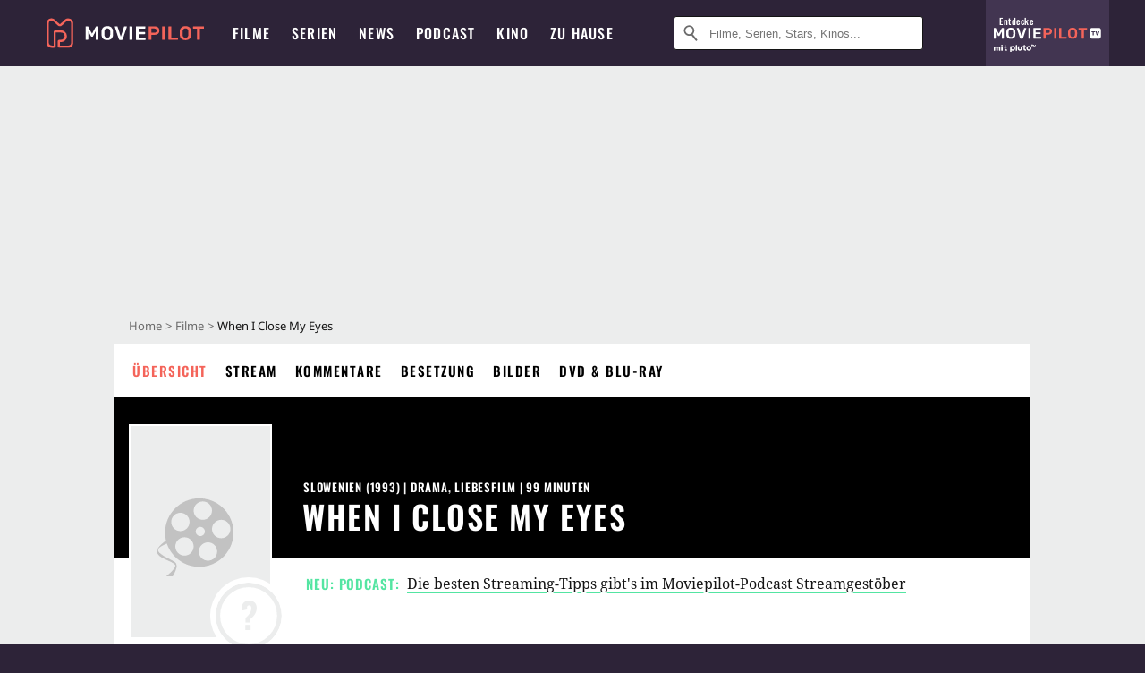

--- FILE ---
content_type: text/html; charset=utf-8
request_url: https://m.moviepilot.de/movies/when-i-close-my-eyes
body_size: 88955
content:
<!DOCTYPE html><html lang="de" prefix="og: http://ogp.me/ns# fb: http://ogp.me/ns/fb# moviepilotde: http://ogp.me/ns/fb/moviepilotde# article: http://ogp.me/ns/article# video: http://ogp.me/ns/video#"><head><meta charSet="utf-8"/><meta name="viewport" content="width=device-width"/><title>When I Close My Eyes | Film 1993 | Moviepilot</title><meta name="robots" content="noodp,index,follow,max-snippet:-1,max-image-preview:large,max-video-preview:-1"/><meta name="description" content=""/><meta name="keywords" content="When I Close My Eyes Handlung,Film,Infos,Informationen,Übersicht"/><meta property="og:url" content="https://www.moviepilot.de/movies/when-i-close-my-eyes"/><meta property="og:site_name" content="Moviepilot"/><meta property="og:type" content="video.movie"/><meta property="og:title" content="When I Close My Eyes | Film 1993 | Moviepilot"/><meta property="og:description" content=""/><meta property="og:image" content="https://www.moviepilot.de/_next/static/4af32e4e229260274ad96db11e176a18.png"/><meta property="og:image:width" content="1200"/><meta property="og:image:height" content="627"/><meta content="de_DE" property="og:locale"/><meta name="twitter:card" content="summary_large_image"/><meta property="twitter:domain" content="moviepilot.de"/><meta property="twitter:url" content="https://www.moviepilot.de/movies/when-i-close-my-eyes"/><meta name="twitter:title" content="When I Close My Eyes | Film 1993 | Moviepilot"/><meta name="twitter:description" content=""/><meta name="twitter:image" content="https://www.moviepilot.de/_next/static/4af32e4e229260274ad96db11e176a18.png"/><script type="9c846790162fb729d548b4e9-text/javascript">!(function(){var c={"site_route":"movies_page","site_section":"movies","actor":["petra_govc","petra_rehar","dusan_sandak","pavle_ravnohrib","peter_musevski","dusan_jovanovic","valter_dragan"],"director":["franci_slak"],"genre":[13008,13024,13023,13018],"nationality":["si"],"user_rating":-1,"movie_label":"when_i_close_my_eyes","movie_distributors":[],"coming_soon":0,"movie_isshowtime":0,"press_rating":-1,"dvd_offers":0,"vod_offers":0,"current_url":"https://www.moviepilot.de/movies/when-i-close-my-eyes"};(window.dataLayer=window.dataLayer||[]).push(c)}())</script><script type="9c846790162fb729d548b4e9-text/javascript">!(function(){var c={"entity_type":"Movie","movie_id":133206,"movie_title":"when_i_close_my_eyes","movie_distributor_id":[],"entity_tag_id":[],"vod_providers":[],"movie_status":"","movie_genres":"drama|liebesfilm|thriller|kriminalfilm","movie":"133206|when_i_close_my_eyes","movie_distributor_name":[],"svod_providers":[],"site_route":"movies_page"};(window.janDataLayer=window.janDataLayer||[]).push(c)}())</script><meta name="next-head-count" content="23"/><link rel="canonical" href="https://www.moviepilot.de/movies/when-i-close-my-eyes"/><link rel="preload" href="/fonts/Oswald-Medium.woff2" as="font" type="font/woff2" crossorigin="anonymous"/><link rel="preload" href="/fonts/Oswald-Regular.woff2" as="font" type="font/woff2" crossorigin="anonymous"/><link rel="preload" href="/fonts/Oswald-SemiBold.woff2" as="font" type="font/woff2" crossorigin="anonymous"/><link rel="preload" href="/fonts/NotoSerif-Regular-Subset.woff2" as="font" type="font/woff2" crossorigin="anonymous"/><link rel="preload" href="/fonts/NotoSans-Regular-Subset.woff2" as="font" type="font/woff2" crossorigin="anonymous"/><link href="https://fonts.googleapis.com" rel="preconnect" crossorigin="use-credentials"/><link href="https://fonts.gstatic.com" rel="preconnect" crossorigin="use-credentials"/><link href="https://cdn.moviepilot.de" rel="preconnect" crossorigin="use-credentials"/><link href="https://www.googletagmanager.com" rel="preconnect" crossorigin="use-credentials"/><link href="https://www.google-analytics.com" rel="preconnect" crossorigin="use-credentials"/><link href="https://sdk.privacy-center.org" rel="preconnect" crossorigin="use-credentials"/><link rel="dns-prefetch" href="https://cdn.moviepilot.de"/><link rel="alternate" type="application/rss+xml" title="Aktuelle Film- und Serien-News von moviepilot.de" href="/files/feeds/moviepilot-articles-standard.rss"/><link href="/opensearch-movies-moviepilot-de.xml" rel="search" title="Moviepilot Suche" type="application/opensearchdescription+xml"/><meta content="moviepilot.de" property="og:site_name"/><script type="9c846790162fb729d548b4e9-text/javascript">
window.gdprAppliesGlobally=true;(function(){function a(e){if(!window.frames[e]){if(document.body&&document.body.firstChild){var t=document.body;var n=document.createElement("iframe");n.style.display="none";n.name=e;n.title=e;t.insertBefore(n,t.firstChild)}
else{setTimeout(function(){a(e)},5)}}}function e(n,r,o,c,s){function e(e,t,n,a){if(typeof n!=="function"){return}if(!window[r]){window[r]=[]}var i=false;if(s){i=s(e,t,n)}if(!i){window[r].push({command:e,parameter:t,callback:n,version:a})}}e.stub=true;function t(a){if(!window[n]||window[n].stub!==true){return}if(!a.data){return}
var i=typeof a.data==="string";var e;try{e=i?JSON.parse(a.data):a.data}catch(t){return}if(e[o]){var r=e[o];window[n](r.command,r.parameter,function(e,t){var n={};n[c]={returnValue:e,success:t,callId:r.callId};a.source.postMessage(i?JSON.stringify(n):n,"*")},r.version)}}
if(typeof window[n]!=="function"){window[n]=e;if(window.addEventListener){window.addEventListener("message",t,false)}else{window.attachEvent("onmessage",t)}}}e("__tcfapi","__tcfapiBuffer","__tcfapiCall","__tcfapiReturn");a("__tcfapiLocator");(function(e){
var t=document.createElement("script");t.id="spcloader";t.type="text/javascript";t.async=true;t.src="https://sdk.privacy-center.org/"+e+"/loader.js?target="+document.location.hostname;t.charset="utf-8";var n=document.getElementsByTagName("script")[0];n.parentNode.insertBefore(t,n)})("969f779f-570e-47ae-af54-36b8692b345e")})();
</script><link color="#f4645a" href="/safari-pinned-tab.svg?v=NmPkj4lKXE" rel="mask-icon"/><link href="/apple-touch-icon.png?v=NmPkj4lKXE" rel="apple-touch-icon"/><link href="/favicon-16x16.png?v=NmPkj4lKXE" rel="icon" sizes="16x16" type="image/png"/><link href="/favicon-32x32.png?v=NmPkj4lKXE" rel="icon" sizes="32x32" type="image/png"/><link href="/favicon.ico?v=NmPkj4lKXE" rel="shortcut icon"/><link href="/site.webmanifest?v=NmPkj4lKXE" rel="manifest"/><meta content="/mstile-144x144.png?v=NmPkj4lKXE" name="msapplication-TileImage"/><meta content="#2d2338" name="msapplication-TileColor"/><meta content="#2d2338" name="theme-color"/><meta content="Moviepilot" name="apple-mobile-web-app-title"/><meta content="Moviepilot" name="application-name"/><meta property="fb:app_id" content="107783155908908"/><meta property="fb:pages" content="16927090734"/><meta property="fb:pages" content="241977964108"/><meta property="fb:pages" content="133921579487"/><meta property="fb:pages" content="240138996174475"/><meta property="fb:pages" content="213329622185613"/><script type="9c846790162fb729d548b4e9-text/javascript">(function(i,r){i['GoogleAnalyticsObject']=r;i[r]=i[r]||function(){(i[r].q=i[r].q||[]).push(arguments)},i[r].l=1*new Date()})(window,'ga');ga("create","UA-1017584-2","auto");ga("set","anonymizeIp",!0);"displayfeatures cleanUrlTracker impressionTracker maxScrollTracker mediaQueryTracker outboundFormTracker outboundLinkTracker pageVisibilityTracker socialWidgetTracker".split(" ").forEach(function(a){ga("require",a)});ga("require","eventTracker",{attributePrefix:"data-ga-",events:["click","auxclick","contextmenu"]});</script><noscript data-n-css=""></noscript><script defer="" nomodule="" src="/_next/static/chunks/polyfills-c67a75d1b6f99dc8.js" type="9c846790162fb729d548b4e9-text/javascript"></script><script defer="" src="/_next/static/chunks/666.bbf61a73107163bc.js" type="9c846790162fb729d548b4e9-text/javascript"></script><script defer="" src="/_next/static/chunks/2596.380d630ffd7722ff.js" type="9c846790162fb729d548b4e9-text/javascript"></script><script defer="" src="/_next/static/chunks/395.5b9d8cdbd81e4e8d.js" type="9c846790162fb729d548b4e9-text/javascript"></script><script defer="" src="/_next/static/chunks/8294-c5510120f79f813b.js" type="9c846790162fb729d548b4e9-text/javascript"></script><script defer="" src="/_next/static/chunks/6607-60bdb56dba4f9491.js" type="9c846790162fb729d548b4e9-text/javascript"></script><script defer="" src="/_next/static/chunks/8732-b4a0071b2709e514.js" type="9c846790162fb729d548b4e9-text/javascript"></script><script defer="" src="/_next/static/chunks/5935-d99a09e67920e168.js" type="9c846790162fb729d548b4e9-text/javascript"></script><script defer="" src="/_next/static/chunks/5152-91143b00bc6433a9.js" type="9c846790162fb729d548b4e9-text/javascript"></script><script defer="" src="/_next/static/chunks/662-ca2ea3e750ebab36.js" type="9c846790162fb729d548b4e9-text/javascript"></script><script defer="" src="/_next/static/chunks/6237-bae3d07e2ec592e8.js" type="9c846790162fb729d548b4e9-text/javascript"></script><script defer="" src="/_next/static/chunks/3123.d1edb040bc7a0cc5.js" type="9c846790162fb729d548b4e9-text/javascript"></script><script defer="" src="/_next/static/chunks/7603.9d2466fbad62c7a1.js" type="9c846790162fb729d548b4e9-text/javascript"></script><script defer="" src="/_next/static/chunks/479.1fc9085816f6047c.js" type="9c846790162fb729d548b4e9-text/javascript"></script><script defer="" src="/_next/static/chunks/9511.50d6e04f0ff36c12.js" type="9c846790162fb729d548b4e9-text/javascript"></script><script defer="" src="/_next/static/chunks/6755.551d57703e7e4f48.js" type="9c846790162fb729d548b4e9-text/javascript"></script><script defer="" src="/_next/static/chunks/4367-052436e52f0d6d94.js" type="9c846790162fb729d548b4e9-text/javascript"></script><script defer="" src="/_next/static/chunks/640.bdb522bcd97889ba.js" type="9c846790162fb729d548b4e9-text/javascript"></script><script defer="" src="/_next/static/chunks/5680.6cf92ca6c0ba2d3f.js" type="9c846790162fb729d548b4e9-text/javascript"></script><script defer="" src="/_next/static/chunks/8292.cc13cdf8b6beae57.js" type="9c846790162fb729d548b4e9-text/javascript"></script><script defer="" src="/_next/static/chunks/3918.57262abef68b6954.js" type="9c846790162fb729d548b4e9-text/javascript"></script><script defer="" src="/_next/static/chunks/5424-164b686b3ad0d6c2.js" type="9c846790162fb729d548b4e9-text/javascript"></script><script defer="" src="/_next/static/chunks/1178.10c485e9fec7a51b.js" type="9c846790162fb729d548b4e9-text/javascript"></script><script defer="" src="/_next/static/chunks/9487.9632328f085dca5d.js" type="9c846790162fb729d548b4e9-text/javascript"></script><script defer="" src="/_next/static/chunks/2793.3cd05e30065997c0.js" type="9c846790162fb729d548b4e9-text/javascript"></script><script defer="" src="/_next/static/chunks/6922.bbd5b9b37dc13468.js" type="9c846790162fb729d548b4e9-text/javascript"></script><script defer="" src="/_next/static/chunks/8979.73bc22ec1b51c1b2.js" type="9c846790162fb729d548b4e9-text/javascript"></script><script defer="" src="/_next/static/chunks/5092.b6e12e618ea93237.js" type="9c846790162fb729d548b4e9-text/javascript"></script><script defer="" src="/_next/static/chunks/5625.c89575485a46c368.js" type="9c846790162fb729d548b4e9-text/javascript"></script><script defer="" src="/_next/static/chunks/3670.87dcc50263fd9071.js" type="9c846790162fb729d548b4e9-text/javascript"></script><script defer="" src="/_next/static/chunks/4227.c5fac83ca9c1a424.js" type="9c846790162fb729d548b4e9-text/javascript"></script><script defer="" src="/_next/static/chunks/7648.dcbbe326535245d6.js" type="9c846790162fb729d548b4e9-text/javascript"></script><script defer="" src="/_next/static/chunks/1365.331a4a50d7d34be2.js" type="9c846790162fb729d548b4e9-text/javascript"></script><script defer="" src="/_next/static/chunks/2086.8b0f6dac594a22af.js" type="9c846790162fb729d548b4e9-text/javascript"></script><script defer="" src="/_next/static/chunks/725.aea36255179fe5ba.js" type="9c846790162fb729d548b4e9-text/javascript"></script><script defer="" src="/_next/static/chunks/7961-f4fceea4c3152965.js" type="9c846790162fb729d548b4e9-text/javascript"></script><script defer="" src="/_next/static/chunks/4643.86a964cccb26a7c1.js" type="9c846790162fb729d548b4e9-text/javascript"></script><script defer="" src="/_next/static/chunks/6171-24fd9a13ae7114eb.js" type="9c846790162fb729d548b4e9-text/javascript"></script><script defer="" src="/_next/static/chunks/6712-3ecd0372adcf9e1b.js" type="9c846790162fb729d548b4e9-text/javascript"></script><script defer="" src="/_next/static/chunks/5896-42951fdc23a5917b.js" type="9c846790162fb729d548b4e9-text/javascript"></script><script defer="" src="/_next/static/chunks/9457-a2b1d4e75f29542c.js" type="9c846790162fb729d548b4e9-text/javascript"></script><script defer="" src="/_next/static/chunks/1279.3195dc98e342a68b.js" type="9c846790162fb729d548b4e9-text/javascript"></script><script defer="" src="/_next/static/chunks/4231.c4c1c53514fe1e67.js" type="9c846790162fb729d548b4e9-text/javascript"></script><script defer="" src="/_next/static/chunks/9654.c4e58447e16a512b.js" type="9c846790162fb729d548b4e9-text/javascript"></script><script defer="" src="/_next/static/chunks/6859.983d04665c854f11.js" type="9c846790162fb729d548b4e9-text/javascript"></script><script defer="" src="/_next/static/chunks/3438.2f35bcf141b97359.js" type="9c846790162fb729d548b4e9-text/javascript"></script><script defer="" src="/_next/static/chunks/1052.e0b44e3f4aa6d010.js" type="9c846790162fb729d548b4e9-text/javascript"></script><script defer="" src="/_next/static/chunks/7104.369fcacf17b82003.js" type="9c846790162fb729d548b4e9-text/javascript"></script><script defer="" src="/_next/static/chunks/8898.2ae7a3d83cb36a63.js" type="9c846790162fb729d548b4e9-text/javascript"></script><script defer="" src="/_next/static/chunks/322.08fe41a7cb0f2f87.js" type="9c846790162fb729d548b4e9-text/javascript"></script><script defer="" src="/_next/static/chunks/6762.7cf12681ffc9aa64.js" type="9c846790162fb729d548b4e9-text/javascript"></script><script defer="" src="/_next/static/chunks/3312.e51c02e557517162.js" type="9c846790162fb729d548b4e9-text/javascript"></script><script defer="" src="/_next/static/chunks/6141.2cf2883c11988376.js" type="9c846790162fb729d548b4e9-text/javascript"></script><script src="/_next/static/chunks/webpack-01cd381c07dc3dfb.js" defer="" type="9c846790162fb729d548b4e9-text/javascript"></script><script src="/_next/static/chunks/framework-09f3afa64952aba4.js" defer="" type="9c846790162fb729d548b4e9-text/javascript"></script><script src="/_next/static/chunks/main-dea38c77f5e80d71.js" defer="" type="9c846790162fb729d548b4e9-text/javascript"></script><script src="/_next/static/chunks/pages/_app-22f74e54053125c8.js" defer="" type="9c846790162fb729d548b4e9-text/javascript"></script><script src="/_next/static/chunks/7681-2254739d4dd802bb.js" defer="" type="9c846790162fb729d548b4e9-text/javascript"></script><script src="/_next/static/chunks/2626-1bf12e88fe9846ed.js" defer="" type="9c846790162fb729d548b4e9-text/javascript"></script><script src="/_next/static/chunks/9714-87cc7dd5d6385660.js" defer="" type="9c846790162fb729d548b4e9-text/javascript"></script><script src="/_next/static/chunks/pages/movies/show-adb5d04f74fa578e.js" defer="" type="9c846790162fb729d548b4e9-text/javascript"></script><script src="/_next/static/65147fb92b49799565f85248bdeed2c74b0092a8/_buildManifest.js" defer="" type="9c846790162fb729d548b4e9-text/javascript"></script><script src="/_next/static/65147fb92b49799565f85248bdeed2c74b0092a8/_ssgManifest.js" defer="" type="9c846790162fb729d548b4e9-text/javascript"></script><style data-styled="" data-styled-version="5.3.10">@font-face{font-family:"Noto Sans Subset";src:url("/fonts/NotoSans-Regular-Subset.woff2") format("woff2"), url("/fonts/NotoSans-Regular.woff") format("woff"), url("/fonts/NotoSans-Regular.ttf") format("truetype");font-display:block;}/*!sc*/
@font-face{font-family:"Noto Serif Subset";src:url("/fonts/NotoSerif-Regular-Subset.woff2") format("woff2"), url("/fonts/NotoSerif-Regular.woff") format("woff"), url("/fonts/NotoSerif-Regular.ttf") format('truetype');font-display:block;}/*!sc*/
@font-face{font-family:"Noto Serif Subset";font-style:italic;src:url("/fonts/NotoSerif-Italic-Subset.woff2") format("woff2"), url("/fonts/NotoSerif-Italic.woff") format("woff"), url("/fonts/NotoSerif-Italic.ttf") format("truetype");font-display:block;}/*!sc*/
@font-face{font-family:"Oswald";font-weight:normal;src:local("Oswald Regular"),local("Oswald-Regular"), url("/fonts/Oswald-Regular.woff2") format("woff2"), url("/fonts/Oswald-Regular.woff") format("woff"), url("/fonts/Oswald-Regular.ttf") format("truetype");font-display:block;}/*!sc*/
@font-face{font-family:"Oswald";font-weight:500;src:local("Oswald Medium"),local("Oswald-Medium"), url("/fonts/Oswald-Medium.woff2") format("woff2"), url("/fonts/Oswald-Medium.woff") format("woff"), url("/fonts/Oswald-Medium.ttf") format("truetype");font-display:block;}/*!sc*/
@font-face{font-family:"Oswald";font-weight:600;src:local("Oswald SemiBold"),local("Oswald-SemiBold"), url("/fonts/Oswald-SemiBold.woff2") format("woff2"), url("/fonts/Oswald-SemiBold.woff") format("woff"), url("/fonts/Oswald-SemiBold.ttf") format("truetype");font-display:block;}/*!sc*/
@font-face{font-family:"MontserratBold";src:url("/fonts/Montserrat-Bold.woff2") format("woff2"), url("/fonts/Montserrat-Bold.woff") format("woff"), url("/fonts/Montserrat-Bold.ttf") format("truetype");font-display:block;}/*!sc*/
@font-face{font-family:"Noto Sans";src:local("NotoSans Regular"),local("NotoSans-Regular"), url("/fonts/NotoSans-Regular.woff2") format("woff2"), url("/fonts/NotoSans-Regular.woff") format("woff"), url("/fonts/NotoSans-Regular.ttf") format("truetype");font-display:block;}/*!sc*/
@font-face{font-family:"Noto Serif";src:local("NotoSerif Regular"),local("NotoSerif-Regular"), url("/fonts/NotoSerif-Regular.woff2") format("woff2"), url("/fonts/NotoSerif-Regular.woff") format("woff"), url("/fonts/NotoSerif-Regular.ttf") format('truetype');font-display:block;}/*!sc*/
@font-face{font-family:"Noto Serif";font-style:italic;src:local("NotoSerif Italic"),local("NotoSerif-Italic"), url("/fonts/NotoSerif-Italic.woff2") format("woff2"), url("/fonts/NotoSerif-Italic.woff") format("woff"), url("/fonts/NotoSerif-Italic.ttf") format("truetype");font-display:block;}/*!sc*/
html{box-sizing:border-box;background:#2d2338;line-height:1.15;-webkit-text-size-adjust:100%;}/*!sc*/
*,*::before,*::after{box-sizing:inherit;}/*!sc*/
button,[type='button'],[type='reset'],[type='submit']{-webkit-appearance:button;}/*!sc*/
body{font-family:"Noto Serif","Noto Serif Subset",serif;-webkit-letter-spacing:normal;-moz-letter-spacing:normal;-ms-letter-spacing:normal;letter-spacing:normal;margin:0;padding:50px 0 0;background:#eceded;font-size:16px;-moz-osx-font-smoothing:grayscale;-webkit-font-smoothing:antialiased;line-height:1.7;text-rendering:optimizeLegibility;}/*!sc*/
@media (min-width:1024px){body{padding:74px 0 0;}}/*!sc*/
body,a{color:#141414;}/*!sc*/
#nprogress{pointer-events:none;}/*!sc*/
#nprogress .bar{position:fixed;z-index:9999;top:0;left:0;width:100%;height:2px;background:#f4645a;}/*!sc*/
#nprogress .peg{display:block;position:absolute;right:0px;width:100px;height:100%;-webkit-transform:rotate(3deg) translate(0px,-4px);-ms-transform:rotate(3deg) translate(0px,-4px);transform:rotate(3deg) translate(0px,-4px);opacity:1;box-shadow:0 0 10px #f4645a,0 0 5px #f4645a;}/*!sc*/
#__next{overflow-x:hidden;overflow-x:clip;}/*!sc*/
data-styled.g1[id="sc-global-yqkQv1"]{content:"sc-global-yqkQv1,"}/*!sc*/
.cHQTIw{position:absolute;z-index:16;left:50px;width:calc(100vw - 100px);padding:6px 0px;background-color:#2d2338;}/*!sc*/
@media (min-width:1024px){.cHQTIw{left:0;opacity:1;z-index:15;position:relative;padding:18px 0;width:100%;}}/*!sc*/
data-styled.g3[id="sc-8cfa6b1f-0"]{content:"cHQTIw,"}/*!sc*/
.bEvIHW{display:-webkit-box;display:-webkit-flex;display:-ms-flexbox;display:flex;position:absolute;-webkit-align-items:center;-webkit-box-align:center;-ms-flex-align:center;align-items:center;-webkit-box-pack:center;-webkit-justify-content:center;-ms-flex-pack:center;justify-content:center;width:38px;height:38px;}/*!sc*/
@media (max-width:1023px){.bEvIHW{top:0;width:48px;height:50px;}}/*!sc*/
data-styled.g4[id="sc-8cfa6b1f-1"]{content:"bEvIHW,"}/*!sc*/
.eNmFog{position:absolute;z-index:10;width:100%;height:100%;padding:0;border:0;opacity:0;cursor:pointer;}/*!sc*/
data-styled.g5[id="sc-8cfa6b1f-2"]{content:"eNmFog,"}/*!sc*/
.eFFQZV{width:100%;height:38px;padding-right:35px;padding-left:39px;border:1px solid;border-radius:3px;color:#141414;font-size:16px;line-height:18px;}/*!sc*/
@media (min-width:1024px){.eFFQZV{font-size:13px;}}/*!sc*/
.eFFQZV::-ms-clear{display:none;}/*!sc*/
.eFFQZV:focus{outline:none;}/*!sc*/
.eFFQZV:focus{outline:none;}/*!sc*/
.eFFQZV:focus{outline:none;}/*!sc*/
.eFFQZV:focus{outline:none;}/*!sc*/
@media (max-width:1023px){.eFFQZV{padding-left:48px;padding-right:48px;}.eFFQZV::-webkit-input-placeholder{font-size:12px;}.eFFQZV::-moz-placeholder{font-size:12px;}.eFFQZV:-ms-input-placeholder{font-size:12px;}.eFFQZV::placeholder{font-size:12px;}}/*!sc*/
data-styled.g6[id="sc-8cfa6b1f-3"]{content:"eFFQZV,"}/*!sc*/
.fbuElY{width:auto;margin:0;padding:0;overflow:visible;border:0;background:transparent;color:inherit;font:inherit;-webkit-font-smoothing:inherit;-moz-osx-font-smoothing:inherit;-webkit-appearance:none;-moz-appearance:none;appearance:none;line-height:normal;display:-webkit-box;display:-webkit-flex;display:-ms-flexbox;display:flex;visibility:hidden;position:absolute;right:0;-webkit-align-items:center;-webkit-box-align:center;-ms-flex-align:center;align-items:center;-webkit-box-pack:center;-webkit-justify-content:center;-ms-flex-pack:center;justify-content:center;width:38px;height:38px;opacity:0;cursor:pointer;}/*!sc*/
.fbuElY::-moz-focus-inner{padding:0;border:0;}/*!sc*/
@media (max-width:1023px){.fbuElY{top:0;width:48px;height:50px;}}/*!sc*/
data-styled.g7[id="sc-8cfa6b1f-4"]{content:"fbuElY,"}/*!sc*/
@media (min-width:1024px){.dHlUHl{width:20px;height:20px;}}/*!sc*/
data-styled.g9[id="sc-8cfa6b1f-6"]{content:"dHlUHl,"}/*!sc*/
@media (min-width:1024px){.eJtMwM{width:20px;height:20px;}}/*!sc*/
data-styled.g10[id="sc-8cfa6b1f-7"]{content:"eJtMwM,"}/*!sc*/
.dUuLMc{position:absolute;}/*!sc*/
data-styled.g11[id="sc-8feeca8c-0"]{content:"dUuLMc,"}/*!sc*/
.bBfgfv{padding:22px 0 12px;background:#eceded;text-align:center;position:relative;}/*!sc*/
.bBfgfv:before{font-family:"Noto Sans","Noto Sans Subset",sans-serif;font-weight:400;-webkit-letter-spacing:normal;-moz-letter-spacing:normal;-ms-letter-spacing:normal;letter-spacing:normal;content:'Nach dieser Anzeige geht es weiter:';position:absolute;top:0;right:0;left:0;color:#6b6b6b;font-size:10px;line-height:22px;text-align:center;white-space:nowrap;}/*!sc*/
@media (min-width:1024px){.bBfgfv{padding:0;background-color:transparent;}.bBfgfv:before{display:none;}}/*!sc*/
data-styled.g12[id="sc-8feeca8c-1"]{content:"bBfgfv,"}/*!sc*/
.bGfhtU{padding:22px 0 12px;background:#eceded;text-align:center;position:relative;}/*!sc*/
.bGfhtU:before{font-family:"Noto Sans","Noto Sans Subset",sans-serif;font-weight:400;-webkit-letter-spacing:normal;-moz-letter-spacing:normal;-ms-letter-spacing:normal;letter-spacing:normal;content:'Nach dieser Anzeige geht es weiter:';position:absolute;top:0;right:0;left:0;color:#6b6b6b;font-size:10px;line-height:22px;text-align:center;white-space:nowrap;}/*!sc*/
@media (min-width:1024px){.bGfhtU{padding:0;background-color:transparent;}.bGfhtU:before{display:none;}}/*!sc*/
data-styled.g13[id="sc-8feeca8c-2"]{content:"bGfhtU,"}/*!sc*/
.dLWpA-d{padding:22px 0 12px;background:#eceded;text-align:center;position:relative;}/*!sc*/
.dLWpA-d:before{font-family:"Noto Sans","Noto Sans Subset",sans-serif;font-weight:400;-webkit-letter-spacing:normal;-moz-letter-spacing:normal;-ms-letter-spacing:normal;letter-spacing:normal;content:'Nach dieser Anzeige geht es weiter:';position:absolute;top:0;right:0;left:0;color:#6b6b6b;font-size:10px;line-height:22px;text-align:center;white-space:nowrap;}/*!sc*/
@media (min-width:1024px){.dLWpA-d{padding:0;background-color:transparent;}.dLWpA-d:before{display:none;}}/*!sc*/
.kgpTPX{text-align:center;position:relative;}/*!sc*/
data-styled.g14[id="sc-8feeca8c-3"]{content:"dLWpA-d,kgpTPX,"}/*!sc*/
.SCeqE{position:relative;width:100%;min-height:250px;padding:10px 0;text-align:center;}/*!sc*/
@media (max-width:767px){.SCeqE{min-height:100px;}}/*!sc*/
data-styled.g15[id="sc-8feeca8c-4"]{content:"SCeqE,"}/*!sc*/
.jCMerz{position:absolute;z-index:6;left:calc(50% + 524px);width:100%;}/*!sc*/
data-styled.g17[id="sc-8feeca8c-6"]{content:"jCMerz,"}/*!sc*/
.bXfhdS{display:-webkit-box;display:-webkit-flex;display:-ms-flexbox;display:flex;-webkit-align-items:center;-webkit-box-align:center;-ms-flex-align:center;align-items:center;-webkit-box-pack:center;-webkit-justify-content:center;-ms-flex-pack:center;justify-content:center;height:100%;background-color:#423551;-webkit-text-decoration:none;text-decoration:none;}/*!sc*/
.fQGmFB{display:-webkit-box;display:-webkit-flex;display:-ms-flexbox;display:flex;-webkit-align-items:center;-webkit-box-align:center;-ms-flex-align:center;align-items:center;-webkit-box-pack:center;-webkit-justify-content:center;-ms-flex-pack:center;justify-content:center;height:100%;background-color:#423551;-webkit-text-decoration:none;text-decoration:none;}/*!sc*/
@media (max-width:1023px){.fQGmFB{display:none;}}/*!sc*/
data-styled.g21[id="sc-705b359f-0"]{content:"bXfhdS,fQGmFB,"}/*!sc*/
.bMnFdx{display:-webkit-box;display:-webkit-flex;display:-ms-flexbox;display:flex;-webkit-align-items:center;-webkit-box-align:center;-ms-flex-align:center;align-items:center;-webkit-box-pack:center;-webkit-justify-content:center;-ms-flex-pack:center;justify-content:center;height:42px;-webkit-text-decoration:none;text-decoration:none;gap:5px;}/*!sc*/
data-styled.g22[id="sc-705b359f-1"]{content:"bMnFdx,"}/*!sc*/
.bgDUZN{display:-webkit-box;display:-webkit-flex;display:-ms-flexbox;display:flex;-webkit-flex-direction:column;-ms-flex-direction:column;flex-direction:column;-webkit-box-pack:justify;-webkit-justify-content:space-between;-ms-flex-pack:justify;justify-content:space-between;height:100%;gap:3px;}/*!sc*/
data-styled.g23[id="sc-705b359f-2"]{content:"bgDUZN,"}/*!sc*/
.daWuRC{font-family:Oswald,sans-serif;font-stretch:normal;font-weight:500;-webkit-letter-spacing:0.05em;-moz-letter-spacing:0.05em;-ms-letter-spacing:0.05em;letter-spacing:0.05em;padding-left:15px;color:white;font-size:10px;font-style:normal;line-height:normal;}/*!sc*/
data-styled.g24[id="sc-705b359f-3"]{content:"daWuRC,"}/*!sc*/
.bXdySr{-webkit-transition:stroke-dashoffset .4s;transition:stroke-dashoffset .4s;stroke-width:5.5;stroke-linecap:round;stroke:#fff;fill:none;}/*!sc*/
data-styled.g25[id="sc-f6c76fde-0"]{content:"bXdySr,"}/*!sc*/
.iGIQtA{stroke-dasharray:40 160;}/*!sc*/
data-styled.g26[id="sc-f6c76fde-1"]{content:"iGIQtA,"}/*!sc*/
.eqIQVP{-webkit-transform-origin:50%;-ms-transform-origin:50%;transform-origin:50%;-webkit-transition:-webkit-transform .4s;-webkit-transition:transform .4s;transition:transform .4s;stroke-dasharray:40 142;}/*!sc*/
data-styled.g27[id="sc-f6c76fde-2"]{content:"eqIQVP,"}/*!sc*/
.cRQRUm{-webkit-transform-origin:50%;-ms-transform-origin:50%;transform-origin:50%;stroke-dasharray:40 85;}/*!sc*/
data-styled.g28[id="sc-f6c76fde-3"]{content:"cRQRUm,"}/*!sc*/
.fLJae{-webkit-transition:-webkit-transform .4s;-webkit-transition:transform .4s;transition:transform .4s;cursor:pointer;-webkit-user-select:none;-moz-user-select:none;-ms-user-select:none;user-select:none;-webkit-tap-highlight-color:transparent;}/*!sc*/
data-styled.g29[id="sc-f6c76fde-4"]{content:"fLJae,"}/*!sc*/
.rhFKM{width:50px;height:50px;}/*!sc*/
data-styled.g30[id="sc-d4d9e395-0"]{content:"rhFKM,"}/*!sc*/
.cmhlFc{position:fixed;top:50px;left:-100vw;width:100%;-webkit-transition:opacity .15s ease-in-out;transition:opacity .15s ease-in-out;opacity:0;}/*!sc*/
data-styled.g31[id="sc-d4d9e395-1"]{content:"cmhlFc,"}/*!sc*/
.idKuMM{margin:0;padding:0;list-style-type:none;display:-webkit-box;display:-webkit-flex;display:-ms-flexbox;display:flex;-webkit-flex-direction:column;-ms-flex-direction:column;flex-direction:column;max-height:calc(100vh - 120px);padding:13.5px 36px 80px;overflow:auto;background:#fff;-webkit-overflow-scrolling:touch;}/*!sc*/
@media (min-width:768px){.idKuMM{-webkit-flex-direction:row;-ms-flex-direction:row;flex-direction:row;-webkit-flex-wrap:wrap;-ms-flex-wrap:wrap;flex-wrap:wrap;box-shadow:0 0 3px 0 rgba(20,20,20,.3);}}/*!sc*/
data-styled.g32[id="sc-d4d9e395-2"]{content:"idKuMM,"}/*!sc*/
.WcVJP{position:fixed;top:43px;border-width:0 7px 7px 7px;border-style:solid;border-color:transparent transparent #fff transparent;right:18px;-webkit-transition:opacity .15s;transition:opacity .15s;will-change:opacity;opacity:0;}/*!sc*/
data-styled.g33[id="sc-d4d9e395-3"]{content:"WcVJP,"}/*!sc*/
.dBAOhG{font-family:Oswald,sans-serif;font-stretch:normal;font-weight:500;-webkit-letter-spacing:0.075em;-moz-letter-spacing:0.075em;-ms-letter-spacing:0.075em;letter-spacing:0.075em;display:inline-block;padding:10.5px 0;color:#f4645a;font-size:16px;line-height:22px;-webkit-text-decoration:none;text-decoration:none;text-transform:uppercase;}/*!sc*/
data-styled.g34[id="sc-d4d9e395-4"]{content:"dBAOhG,"}/*!sc*/
.bGXsw{margin:0;padding:0;list-style-type:none;display:-webkit-box;display:-webkit-flex;display:-ms-flexbox;display:flex;-webkit-flex-wrap:wrap;-ms-flex-wrap:wrap;flex-wrap:wrap;}/*!sc*/
data-styled.g35[id="sc-d4d9e395-5"]{content:"bGXsw,"}/*!sc*/
.ixubqG{-webkit-flex:0 0 50%;-ms-flex:0 0 50%;flex:0 0 50%;width:50%;display:block;}/*!sc*/
data-styled.g36[id="sc-d4d9e395-6"]{content:"ixubqG,"}/*!sc*/
.cZVdXQ{font-family:"Noto Sans","Noto Sans Subset",sans-serif;font-weight:400;-webkit-letter-spacing:normal;-moz-letter-spacing:normal;-ms-letter-spacing:normal;letter-spacing:normal;display:inline-block;padding:7.5px 0;color:#141414;font-size:15px;line-height:21px;-webkit-text-decoration:none;text-decoration:none;}/*!sc*/
data-styled.g37[id="sc-d4d9e395-7"]{content:"cZVdXQ,"}/*!sc*/
.iwnVIM{width:100%;padding-bottom:6px;display:block;}/*!sc*/
@media (min-width:768px){.iwnVIM{width:50%;}}/*!sc*/
data-styled.g38[id="sc-d4d9e395-8"]{content:"iwnVIM,"}/*!sc*/
.cjMGIV{position:fixed;bottom:0;left:-100vw;width:100vw;height:70px;-webkit-transition:opacity .15s ease-in-out;transition:opacity .15s ease-in-out;opacity:0;box-shadow:0 0 10px 1px rgba(20,20,20,.5);}/*!sc*/
data-styled.g39[id="sc-d4d9e395-9"]{content:"cjMGIV,"}/*!sc*/
.dMlNpS{position:absolute;width:0;height:0;opacity:0;}/*!sc*/
.dMlNpS:checked + label .sc-f6c76fde-1{stroke-dashoffset:-64;}/*!sc*/
.dMlNpS:checked + label .sc-f6c76fde-2{-webkit-transform:rotate(90deg);-ms-transform:rotate(90deg);transform:rotate(90deg);}/*!sc*/
.dMlNpS:checked + label .sc-f6c76fde-3{stroke-dashoffset:-64;}/*!sc*/
.dMlNpS:checked + label .sc-f6c76fde-4{-webkit-transform:rotate(45deg);-ms-transform:rotate(45deg);transform:rotate(45deg);}/*!sc*/
.dMlNpS:checked ~ .sc-d4d9e395-1{left:0;opacity:1;}/*!sc*/
.dMlNpS:checked ~ .sc-d4d9e395-1 .sc-d4d9e395-3{opacity:1;}/*!sc*/
.dMlNpS:checked ~ .sc-d4d9e395-1 .sc-d4d9e395-9{left:0;opacity:1;}/*!sc*/
data-styled.g41[id="sc-d4d9e395-11"]{content:"dMlNpS,"}/*!sc*/
.hOWkqM{display:none;position:relative;-webkit-box-flex:1;-webkit-flex-grow:1;-ms-flex-positive:1;flex-grow:1;line-height:0;}/*!sc*/
@media (max-width:1023px){.hOWkqM{position:absolute;left:0;}}/*!sc*/
@media (min-width:1024px){.hOWkqM{display:block;padding:0 20px;}}/*!sc*/
data-styled.g42[id="sc-7b426965-0"]{content:"hOWkqM,"}/*!sc*/
.dyIrkc{z-index:15;background-color:#2d2338;}/*!sc*/
data-styled.g43[id="sc-7b426965-1"]{content:"dyIrkc,"}/*!sc*/
.ksztDv{position:relative;z-index:10;top:0;right:0;width:50px;height:50px;-webkit-transition:opacity 0.2s ease-in-out;transition:opacity 0.2s ease-in-out;border:0;opacity:1;background-color:transparent;cursor:pointer;}/*!sc*/
@media (min-width:1024px){.ksztDv{display:none;}}/*!sc*/
.ksztDv:focus{outline:0;}/*!sc*/
.ksztDv svg{position:absolute;top:50%;left:50%;-webkit-transform:translate(-50%,-50%);-ms-transform:translate(-50%,-50%);transform:translate(-50%,-50%);}/*!sc*/
data-styled.g44[id="sc-7b426965-2"]{content:"ksztDv,"}/*!sc*/
.dYYnSi{display:none;}/*!sc*/
data-styled.g46[id="sc-7b426965-4"]{content:"dYYnSi,"}/*!sc*/
.iYvIhN{position:absolute;width:0;height:0;opacity:0;}/*!sc*/
.iYvIhN:checked + label{position:absolute;left:0;width:100vw;}/*!sc*/
.iYvIhN:checked + label .sc-7b426965-3{display:none;}/*!sc*/
.iYvIhN:checked + label .sc-7b426965-4{display:block;}/*!sc*/
.iYvIhN:checked ~ .sc-7b426965-0{display:inline-block;}/*!sc*/
data-styled.g47[id="sc-7b426965-5"]{content:"iYvIhN,"}/*!sc*/
.heTkph{margin:0;padding:0;list-style-type:none;display:-webkit-inline-box;display:-webkit-inline-flex;display:-ms-inline-flexbox;display:inline-flex;height:100%;}/*!sc*/
data-styled.g48[id="sc-2ae86d06-0"]{content:"heTkph,"}/*!sc*/
.cEGtxK{margin:0;padding:0;list-style-type:none;display:none;position:absolute;min-width:230px;padding:36px 0;background:#fff;box-shadow:0 0 3px 0 rgba(20,20,20,.3);}/*!sc*/
data-styled.g49[id="sc-2ae86d06-1"]{content:"cEGtxK,"}/*!sc*/
.cblKSy{display:none;position:absolute;bottom:0;left:50%;-webkit-transform:translateX(-50%);-ms-transform:translateX(-50%);transform:translateX(-50%);border-width:0 7px 7px 7px;border-style:solid;border-color:transparent transparent #fff transparent;}/*!sc*/
data-styled.g50[id="sc-2ae86d06-2"]{content:"cblKSy,"}/*!sc*/
.iwjGZH{font-family:Oswald,sans-serif;font-stretch:normal;font-weight:500;-webkit-letter-spacing:0.075em;-moz-letter-spacing:0.075em;-ms-letter-spacing:0.075em;letter-spacing:0.075em;-webkit-transition:color .1s ease-in;transition:color .1s ease-in;display:-webkit-box;display:-webkit-flex;display:-ms-flexbox;display:flex;-webkit-align-items:center;-webkit-box-align:center;-ms-flex-align:center;align-items:center;height:100%;padding:0 12px;color:#fff;font-size:16px;-webkit-text-decoration:none;text-decoration:none;text-transform:uppercase;white-space:nowrap;}/*!sc*/
.iwjGZH:hover{-webkit-text-decoration:none;text-decoration:none;}/*!sc*/
data-styled.g51[id="sc-2ae86d06-3"]{content:"iwjGZH,"}/*!sc*/
.iSjLGS{display:block;position:relative;height:100%;}/*!sc*/
.iSjLGS:hover .sc-2ae86d06-1,.iSjLGS:hover .sc-2ae86d06-2{display:block;}/*!sc*/
.iSjLGS:hover .sc-2ae86d06-3{color:#f4645a;}/*!sc*/
.dsJeCh{display:block;position:relative;height:100%;}/*!sc*/
.dsJeCh:hover .sc-2ae86d06-1,.dsJeCh:hover .sc-2ae86d06-2{display:block;}/*!sc*/
.dsJeCh:hover .sc-2ae86d06-3{color:#f4645a;}/*!sc*/
@media (min-width:1024px){@media (max-width:1200px){.dsJeCh{display:none;}}}/*!sc*/
data-styled.g52[id="sc-2ae86d06-4"]{content:"iSjLGS,dsJeCh,"}/*!sc*/
.eyKnR{display:block;}/*!sc*/
data-styled.g53[id="sc-2ae86d06-5"]{content:"eyKnR,"}/*!sc*/
.tztSc{font-family:"Noto Sans","Noto Sans Subset",sans-serif;font-weight:400;-webkit-letter-spacing:normal;-moz-letter-spacing:normal;-ms-letter-spacing:normal;letter-spacing:normal;-webkit-transition:color .1s ease-in;transition:color .1s ease-in;display:block;padding:9px 36px;color:#141414;font-size:15px;line-height:1.6;-webkit-text-decoration:none;text-decoration:none;white-space:nowrap;}/*!sc*/
.tztSc:hover{color:#f4645a;-webkit-text-decoration:none;text-decoration:none;}/*!sc*/
data-styled.g54[id="sc-2ae86d06-6"]{content:"tztSc,"}/*!sc*/
.zVSlf{position:fixed;z-index:9003;top:0;left:0;width:100%;height:50px;background:#2d2338;}/*!sc*/
@media (min-width:1024px){.zVSlf{height:74px;}}/*!sc*/
data-styled.g55[id="sc-943614-0"]{content:"zVSlf,"}/*!sc*/
.kNsJod{z-index:10;}/*!sc*/
@media (min-width:1024px){.kNsJod{display:none;}}/*!sc*/
data-styled.g56[id="sc-943614-1"]{content:"kNsJod,"}/*!sc*/
@media (max-width:1023px){.hKRDHW.hKRDHW{display:none;}}/*!sc*/
data-styled.g57[id="sc-943614-2"]{content:"hKRDHW,"}/*!sc*/
.coNOyW{display:-webkit-box;display:-webkit-flex;display:-ms-flexbox;display:flex;}/*!sc*/
@media (max-width:1023px){.coNOyW{padding-left:15px;}}/*!sc*/
@media (min-width:1024px){.coNOyW{max-width:1200px;width:100%;margin:0 auto;padding:0 0 0 12px;-webkit-align-items:center;-webkit-box-align:center;-ms-flex-align:center;align-items:center;height:100%;-webkit-box-pack:justify;-webkit-justify-content:space-between;-ms-flex-pack:justify;justify-content:space-between;}}/*!sc*/
data-styled.g58[id="sc-943614-3"]{content:"coNOyW,"}/*!sc*/
.bQzuKv{display:inline-block;width:134px;height:26px;}/*!sc*/
@media (min-width:1024px){.bQzuKv{width:176px;height:34px;}}/*!sc*/
data-styled.g59[id="sc-943614-4"]{content:"bQzuKv,"}/*!sc*/
.dUoLiD{z-index:10;line-height:0;}/*!sc*/
@media (max-width:1023px){.dUoLiD{-webkit-align-self:center;-ms-flex-item-align:center;align-self:center;}}/*!sc*/
@media (min-width:1024px){.dUoLiD{position:absolute;top:50%;left:50%;-webkit-transform:translate(-50%,-50%);-ms-transform:translate(-50%,-50%);transform:translate(-50%,-50%);position:static;-webkit-transform:none;-ms-transform:none;transform:none;margin-right:20px;}}/*!sc*/
data-styled.g60[id="sc-943614-5"]{content:"dUoLiD,"}/*!sc*/
.erUoiN{-webkit-flex:1 1 0px;-ms-flex:1 1 0px;flex:1 1 0px;}/*!sc*/
data-styled.g61[id="sc-943614-6"]{content:"erUoiN,"}/*!sc*/
.gLMMrh{width:50px;height:50px;}/*!sc*/
data-styled.g62[id="sc-943614-7"]{content:"gLMMrh,"}/*!sc*/
.iSryLK{width:inherit;min-width:1px;height:inherit;min-height:1px;}/*!sc*/
data-styled.g64[id="sc-71fcb2c0-0"]{content:"iSryLK,"}/*!sc*/
.itPJpB{position:relative;height:0;overflow:hidden;background-color:#eceded;padding-bottom:151.25%;}/*!sc*/
.iDJdmN{position:relative;height:0;overflow:hidden;background-color:#eceded;padding-bottom:48%;}/*!sc*/
data-styled.g66[id="sc-aff9e536-0"]{content:"itPJpB,iDJdmN,"}/*!sc*/
.dgpwOn{position:absolute;top:0;left:0;width:100%;height:100%;object-fit:cover;}/*!sc*/
data-styled.g67[id="sc-aff9e536-1"]{content:"dgpwOn,"}/*!sc*/
.hFjKaB{position:absolute;top:50%;left:50%;width:70%;height:auto;-webkit-transform:translate(-50%,-50%);-ms-transform:translate(-50%,-50%);transform:translate(-50%,-50%);}/*!sc*/
data-styled.g68[id="sc-aff9e536-2"]{content:"hFjKaB,"}/*!sc*/
.fcMmpJ{display:-webkit-box;display:-webkit-flex;display:-ms-flexbox;display:flex;-webkit-box-pack:center;-webkit-justify-content:center;-ms-flex-pack:center;justify-content:center;}/*!sc*/
data-styled.g83[id="sc-9442cb32-0"]{content:"fcMmpJ,"}/*!sc*/
.hWEClT{width:auto;margin:0;padding:0;overflow:visible;border:0;background:transparent;color:inherit;font:inherit;-webkit-font-smoothing:inherit;-moz-osx-font-smoothing:inherit;-webkit-appearance:none;-moz-appearance:none;appearance:none;line-height:normal;font-family:Oswald,sans-serif;font-stretch:normal;font-weight:600;-webkit-letter-spacing:0.06em;-moz-letter-spacing:0.06em;-ms-letter-spacing:0.06em;letter-spacing:0.06em;display:inline-block;padding:10px 15px;-webkit-transition-property:border-color,background-color,color;transition-property:border-color,background-color,color;-webkit-transition-duration:.1s;transition-duration:.1s;outline:0;color:#141414;font-size:15px;line-height:1.67;text-align:center;-webkit-text-decoration:none;text-decoration:none;text-transform:uppercase;cursor:pointer;position:relative;}/*!sc*/
.hWEClT::-moz-focus-inner{padding:0;border:0;}/*!sc*/
.hWEClT:hover{color:#f4645a;}/*!sc*/
@media (max-width:1023px){.hWEClT:hover{color:inherit;}}/*!sc*/
data-styled.g86[id="sc-9442cb32-3"]{content:"hWEClT,"}/*!sc*/
.jcXSUj{display:block;position:relative;z-index:0;overflow:hidden;margin-right:-16px;margin-left:-16px;}/*!sc*/
data-styled.g93[id="sc-91d07d59-0"]{content:"jcXSUj,"}/*!sc*/
.fMBmqX{z-index:0;margin-bottom:-20px;overflow:hidden;}/*!sc*/
.fMBmqX:after{content:'';display:block;position:absolute;top:0;right:0;width:100px;height:100%;-webkit-transition:opacity .4s;transition:opacity .4s;opacity:0;background:linear-gradient(to right,rgba(255,255,255,0),#fff);pointer-events:none;}/*!sc*/
data-styled.g94[id="sc-91d07d59-1"]{content:"fMBmqX,"}/*!sc*/
.bsKzYO{display:-webkit-box;display:-webkit-flex;display:-ms-flexbox;display:flex;position:relative;z-index:0;max-width:100%;padding-bottom:20px;overflow-x:auto;overflow-y:hidden;-webkit-overflow-scrolling:touch;will-change:scroll-position;}/*!sc*/
.bsKzYO:before,.bsKzYO:after{content:'';display:block;-webkit-flex:0 0 16px;-ms-flex:0 0 16px;flex:0 0 16px;height:100%;min-height:1px;}/*!sc*/
.ijJRGL{display:-webkit-box;display:-webkit-flex;display:-ms-flexbox;display:flex;position:relative;z-index:0;max-width:100%;padding-bottom:20px;overflow-x:auto;overflow-y:hidden;-webkit-overflow-scrolling:touch;will-change:scroll-position;margin:0 auto;}/*!sc*/
.ijJRGL:before,.ijJRGL:after{content:'';display:block;-webkit-flex:0 0 16px;-ms-flex:0 0 16px;flex:0 0 16px;height:100%;min-height:1px;}/*!sc*/
.ijJRGL:before,.ijJRGL:after{-webkit-box-flex:1;-webkit-flex-grow:1;-ms-flex-positive:1;flex-grow:1;}/*!sc*/
@media (min-width:1024px){.ijJRGL:before,.ijJRGL:after{-webkit-flex-basis:0;-ms-flex-preferred-size:0;flex-basis:0;content:'';}}/*!sc*/
.jgoBQW{display:-webkit-box;display:-webkit-flex;display:-ms-flexbox;display:flex;position:relative;z-index:0;max-width:100%;padding-bottom:20px;overflow-x:auto;overflow-y:hidden;-webkit-overflow-scrolling:touch;will-change:scroll-position;padding-top:6px;}/*!sc*/
.jgoBQW:before,.jgoBQW:after{content:'';display:block;-webkit-flex:0 0 16px;-ms-flex:0 0 16px;flex:0 0 16px;height:100%;min-height:1px;}/*!sc*/
@media (max-width:1023px){.jgoBQW > div{-webkit-flex:0 0 284px;-ms-flex:0 0 284px;flex:0 0 284px;margin:7px 12px 7px 0;}.jgoBQW > div:last-of-type{margin-right:0;}}/*!sc*/
data-styled.g95[id="sc-91d07d59-2"]{content:"bsKzYO,ijJRGL,jgoBQW,"}/*!sc*/
.ceIqkX{font-family:"Noto Sans","Noto Sans Subset",sans-serif;font-weight:400;-webkit-letter-spacing:normal;-moz-letter-spacing:normal;-ms-letter-spacing:normal;letter-spacing:normal;display:inline-block;position:relative;-webkit-flex-shrink:0;-ms-flex-negative:0;flex-shrink:0;max-width:320px;padding:9px 18px;overflow:hidden;border-radius:18px;background:#eceded;font-size:13px;line-height:18px;text-overflow:ellipsis;white-space:nowrap;-webkit-transition:background .1s ease-in;transition:background .1s ease-in;cursor:pointer;-webkit-text-decoration:none;text-decoration:none;}/*!sc*/
.ceIqkX:hover{background:#ffe4e3;}/*!sc*/
data-styled.g103[id="sc-43ea9d62-0"]{content:"ceIqkX,"}/*!sc*/
.cInvpq{display:none;}/*!sc*/
data-styled.g133[id="sc-86ae8cea-0"]{content:"cInvpq,"}/*!sc*/
.FBgyk{display:block;position:absolute;right:0;bottom:0;left:0;height:100px;background:linear-gradient(rgba(255,255,255,0),rgba(255,255,255,.99));pointer-events:none;}/*!sc*/
data-styled.g134[id="sc-86ae8cea-1"]{content:"FBgyk,"}/*!sc*/
.kkPQVw{position:relative;height:auto;overflow:visible;}/*!sc*/
.kkPQVw .sc-86ae8cea-1{display:none;}/*!sc*/
data-styled.g135[id="sc-86ae8cea-2"]{content:"kkPQVw,"}/*!sc*/
.iIUjCh:after{content:"";display:table;clear:both;}/*!sc*/
data-styled.g136[id="sc-86ae8cea-3"]{content:"iIUjCh,"}/*!sc*/
.bnuxev{-webkit-transition:stroke-dashoffset .3s,stroke .1s;transition:stroke-dashoffset .3s,stroke .1s;-webkit-transition-timing-function:linear;transition-timing-function:linear;will-change:stroke-dashoffset;stroke:#f4645a;}/*!sc*/
data-styled.g141[id="sc-b775a0d6-0"]{content:"bnuxev,"}/*!sc*/
.iGyFFA{display:block;position:relative;overflow:hidden;-webkit-transform:rotate(-90deg);-ms-transform:rotate(-90deg);transform:rotate(-90deg);-webkit-transform-origin:center;-ms-transform-origin:center;transform-origin:center;border-radius:50%;cursor:default;}/*!sc*/
data-styled.g143[id="sc-b775a0d6-2"]{content:"iGyFFA,"}/*!sc*/
.WEvYN{font-family:Oswald,sans-serif;font-stretch:normal;font-weight:700;-webkit-letter-spacing:-0.02em;-moz-letter-spacing:-0.02em;-ms-letter-spacing:-0.02em;letter-spacing:-0.02em;position:relative;top:-.05em;-webkit-transition:color .1s linear;transition:color .1s linear;color:#eceded;font-size:40px;line-height:.9;text-align:center;white-space:nowrap;}/*!sc*/
.WEvYN:after{content:' ';font-size:0;}/*!sc*/
data-styled.g144[id="sc-f3e9b69f-0"]{content:"WEvYN,"}/*!sc*/
.fwdGfe{font-size:58%;}/*!sc*/
data-styled.g145[id="sc-f3e9b69f-1"]{content:"fwdGfe,"}/*!sc*/
.kzyDoq{position:relative;width:74px;height:74px;overflow:hidden;border-radius:50%;}/*!sc*/
data-styled.g148[id="sc-d152b9c2-0"]{content:"kzyDoq,"}/*!sc*/
.hhRNdE{position:absolute;top:50%;left:50%;-webkit-transform:translate(-50%,-50%);-ms-transform:translate(-50%,-50%);transform:translate(-50%,-50%);line-height:0;}/*!sc*/
data-styled.g149[id="sc-d152b9c2-1"]{content:"hhRNdE,"}/*!sc*/
.fBAalx{position:relative;}/*!sc*/
data-styled.g155[id="sc-d39f3afa-0"]{content:"fBAalx,"}/*!sc*/
.icQaea{position:absolute;z-index:2;right:0;bottom:0;padding:6px;-webkit-transform:translate(4px,9px);-ms-transform:translate(4px,9px);transform:translate(4px,9px);border-radius:50% 50% 0;background:#fff;pointer-events:none;-webkit-transform:translate(22%,22%);-ms-transform:translate(22%,22%);transform:translate(22%,22%);border-radius:50%;}/*!sc*/
@media (max-width:1023px){.icQaea{bottom:6px;-webkit-transform:scale(.666666) translate(22%,22%);-ms-transform:scale(.666666) translate(22%,22%);transform:scale(.666666) translate(22%,22%);-webkit-transform-origin:bottom right;-ms-transform-origin:bottom right;transform-origin:bottom right;}}/*!sc*/
data-styled.g156[id="sc-d39f3afa-1"]{content:"icQaea,"}/*!sc*/
.dZMhco{-webkit-transition:color .1s ease-in;transition:color .1s ease-in;box-shadow:inset 0 -.1em #f4645a;color:#141414;-webkit-text-decoration:none;text-decoration:none;text-shadow:-.07em -.07em #fff,-.07em .07em #fff,.07em -.07em #fff,.07em .07em #fff,0 -.1em #fff,0 .1em #fff,.1em 0 #fff,-.1em 0 #fff;}/*!sc*/
.dZMhco:hover{color:#f4645a;-webkit-text-decoration:none;text-decoration:none;}/*!sc*/
data-styled.g163[id="sc-6a922024-0"]{content:"dZMhco,"}/*!sc*/
.dbscdD{font-family:Oswald,sans-serif;font-stretch:normal;font-weight:600;-webkit-letter-spacing:0.1em;-moz-letter-spacing:0.1em;-ms-letter-spacing:0.1em;letter-spacing:0.1em;position:relative;max-width:1024px;height:60px;margin:0 auto;background-color:white;font-size:15px;font-weight:600;line-height:25px;text-transform:uppercase;box-shadow:0 2px 4px 0 rgba(20,20,20,.15);}/*!sc*/
data-styled.g180[id="sc-1b28565f-1"]{content:"dbscdD,"}/*!sc*/
@media (max-width:767px){}/*!sc*/
data-styled.g181[id="sc-1b28565f-2"]{content:"jhnTcq,"}/*!sc*/
.bPMdtx{position:relative;height:60px;overflow:hidden;}/*!sc*/
data-styled.g182[id="sc-1b28565f-3"]{content:"bPMdtx,"}/*!sc*/
.hmgoan{-webkit-flex-shrink:0;-ms-flex-negative:0;flex-shrink:0;height:60px;padding:0 10px;white-space:nowrap;}/*!sc*/
.hmgoan button:first-of-type{left:16px;}/*!sc*/
.hmgoan button:last-of-type{right:16px;}/*!sc*/
data-styled.g183[id="sc-1b28565f-4"]{content:"hmgoan,"}/*!sc*/
.bsVpvK{display:inline-block;position:relative;padding:0 10px;color:#f4645a;line-height:60px;text-align:center;-webkit-text-decoration:none;text-decoration:none;}/*!sc*/
.bsVpvK:hover{z-index:1;color:#f4645a;}/*!sc*/
.bjTyFm{display:inline-block;position:relative;padding:0 10px;color:black;line-height:60px;text-align:center;-webkit-text-decoration:none;text-decoration:none;}/*!sc*/
.bjTyFm:hover{z-index:1;color:#f4645a;}/*!sc*/
data-styled.g184[id="sc-1b28565f-5"]{content:"bsVpvK,bjTyFm,"}/*!sc*/
.fxvVlP{font-family:Oswald,sans-serif;font-stretch:normal;font-weight:600;-webkit-letter-spacing:0.03em;-moz-letter-spacing:0.03em;-ms-letter-spacing:0.03em;letter-spacing:0.03em;margin:0.67em 0;overflow:hidden;font-size:23px;line-height:1.435;text-transform:uppercase;text-shadow:0 2px 14px rgba(0,0,0,0.7);}/*!sc*/
@media (min-width:1024px){.fxvVlP{font-size:36px;line-height:1.15;}}/*!sc*/
data-styled.g185[id="sc-7c7ec5fb-0"]{content:"fxvVlP,"}/*!sc*/
.jNIFiK{position:relative;min-height:142px;}/*!sc*/
@media (min-width:1024px){.jNIFiK{min-height:270px;}}/*!sc*/
data-styled.g186[id="sc-6008c47a-0"]{content:"jNIFiK,"}/*!sc*/
.EXZAP{display:block;position:relative;max-width:1024px;margin:0 auto;overflow:hidden;background:#fff;}/*!sc*/
data-styled.g187[id="sc-d4689cf4-0"]{content:"EXZAP,"}/*!sc*/
.fPKbZG{margin-right:auto;margin-left:auto;padding-right:1rem;padding-left:1rem;}/*!sc*/
data-styled.g207[id="sc-bgqQcB"]{content:"fPKbZG,"}/*!sc*/
.kxAeeW{box-sizing:border-box;display:-webkit-box;display:-webkit-flex;display:-ms-flexbox;display:flex;-webkit-flex:0 1 auto;-ms-flex:0 1 auto;flex:0 1 auto;-webkit-flex-direction:row;-ms-flex-direction:row;flex-direction:row;-webkit-flex-wrap:wrap;-ms-flex-wrap:wrap;flex-wrap:wrap;margin-right:-0.5rem;margin-left:-0.5rem;}/*!sc*/
data-styled.g208[id="sc-gTRrQi"]{content:"kxAeeW,"}/*!sc*/
.kkLHsF{box-sizing:border-box;-webkit-flex:0 0 auto;-ms-flex:0 0 auto;flex:0 0 auto;padding-right:0.5rem;padding-left:0.5rem;}/*!sc*/
@media only screen and (min-width:0em){.kkLHsF{-webkit-flex-basis:100%;-ms-flex-preferred-size:100%;flex-basis:100%;max-width:100%;display:block;}}/*!sc*/
@media only screen and (min-width:48em){.kkLHsF{-webkit-flex-basis:100%;-ms-flex-preferred-size:100%;flex-basis:100%;max-width:100%;display:block;}}/*!sc*/
@media only screen and (min-width:64em){.kkLHsF{-webkit-flex-basis:100%;-ms-flex-preferred-size:100%;flex-basis:100%;max-width:100%;display:block;}}/*!sc*/
.fMXGWx{box-sizing:border-box;-webkit-flex:0 0 auto;-ms-flex:0 0 auto;flex:0 0 auto;padding-right:0.5rem;padding-left:0.5rem;}/*!sc*/
@media only screen and (min-width:0em){.fMXGWx{-webkit-flex-basis:100%;-ms-flex-preferred-size:100%;flex-basis:100%;max-width:100%;display:block;}}/*!sc*/
@media only screen and (min-width:48em){.fMXGWx{-webkit-flex-basis:66.66666666666667%;-ms-flex-preferred-size:66.66666666666667%;flex-basis:66.66666666666667%;max-width:66.66666666666667%;display:block;}}/*!sc*/
@media only screen and (min-width:64em){.fMXGWx{-webkit-flex-basis:66.66666666666667%;-ms-flex-preferred-size:66.66666666666667%;flex-basis:66.66666666666667%;max-width:66.66666666666667%;display:block;}}/*!sc*/
.INPzZ{box-sizing:border-box;-webkit-flex:0 0 auto;-ms-flex:0 0 auto;flex:0 0 auto;padding-right:0.5rem;padding-left:0.5rem;}/*!sc*/
@media only screen and (min-width:0em){.INPzZ{-webkit-flex-basis:100%;-ms-flex-preferred-size:100%;flex-basis:100%;max-width:100%;display:block;}}/*!sc*/
@media only screen and (min-width:48em){.INPzZ{-webkit-flex-basis:33.333333333333336%;-ms-flex-preferred-size:33.333333333333336%;flex-basis:33.333333333333336%;max-width:33.333333333333336%;display:block;}}/*!sc*/
@media only screen and (min-width:64em){.INPzZ{-webkit-flex-basis:33.333333333333336%;-ms-flex-preferred-size:33.333333333333336%;flex-basis:33.333333333333336%;max-width:33.333333333333336%;display:block;}}/*!sc*/
.cTwIxl{box-sizing:border-box;-webkit-flex:0 0 auto;-ms-flex:0 0 auto;flex:0 0 auto;padding-right:0.5rem;padding-left:0.5rem;}/*!sc*/
@media only screen and (min-width:0em){.cTwIxl{-webkit-flex-basis:100%;-ms-flex-preferred-size:100%;flex-basis:100%;max-width:100%;display:block;}}/*!sc*/
@media only screen and (min-width:48em){.cTwIxl{-webkit-flex-basis:100%;-ms-flex-preferred-size:100%;flex-basis:100%;max-width:100%;display:block;}}/*!sc*/
@media only screen and (min-width:64em){.cTwIxl{-webkit-flex-basis:66.66666666666667%;-ms-flex-preferred-size:66.66666666666667%;flex-basis:66.66666666666667%;max-width:66.66666666666667%;display:block;}}/*!sc*/
.ewkHvd{box-sizing:border-box;-webkit-flex:0 0 auto;-ms-flex:0 0 auto;flex:0 0 auto;padding-right:0.5rem;padding-left:0.5rem;}/*!sc*/
@media only screen and (min-width:0em){.ewkHvd{-webkit-flex-basis:100%;-ms-flex-preferred-size:100%;flex-basis:100%;max-width:100%;display:block;}}/*!sc*/
@media only screen and (min-width:48em){.ewkHvd{-webkit-flex-basis:100%;-ms-flex-preferred-size:100%;flex-basis:100%;max-width:100%;display:block;}}/*!sc*/
@media only screen and (min-width:64em){.ewkHvd{-webkit-flex-basis:33.333333333333336%;-ms-flex-preferred-size:33.333333333333336%;flex-basis:33.333333333333336%;max-width:33.333333333333336%;display:block;}}/*!sc*/
.dvQFux{box-sizing:border-box;-webkit-flex:0 0 auto;-ms-flex:0 0 auto;flex:0 0 auto;padding-right:0.5rem;padding-left:0.5rem;}/*!sc*/
@media only screen and (min-width:0em){.dvQFux{-webkit-flex-basis:100%;-ms-flex-preferred-size:100%;flex-basis:100%;max-width:100%;display:block;}}/*!sc*/
@media only screen and (min-width:48em){.dvQFux{-webkit-flex-basis:100%;-ms-flex-preferred-size:100%;flex-basis:100%;max-width:100%;display:block;}}/*!sc*/
@media only screen and (min-width:64em){.dvQFux{-webkit-flex-basis:25%;-ms-flex-preferred-size:25%;flex-basis:25%;max-width:25%;display:block;}}/*!sc*/
data-styled.g209[id="sc-ewnqHT"]{content:"kkLHsF,fMXGWx,INPzZ,cTwIxl,ewkHvd,dvQFux,"}/*!sc*/
.iNYLjy{padding-top:18px;padding-bottom:18px;}/*!sc*/
@media (min-width:1024px){}/*!sc*/
@media (max-width:767px){.iNYLjy{margin-left:-12px;margin-right:-12px;}}/*!sc*/
.cgJXZq{padding-top:27px;padding-bottom:27px;}/*!sc*/
@media (min-width:1024px){}/*!sc*/
@media (max-width:767px){.cgJXZq{margin-left:-12px;margin-right:-12px;}}/*!sc*/
.fGJseL{padding-top:0px;padding-bottom:0px;}/*!sc*/
@media (min-width:1024px){}/*!sc*/
.eZMqde{padding-top:0px;padding-bottom:27px;}/*!sc*/
@media (min-width:1024px){}/*!sc*/
.eZNbVK{padding-top:0px;padding-bottom:36px;}/*!sc*/
@media (min-width:1024px){}/*!sc*/
.iXOAn{padding-top:18px;padding-bottom:18px;}/*!sc*/
@media (min-width:1024px){}/*!sc*/
.eZPFGC{padding-top:0px;padding-bottom:18px;}/*!sc*/
@media (min-width:1024px){}/*!sc*/
data-styled.g210[id="sc-325b3011-0"]{content:"iNYLjy,cgJXZq,fGJseL,eZMqde,eZNbVK,iXOAn,eZPFGC,"}/*!sc*/
.orHWM{padding-right:0;padding-left:0;}/*!sc*/
data-styled.g211[id="sc-325b3011-1"]{content:"daYgQF,orHWM,"}/*!sc*/
.fcaAia{position:relative;z-index:1;}/*!sc*/
data-styled.g212[id="sc-f4708c6e-0"]{content:"fcaAia,"}/*!sc*/
.jakKvA{padding:36px 0 27px;background:#fff;}/*!sc*/
data-styled.g213[id="sc-f4708c6e-1"]{content:"jakKvA,"}/*!sc*/
.kiqyKk{padding:24px 0;background:#2d2338;color:#fff;}/*!sc*/
data-styled.g214[id="sc-f4708c6e-2"]{content:"kiqyKk,"}/*!sc*/
.itPSEn{font-family:Oswald,sans-serif;font-stretch:normal;font-weight:500;-webkit-letter-spacing:0.075em;-moz-letter-spacing:0.075em;-ms-letter-spacing:0.075em;letter-spacing:0.075em;display:-webkit-box;display:-webkit-flex;display:-ms-flexbox;display:flex;-webkit-align-items:center;-webkit-box-align:center;-ms-flex-align:center;align-items:center;padding:7px 0;color:#2d2338;font-size:15px;line-height:1.46;text-transform:uppercase;cursor:pointer;}/*!sc*/
@media (min-width:1024px){.itPSEn{cursor:default;}}/*!sc*/
.eHkyHY{font-family:Oswald,sans-serif;font-stretch:normal;font-weight:500;-webkit-letter-spacing:0.075em;-moz-letter-spacing:0.075em;-ms-letter-spacing:0.075em;letter-spacing:0.075em;display:-webkit-box;display:-webkit-flex;display:-ms-flexbox;display:flex;-webkit-align-items:center;-webkit-box-align:center;-ms-flex-align:center;align-items:center;padding:7px 0;color:#2d2338;font-size:15px;line-height:1.46;text-transform:uppercase;cursor:pointer;}/*!sc*/
@media (min-width:1024px){.eHkyHY{margin-top:27px;}}/*!sc*/
@media (min-width:1024px){.eHkyHY{cursor:default;}}/*!sc*/
data-styled.g215[id="sc-f4708c6e-3"]{content:"itPSEn,eHkyHY,"}/*!sc*/
.eOiuGK{display:inline-block;width:24px;line-height:1;}/*!sc*/
@media (min-width:1024px){.eOiuGK{display:none;}}/*!sc*/
data-styled.g216[id="sc-f4708c6e-4"]{content:"eOiuGK,"}/*!sc*/
.fKzhQQ{-webkit-transform:rotate(90deg);-ms-transform:rotate(90deg);transform:rotate(90deg);-webkit-transition:.2s -webkit-transform;-webkit-transition:.2s transform;transition:.2s transform;}/*!sc*/
data-styled.g217[id="sc-f4708c6e-5"]{content:"fKzhQQ,"}/*!sc*/
.ktqIzx{display:block;}/*!sc*/
data-styled.g218[id="sc-f4708c6e-6"]{content:"ktqIzx,"}/*!sc*/
.lGGoO{-webkit-transition:color .1s ease-in;transition:color .1s ease-in;display:block;padding:7px 0 7px 24px;overflow:hidden;color:#141414;-webkit-text-decoration:none;text-decoration:none;text-overflow:ellipsis;white-space:nowrap;}/*!sc*/
@media (min-width:1024px){.lGGoO{padding-left:0;}}/*!sc*/
.lGGoO:hover{color:#f4645a;-webkit-text-decoration:none;text-decoration:none;}/*!sc*/
data-styled.g219[id="sc-f4708c6e-7"]{content:"lGGoO,"}/*!sc*/
.iugxle{margin:0;padding:0;list-style-type:none;font-family:"Noto Sans","Noto Sans Subset",sans-serif;font-weight:400;-webkit-letter-spacing:normal;-moz-letter-spacing:normal;-ms-letter-spacing:normal;letter-spacing:normal;display:none;margin-bottom:9px;font-size:14px;line-height:1.5;}/*!sc*/
@media (min-width:1024px){.iugxle{display:block;}}/*!sc*/
.kzJBDJ{margin:0;padding:0;list-style-type:none;font-family:"Noto Sans","Noto Sans Subset",sans-serif;font-weight:400;-webkit-letter-spacing:normal;-moz-letter-spacing:normal;-ms-letter-spacing:normal;letter-spacing:normal;display:none;margin-bottom:9px;font-size:14px;line-height:1.5;display:none;-webkit-flex-wrap:wrap;-ms-flex-wrap:wrap;flex-wrap:wrap;}/*!sc*/
@media (min-width:1024px){.kzJBDJ{display:block;}}/*!sc*/
@media (min-width:1024px){.kzJBDJ{display:-webkit-box;display:-webkit-flex;display:-ms-flexbox;display:flex;}}/*!sc*/
.kzJBDJ .sc-f4708c6e-6{width:50%;}/*!sc*/
@media (min-width:768px){.kzJBDJ .sc-f4708c6e-6{width:33%;}}/*!sc*/
@media (min-width:1024px){.kzJBDJ .sc-f4708c6e-6{width:auto;margin-right:48px;}}/*!sc*/
data-styled.g220[id="sc-f4708c6e-8"]{content:"iugxle,kzJBDJ,"}/*!sc*/
.jSgcIL{max-width:1024px;margin:0 auto;}/*!sc*/
data-styled.g221[id="sc-f4708c6e-9"]{content:"jSgcIL,"}/*!sc*/
.fntySG{margin:0;padding:0;list-style-type:none;font-family:"Noto Sans","Noto Sans Subset",sans-serif;font-weight:400;-webkit-letter-spacing:normal;-moz-letter-spacing:normal;-ms-letter-spacing:normal;letter-spacing:normal;display:-webkit-box;display:-webkit-flex;display:-ms-flexbox;display:flex;-webkit-flex-wrap:wrap;-ms-flex-wrap:wrap;flex-wrap:wrap;-webkit-align-items:center;-webkit-box-align:center;-ms-flex-align:center;align-items:center;-webkit-box-pack:justify;-webkit-justify-content:space-between;-ms-flex-pack:justify;justify-content:space-between;padding:0 24px;font-size:14px;line-height:1.5;}/*!sc*/
@media (min-width:1024px){.fntySG{-webkit-flex-wrap:nowrap;-ms-flex-wrap:nowrap;flex-wrap:nowrap;padding:0;}}/*!sc*/
data-styled.g222[id="sc-f4708c6e-10"]{content:"fntySG,"}/*!sc*/
.jSJlJU{display:block;width:50%;}/*!sc*/
@media (min-width:768px){.jSJlJU{width:25%;}}/*!sc*/
@media (min-width:1024px){.jSJlJU{width:auto;}}/*!sc*/
.jSJlJU a{-webkit-transition:color .1s ease-in;transition:color .1s ease-in;display:block;min-height:48px;padding:11px 0;color:#fff;-webkit-text-decoration:none;text-decoration:none;}/*!sc*/
.jSJlJU a img{height:48px;}/*!sc*/
@media (min-width:1024px){.jSJlJU a img{width:98px;height:40px;}}/*!sc*/
@media (min-width:1024px){.jSJlJU a{padding:7px 0;min-height:auto;}}/*!sc*/
.jSJlJU a:hover{color:#f4645a;-webkit-text-decoration:none;text-decoration:none;}/*!sc*/
data-styled.g223[id="sc-f4708c6e-11"]{content:"jSJlJU,"}/*!sc*/
.bKCJTa{display:-webkit-box;display:-webkit-flex;display:-ms-flexbox;display:flex;-webkit-box-pack:center;-webkit-justify-content:center;-ms-flex-pack:center;justify-content:center;padding-top:31px;}/*!sc*/
@media (min-width:1024px){.bKCJTa{padding-top:45px;}}/*!sc*/
data-styled.g224[id="sc-f4708c6e-12"]{content:"bKCJTa,"}/*!sc*/
.iYtIPu{margin:0;padding:0;list-style-type:none;font-family:"Noto Sans","Noto Sans Subset",sans-serif;font-weight:400;-webkit-letter-spacing:normal;-moz-letter-spacing:normal;-ms-letter-spacing:normal;letter-spacing:normal;position:relative;z-index:2;max-width:1024px;margin:auto;padding:7px 16px;overflow:hidden;background:#eceded;font-size:13px;font-weight:500;line-height:2;}/*!sc*/
data-styled.g249[id="sc-252645-1"]{content:"iYtIPu,"}/*!sc*/
.LfhKv{display:block;display:inline-block;color:#6b6b6b;}/*!sc*/
.LfhKv:after{content:'>';display:inline-block;padding:0 4px;}/*!sc*/
.LfhKv:last-child > *{color:#141414;}/*!sc*/
.LfhKv:last-child:after{content:none;}/*!sc*/
data-styled.g250[id="sc-252645-2"]{content:"LfhKv,"}/*!sc*/
.jkAqqM{-webkit-transition:color .1s ease-in;transition:color .1s ease-in;color:#6b6b6b;-webkit-text-decoration:none;text-decoration:none;}/*!sc*/
@media (max-width:767px){.jkAqqM{display:inline-block;vertical-align:top;white-space:nowrap;overflow:hidden;text-overflow:ellipsis;max-width:200px;}}/*!sc*/
.jkAqqM:hover{color:#f4645a;}/*!sc*/
.clYtar{-webkit-transition:color .1s ease-in;transition:color .1s ease-in;color:#6b6b6b;-webkit-text-decoration:none;text-decoration:none;}/*!sc*/
@media (max-width:767px){.clYtar{display:inline-block;vertical-align:top;white-space:nowrap;overflow:hidden;text-overflow:ellipsis;max-width:200px;}}/*!sc*/
data-styled.g251[id="sc-252645-3"]{content:"jkAqqM,clYtar,"}/*!sc*/
.gfyPmQ{position:relative;width:100%;height:0;padding-bottom:100%;overflow:hidden;background:#989898;}/*!sc*/
.gfyPmQ:after{display:block;position:absolute;top:0;left:0;width:100%;height:100%;-webkit-transition:opacity .2s;transition:opacity .2s;background:#f4645a;content:' ';opacity:0;z-index:1;}/*!sc*/
@media (max-width:1023px){.gfyPmQ:after{display:none;}}/*!sc*/
.gfyPmQ:hover:after{opacity:.4;}/*!sc*/
data-styled.g252[id="sc-923ea0f9-0"]{content:"gfyPmQ,"}/*!sc*/
.kVhqTu{position:absolute;top:0;left:0;width:100%;height:100%;background:linear-gradient(135deg,rgba(244,100,90,.3) 0%,rgba(45,35,56,.3) 100%);}/*!sc*/
data-styled.g255[id="sc-923ea0f9-3"]{content:"kVhqTu,"}/*!sc*/
.dKIFQB{position:absolute;top:0;left:0;width:100%;height:100%;}/*!sc*/
data-styled.g256[id="sc-923ea0f9-4"]{content:"dKIFQB,"}/*!sc*/
.eVuXXU{font-family:Oswald,sans-serif;font-stretch:normal;font-weight:600;-webkit-letter-spacing:0.06em;-moz-letter-spacing:0.06em;-ms-letter-spacing:0.06em;letter-spacing:0.06em;fill:$color-brand;}/*!sc*/
data-styled.g257[id="sc-923ea0f9-5"]{content:"eVuXXU,"}/*!sc*/
.gvGtfJ{position:fixed;z-index:10;bottom:125px;left:50%;width:100%;max-width:1024px;height:0;margin-bottom:env(safe-area-inset-bottom);-webkit-transform:translateX(-50%);-ms-transform:translateX(-50%);transform:translateX(-50%);}/*!sc*/
data-styled.g275[id="sc-6709f1a5-0"]{content:"gvGtfJ,"}/*!sc*/
.bKAIkS{position:absolute;right:16px;width:48px;height:48px;-webkit-transform:translateX(150%);-ms-transform:translateX(150%);transform:translateX(150%);-webkit-transition:.3s ease-in-out;transition:.3s ease-in-out;-webkit-transition-property:-webkit-transform,opacity;-webkit-transition-property:transform,opacity;transition-property:transform,opacity;opacity:0;cursor:pointer;pointer-events:none;}/*!sc*/
data-styled.g276[id="sc-6709f1a5-1"]{content:"bKAIkS,"}/*!sc*/
.cMLmCR{font-family:"Noto Sans","Noto Sans Subset",sans-serif;font-weight:400;-webkit-letter-spacing:normal;-moz-letter-spacing:normal;-ms-letter-spacing:normal;letter-spacing:normal;display:-webkit-box;display:-webkit-flex;display:-ms-flexbox;display:flex;-webkit-align-items:center;-webkit-box-align:center;-ms-flex-align:center;align-items:center;max-width:100%;margin-bottom:10px;padding-top:6px;color:#6b6b6b;font-size:13px;}/*!sc*/
data-styled.g282[id="sc-aa4e67e1-1"]{content:"cMLmCR,"}/*!sc*/
.egubHX{font-family:Oswald,sans-serif;font-stretch:normal;font-weight:500;-webkit-letter-spacing:0.015em;-moz-letter-spacing:0.015em;-ms-letter-spacing:0.015em;letter-spacing:0.015em;-webkit-transition:color .1s ease-in;transition:color .1s ease-in;display:block;max-height:4.2em;overflow:hidden;font-size:20px;line-height:1.4;-webkit-text-decoration:none;text-decoration:none;}/*!sc*/
.egubHX:hover{color:#f4645a;}/*!sc*/
@media (min-width:1024px){.egubHX{font-size:18px;-webkit-letter-spacing:-0.1px;-moz-letter-spacing:-0.1px;-ms-letter-spacing:-0.1px;letter-spacing:-0.1px;}}/*!sc*/
data-styled.g285[id="sc-aa4e67e1-4"]{content:"egubHX,"}/*!sc*/
.caeaIk{display:-webkit-box;display:-webkit-flex;display:-ms-flexbox;display:flex;-webkit-flex-direction:column;-ms-flex-direction:column;flex-direction:column;padding:16px;height:152px;}/*!sc*/
@media (min-width:1024px){.caeaIk{padding:16px 12px;}}/*!sc*/
data-styled.g286[id="sc-aa4e67e1-5"]{content:"caeaIk,"}/*!sc*/
.ktHCgz{display:block;position:relative;}/*!sc*/
data-styled.g287[id="sc-aa4e67e1-6"]{content:"ktHCgz,"}/*!sc*/
.iCGuCX{box-shadow:0 0 5px rgba(0,0,0,.24);position:relative;-webkit-flex:0 0 100%;-ms-flex:0 0 100%;flex:0 0 100%;width:100%;white-space:normal;}/*!sc*/
@media (min-width:768px){.iCGuCX{-webkit-flex-basis:calc(50% - 6px);-ms-flex-preferred-size:calc(50% - 6px);flex-basis:calc(50% - 6px);width:calc(50% - 6px);}}/*!sc*/
@media (min-width:1024px){.iCGuCX{-webkit-flex-basis:calc(33.33% - 8px);-ms-flex-preferred-size:calc(33.33% - 8px);flex-basis:calc(33.33% - 8px);width:calc(33.33% - 8px);}}/*!sc*/
data-styled.g288[id="sc-aa4e67e1-7"]{content:"iCGuCX,"}/*!sc*/
.bOuwIk{font-family:"Noto Sans","Noto Sans Subset",sans-serif;font-weight:400;-webkit-letter-spacing:normal;-moz-letter-spacing:normal;-ms-letter-spacing:normal;letter-spacing:normal;display:-webkit-box;display:-webkit-flex;display:-ms-flexbox;display:flex;position:absolute;bottom:0;-webkit-align-items:center;-webkit-box-align:center;-ms-flex-align:center;align-items:center;-webkit-box-pack:justify;-webkit-justify-content:space-between;-ms-flex-pack:justify;justify-content:space-between;width:100%;min-height:30px;padding:0 9px 5px;color:#fff;font-size:13px;-webkit-filter:drop-shadow(1px 1px 1px rgba(0,0,0,.8));filter:drop-shadow(1px 1px 1px rgba(0,0,0,.8));}/*!sc*/
data-styled.g289[id="sc-aa4e67e1-8"]{content:"bOuwIk,"}/*!sc*/
.eUigNS{font-family:Oswald,sans-serif;font-stretch:normal;font-weight:600;-webkit-letter-spacing:0.025em;-moz-letter-spacing:0.025em;-ms-letter-spacing:0.025em;letter-spacing:0.025em;display:-webkit-box;display:-webkit-flex;display:-ms-flexbox;display:flex;-webkit-align-items:center;-webkit-box-align:center;-ms-flex-align:center;align-items:center;font-size:13px;text-transform:uppercase;}/*!sc*/
data-styled.g290[id="sc-aa4e67e1-9"]{content:"eUigNS,"}/*!sc*/
.cbjDni{display:-webkit-box;display:-webkit-flex;display:-ms-flexbox;display:flex;-webkit-align-items:center;-webkit-box-align:center;-ms-flex-align:center;align-items:center;}/*!sc*/
data-styled.g292[id="sc-aa4e67e1-11"]{content:"cbjDni,"}/*!sc*/
.kJnVm{margin-right:2px;margin-left:-2px;}/*!sc*/
data-styled.g294[id="sc-aa4e67e1-13"]{content:"kJnVm,"}/*!sc*/
.jQuTFw{margin-bottom:24px;}/*!sc*/
data-styled.g302[id="sc-2f04928-0"]{content:"jQuTFw,"}/*!sc*/
@media (max-width:767px){.kaUpmT{max-width:75vw;}}/*!sc*/
@media (min-width:768px){.kaUpmT{max-width:43vw;}}/*!sc*/
@media (min-width:1024px){.kaUpmT{-webkit-flex:0 0 100%;-ms-flex:0 0 100%;flex:0 0 100%;width:100%;-webkit-flex-basis:calc(33.33% - 24.5px);-ms-flex-preferred-size:calc(33.33% - 24.5px);flex-basis:calc(33.33% - 24.5px);}}/*!sc*/
@media (min-width:1024px){.kaUpmT:not(:first-of-type){margin-left:20px;}}/*!sc*/
data-styled.g304[id="sc-53b87928-0"]{content:"kaUpmT,"}/*!sc*/
.jLDYfw{margin-top:-6px;}/*!sc*/
@media (min-width:1024px){.jLDYfw{margin-left:-16px;margin-right:-18px;}}/*!sc*/
data-styled.g306[id="sc-53b87928-2"]{content:"jLDYfw,"}/*!sc*/
.bDczoV{display:-webkit-box;display:-webkit-flex;display:-ms-flexbox;display:flex;-webkit-flex-direction:column;-ms-flex-direction:column;flex-direction:column;-webkit-align-items:center;-webkit-box-align:center;-ms-flex-align:center;align-items:center;-webkit-box-pack:center;-webkit-justify-content:center;-ms-flex-pack:center;justify-content:center;width:100%;margin-top:18px;}/*!sc*/
@media (min-width:768px){.bDczoV{-webkit-flex-direction:row;-ms-flex-direction:row;flex-direction:row;}}/*!sc*/
data-styled.g307[id="sc-dab172a3-0"]{content:"bDczoV,"}/*!sc*/
.irgwBf{width:auto;margin:0;padding:0;overflow:visible;border:0;background:transparent;color:inherit;font:inherit;-webkit-font-smoothing:inherit;-moz-osx-font-smoothing:inherit;-webkit-appearance:none;-moz-appearance:none;appearance:none;line-height:normal;font-family:Oswald,sans-serif;font-stretch:normal;font-weight:600;-webkit-letter-spacing:0.06em;-moz-letter-spacing:0.06em;-ms-letter-spacing:0.06em;letter-spacing:0.06em;display:inline-block;padding:10px 15px;-webkit-transition-property:border-color,background-color,color;transition-property:border-color,background-color,color;-webkit-transition-duration:.1s;transition-duration:.1s;outline:0;color:#141414;font-size:15px;line-height:1.67;text-align:center;-webkit-text-decoration:none;text-decoration:none;text-transform:uppercase;cursor:pointer;width:264px;padding:7px 11px;border:3px solid #c2c2c2;border-color:#141414;color:#141414;}/*!sc*/
.irgwBf::-moz-focus-inner{padding:0;border:0;}/*!sc*/
.irgwBf:hover{color:#f4645a;}/*!sc*/
@media (max-width:1023px){.irgwBf:hover{color:inherit;}}/*!sc*/
.irgwBf:hover{border-color:#f4645a;background:#fff;color:#f4645a;}/*!sc*/
data-styled.g308[id="sc-dab172a3-1"]{content:"irgwBf,"}/*!sc*/
.ewfdZy{font-family:Oswald,sans-serif;font-stretch:normal;font-weight:600;-webkit-letter-spacing:0.04em;-moz-letter-spacing:0.04em;-ms-letter-spacing:0.04em;letter-spacing:0.04em;display:inline-block;margin:0 0 -1px;padding:0 10px 10px 0;border-bottom:1px solid #f4645a;font-size:23px;line-height:1.25;text-transform:uppercase;}/*!sc*/
@media (min-width:1024px){.ewfdZy{padding-bottom:11px;font-size:30px;line-height:1.13;}}/*!sc*/
data-styled.g309[id="sc-39130209-0"]{content:"ewfdZy,"}/*!sc*/
.fQXlmZ{display:block;margin-bottom:20px;border-bottom:1px solid #141414;}/*!sc*/
data-styled.g310[id="sc-39130209-1"]{content:"fQXlmZ,"}/*!sc*/
.lbsyLD{color:#6b6b6b;font-size:15px;font-weight:400;}/*!sc*/
.lbsyLD a{color:#6b6b6b;-webkit-text-decoration:none;text-decoration:none;}/*!sc*/
@media (min-width:1024px){.lbsyLD{font-size:18px;}}/*!sc*/
.lbsyLD:first-child{margin-top:0;}/*!sc*/
data-styled.g312[id="sc-178d9ca2-0"]{content:"lbsyLD,"}/*!sc*/
.loTQyM{height:34px;}/*!sc*/
.loTQyM:before{position:absolute;right:12px;bottom:0;left:12px;height:1px;background:#989898;content:'';}/*!sc*/
@media (min-width:768px){.loTQyM:before{right:0 left:0;}}/*!sc*/
data-styled.g339[id="sc-bff0054f-0"]{content:"loTQyM,"}/*!sc*/
.kutbOG{font-family:Oswald,sans-serif;font-stretch:normal;font-weight:500;-webkit-letter-spacing:0.05em;-moz-letter-spacing:0.05em;-ms-letter-spacing:0.05em;letter-spacing:0.05em;-webkit-transition:color .1s ease-in;transition:color .1s ease-in;-webkit-text-decoration:none;text-decoration:none;font-size:12px;line-height:34px;text-transform:uppercase;position:relative;-webkit-flex:1 1 100%;-ms-flex:1 1 100%;flex:1 1 100%;width:100%;max-width:144px;height:34px;padding:0;outline:0;text-align:center;white-space:nowrap;cursor:pointer;font-size:15px;padding:4px 12px;}/*!sc*/
.kutbOG:hover{color:#f4645a;}/*!sc*/
.kutbOG:hover a{color:#f4645a;}/*!sc*/
.kutbOG:after{display:block;position:absolute;bottom:0;left:0;width:100%;height:1px;-webkit-transform-origin:bottom;-ms-transform-origin:bottom;transform-origin:bottom;-webkit-transition:-webkit-transform .2s,background-color 0s .2s;-webkit-transition:transform .2s,background-color 0s .2s;transition:transform .2s,background-color 0s .2s;background-color:#989898;content:'';}/*!sc*/
.kutbOG:after{-webkit-transform:scaleY(4);-ms-transform:scaleY(4);transform:scaleY(4);-webkit-transition:-webkit-transform .2s,background-color 0s;-webkit-transition:transform .2s,background-color 0s;transition:transform .2s,background-color 0s;background-color:#f4645a;}/*!sc*/
.kutbOG a{-webkit-text-decoration:none;text-decoration:none;display:block;}/*!sc*/
.fhVxFx{font-family:Oswald,sans-serif;font-stretch:normal;font-weight:500;-webkit-letter-spacing:0.05em;-moz-letter-spacing:0.05em;-ms-letter-spacing:0.05em;letter-spacing:0.05em;-webkit-transition:color .1s ease-in;transition:color .1s ease-in;-webkit-text-decoration:none;text-decoration:none;font-size:12px;line-height:34px;text-transform:uppercase;position:relative;-webkit-flex:1 1 100%;-ms-flex:1 1 100%;flex:1 1 100%;width:100%;max-width:144px;height:34px;padding:0;outline:0;text-align:center;white-space:nowrap;cursor:pointer;font-size:15px;padding:4px 12px;}/*!sc*/
.fhVxFx:hover{color:#f4645a;}/*!sc*/
.fhVxFx:hover a{color:#f4645a;}/*!sc*/
.fhVxFx:after{display:block;position:absolute;bottom:0;left:0;width:100%;height:1px;-webkit-transform-origin:bottom;-ms-transform-origin:bottom;transform-origin:bottom;-webkit-transition:-webkit-transform .2s,background-color 0s .2s;-webkit-transition:transform .2s,background-color 0s .2s;transition:transform .2s,background-color 0s .2s;background-color:#989898;content:'';}/*!sc*/
.fhVxFx a{-webkit-text-decoration:none;text-decoration:none;display:block;}/*!sc*/
data-styled.g340[id="sc-bff0054f-1"]{content:"kutbOG,fhVxFx,"}/*!sc*/
.bQEBOw{position:relative;background-color:black;min-height:90px;}/*!sc*/
@media (min-width:1024px){.bQEBOw{min-height:180px;}}/*!sc*/
data-styled.g652[id="sc-d5fcb420-0"]{content:"bQEBOw,"}/*!sc*/
.imbVAE{position:relative;z-index:3;width:calc(100% - 32px);min-height:50px;margin:0 auto;}/*!sc*/
@media (min-width:1024px){.imbVAE{min-height:100px;}}/*!sc*/
data-styled.g660[id="sc-e6e8cb63-0"]{content:"imbVAE,"}/*!sc*/
.hPdRWK{position:absolute;z-index:1;top:-80px;left:0;width:80px;border:2px solid #FFF;background-color:#eceded;}/*!sc*/
@media (max-width:1023px){.hPdRWK .sc-d39f3afa-1{-webkit-transform:scale(.5) translate(22%,22%);-ms-transform:scale(.5) translate(22%,22%);transform:scale(.5) translate(22%,22%);bottom:0;}}/*!sc*/
@media (min-width:1024px){.hPdRWK{width:160px;top:-150px;}}/*!sc*/
data-styled.g661[id="sc-e6e8cb63-1"]{content:"hPdRWK,"}/*!sc*/
.exuvGs{position:relative;padding-left:90px;}/*!sc*/
@media (min-width:1024px){.exuvGs{position:absolute;display:-webkit-box;display:-webkit-flex;display:-ms-flexbox;display:flex;-webkit-flex-direction:column;-ms-flex-direction:column;flex-direction:column;padding-left:195px;width:100%;bottom:90px;}}/*!sc*/
data-styled.g662[id="sc-e6e8cb63-2"]{content:"exuvGs,"}/*!sc*/
.cpfRUF{position:absolute;top:-23px;padding-right:6px;color:#fff;line-height:29px;}/*!sc*/
@media (max-width:1023px){.cpfRUF{-webkit-transform:translateY(-100%);-ms-transform:translateY(-100%);transform:translateY(-100%);}}/*!sc*/
@media (min-width:1024px){.cpfRUF{top:-20px;margin:0;margin-left:-20px;padding:19px;-webkit-letter-spacing:1.57px;-moz-letter-spacing:1.57px;-ms-letter-spacing:1.57px;letter-spacing:1.57px;white-space:normal;max-width:788px;line-height:37px;position:relative;-webkit-order:2;-ms-flex-order:2;order:2;}}/*!sc*/
data-styled.g663[id="sc-e6e8cb63-3"]{content:"cpfRUF,"}/*!sc*/
.hEEJOK{font-family:Oswald,sans-serif;font-stretch:normal;font-weight:600;-webkit-letter-spacing:0.075em;-moz-letter-spacing:0.075em;-ms-letter-spacing:0.075em;letter-spacing:0.075em;display:block;padding-top:6px;color:#6b6b6b;font-size:11px;-webkit-letter-spacing:0.06em;-moz-letter-spacing:0.06em;-ms-letter-spacing:0.06em;letter-spacing:0.06em;line-height:19px;text-transform:uppercase;}/*!sc*/
.hEEJOK a{box-shadow:none;color:#6b6b6b;text-shadow:none;}/*!sc*/
@media (min-width:1024px){.hEEJOK{font-weight:600;top:-35px;-webkit-letter-spacing:0.06em;-moz-letter-spacing:0.06em;-ms-letter-spacing:0.06em;letter-spacing:0.06em;line-height:20px;color:#fff;text-shadow:0 2px 14px rgba(0,0,0,0.7);font-size:13px;margin-bottom:5px;}.hEEJOK a{color:white;text-shadow:0 2px 14px rgba(0,0,0,0.7);}.hEEJOK a:hover{color:white;text-shadow:0 2px 14px rgba(0,0,0,1);}}/*!sc*/
.hEEJOK > span{white-space:nowrap;}/*!sc*/
data-styled.g664[id="sc-e6e8cb63-4"]{content:"hEEJOK,"}/*!sc*/
@media (min-width:1024px){.jCxaks{margin-bottom:0;}}/*!sc*/
data-styled.g836[id="sc-f613f453-4"]{content:"jCxaks,"}/*!sc*/
@media (min-width:768px){.HIbwl{display:table-cell;position:relative;width:100%;}}/*!sc*/
data-styled.g838[id="sc-469abd6c-0"]{content:"HIbwl,"}/*!sc*/
.hgGwEH{max-width:100%;max-height:54px;overflow:hidden;font-size:16px;line-height:27px;}/*!sc*/
@media (min-width:768px){.hgGwEH{position:absolute;top:0;left:0;max-height:31px;line-height:31px;text-overflow:ellipsis;white-space:nowrap;}}/*!sc*/
data-styled.g839[id="sc-469abd6c-1"]{content:"hgGwEH,"}/*!sc*/
.bMfUXc{font-family:"Noto Serif","Noto Serif Subset",serif;-webkit-letter-spacing:normal;-moz-letter-spacing:normal;-ms-letter-spacing:normal;letter-spacing:normal;-webkit-transition:color .1s ease-in;transition:color .1s ease-in;box-shadow:inset 0 -.1em #f4645a;color:#141414;-webkit-text-decoration:none;text-decoration:none;text-shadow:-.07em -.07em #ffe4e3,-.07em .07em #ffe4e3,.07em -.07em #ffe4e3,.07em .07em #ffe4e3,0 -.1em #ffe4e3,0 .1em #ffe4e3,.1em 0 #ffe4e3,-.1em 0 #ffe4e3;font-size:16px;line-height:27px;-webkit-transition:color .1s ease-in;transition:color .1s ease-in;box-shadow:inset 0 -.1em #54e5a2;color:#141414;-webkit-text-decoration:none;text-decoration:none;text-shadow:-.07em -.07em #ecfff6,-.07em .07em #ecfff6,.07em -.07em #ecfff6,.07em .07em #ecfff6,0 -.1em #ecfff6,0 .1em #ecfff6,.1em 0 #ecfff6,-.1em 0 #ecfff6;}/*!sc*/
.bMfUXc:hover{color:#f4645a;-webkit-text-decoration:none;text-decoration:none;}/*!sc*/
@media (min-width:1024px){.bMfUXc{font-size:16px;line-height:28px;}}/*!sc*/
@media (min-width:768px){.bMfUXc{-webkit-transition:color .1s ease-in;transition:color .1s ease-in;box-shadow:inset 0 -.1em #f4645a;color:#141414;-webkit-text-decoration:none;text-decoration:none;text-shadow:-.07em -.07em #fff,-.07em .07em #fff,.07em -.07em #fff,.07em .07em #fff,0 -.1em #fff,0 .1em #fff,.1em 0 #fff,-.1em 0 #fff;line-height:0;}.bMfUXc:hover{color:#f4645a;-webkit-text-decoration:none;text-decoration:none;}}/*!sc*/
.bMfUXc:hover{color:#54e5a2;-webkit-text-decoration:none;text-decoration:none;}/*!sc*/
@media (min-width:768px){.bMfUXc{-webkit-transition:color .1s ease-in;transition:color .1s ease-in;box-shadow:inset 0 -.1em #54e5a2;color:#141414;-webkit-text-decoration:none;text-decoration:none;text-shadow:-.07em -.07em #fff,-.07em .07em #fff,.07em -.07em #fff,.07em .07em #fff,0 -.1em #fff,0 .1em #fff,.1em 0 #fff,-.1em 0 #fff;}.bMfUXc:hover{color:#54e5a2;-webkit-text-decoration:none;text-decoration:none;}}/*!sc*/
data-styled.g840[id="sc-469abd6c-2"]{content:"bMfUXc,"}/*!sc*/
.bHSIvh{position:relative;}/*!sc*/
data-styled.g841[id="sc-a1de878c-0"]{content:"bHSIvh,"}/*!sc*/
.fnYzqV{z-index:3;margin-bottom:15px;}/*!sc*/
@media (min-width:1024px){.fnYzqV{position:absolute;top:-105px;left:0;width:100%;height:96px;margin-bottom:0;padding-bottom:0;padding-left:186px;line-height:2em;}}/*!sc*/
data-styled.g842[id="sc-a1de878c-1"]{content:"fnYzqV,"}/*!sc*/
.kCAjqY{margin:0 -12px;padding:11px 12px 9px 6px;border-left:6px solid #f4645a;background-color:#ffe4e3;border-color:#54e5a2;background-color:#ecfff6;}/*!sc*/
@media (min-width:768px){.kCAjqY{display:table;max-width:100%;margin:0;padding:0 12px;border-left:0;background-color:transparent;}}/*!sc*/
@media (min-width:768px){.kCAjqY{background-color:transparent;}}/*!sc*/
data-styled.g843[id="sc-a1de878c-2"]{content:"kCAjqY,"}/*!sc*/
.dmWSLA{padding-top:14px;}/*!sc*/
@media (min-width:768px){.dmWSLA{display:table-row;padding-top:0;}}/*!sc*/
.dmWSLA:first-child{padding-top:0;}/*!sc*/
data-styled.g844[id="sc-a1de878c-3"]{content:"dmWSLA,"}/*!sc*/
.gliTtM{font-family:Oswald,sans-serif;font-stretch:normal;font-weight:600;-webkit-letter-spacing:0.06em;-moz-letter-spacing:0.06em;-ms-letter-spacing:0.06em;letter-spacing:0.06em;color:#f4645a;font-size:11px;line-height:1em;text-transform:uppercase;white-space:nowrap;color:#54e5a2;}/*!sc*/
@media (min-width:768px){.gliTtM{display:table-cell;padding-right:.5em;font-size:15px;line-height:31px;}}/*!sc*/
data-styled.g845[id="sc-a1de878c-4"]{content:"gliTtM,"}/*!sc*/
.jbujyy{display:-webkit-box;display:-webkit-flex;display:-ms-flexbox;display:flex;position:relative;-webkit-flex:0 0 300px;-ms-flex:0 0 300px;flex:0 0 300px;-webkit-align-items:center;-webkit-box-align:center;-ms-flex-align:center;align-items:center;-webkit-box-pack:center;-webkit-justify-content:center;-ms-flex-pack:center;justify-content:center;margin-bottom:0px;font-size:0;line-height:0;}/*!sc*/
@media (min-width:768px){.jbujyy{margin-bottom:5px;}}/*!sc*/
data-styled.g850[id="sc-5c4ad125-0"]{content:"jbujyy,"}/*!sc*/
.hkWeqi{display:-webkit-box;display:-webkit-flex;display:-ms-flexbox;display:flex;-webkit-flex-direction:column;-ms-flex-direction:column;flex-direction:column;}/*!sc*/
@media (min-width:768px){.hkWeqi{-webkit-flex-direction:row;-ms-flex-direction:row;flex-direction:row;}}/*!sc*/
data-styled.g851[id="sc-dafd9b1e-0"]{content:"hkWeqi,"}/*!sc*/
.eaNunm{-webkit-flex:0 0 220px;-ms-flex:0 0 220px;flex:0 0 220px;margin-bottom:15px;}/*!sc*/
@media (min-width:1024px){.eaNunm{-webkit-flex:0 0 300px;-ms-flex:0 0 300px;flex:0 0 300px;margin-bottom:0px;}}/*!sc*/
data-styled.g852[id="sc-dafd9b1e-1"]{content:"eaNunm,"}/*!sc*/
.jWjHLC{display:-webkit-box;display:-webkit-flex;display:-ms-flexbox;display:flex;-webkit-flex:1;-ms-flex:1;flex:1;-webkit-flex-wrap:wrap;-ms-flex-wrap:wrap;flex-wrap:wrap;-webkit-align-items:flex-start;-webkit-box-align:flex-start;-ms-flex-align:flex-start;align-items:flex-start;}/*!sc*/
@media (min-width:1024px){.jWjHLC{padding-left:60px;}}/*!sc*/
data-styled.g853[id="sc-dafd9b1e-2"]{content:"jWjHLC,"}/*!sc*/
.iMgYVS{display:-webkit-box;display:-webkit-flex;display:-ms-flexbox;display:flex;-webkit-flex:0 0 50%;-ms-flex:0 0 50%;flex:0 0 50%;-webkit-flex-direction:column;-ms-flex-direction:column;flex-direction:column;width:50%;padding:10px 15px;text-align:center;}/*!sc*/
@media (min-width:1024px){.iMgYVS{padding:10px 0;}}/*!sc*/
@media (min-width:768px){.iMgYVS{-webkit-flex:0 0 33.33%;-ms-flex:0 0 33.33%;flex:0 0 33.33%;width:33.33%;}}/*!sc*/
data-styled.g854[id="sc-dafd9b1e-3"]{content:"iMgYVS,"}/*!sc*/
.cSmVKA{display:-webkit-box;display:-webkit-flex;display:-ms-flexbox;display:flex;position:relative;-webkit-align-items:center;-webkit-box-align:center;-ms-flex-align:center;align-items:center;-webkit-box-pack:center;-webkit-justify-content:center;-ms-flex-pack:center;justify-content:center;margin-bottom:5px;font-size:0;line-height:0;}/*!sc*/
.cSmVKA svg{margin-right:10px;}/*!sc*/
data-styled.g855[id="sc-dafd9b1e-4"]{content:"cSmVKA,"}/*!sc*/
.kMEQuC{font-family:Oswald,sans-serif;font-stretch:normal;font-weight:600;-webkit-letter-spacing:0.075em;-moz-letter-spacing:0.075em;-ms-letter-spacing:0.075em;letter-spacing:0.075em;color:#f4645a;font-size:19px;line-height:27px;text-transform:uppercase;color:#989898;}/*!sc*/
@media (min-width:1024px){.kMEQuC{font-size:22px;-webkit-letter-spacing:.04em;-moz-letter-spacing:.04em;-ms-letter-spacing:.04em;letter-spacing:.04em;line-height:29px;}}/*!sc*/
data-styled.g856[id="sc-dafd9b1e-5"]{content:"kMEQuC,"}/*!sc*/
.bqCwgO a{-webkit-transition:color .1s ease-in;transition:color .1s ease-in;box-shadow:inset 0 -.1em #f4645a;color:#141414;-webkit-text-decoration:none;text-decoration:none;text-shadow:-.07em -.07em #fff,-.07em .07em #fff,.07em -.07em #fff,.07em .07em #fff,0 -.1em #fff,0 .1em #fff,.1em 0 #fff,-.1em 0 #fff;}/*!sc*/
.bqCwgO a:hover{color:#f4645a;-webkit-text-decoration:none;text-decoration:none;}/*!sc*/
data-styled.g858[id="sc-dafd9b1e-7"]{content:"bqCwgO,"}/*!sc*/
.jpOxIp{margin:0;padding:0;}/*!sc*/
data-styled.g859[id="sc-dafd9b1e-8"]{content:"jpOxIp,"}/*!sc*/
.imSuUM{margin:0;padding:0;font-style:italic;}/*!sc*/
data-styled.g860[id="sc-dafd9b1e-9"]{content:"imSuUM,"}/*!sc*/
.bFJZFT{font-style:italic;}/*!sc*/
data-styled.g861[id="sc-dafd9b1e-10"]{content:"bFJZFT,"}/*!sc*/
.inQwan{text-align:center;}/*!sc*/
data-styled.g862[id="sc-dafd9b1e-11"]{content:"inQwan,"}/*!sc*/
.hFaEGe{font-family:Oswald,sans-serif;font-stretch:normal;font-weight:600;-webkit-letter-spacing:0.075em;-moz-letter-spacing:0.075em;-ms-letter-spacing:0.075em;letter-spacing:0.075em;color:#f4645a;font-size:19px;line-height:27px;text-transform:uppercase;}/*!sc*/
@media (min-width:1024px){.hFaEGe{font-size:22px;-webkit-letter-spacing:.04em;-moz-letter-spacing:.04em;-ms-letter-spacing:.04em;letter-spacing:.04em;line-height:29px;}}/*!sc*/
data-styled.g863[id="sc-dafd9b1e-12"]{content:"hFaEGe,"}/*!sc*/
.fijNTz{font-size:1.8em;}/*!sc*/
data-styled.g864[id="sc-dafd9b1e-13"]{content:"fijNTz,"}/*!sc*/
.kRMdoz{color:#989898;}/*!sc*/
data-styled.g865[id="sc-dafd9b1e-14"]{content:"kRMdoz,"}/*!sc*/
.RQZbj{width:270px;margin:0 auto;margin-bottom:13px;}/*!sc*/
data-styled.g866[id="sc-60ad6a7-0"]{content:"RQZbj,"}/*!sc*/
.gEWwWY{padding-right:14px;}/*!sc*/
data-styled.g867[id="sc-49739ef3-0"]{content:"gEWwWY,"}/*!sc*/
.ikAkuK{margin-top:30px;}/*!sc*/
@media (min-width:768px){.ikAkuK{margin-top:0;}}/*!sc*/
@media (min-width:1024px){.ikAkuK{margin-top:30px;}}/*!sc*/
data-styled.g868[id="sc-49739ef3-1"]{content:"ikAkuK,"}/*!sc*/
.glFoHn{font-family:"Noto Serif","Noto Serif Subset",serif;-webkit-letter-spacing:normal;-moz-letter-spacing:normal;-ms-letter-spacing:normal;letter-spacing:normal;margin:2em 0 1em;color:#6b6b6b;font-size:18px;font-weight:400;-webkit-letter-spacing:normal;-moz-letter-spacing:normal;-ms-letter-spacing:normal;letter-spacing:normal;line-height:28px;margin:2em 0 1em;}/*!sc*/
data-styled.g870[id="sc-49739ef3-3"]{content:"glFoHn,"}/*!sc*/
.iGCGDQ{margin-top:-6px;padding-top:6px;}/*!sc*/
data-styled.g871[id="sc-49739ef3-4"]{content:"iGCGDQ,"}/*!sc*/
.goNBmT{font-family:"Noto Serif","Noto Serif Subset",serif;-webkit-letter-spacing:normal;-moz-letter-spacing:normal;-ms-letter-spacing:normal;letter-spacing:normal;font-size:16px;line-height:1.7;}/*!sc*/
.goNBmT h3{font-family:"Noto Serif","Noto Serif Subset",serif;-webkit-letter-spacing:normal;-moz-letter-spacing:normal;-ms-letter-spacing:normal;letter-spacing:normal;margin:2em 0 1em;color:#6b6b6b;font-size:18px;font-weight:400;-webkit-letter-spacing:normal;-moz-letter-spacing:normal;-ms-letter-spacing:normal;letter-spacing:normal;line-height:28px;}/*!sc*/
.goNBmT p{margin-top:0;}/*!sc*/
data-styled.g872[id="sc-49739ef3-5"]{content:"goNBmT,"}/*!sc*/
.icamJv{font-family:"Noto Serif","Noto Serif Subset",serif;-webkit-letter-spacing:normal;-moz-letter-spacing:normal;-ms-letter-spacing:normal;letter-spacing:normal;margin-bottom:24px;font-size:15px;line-height:24px;}/*!sc*/
@media (min-width:768px){.icamJv{display:-webkit-box;display:-webkit-flex;display:-ms-flexbox;display:flex;font-size:16px;line-height:30px;}}/*!sc*/
data-styled.g874[id="sc-49739ef3-7"]{content:"icamJv,"}/*!sc*/
.jjrmBJ{font-family:Oswald,sans-serif;font-stretch:normal;font-weight:600;-webkit-letter-spacing:0.046em;-moz-letter-spacing:0.046em;-ms-letter-spacing:0.046em;letter-spacing:0.046em;color:#989898;font-size:13px;text-transform:uppercase;}/*!sc*/
@media (min-width:768px){.jjrmBJ{-webkit-box-flex:0;-webkit-flex-grow:0;-ms-flex-positive:0;flex-grow:0;-webkit-flex-shrink:1;-ms-flex-negative:1;flex-shrink:1;padding-right:12px;font-size:inherit;}}/*!sc*/
data-styled.g875[id="sc-49739ef3-8"]{content:"jjrmBJ,"}/*!sc*/
.hugIpe:last-of-type{margin-right:-1px;}/*!sc*/
data-styled.g876[id="sc-cfcfd540-0"]{content:"hugIpe,"}/*!sc*/
.fHsKwi{-webkit-flex:0 0 284px;-ms-flex:0 0 284px;flex:0 0 284px;width:284px;margin:7px 16px 7px 0;}/*!sc*/
@media (min-width:768px){.fHsKwi{-webkit-flex:0 0 320px;-ms-flex:0 0 320px;flex:0 0 320px;width:320px;}}/*!sc*/
.fHsKwi:last-of-type{margin-right:0;}/*!sc*/
data-styled.g877[id="sc-fa314201-0"]{content:"fHsKwi,"}/*!sc*/
.cDDGIu{font-family:"Noto Serif","Noto Serif Subset",serif;-webkit-letter-spacing:normal;-moz-letter-spacing:normal;-ms-letter-spacing:normal;letter-spacing:normal;margin:12px 0 6px;font-size:14px;font-style:italic;line-height:22px;}/*!sc*/
.cDDGIu:first-child{margin-top:0;}/*!sc*/
data-styled.g897[id="sc-7445c757-0"]{content:"cDDGIu,"}/*!sc*/
.knLVCO{margin:0 6px 6px 0;}/*!sc*/
data-styled.g898[id="sc-7445c757-1"]{content:"knLVCO,"}/*!sc*/
.kJQQoU{object-fit:cover;display:block;position:absolute;top:0;left:0;width:100%;height:100%;}/*!sc*/
data-styled.g932[id="sc-9795d339-0"]{content:"kJQQoU,"}/*!sc*/
.hlcwBm{display:block;position:absolute;z-index:1;bottom:0;left:0;max-height:102px;margin-bottom:14px;padding:15px 15px 0;overflow:hidden;-webkit-transition:color .1s ease-in;transition:color .1s ease-in;font-size:19px;font-weight:700;line-height:27px;text-transform:uppercase;}/*!sc*/
@media (min-width:1024px){.hlcwBm{font-size:22px;line-height:29px;}}/*!sc*/
data-styled.g933[id="sc-9795d339-1"]{content:"hlcwBm,"}/*!sc*/
.dzORkY{display:block;position:relative;height:164px;}/*!sc*/
.dzORkY .sc-9795d339-1{color:#fff;}/*!sc*/
.dzORkY:after{position:absolute;bottom:0;left:0;width:100%;height:50%;background:linear-gradient(rgba(0,0,0,0),rgba(0,0,0,.5) 50%,rgba(0,0,0,.95));content:'';}/*!sc*/
.dzORkY:hover .sc-9795d339-1{color:#f4645a;}/*!sc*/
.jUzoBR{display:block;position:relative;height:164px;}/*!sc*/
.jUzoBR .sc-9795d339-1{color:#fff;}/*!sc*/
.jUzoBR:after{position:absolute;bottom:0;left:0;width:100%;height:50%;background:linear-gradient(rgba(0,0,0,0),rgba(0,0,0,.5) 50%,rgba(0,0,0,.95));content:'';}/*!sc*/
data-styled.g934[id="sc-9795d339-2"]{content:"dzORkY,jUzoBR,"}/*!sc*/
.cJyQqg{margin:0;padding:0;list-style-type:none;max-width:320px;margin-top:15px;font-size:13px;line-height:18px;counter-reset:toplist;}/*!sc*/
data-styled.g942[id="sc-96672a33-0"]{content:"cJyQqg,"}/*!sc*/
.bIqREx{display:block;font-family:Oswald,sans-serif;font-stretch:normal;font-weight:500;-webkit-letter-spacing:0.02em;-moz-letter-spacing:0.02em;-ms-letter-spacing:0.02em;letter-spacing:0.02em;display:-webkit-box;display:-webkit-flex;display:-ms-flexbox;display:flex;-webkit-align-items:center;-webkit-box-align:center;-ms-flex-align:center;align-items:center;}/*!sc*/
.bIqREx:before{content:counter(toplist,decimal-leading-zero);display:block;margin-right:12px;margin-left:24px;color:#f4645a;counter-increment:toplist;}/*!sc*/
data-styled.g943[id="sc-96672a33-1"]{content:"bIqREx,"}/*!sc*/
.fEkXMD{display:block;margin-right:24px;padding:9px 0;overflow:hidden;-webkit-transition:color .1s ease-in;transition:color .1s ease-in;-webkit-text-decoration:none;text-decoration:none;text-overflow:ellipsis;text-transform:uppercase;white-space:nowrap;}/*!sc*/
.fEkXMD:hover{color:#f4645a;}/*!sc*/
data-styled.g944[id="sc-96672a33-2"]{content:"fEkXMD,"}/*!sc*/
.rwqpC{font-family:Oswald,sans-serif;font-stretch:normal;font-weight:500;-webkit-letter-spacing:0.038em;-moz-letter-spacing:0.038em;-ms-letter-spacing:0.038em;letter-spacing:0.038em;display:-webkit-box;display:-webkit-flex;display:-ms-flexbox;display:flex;position:relative;-webkit-flex-direction:column;-ms-flex-direction:column;flex-direction:column;height:578px;overflow:hidden;box-shadow:0 0 5px 0 rgba(0,0,0,.27);height:630px;}/*!sc*/
data-styled.g945[id="sc-96672a33-3"]{content:"rwqpC,"}/*!sc*/
.fgDxhQ{position:absolute;right:44px;bottom:20px;left:44px;width:auto;margin:0;}/*!sc*/
data-styled.g946[id="sc-96672a33-4"]{content:"fgDxhQ,"}/*!sc*/
.cNPAxs{position:relative;-webkit-flex:0 0 136px;-ms-flex:0 0 136px;flex:0 0 136px;overflow:hidden;}/*!sc*/
.cNPAxs:not(:first-of-type){margin-left:12px;}/*!sc*/
@media (min-width:1024px){.cNPAxs{-webkit-flex-basis:150px;-ms-flex-preferred-size:150px;flex-basis:150px;}.cNPAxs:not(:first-of-type){margin-left:18px;}}/*!sc*/
data-styled.g949[id="sc-984d8f7e-0"]{content:"cNPAxs,"}/*!sc*/
.dalOpT{font-family:Oswald,sans-serif;font-stretch:normal;font-weight:600;-webkit-letter-spacing:0.1em;-moz-letter-spacing:0.1em;-ms-letter-spacing:0.1em;letter-spacing:0.1em;position:relative;height:30px;font-size:12px;text-align:center;text-transform:uppercase;}/*!sc*/
data-styled.g951[id="sc-984d8f7e-2"]{content:"dalOpT,"}/*!sc*/
.jaPLqt{position:absolute;top:50%;left:50%;width:100%;max-height:30px;padding-top:6px;overflow:hidden;-webkit-transform:translate(-50%,-50%);-ms-transform:translate(-50%,-50%);transform:translate(-50%,-50%);-webkit-transition:color .2s;transition:color .2s;background-color:#fff;line-height:1em;-webkit-text-decoration:none;text-decoration:none;}/*!sc*/
.jaPLqt:hover{color:#f4645a;}/*!sc*/
@media (max-width:1023px){.jaPLqt:hover{color:initial;}}/*!sc*/
data-styled.g952[id="sc-984d8f7e-3"]{content:"jaPLqt,"}/*!sc*/
.boBnOK{font-family:"Noto Sans","Noto Sans Subset",sans-serif;font-weight:400;-webkit-letter-spacing:normal;-moz-letter-spacing:normal;-ms-letter-spacing:normal;letter-spacing:normal;height:3em;margin-top:4px;overflow:hidden;font-size:12px;line-height:1.5em;text-align:center;-webkit-hyphens:auto;-moz-hyphens:auto;-ms-hyphens:auto;hyphens:auto;}/*!sc*/
data-styled.g953[id="sc-984d8f7e-4"]{content:"boBnOK,"}/*!sc*/
.iJuHKl{position:relative;}/*!sc*/
.iJuHKl:hover ~ .sc-984d8f7e-2 .sc-984d8f7e-3{color:#f4645a;}/*!sc*/
data-styled.g955[id="sc-984d8f7e-6"]{content:"iJuHKl,"}/*!sc*/
</style></head><body><div id="__next" data-reactroot=""><nav id="nav" aria-label="Hauptmenü" class="sc-943614-0 zVSlf"><div class="sc-943614-3 coNOyW"><div class="sc-943614-5 dUoLiD"><a data-ga-on="click,auxclick,contextmenu" data-ga-event-category="Menu" data-ga-event-action="Logo" href="/"><svg xmlns="http://www.w3.org/2000/svg" viewBox="0 0 268 50" width="268" height="50" id="navLogo" class="sc-943614-4 bQzuKv"><title>Moviepilot</title><path fill="#fff" d="M66.8 36.4a.8.8 0 0 1-.2-.6V14.2c0-.2 0-.4.2-.6.1-.2.4-.2.6-.2H70c.4 0 .8.2 1 .6L77.4 26 83.9 14c.1-.4.5-.6 1-.6h2.6a.8.8 0 0 1 .8.8v21.6c0 .3 0 .5-.2.6-.2.2-.4.2-.6.2h-2.9a.8.8 0 0 1-.8-.8V21.6l-4.6 8.7c-.1.5-.6.8-1 .8h-1.4c-.5 0-1-.3-1.2-.8L71 21.6v14.2c0 .2 0 .4-.2.6-.1.2-.4.2-.6.2h-2.8c-.2 0-.4 0-.6-.2zm29.6-1.7c-1.7-1.5-2.6-3.8-2.7-6.8V22.2c.1-3 1-5.2 2.8-6.8s4-2.3 7-2.4c2.9 0 5.2.8 7 2.4a9 9 0 0 1 2.7 6.8v5.6c-.1 3-1 5.3-2.7 6.8-1.7 1.6-4 2.4-7 2.4s-5.4-.8-7.1-2.3zm10.6-3c.8-.8 1.3-2.2 1.4-4v-5.4c0-1.8-.6-3.2-1.5-4-.9-1-2-1.4-3.5-1.4-1.4 0-2.6.5-3.5 1.4-.8.8-1.3 2.2-1.4 4v5.4c0 1.8.5 3.2 1.4 4s2 1.4 3.5 1.4 2.7-.4 3.6-1.3zm16.3 4l-7-21.3-.1-.3a.7.7 0 0 1 .7-.7h3c.2 0 .5 0 .6.2l.4.5 5.6 17 5.5-17 .4-.5.7-.2h3c.1 0 .3 0 .4.2.2.1.2.3.2.5v.3l-7.1 21.3c-.2.6-.7 1-1.3 1h-3.7c-.6 0-1.1-.4-1.3-1zm18.2.7a.8.8 0 0 1-.3-.6V14.2c0-.2 0-.5.3-.6.1-.2.3-.2.5-.2h3.2a.8.8 0 0 1 .8.8v21.6c0 .2 0 .4-.2.6-.2.2-.4.2-.6.2H142c-.2 0-.4 0-.5-.2zm11 0a.8.8 0 0 1-.3-.6V14.2c0-.2 0-.4.2-.6.1-.2.4-.2.6-.2h14.6a.8.8 0 0 1 .8.8v2.2c0 .3 0 .5-.2.6-.2.2-.4.2-.6.2h-10.9v5.9H167a.8.8 0 0 1 .8.8v2c0 .3 0 .5-.2.7l-.6.2h-10.2v6H168c.2 0 .4 0 .6.2l.2.6v2.3c0 .2 0 .4-.2.5l-.6.3h-15a.8.8 0 0 1-.5-.3z"></path><path fill="#f4645a" d="M174 36.4a.8.8 0 0 1-.2-.6V14.2c0-.2 0-.4.2-.6.2-.2.4-.2.6-.2h9c2.6 0 4.7.6 6.2 1.9 1.5 1.2 2.3 3 2.3 5.5 0 2.4-.8 4.2-2.3 5.4a10 10 0 0 1-6.3 1.8h-4.9v7.8c0 .3 0 .5-.2.6-.2.2-.4.2-.6.2h-3.2c-.2 0-.4 0-.5-.2zm9.4-12c1.3 0 2.2-.4 3-1s1-1.5 1-2.7c0-1.1-.4-2-1-2.6s-1.7-1-3-1h-4.8v7.2h4.8zm13.6 12a.8.8 0 0 1-.3-.6V14.2c0-.2 0-.5.3-.6.1-.2.3-.2.5-.2h3.2a.8.8 0 0 1 .8.8v21.6c0 .2 0 .4-.2.6-.2.2-.4.2-.6.2h-3.2c-.2 0-.4 0-.5-.2zm10.9 0a.8.8 0 0 1-.3-.6V14.2c0-.2.1-.5.3-.6.1-.2.3-.2.6-.2h3a.8.8 0 0 1 .9.8v18.4h10.5l.6.3.2.5v2.4c0 .2 0 .4-.2.6-.2.2-.4.2-.6.2h-14.4c-.3 0-.5 0-.6-.2zm21.6-1.7c-1.7-1.5-2.5-3.8-2.6-6.8V22.2c0-3 1-5.2 2.7-6.8 1.7-1.5 4-2.3 7-2.3 2.9 0 5.2.8 7 2.3s2.6 3.9 2.7 6.8V27.9c-.1 3-1 5.2-2.7 6.8a10 10 0 0 1-7 2.3c-3 0-5.4-.8-7-2.3zm10.6-3c.9-.8 1.3-2.2 1.4-4v-5.4c0-1.8-.6-3.2-1.4-4-.9-1-2-1.4-3.5-1.4s-2.6.5-3.5 1.4c-.9.8-1.4 2.2-1.4 4v5.4c0 1.8.5 3.2 1.4 4 .8 1 2 1.4 3.5 1.4s2.6-.4 3.5-1.3zm16.5 4.7a.8.8 0 0 1-.3-.6V17.5h-6c-.3 0-.5 0-.6-.2a.8.8 0 0 1-.3-.6v-2.5l.2-.6c.2-.2.4-.2.6-.2h17a.8.8 0 0 1 .8.8v2.5a.8.8 0 0 1-.8.8H261v18.3l-.3.6c-.1.2-.3.2-.5.2H257c-.2 0-.4 0-.5-.2zM40.4.8a9.3 9.3 0 0 0-3.7-.8c-2 0-4 .7-5.4 2l-7.6 7.2c-.3.3-.6.4-1 .5-.6 0-1-.6-1.4-1l-1.7-1.4-2.5-2.2-2.3-2c-.8-.9-1.6-1.7-2.7-2.3a8.8 8.8 0 0 0-7.9.2A7.7 7.7 0 0 0 0 7.9v34C0 46.2 4.2 50 9 50h3.8a3 3 0 0 0 2.9-3V24h8.1c2.7 0 3.8.5 5 1.5a6.2 6.2 0 0 1-.3 9.5c-1.2 1-2.9 1.4-6 1.3-.8 0-1.8 0-2.6.8-.9.9-.9 1.4-.9 2.4v7.3c0 .8.4 1.7 1 2.2.5.6 1.2.9 2 .9H37c2.3 0 4.5-.9 6.1-2.5a7.7 7.7 0 0 0 2.3-5.4V8C45.4 4.7 43.4 2 40.4.7zm-5.7 29.1a10 10 0 0 0-10.9-9.6H15c-1.8 0-3 1.3-3 3.1v22.8h-3c-2.6 0-5.1-2.1-5.1-4.3v-34a4 4 0 0 1 2.1-3.5c1.7-.9 3.7-.8 5.2.3l8 7.2c1 1 2.3 1.5 3.7 1.5 1.2 0 2.4-.5 3.5-1.5l7.5-7 .1-.1a4 4 0 0 1 2.7-1c.8 0 1.6.1 2.3.4 1.4.6 2.8 2 2.8 3.8v34c0 1.1-.4 2.1-1.2 2.9a5 5 0 0 1-3.5 1.3H22.8v-6c3.7.2 6.2-.6 8-2a9.5 9.5 0 0 0 3.9-8.3z"></path></svg></a></div><ul class="sc-2ae86d06-0 heTkph sc-943614-2 hKRDHW" role="menu"><li role="none" class="sc-2ae86d06-4 iSjLGS"><a role="menuitem" data-ga-on="click,auxclick,contextmenu" data-ga-event-category="Menu" data-ga-event-action="Movies" href="/filme" class="sc-2ae86d06-3 iwjGZH">Filme</a><ul role="menu" aria-label="Filme" class="sc-2ae86d06-1 cEGtxK"><li class="sc-2ae86d06-5 eyKnR"><a role="menuitem" data-ga-on="click,auxclick,contextmenu" data-ga-event-category="Menu" data-ga-event-action="Movies" data-ga-event-label="All Movies" href="/filme/beste" class="sc-2ae86d06-6 tztSc">Beste Filme</a></li><li class="sc-2ae86d06-5 eyKnR"><a role="menuitem" data-ga-on="click,auxclick,contextmenu" data-ga-event-category="Menu" data-ga-event-action="Movies" data-ga-event-label="Tips" href="/filme/vorhersage" class="sc-2ae86d06-6 tztSc">Filmtipps</a></li><li class="sc-2ae86d06-5 eyKnR"><a role="menuitem" data-ga-on="click,auxclick,contextmenu" data-ga-event-category="Menu" data-ga-event-action="Movies" data-ga-event-label="Quickrating" href="/quickratings" class="sc-2ae86d06-6 tztSc">Filme bewerten</a></li><li class="sc-2ae86d06-5 eyKnR"><a role="menuitem" data-ga-on="click,auxclick,contextmenu" data-ga-event-category="Menu" data-ga-event-action="Movies" data-ga-event-label="Trailers" href="/trailer-videos" class="sc-2ae86d06-6 tztSc">Top Trailer</a></li><li class="sc-2ae86d06-5 eyKnR"><a role="menuitem" data-ga-on="click,auxclick,contextmenu" data-ga-event-category="Menu" data-ga-event-action="Movies" data-ga-event-label="Lists" href="/liste" class="sc-2ae86d06-6 tztSc">Listen</a></li><li class="sc-2ae86d06-5 eyKnR"><a role="menuitem" data-ga-on="click,auxclick,contextmenu" data-ga-event-category="Menu" data-ga-event-action="Movies" data-ga-event-label="Stars" href="/people" class="sc-2ae86d06-6 tztSc">Top Stars</a></li></ul><div class="sc-2ae86d06-2 cblKSy"></div></li><li role="none" class="sc-2ae86d06-4 iSjLGS"><a role="menuitem" data-ga-on="click,auxclick,contextmenu" data-ga-event-category="Menu" data-ga-event-action="Series" href="/serie" class="sc-2ae86d06-3 iwjGZH">Serien</a><ul role="menu" aria-label="Serien" class="sc-2ae86d06-1 cEGtxK"><li class="sc-2ae86d06-5 eyKnR"><a role="menuitem" data-ga-on="click,auxclick,contextmenu" data-ga-event-category="Menu" data-ga-event-action="Series" data-ga-event-label="All Series" href="/serien/beste" class="sc-2ae86d06-6 tztSc">Beste Serien</a></li><li class="sc-2ae86d06-5 eyKnR"><a role="menuitem" data-ga-on="click,auxclick,contextmenu" data-ga-event-category="Menu" data-ga-event-action="Series" data-ga-event-label="Tips" href="/serien/vorhersage" class="sc-2ae86d06-6 tztSc">Serientipps</a></li><li class="sc-2ae86d06-5 eyKnR"><a role="menuitem" data-ga-on="click,auxclick,contextmenu" data-ga-event-category="Menu" data-ga-event-action="Series" data-ga-event-label="Lists" href="/liste" class="sc-2ae86d06-6 tztSc">Listen</a></li><li class="sc-2ae86d06-5 eyKnR"><a role="menuitem" data-ga-on="click,auxclick,contextmenu" data-ga-event-category="Menu" data-ga-event-action="Series" data-ga-event-label="Stars" href="/people" class="sc-2ae86d06-6 tztSc">Top Stars</a></li></ul><div class="sc-2ae86d06-2 cblKSy"></div></li><li role="none" class="sc-2ae86d06-4 iSjLGS"><a role="menuitem" data-ga-on="click,auxclick,contextmenu" data-ga-event-category="Menu" data-ga-event-action="News" href="/news" class="sc-2ae86d06-3 iwjGZH">News</a><ul role="menu" aria-label="News" class="sc-2ae86d06-1 cEGtxK"><li class="sc-2ae86d06-5 eyKnR"><a role="menuitem" data-ga-on="click,auxclick,contextmenu" data-ga-event-category="Menu" data-ga-event-action="News" data-ga-event-label="Movie News" href="/thema/kino" class="sc-2ae86d06-6 tztSc">Film News</a></li><li class="sc-2ae86d06-5 eyKnR"><a role="menuitem" data-ga-on="click,auxclick,contextmenu" data-ga-event-category="Menu" data-ga-event-action="News" data-ga-event-label="Series News" href="/thema/serie" class="sc-2ae86d06-6 tztSc">Serien News</a></li><li class="sc-2ae86d06-5 eyKnR"><a role="menuitem" data-ga-on="click,auxclick,contextmenu" data-ga-event-category="Menu" data-ga-event-action="News" data-ga-event-label="Streaming News" href="/thema/vod" class="sc-2ae86d06-6 tztSc">Streaming News</a></li><li class="sc-2ae86d06-5 eyKnR"><a role="menuitem" data-ga-on="click,auxclick,contextmenu" data-ga-event-category="Menu" data-ga-event-action="News" data-ga-event-label="Blogs" href="/blogs" class="sc-2ae86d06-6 tztSc">Community Blogs</a></li></ul><div class="sc-2ae86d06-2 cblKSy"></div></li><li role="none" class="sc-2ae86d06-4 iSjLGS"><a role="menuitem" data-ga-on="click,auxclick,contextmenu" data-ga-event-category="Menu" data-ga-event-action="Podcast" href="/thema/podcast" class="sc-2ae86d06-3 iwjGZH">Podcast</a></li><li role="none" class="sc-2ae86d06-4 iSjLGS"><a role="menuitem" data-ga-on="click,auxclick,contextmenu" data-ga-event-category="Menu" data-ga-event-action="Cinema" href="/kino/kinoprogramm" class="sc-2ae86d06-3 iwjGZH">Kino</a><ul role="menu" aria-label="Kino" class="sc-2ae86d06-1 cEGtxK"><li class="sc-2ae86d06-5 eyKnR"><a role="menuitem" data-ga-on="click,auxclick,contextmenu" data-ga-event-category="Menu" data-ga-event-action="Cinema" data-ga-event-label="New Releases" href="/kino/kinoprogramm/kinostarts" class="sc-2ae86d06-6 tztSc">Neu</a></li><li class="sc-2ae86d06-5 eyKnR"><a role="menuitem" data-ga-on="click,auxclick,contextmenu" data-ga-event-category="Menu" data-ga-event-action="Cinema" data-ga-event-label="Upcoming" href="/kino/kinoprogramm/demnaechst-im-kino" class="sc-2ae86d06-6 tztSc">Demnächst</a></li><li class="sc-2ae86d06-5 eyKnR"><a role="menuitem" data-ga-on="click,auxclick,contextmenu" data-ga-event-category="Menu" data-ga-event-action="Cinema" data-ga-event-label="Tips" href="/kino/kinoprogramm?order=forecast" class="sc-2ae86d06-6 tztSc">Tipps</a></li><li class="sc-2ae86d06-5 eyKnR"><a role="menuitem" data-ga-on="click,auxclick,contextmenu" data-ga-event-category="Menu" data-ga-event-action="Cinema" data-ga-event-label="Favorite Cinemas" href="/kino/kinoprogramm/lieblingskinos" class="sc-2ae86d06-6 tztSc">Lieblingskinos</a></li></ul><div class="sc-2ae86d06-2 cblKSy"></div></li><li role="none" class="sc-2ae86d06-4 dsJeCh"><a role="menuitem" data-ga-on="click,auxclick,contextmenu" data-ga-event-category="Menu" data-ga-event-action="At Home" href="/streaming/neuerscheinungen" class="sc-2ae86d06-3 iwjGZH">Zu Hause</a><ul role="menu" aria-label="Zu Hause" class="sc-2ae86d06-1 cEGtxK"><li class="sc-2ae86d06-5 eyKnR"><a role="menuitem" data-ga-on="click,auxclick,contextmenu" data-ga-event-category="Menu" data-ga-event-action="At Home" data-ga-event-label="Streaming" href="/streaming/neuerscheinungen" class="sc-2ae86d06-6 tztSc">Streaming</a></li><li class="sc-2ae86d06-5 eyKnR"><a role="menuitem" data-ga-on="click,auxclick,contextmenu" data-ga-event-category="Menu" data-ga-event-action="At Home" data-ga-event-label="DVD Blu-ray" href="/dvd/dvds-neu" class="sc-2ae86d06-6 tztSc">DVD</a></li><li class="sc-2ae86d06-5 eyKnR"><a role="menuitem" data-ga-on="click,auxclick,contextmenu" data-ga-event-category="Menu" data-ga-event-action="At Home" data-ga-event-label="DVD Blu-ray Tips" href="/dvd/tipps" class="sc-2ae86d06-6 tztSc">DVD Tipps</a></li><li class="sc-2ae86d06-5 eyKnR"><a role="menuitem" data-ga-on="click,auxclick,contextmenu" data-ga-event-category="Menu" data-ga-event-action="At Home" data-ga-event-label="DVD Blu-ray Upcoming" href="/dvd/demnaechst-auf-dvd" class="sc-2ae86d06-6 tztSc">DVD Vorschau</a></li><li class="sc-2ae86d06-5 eyKnR"><a role="menuitem" data-ga-on="click,auxclick,contextmenu" data-ga-event-category="Menu" data-ga-event-action="At Home" data-ga-event-label="TV" href="/tv/fernsehprogramm" class="sc-2ae86d06-6 tztSc">TV</a></li><li class="sc-2ae86d06-5 eyKnR"><a role="menuitem" data-ga-on="click,auxclick,contextmenu" data-ga-event-category="Menu" data-ga-event-action="At Home" data-ga-event-label="Contests" href="/thema/gewinnspiel" class="sc-2ae86d06-6 tztSc">Gewinnspiele</a></li></ul><div class="sc-2ae86d06-2 cblKSy"></div></li></ul><div class="sc-943614-6 erUoiN"></div><input type="checkbox" id="navigation_search-action__check" class="sc-7b426965-5 iYvIhN"/><label for="navigation_search-action__check" aria-label="Suchen" class="sc-7b426965-1 dyIrkc"><div aria-label="Suchen" data-ga-on="click,auxclick,contextmenu" data-ga-event-category="Search" data-ga-event-action="Open Mobile" class="sc-7b426965-2 ksztDv"><svg xmlns="http://www.w3.org/2000/svg" viewBox="0 0 100 100" width="26" height="26" class="sc-227b99de-0 dbMZDZ sc-7b426965-3 bNjCQw"><path fill="#FFF" d="M86 85.3L62.6 56.4a29.2 29.2 0 1 0-8.1 5.8l.3.5 23.4 28.9a4.8 4.8 0 0 0 6.7.7l.4-.3a4.8 4.8 0 0 0 .7-6.7zM62.1 35.6a20.3 20.3 0 1 1-5.9-14.3 20.1 20.1 0 0 1 5.9 14.3z"></path></svg><svg xmlns="http://www.w3.org/2000/svg" viewBox="0 0 100 100" width="26" height="26" class="sc-227b99de-0 dbMZDZ sc-7b426965-4 dYYnSi"><path fill="#FFF" d="M71.9 83L38.8 49.9l33.1-33.1a4.5 4.5 0 0 0 0-6.4l-.7-.7a4.5 4.5 0 0 0-6.4 0L27.9 46.6a4.5 4.5 0 0 0-.6 5.7 5 5 0 0 0 .9 1.4l36.6 36.5a5.1 5.1 0 0 0 7.1-7.2z"></path></svg></div></label><div class="sc-7b426965-0 hOWkqM"><form action="/suche" method="GET" id="navSearch" class="sc-8cfa6b1f-0 cHQTIw"><label for="submit" class="sc-8cfa6b1f-1 bEvIHW"><input type="submit" class="sc-8cfa6b1f-2 eNmFog"/><svg xmlns="http://www.w3.org/2000/svg" viewBox="0 0 100 100" width="26" height="26" class="sc-227b99de-0 dbMZDZ sc-8cfa6b1f-6 dHlUHl" id="navSearchIcon"><path fill="#6b6b6b" d="M86 85.3L62.6 56.4a29.2 29.2 0 1 0-8.1 5.8l.3.5 23.4 28.9a4.8 4.8 0 0 0 6.7.7l.4-.3a4.8 4.8 0 0 0 .7-6.7zM62.1 35.6a20.3 20.3 0 1 1-5.9-14.3 20.1 20.1 0 0 1 5.9 14.3z"></path></svg></label><button type="button" class="sc-8cfa6b1f-4 fbuElY"><svg xmlns="http://www.w3.org/2000/svg" viewBox="0 0 100 100" width="26" height="26" class="sc-227b99de-0 dbMZDZ sc-8cfa6b1f-7 eJtMwM"><path fill="#6b6b6b" d="M56.9 50l25.4-28a5.9 5.9 0 0 0 0-7.7 4.6 4.6 0 0 0-6.9 0L50 42.3l-25.3-28a4.6 4.6 0 0 0-6.9 0 5.9 5.9 0 0 0 0 7.7l25.3 28-25.4 28a5.9 5.9 0 0 0 0 7.7 4.6 4.6 0 0 0 6.9 0l25.4-28 25.3 28a4.6 4.6 0 0 0 6.9 0 5.9 5.9 0 0 0 0-7.7z"></path></svg></button><input id="searchbarInput" name="q" autoCapitalize="off" autoComplete="off" autoCorrect="off" spellcheck="false" value="" placeholder="Filme, Serien, Stars, Kinos..." aria-label="Suche nach Filmen, Serien, Stars, Kinos..." class="sc-8cfa6b1f-3 eFFQZV"/></form></div><div class="sc-943614-7 gLMMrh"></div><div class="sc-d4d9e395-0 rhFKM sc-943614-1 kNsJod"><input type="checkbox" id="navigationmobile-action__check" class="sc-d4d9e395-11 dMlNpS"/><label for="navigationmobile-action__check" class="site-nav-action" aria-label="Toggle Menu"><svg viewBox="0 0 100 100" width="50" height="50" aria-haspopup="true" aria-controls="navigationmobile" class="sc-f6c76fde-4 fLJae"><path color="#fff" d="m 30,33 h 40 c 3.722839,0 7.5,3.126468 7.5,8.578427 0,5.451959 -2.727029,8.421573 -7.5,8.421573 h -20" class="sc-f6c76fde-0 sc-f6c76fde-1 bXdySr iGIQtA"></path><path color="#fff" d="m 30,50 h 40" class="sc-f6c76fde-0 sc-f6c76fde-2 bXdySr eqIQVP"></path><path color="#fff" d="m 70,67 h -40 c 0,0 -7.5,-0.802118 -7.5,-8.365747 0,-7.563629 7.5,-8.634253 7.5,-8.634253 h 20" class="sc-f6c76fde-0 sc-f6c76fde-3 bXdySr cRQRUm"></path></svg></label><div id="navigationmobile" class="sc-d4d9e395-1 cmhlFc"><ul role="menu" aria-label="Hauptmenü" class="sc-d4d9e395-2 idKuMM"><li role="none" class="sc-d4d9e395-8 iwnVIM"><a role="menuitem" data-ga-on="click,auxclick,contextmenu" data-ga-event-category="Menu" data-ga-event-action="Movies" href="/filme" class="sc-d4d9e395-4 dBAOhG">Filme</a><ul role="menu" aria-label="Filme" class="sc-d4d9e395-5 bGXsw"><li class="sc-d4d9e395-6 ixubqG"><a role="menuitem" data-ga-on="click,auxclick,contextmenu" data-ga-event-category="Menu" data-ga-event-action="Movies" data-ga-event-label="All Movies" href="/filme/beste" class="sc-d4d9e395-7 cZVdXQ">Beste Filme</a></li><li class="sc-d4d9e395-6 ixubqG"><a role="menuitem" data-ga-on="click,auxclick,contextmenu" data-ga-event-category="Menu" data-ga-event-action="Movies" data-ga-event-label="Tips" href="/filme/vorhersage" class="sc-d4d9e395-7 cZVdXQ">Filmtipps</a></li><li class="sc-d4d9e395-6 ixubqG"><a role="menuitem" data-ga-on="click,auxclick,contextmenu" data-ga-event-category="Menu" data-ga-event-action="Movies" data-ga-event-label="Quickrating" href="/quickratings" class="sc-d4d9e395-7 cZVdXQ">Filme bewerten</a></li><li class="sc-d4d9e395-6 ixubqG"><a role="menuitem" data-ga-on="click,auxclick,contextmenu" data-ga-event-category="Menu" data-ga-event-action="Movies" data-ga-event-label="Trailers" href="/trailer-videos" class="sc-d4d9e395-7 cZVdXQ">Top Trailer</a></li><li class="sc-d4d9e395-6 ixubqG"><a role="menuitem" data-ga-on="click,auxclick,contextmenu" data-ga-event-category="Menu" data-ga-event-action="Movies" data-ga-event-label="Lists" href="/liste" class="sc-d4d9e395-7 cZVdXQ">Listen</a></li><li class="sc-d4d9e395-6 ixubqG"><a role="menuitem" data-ga-on="click,auxclick,contextmenu" data-ga-event-category="Menu" data-ga-event-action="Movies" data-ga-event-label="Stars" href="/people" class="sc-d4d9e395-7 cZVdXQ">Top Stars</a></li></ul></li><li role="none" class="sc-d4d9e395-8 iwnVIM"><a role="menuitem" data-ga-on="click,auxclick,contextmenu" data-ga-event-category="Menu" data-ga-event-action="Series" href="/serie" class="sc-d4d9e395-4 dBAOhG">Serien</a><ul role="menu" aria-label="Serien" class="sc-d4d9e395-5 bGXsw"><li class="sc-d4d9e395-6 ixubqG"><a role="menuitem" data-ga-on="click,auxclick,contextmenu" data-ga-event-category="Menu" data-ga-event-action="Series" data-ga-event-label="All Series" href="/serien/beste" class="sc-d4d9e395-7 cZVdXQ">Beste Serien</a></li><li class="sc-d4d9e395-6 ixubqG"><a role="menuitem" data-ga-on="click,auxclick,contextmenu" data-ga-event-category="Menu" data-ga-event-action="Series" data-ga-event-label="Tips" href="/serien/vorhersage" class="sc-d4d9e395-7 cZVdXQ">Serientipps</a></li><li class="sc-d4d9e395-6 ixubqG"><a role="menuitem" data-ga-on="click,auxclick,contextmenu" data-ga-event-category="Menu" data-ga-event-action="Series" data-ga-event-label="Lists" href="/liste" class="sc-d4d9e395-7 cZVdXQ">Listen</a></li><li class="sc-d4d9e395-6 ixubqG"><a role="menuitem" data-ga-on="click,auxclick,contextmenu" data-ga-event-category="Menu" data-ga-event-action="Series" data-ga-event-label="Stars" href="/people" class="sc-d4d9e395-7 cZVdXQ">Top Stars</a></li></ul></li><li role="none" class="sc-d4d9e395-8 iwnVIM"><a role="menuitem" data-ga-on="click,auxclick,contextmenu" data-ga-event-category="Menu" data-ga-event-action="News" href="/news" class="sc-d4d9e395-4 dBAOhG">News</a><ul role="menu" aria-label="News" class="sc-d4d9e395-5 bGXsw"><li class="sc-d4d9e395-6 ixubqG"><a role="menuitem" data-ga-on="click,auxclick,contextmenu" data-ga-event-category="Menu" data-ga-event-action="News" data-ga-event-label="Movie News" href="/thema/kino" class="sc-d4d9e395-7 cZVdXQ">Film News</a></li><li class="sc-d4d9e395-6 ixubqG"><a role="menuitem" data-ga-on="click,auxclick,contextmenu" data-ga-event-category="Menu" data-ga-event-action="News" data-ga-event-label="Series News" href="/thema/serie" class="sc-d4d9e395-7 cZVdXQ">Serien News</a></li><li class="sc-d4d9e395-6 ixubqG"><a role="menuitem" data-ga-on="click,auxclick,contextmenu" data-ga-event-category="Menu" data-ga-event-action="News" data-ga-event-label="Streaming News" href="/thema/vod" class="sc-d4d9e395-7 cZVdXQ">Streaming News</a></li><li class="sc-d4d9e395-6 ixubqG"><a role="menuitem" data-ga-on="click,auxclick,contextmenu" data-ga-event-category="Menu" data-ga-event-action="News" data-ga-event-label="Blogs" href="/blogs" class="sc-d4d9e395-7 cZVdXQ">Community Blogs</a></li></ul></li><li role="none" class="sc-d4d9e395-8 iwnVIM"><a role="menuitem" data-ga-on="click,auxclick,contextmenu" data-ga-event-category="Menu" data-ga-event-action="Podcast" href="/thema/podcast" class="sc-d4d9e395-4 dBAOhG">Podcast</a><ul role="menu" aria-label="Podcast" class="sc-d4d9e395-5 bGXsw"></ul></li><li role="none" class="sc-d4d9e395-8 iwnVIM"><a role="menuitem" data-ga-on="click,auxclick,contextmenu" data-ga-event-category="Menu" data-ga-event-action="Cinema" href="/kino/kinoprogramm" class="sc-d4d9e395-4 dBAOhG">Kino</a><ul role="menu" aria-label="Kino" class="sc-d4d9e395-5 bGXsw"><li class="sc-d4d9e395-6 ixubqG"><a role="menuitem" data-ga-on="click,auxclick,contextmenu" data-ga-event-category="Menu" data-ga-event-action="Cinema" data-ga-event-label="New Releases" href="/kino/kinoprogramm/kinostarts" class="sc-d4d9e395-7 cZVdXQ">Neu</a></li><li class="sc-d4d9e395-6 ixubqG"><a role="menuitem" data-ga-on="click,auxclick,contextmenu" data-ga-event-category="Menu" data-ga-event-action="Cinema" data-ga-event-label="Upcoming" href="/kino/kinoprogramm/demnaechst-im-kino" class="sc-d4d9e395-7 cZVdXQ">Demnächst</a></li><li class="sc-d4d9e395-6 ixubqG"><a role="menuitem" data-ga-on="click,auxclick,contextmenu" data-ga-event-category="Menu" data-ga-event-action="Cinema" data-ga-event-label="Tips" href="/kino/kinoprogramm?order=forecast" class="sc-d4d9e395-7 cZVdXQ">Tipps</a></li><li class="sc-d4d9e395-6 ixubqG"><a role="menuitem" data-ga-on="click,auxclick,contextmenu" data-ga-event-category="Menu" data-ga-event-action="Cinema" data-ga-event-label="Favorite Cinemas" href="/kino/kinoprogramm/lieblingskinos" class="sc-d4d9e395-7 cZVdXQ">Lieblingskinos</a></li></ul></li><li role="none" class="sc-d4d9e395-8 iwnVIM"><a role="menuitem" data-ga-on="click,auxclick,contextmenu" data-ga-event-category="Menu" data-ga-event-action="At Home" href="/streaming/neuerscheinungen" class="sc-d4d9e395-4 dBAOhG">Zu Hause</a><ul role="menu" aria-label="Zu Hause" class="sc-d4d9e395-5 bGXsw"><li class="sc-d4d9e395-6 ixubqG"><a role="menuitem" data-ga-on="click,auxclick,contextmenu" data-ga-event-category="Menu" data-ga-event-action="At Home" data-ga-event-label="Streaming" href="/streaming/neuerscheinungen" class="sc-d4d9e395-7 cZVdXQ">Streaming</a></li><li class="sc-d4d9e395-6 ixubqG"><a role="menuitem" data-ga-on="click,auxclick,contextmenu" data-ga-event-category="Menu" data-ga-event-action="At Home" data-ga-event-label="DVD Blu-ray" href="/dvd/dvds-neu" class="sc-d4d9e395-7 cZVdXQ">DVD</a></li><li class="sc-d4d9e395-6 ixubqG"><a role="menuitem" data-ga-on="click,auxclick,contextmenu" data-ga-event-category="Menu" data-ga-event-action="At Home" data-ga-event-label="DVD Blu-ray Tips" href="/dvd/tipps" class="sc-d4d9e395-7 cZVdXQ">DVD Tipps</a></li><li class="sc-d4d9e395-6 ixubqG"><a role="menuitem" data-ga-on="click,auxclick,contextmenu" data-ga-event-category="Menu" data-ga-event-action="At Home" data-ga-event-label="DVD Blu-ray Upcoming" href="/dvd/demnaechst-auf-dvd" class="sc-d4d9e395-7 cZVdXQ">DVD Vorschau</a></li><li class="sc-d4d9e395-6 ixubqG"><a role="menuitem" data-ga-on="click,auxclick,contextmenu" data-ga-event-category="Menu" data-ga-event-action="At Home" data-ga-event-label="TV" href="/tv/fernsehprogramm" class="sc-d4d9e395-7 cZVdXQ">TV</a></li><li class="sc-d4d9e395-6 ixubqG"><a role="menuitem" data-ga-on="click,auxclick,contextmenu" data-ga-event-category="Menu" data-ga-event-action="At Home" data-ga-event-label="Contests" href="/thema/gewinnspiel" class="sc-d4d9e395-7 cZVdXQ">Gewinnspiele</a></li></ul></li><a class="sc-705b359f-0 bXfhdS sc-d4d9e395-9 cjMGIV" data-ga-on="click,auxclick,contextmenu" data-ga-event-category="Menu" data-ga-event-action="Campaign Item" href="/moviepilot-tv"><div class="sc-705b359f-1 bMnFdx"><div class="sc-705b359f-2 bgDUZN"><span class="sc-705b359f-3 daWuRC">Entdecke</span><svg width="138" height="31" viewBox="0 0 138 31" fill="none" xmlns="http://www.w3.org/2000/svg"><path d="M0.176383 13.894C0.0809715 13.8106 0.0332642 13.6913 0.0332642 13.5601V0.703366C0.0332642 0.572174 0.0809708 0.440983 0.164456 0.345571C0.247941 0.25016 0.379132 0.202454 0.510323 0.202454H2.10847C2.35893 0.202454 2.59746 0.345572 2.7048 0.572175L6.50934 7.64457L10.3258 0.584101C10.4332 0.357498 10.6717 0.21438 10.9221 0.21438H12.4964C12.7588 0.202453 12.9735 0.41713 12.9854 0.679512V13.5482C12.9854 13.6794 12.9377 13.8106 12.8423 13.894C12.7469 13.9775 12.6157 14.0252 12.4845 14.0252H10.8029C10.5405 14.0252 10.3258 13.8106 10.3258 13.5482V5.06846L7.58272 10.2803C7.47539 10.5427 7.213 10.7216 6.92677 10.7097H6.09192C5.81761 10.7097 5.591 10.5666 5.42403 10.2803L2.68094 5.06846V13.5601C2.68094 13.6794 2.63324 13.7986 2.54975 13.894C2.46627 13.9895 2.33508 14.0372 2.20388 14.0372H0.510323C0.379132 14.0372 0.259869 13.9895 0.176383 13.894Z" fill="white"></path><path d="M17.7917 12.8567C16.7899 11.9503 16.2651 10.6026 16.2174 8.81366C16.2055 8.43202 16.1935 7.87147 16.1935 7.13203C16.1935 6.39259 16.2055 5.83205 16.2174 5.43847C16.277 3.68528 16.8137 2.34952 17.8394 1.40732C18.8651 0.465133 20.2485 0 22.0017 0C23.7549 0 25.1265 0.465133 26.1521 1.40732C27.1778 2.34952 27.7264 3.68528 27.7861 5.43847C27.8099 6.20177 27.8219 6.76231 27.8219 7.13203C27.8219 7.50175 27.8099 8.0623 27.7861 8.81366C27.7264 10.6026 27.2017 11.9503 26.1999 12.8567C25.198 13.7632 23.8026 14.2164 22.0017 14.2164C20.1889 14.2283 18.7816 13.7751 17.7917 12.8567ZM24.0889 11.1393C24.6017 10.6146 24.8879 9.80356 24.9237 8.70632C24.9476 7.91918 24.9595 7.38249 24.9595 7.10818C24.9595 6.83387 24.9476 6.29718 24.9237 5.51003C24.8879 4.42472 24.6017 3.62565 24.0769 3.08896C23.5522 2.55227 22.8604 2.28988 22.0017 2.28988C21.143 2.28988 20.4394 2.55227 19.9146 3.08896C19.3898 3.62565 19.1155 4.42472 19.0798 5.51003C19.0678 5.89168 19.0559 6.42837 19.0559 7.10818C19.0559 7.78799 19.0678 8.32468 19.0798 8.70632C19.1036 9.79163 19.3779 10.5907 19.9027 11.1274C20.4274 11.6641 21.1311 11.9265 22.0017 11.9265C22.8724 11.9384 23.576 11.676 24.0889 11.1393Z" fill="white"></path><path d="M33.8213 13.4769L29.5994 0.799069C29.5874 0.739436 29.5755 0.679804 29.5755 0.620171C29.5636 0.393568 29.7425 0.214672 29.9691 0.202745H31.7461C31.9012 0.190819 32.0443 0.250451 32.1636 0.345863C32.259 0.429348 32.3305 0.52476 32.3782 0.644025L35.6699 10.7577L38.9974 0.644025C39.0332 0.52476 39.1048 0.417422 39.2002 0.345863C39.3194 0.250451 39.4626 0.190819 39.6176 0.202745H41.3827C41.4901 0.202745 41.5974 0.250451 41.669 0.32201C41.7524 0.393569 41.8001 0.500907 41.8001 0.620171L41.7644 0.799069L37.5543 13.4769C37.4589 13.8228 37.1369 14.0494 36.7791 14.0255H34.5846C34.2268 14.0494 33.9167 13.8228 33.8213 13.4769Z" fill="white"></path><path d="M44.6145 13.8942C44.5191 13.8107 44.4714 13.6915 44.4714 13.5603V0.679691C44.4714 0.5485 44.5191 0.417309 44.6145 0.333824C44.71 0.250338 44.8292 0.202633 44.9485 0.202633H46.8448C47.0833 0.17878 47.298 0.357677 47.3219 0.608133V13.5484C47.3219 13.6676 47.2742 13.7869 47.1907 13.8823C47.1072 13.9777 46.976 14.0254 46.8448 14.0254H44.9485C44.8292 14.0254 44.698 13.9777 44.6145 13.8942Z" fill="white"></path><path d="M51.1385 13.8943C51.0431 13.8109 50.9954 13.6916 50.9954 13.5604V0.703657C50.9954 0.572466 51.0431 0.441274 51.1266 0.345862C51.2101 0.250451 51.3413 0.202745 51.4725 0.202745H60.1788C60.4412 0.190818 60.6559 0.405494 60.6678 0.667877V2.0275C60.6678 2.15869 60.6201 2.28988 60.5247 2.37336C60.4293 2.45685 60.2981 2.50456 60.1669 2.50456H53.7027V5.96323H59.7495C60.0118 5.95131 60.2265 6.16598 60.2384 6.42837V7.69257C60.2384 7.82377 60.1907 7.95496 60.0953 8.03844C59.9999 8.12193 59.8687 8.16963 59.7375 8.16963H53.7027V11.7476H60.3339C60.465 11.7476 60.5962 11.7953 60.6917 11.8788C60.7871 11.9623 60.8348 12.0934 60.8348 12.2246V13.5723C60.8348 13.7035 60.7871 13.8347 60.6917 13.9182C60.5962 14.0017 60.465 14.0494 60.3339 14.0494H51.4725C51.3413 14.0494 51.222 13.9898 51.1385 13.8943Z" fill="white"></path><path d="M64.0307 13.8942C63.9353 13.8107 63.8876 13.6915 63.8876 13.5603V0.703549C63.8876 0.572358 63.9353 0.441166 64.0188 0.345755C64.1022 0.250343 64.2334 0.202637 64.3646 0.202637H69.6481C71.2343 0.202637 72.4866 0.572357 73.4049 1.32372C74.3232 2.07509 74.7764 3.1604 74.7645 4.60351C74.7645 6.02276 74.3113 7.10807 73.4049 7.83558C72.4985 8.5631 71.2462 8.93282 69.6481 8.93282H66.7499V13.5484C66.7499 13.6796 66.7022 13.8107 66.6068 13.8942C66.5114 13.9777 66.3802 14.0254 66.249 14.0254H64.3646C64.2454 14.0254 64.1142 13.9777 64.0307 13.8942ZM69.5646 6.72642C70.3279 6.72642 70.9123 6.54752 71.3058 6.1778C71.6994 5.80808 71.9022 5.28331 71.9141 4.59158C71.9141 3.91177 71.7233 3.37508 71.3297 2.99343C70.9361 2.61178 70.3517 2.42096 69.5646 2.42096H66.7141V6.72642H69.5646Z" fill="#F4645A"></path><path d="M77.651 13.8942C77.5556 13.8107 77.5079 13.6915 77.5079 13.5603V0.679691C77.5079 0.5485 77.5556 0.417309 77.651 0.333824C77.7465 0.250338 77.8657 0.202633 77.985 0.202633H79.8813C80.1198 0.17878 80.3345 0.357677 80.3584 0.608133V13.5484C80.3584 13.6676 80.3107 13.7869 80.2272 13.8823C80.1437 13.9777 80.0125 14.0254 79.8813 14.0254H77.985C77.8657 14.0254 77.7345 13.9777 77.651 13.8942Z" fill="#F4645A"></path><path d="M84.1629 13.8942C84.0675 13.8107 84.0198 13.6915 84.0198 13.5603V0.679691C84.0198 0.5485 84.0675 0.417309 84.1629 0.333824C84.2583 0.250338 84.3776 0.202633 84.4968 0.202633H86.3574C86.5959 0.17878 86.8106 0.357677 86.8344 0.608133V11.6521H93.0958C93.227 11.6521 93.3582 11.6998 93.4536 11.7952C93.549 11.8787 93.5967 11.9979 93.5967 12.1291V13.5484C93.5967 13.6796 93.549 13.7988 93.4536 13.8823C93.3582 13.9777 93.227 14.0254 93.0958 14.0254H84.5088C84.3776 14.0373 84.2583 13.9896 84.1629 13.8942Z" fill="#F4645A"></path><path d="M97.0317 12.8567C96.0299 11.9503 95.5051 10.6026 95.4574 8.81366C95.4455 8.43202 95.4335 7.87147 95.4335 7.13203C95.4335 6.39259 95.4455 5.83205 95.4574 5.43847C95.517 3.68528 96.0537 2.34952 97.0794 1.40732C98.1051 0.465133 99.4885 0 101.242 0C102.995 0 104.366 0.465133 105.392 1.40732C106.418 2.34952 106.966 3.68528 107.026 5.43847C107.05 6.20177 107.062 6.76231 107.062 7.13203C107.062 7.50175 107.05 8.0623 107.026 8.81366C106.966 10.6026 106.442 11.9503 105.44 12.8567C104.438 13.7632 103.043 14.2164 101.242 14.2164C99.4408 14.2283 98.0335 13.7751 97.0317 12.8567ZM103.329 11.1393C103.842 10.6146 104.128 9.80356 104.164 8.70632C104.188 7.91918 104.199 7.38249 104.199 7.10818C104.199 6.83387 104.188 6.29718 104.164 5.51003C104.128 4.42472 103.842 3.62565 103.317 3.08896C102.792 2.55227 102.1 2.28988 101.242 2.28988C100.383 2.28988 99.6794 2.55227 99.1546 3.08896C98.6298 3.62565 98.3555 4.42472 98.3197 5.51003C98.3078 5.89168 98.2959 6.42837 98.2959 7.10818C98.2959 7.78799 98.3078 8.32468 98.3197 8.70632C98.3436 9.79163 98.6179 10.5907 99.1427 11.1274C99.6674 11.6641 100.371 11.9265 101.242 11.9265C102.124 11.9384 102.816 11.676 103.329 11.1393Z" fill="#F4645A"></path><path d="M113.144 13.8943C113.049 13.8109 113.001 13.6916 113.001 13.5604V2.67153H109.352C109.22 2.67153 109.101 2.62382 109.018 2.52841C108.922 2.433 108.875 2.3018 108.875 2.17061V0.703657C108.875 0.572465 108.922 0.441274 109.006 0.345862C109.089 0.250451 109.22 0.202745 109.352 0.202745H119.441C119.704 0.190818 119.918 0.405494 119.93 0.667877V2.18254C119.942 2.44492 119.728 2.6596 119.465 2.67153H115.804V13.5485C115.804 13.6677 115.756 13.787 115.673 13.8824C115.589 13.9778 115.458 14.0255 115.327 14.0255H113.466C113.347 14.0255 113.228 13.9778 113.144 13.8943Z" fill="#F4645A"></path><path d="M135.125 0.202637H126.049C124.737 0.202637 123.663 1.27602 123.663 2.58793V11.664C123.663 12.9759 124.737 14.0493 126.049 14.0493H135.125C136.436 14.0493 137.51 12.9759 137.51 11.664V2.58793C137.51 1.27602 136.436 0.202637 135.125 0.202637ZM130.056 5.53377C130.056 5.5934 130.032 5.64111 129.996 5.67689C129.96 5.71267 129.913 5.7246 129.853 5.7246H128.505V9.63648C128.505 9.69611 128.481 9.74382 128.446 9.7796C128.41 9.81538 128.362 9.8273 128.303 9.8273H127.241C127.182 9.8273 127.134 9.81538 127.098 9.7796C127.062 9.74382 127.038 9.69611 127.038 9.63648V5.7246H125.715C125.655 5.7246 125.607 5.71267 125.571 5.67689C125.536 5.64111 125.512 5.5934 125.512 5.53377V4.67507C125.512 4.61543 125.536 4.56773 125.571 4.53195C125.607 4.49617 125.655 4.47232 125.715 4.47232H129.865C129.925 4.47232 129.972 4.49617 130.008 4.53195C130.044 4.56773 130.068 4.61543 130.068 4.67507V5.53377H130.056ZM135.578 4.69892L134.027 9.58877C134.015 9.66033 133.98 9.70804 133.92 9.75574C133.872 9.80345 133.801 9.81538 133.705 9.81538H132.477C132.393 9.81538 132.322 9.79152 132.262 9.75574C132.214 9.70804 132.167 9.66033 132.155 9.58877L130.616 4.69892L130.604 4.62736C130.604 4.59158 130.616 4.5558 130.652 4.52002C130.688 4.48424 130.724 4.47232 130.771 4.47232H131.773C131.845 4.47232 131.916 4.49617 131.964 4.53195C132.012 4.57965 132.048 4.62736 132.059 4.67507L133.097 8.12182L134.147 4.67507C134.159 4.61543 134.194 4.56773 134.242 4.53195C134.29 4.49617 134.349 4.47232 134.433 4.47232H135.435C135.482 4.47232 135.518 4.48424 135.554 4.52002C135.59 4.5558 135.602 4.59158 135.602 4.62736C135.59 4.66314 135.578 4.68699 135.578 4.69892Z" fill="white"></path><path d="M0.0787233 29.3608C0.0256732 29.3102 0 29.253 0 29.1861V24.476C0 24.4025 0.0256732 24.3421 0.0787233 24.2948C0.131773 24.2474 0.191665 24.2246 0.261828 24.2246H1.48027C1.55728 24.2246 1.6206 24.2474 1.67022 24.2948C1.71985 24.3421 1.74381 24.4025 1.74381 24.476V24.8172C1.91152 24.6229 2.12885 24.4597 2.39581 24.3258C2.66106 24.1919 2.96225 24.125 3.29937 24.125C4.06946 24.125 4.59825 24.4123 4.88575 24.987C5.05345 24.7323 5.2879 24.5266 5.58909 24.365C5.89027 24.205 6.212 24.125 6.55597 24.125C7.13096 24.125 7.59815 24.3111 7.95923 24.6817C8.32031 25.0523 8.5 25.6058 8.5 26.3404V29.1877C8.5 29.2546 8.47604 29.3134 8.42642 29.3624C8.37679 29.413 8.31347 29.4375 8.23646 29.4375H6.94443C6.86743 29.4375 6.80239 29.4146 6.74934 29.3673C6.69629 29.32 6.67063 29.2612 6.67063 29.1861V26.409C6.67063 26.1021 6.60217 25.8768 6.46527 25.7331C6.32837 25.5895 6.14526 25.5176 5.91423 25.5176C5.6969 25.5176 5.52064 25.5895 5.38373 25.7331C5.24683 25.8768 5.17838 26.1021 5.17838 26.409V29.1861C5.17838 29.253 5.15442 29.3118 5.10479 29.3608C5.05517 29.4114 4.99185 29.4359 4.91484 29.4359H3.62281C3.5458 29.4359 3.48077 29.413 3.42772 29.3657C3.37467 29.3183 3.349 29.2595 3.349 29.1844V26.4074C3.349 26.1005 3.27884 25.8752 3.13851 25.7315C2.99819 25.5878 2.81679 25.516 2.59261 25.516C2.36844 25.516 2.1973 25.5878 2.05698 25.7315C1.91665 25.8752 1.84649 26.0972 1.84649 26.3976V29.1844C1.84649 29.2514 1.82253 29.3102 1.7729 29.3591C1.72328 29.4097 1.65996 29.4342 1.58295 29.4342H0.258407C0.188244 29.4342 0.126636 29.4097 0.0752974 29.3591L0.0787233 29.3608Z" fill="white"></path><path d="M9.64711 23.3886C9.59004 23.3376 9.5625 23.2768 9.5625 23.2012V22.2629C9.5625 22.189 9.59201 22.1265 9.65301 22.0756C9.714 22.0246 9.78287 22 9.86354 22H11.3727C11.4612 22 11.536 22.0246 11.597 22.0756C11.658 22.1265 11.6875 22.189 11.6875 22.2629V23.2012C11.6875 23.2752 11.658 23.3376 11.597 23.3886C11.536 23.4395 11.4612 23.4642 11.3727 23.4642H9.86354C9.775 23.4642 9.7022 23.4395 9.64711 23.3886ZM9.65301 29.3603C9.59201 29.3093 9.5625 29.2518 9.5625 29.1844V24.4436C9.5625 24.3696 9.59201 24.3088 9.65301 24.2612C9.714 24.2135 9.78287 24.1905 9.86354 24.1905H11.3727C11.4612 24.1905 11.536 24.2135 11.597 24.2612C11.658 24.3088 11.6875 24.3696 11.6875 24.4436V29.1844C11.6875 29.2584 11.658 29.3192 11.597 29.3668C11.536 29.4145 11.4612 29.4375 11.3727 29.4375H9.86354C9.78287 29.4375 9.71204 29.4129 9.65301 29.3619V29.3603Z" fill="white"></path><path d="M13.7629 27.3517V25.4143H12.9929C12.9278 25.4143 12.8707 25.3887 12.823 25.3359C12.7754 25.283 12.75 25.2233 12.75 25.1534V24.2529C12.75 24.1762 12.7738 24.1131 12.823 24.0636C12.8722 24.0141 12.9278 23.9903 12.9929 23.9903H13.7629V22.2626C13.7629 22.1859 13.7867 22.1228 13.8359 22.0733C13.8851 22.0239 13.9407 22 14.0058 22H15.2044C15.2759 22 15.3346 22.0239 15.3806 22.0733C15.4267 22.1228 15.4489 22.1859 15.4489 22.2626V23.9903H16.6666C16.738 23.9903 16.7984 24.0141 16.8476 24.0636C16.8968 24.1131 16.9206 24.1762 16.9206 24.2529V25.1534C16.9206 25.2301 16.8968 25.2932 16.8476 25.3427C16.7984 25.3922 16.738 25.416 16.6666 25.416H15.4489V27.1965C15.4489 27.4404 15.4918 27.6263 15.5759 27.7508C15.6601 27.877 15.7966 27.9401 15.9855 27.9401H16.7555C16.827 27.9401 16.8857 27.9657 16.9317 28.0186C16.9778 28.0714 17 28.1362 17 28.213V29.1766C17 29.2465 16.9778 29.3079 16.9317 29.3591C16.8857 29.4119 16.827 29.4375 16.7555 29.4375H15.8299C14.4519 29.4375 13.7629 28.7434 13.7629 27.3534V27.3517Z" fill="white"></path><path d="M45.0823 23.321C43.3345 23.321 41.9179 24.7144 41.9179 26.4336C41.9179 28.1528 43.3345 29.5462 45.0823 29.5462C46.8302 29.5462 48.2468 28.1528 48.2468 26.4336C48.2468 24.7144 46.8302 23.321 45.0823 23.321ZM45.0823 27.8629C44.2795 27.8629 43.6292 27.2229 43.6292 26.4336C43.6292 25.6443 44.2799 25.0039 45.0823 25.0039C45.8848 25.0039 46.5355 25.6439 46.5355 26.4336C46.5355 27.2233 45.8848 27.8629 45.0823 27.8629ZM40.0097 25.0425V26.9701C40.0097 27.5609 40.2776 27.8248 40.8786 27.8248H41.4842V29.4286H40.6029C39.8703 29.4286 39.267 29.2171 38.859 28.8172C38.4514 28.4178 38.2355 27.8278 38.2355 27.1118V25.0428H37.1438V23.439H38.2355V22.5725L40.0097 21.8676V23.4394H41.4838V25.0432L40.0097 25.0425ZM36.4489 23.4398V26.7166C36.4489 28.2792 35.1611 29.5462 33.5721 29.5462C31.983 29.5462 30.6953 28.2796 30.6953 26.7166V24.205L32.4575 23.5047V26.7666C32.4575 27.3719 32.9563 27.8629 33.5721 27.8629C34.1878 27.8629 34.6867 27.3722 34.6867 26.7666V24.1401L36.4489 23.4398ZM29.9324 21.8672V29.4282H28.1582V22.5722L29.9324 21.8672ZM24.5174 23.3214C23.7758 23.3214 23.1473 23.5677 22.6795 24.0378L22.4345 23.4547L21 24.0252V31H22.7738V28.9402C23.2354 29.3499 23.8329 29.5458 24.5174 29.5458C25.328 29.5458 26.0761 29.222 26.6239 28.6336C27.1628 28.0546 27.4598 27.2756 27.4598 26.4397C27.4598 24.6911 26.1674 23.3214 24.5174 23.3214ZM24.246 27.8633C23.4307 27.8633 22.7696 27.2233 22.7696 26.434C22.7696 25.6447 23.4307 25.0043 24.246 25.0043C25.0613 25.0043 25.7224 25.6443 25.7224 26.434C25.7224 27.2237 25.0613 27.8633 24.246 27.8633ZM52.6051 25.17H51.8546L50.78 22.6138H49.7027V23.9328C49.7027 24.2169 49.842 24.3933 50.1701 24.3933H50.6465V25.17H50.061C49.2663 25.17 48.8408 24.7278 48.8408 23.9889V22.6138H48.2464V21.8707H48.8408V21.3425L49.7027 21V21.8707H51.3985L52.2297 24.0057L53.0686 21.8504H54L52.6051 25.17Z" fill="white"></path></svg></div></div></a></ul><div class="sc-d4d9e395-3 WcVJP"></div></div></div><a class="sc-705b359f-0 fQGmFB" data-ga-on="click,auxclick,contextmenu" data-ga-event-category="Menu" data-ga-event-action="Campaign Item" href="/moviepilot-tv"><div class="sc-705b359f-1 bMnFdx"><div class="sc-705b359f-2 bgDUZN"><span class="sc-705b359f-3 daWuRC">Entdecke</span><svg width="138" height="31" viewBox="0 0 138 31" fill="none" xmlns="http://www.w3.org/2000/svg"><path d="M0.176383 13.894C0.0809715 13.8106 0.0332642 13.6913 0.0332642 13.5601V0.703366C0.0332642 0.572174 0.0809708 0.440983 0.164456 0.345571C0.247941 0.25016 0.379132 0.202454 0.510323 0.202454H2.10847C2.35893 0.202454 2.59746 0.345572 2.7048 0.572175L6.50934 7.64457L10.3258 0.584101C10.4332 0.357498 10.6717 0.21438 10.9221 0.21438H12.4964C12.7588 0.202453 12.9735 0.41713 12.9854 0.679512V13.5482C12.9854 13.6794 12.9377 13.8106 12.8423 13.894C12.7469 13.9775 12.6157 14.0252 12.4845 14.0252H10.8029C10.5405 14.0252 10.3258 13.8106 10.3258 13.5482V5.06846L7.58272 10.2803C7.47539 10.5427 7.213 10.7216 6.92677 10.7097H6.09192C5.81761 10.7097 5.591 10.5666 5.42403 10.2803L2.68094 5.06846V13.5601C2.68094 13.6794 2.63324 13.7986 2.54975 13.894C2.46627 13.9895 2.33508 14.0372 2.20388 14.0372H0.510323C0.379132 14.0372 0.259869 13.9895 0.176383 13.894Z" fill="white"></path><path d="M17.7917 12.8567C16.7899 11.9503 16.2651 10.6026 16.2174 8.81366C16.2055 8.43202 16.1935 7.87147 16.1935 7.13203C16.1935 6.39259 16.2055 5.83205 16.2174 5.43847C16.277 3.68528 16.8137 2.34952 17.8394 1.40732C18.8651 0.465133 20.2485 0 22.0017 0C23.7549 0 25.1265 0.465133 26.1521 1.40732C27.1778 2.34952 27.7264 3.68528 27.7861 5.43847C27.8099 6.20177 27.8219 6.76231 27.8219 7.13203C27.8219 7.50175 27.8099 8.0623 27.7861 8.81366C27.7264 10.6026 27.2017 11.9503 26.1999 12.8567C25.198 13.7632 23.8026 14.2164 22.0017 14.2164C20.1889 14.2283 18.7816 13.7751 17.7917 12.8567ZM24.0889 11.1393C24.6017 10.6146 24.8879 9.80356 24.9237 8.70632C24.9476 7.91918 24.9595 7.38249 24.9595 7.10818C24.9595 6.83387 24.9476 6.29718 24.9237 5.51003C24.8879 4.42472 24.6017 3.62565 24.0769 3.08896C23.5522 2.55227 22.8604 2.28988 22.0017 2.28988C21.143 2.28988 20.4394 2.55227 19.9146 3.08896C19.3898 3.62565 19.1155 4.42472 19.0798 5.51003C19.0678 5.89168 19.0559 6.42837 19.0559 7.10818C19.0559 7.78799 19.0678 8.32468 19.0798 8.70632C19.1036 9.79163 19.3779 10.5907 19.9027 11.1274C20.4274 11.6641 21.1311 11.9265 22.0017 11.9265C22.8724 11.9384 23.576 11.676 24.0889 11.1393Z" fill="white"></path><path d="M33.8213 13.4769L29.5994 0.799069C29.5874 0.739436 29.5755 0.679804 29.5755 0.620171C29.5636 0.393568 29.7425 0.214672 29.9691 0.202745H31.7461C31.9012 0.190819 32.0443 0.250451 32.1636 0.345863C32.259 0.429348 32.3305 0.52476 32.3782 0.644025L35.6699 10.7577L38.9974 0.644025C39.0332 0.52476 39.1048 0.417422 39.2002 0.345863C39.3194 0.250451 39.4626 0.190819 39.6176 0.202745H41.3827C41.4901 0.202745 41.5974 0.250451 41.669 0.32201C41.7524 0.393569 41.8001 0.500907 41.8001 0.620171L41.7644 0.799069L37.5543 13.4769C37.4589 13.8228 37.1369 14.0494 36.7791 14.0255H34.5846C34.2268 14.0494 33.9167 13.8228 33.8213 13.4769Z" fill="white"></path><path d="M44.6145 13.8942C44.5191 13.8107 44.4714 13.6915 44.4714 13.5603V0.679691C44.4714 0.5485 44.5191 0.417309 44.6145 0.333824C44.71 0.250338 44.8292 0.202633 44.9485 0.202633H46.8448C47.0833 0.17878 47.298 0.357677 47.3219 0.608133V13.5484C47.3219 13.6676 47.2742 13.7869 47.1907 13.8823C47.1072 13.9777 46.976 14.0254 46.8448 14.0254H44.9485C44.8292 14.0254 44.698 13.9777 44.6145 13.8942Z" fill="white"></path><path d="M51.1385 13.8943C51.0431 13.8109 50.9954 13.6916 50.9954 13.5604V0.703657C50.9954 0.572466 51.0431 0.441274 51.1266 0.345862C51.2101 0.250451 51.3413 0.202745 51.4725 0.202745H60.1788C60.4412 0.190818 60.6559 0.405494 60.6678 0.667877V2.0275C60.6678 2.15869 60.6201 2.28988 60.5247 2.37336C60.4293 2.45685 60.2981 2.50456 60.1669 2.50456H53.7027V5.96323H59.7495C60.0118 5.95131 60.2265 6.16598 60.2384 6.42837V7.69257C60.2384 7.82377 60.1907 7.95496 60.0953 8.03844C59.9999 8.12193 59.8687 8.16963 59.7375 8.16963H53.7027V11.7476H60.3339C60.465 11.7476 60.5962 11.7953 60.6917 11.8788C60.7871 11.9623 60.8348 12.0934 60.8348 12.2246V13.5723C60.8348 13.7035 60.7871 13.8347 60.6917 13.9182C60.5962 14.0017 60.465 14.0494 60.3339 14.0494H51.4725C51.3413 14.0494 51.222 13.9898 51.1385 13.8943Z" fill="white"></path><path d="M64.0307 13.8942C63.9353 13.8107 63.8876 13.6915 63.8876 13.5603V0.703549C63.8876 0.572358 63.9353 0.441166 64.0188 0.345755C64.1022 0.250343 64.2334 0.202637 64.3646 0.202637H69.6481C71.2343 0.202637 72.4866 0.572357 73.4049 1.32372C74.3232 2.07509 74.7764 3.1604 74.7645 4.60351C74.7645 6.02276 74.3113 7.10807 73.4049 7.83558C72.4985 8.5631 71.2462 8.93282 69.6481 8.93282H66.7499V13.5484C66.7499 13.6796 66.7022 13.8107 66.6068 13.8942C66.5114 13.9777 66.3802 14.0254 66.249 14.0254H64.3646C64.2454 14.0254 64.1142 13.9777 64.0307 13.8942ZM69.5646 6.72642C70.3279 6.72642 70.9123 6.54752 71.3058 6.1778C71.6994 5.80808 71.9022 5.28331 71.9141 4.59158C71.9141 3.91177 71.7233 3.37508 71.3297 2.99343C70.9361 2.61178 70.3517 2.42096 69.5646 2.42096H66.7141V6.72642H69.5646Z" fill="#F4645A"></path><path d="M77.651 13.8942C77.5556 13.8107 77.5079 13.6915 77.5079 13.5603V0.679691C77.5079 0.5485 77.5556 0.417309 77.651 0.333824C77.7465 0.250338 77.8657 0.202633 77.985 0.202633H79.8813C80.1198 0.17878 80.3345 0.357677 80.3584 0.608133V13.5484C80.3584 13.6676 80.3107 13.7869 80.2272 13.8823C80.1437 13.9777 80.0125 14.0254 79.8813 14.0254H77.985C77.8657 14.0254 77.7345 13.9777 77.651 13.8942Z" fill="#F4645A"></path><path d="M84.1629 13.8942C84.0675 13.8107 84.0198 13.6915 84.0198 13.5603V0.679691C84.0198 0.5485 84.0675 0.417309 84.1629 0.333824C84.2583 0.250338 84.3776 0.202633 84.4968 0.202633H86.3574C86.5959 0.17878 86.8106 0.357677 86.8344 0.608133V11.6521H93.0958C93.227 11.6521 93.3582 11.6998 93.4536 11.7952C93.549 11.8787 93.5967 11.9979 93.5967 12.1291V13.5484C93.5967 13.6796 93.549 13.7988 93.4536 13.8823C93.3582 13.9777 93.227 14.0254 93.0958 14.0254H84.5088C84.3776 14.0373 84.2583 13.9896 84.1629 13.8942Z" fill="#F4645A"></path><path d="M97.0317 12.8567C96.0299 11.9503 95.5051 10.6026 95.4574 8.81366C95.4455 8.43202 95.4335 7.87147 95.4335 7.13203C95.4335 6.39259 95.4455 5.83205 95.4574 5.43847C95.517 3.68528 96.0537 2.34952 97.0794 1.40732C98.1051 0.465133 99.4885 0 101.242 0C102.995 0 104.366 0.465133 105.392 1.40732C106.418 2.34952 106.966 3.68528 107.026 5.43847C107.05 6.20177 107.062 6.76231 107.062 7.13203C107.062 7.50175 107.05 8.0623 107.026 8.81366C106.966 10.6026 106.442 11.9503 105.44 12.8567C104.438 13.7632 103.043 14.2164 101.242 14.2164C99.4408 14.2283 98.0335 13.7751 97.0317 12.8567ZM103.329 11.1393C103.842 10.6146 104.128 9.80356 104.164 8.70632C104.188 7.91918 104.199 7.38249 104.199 7.10818C104.199 6.83387 104.188 6.29718 104.164 5.51003C104.128 4.42472 103.842 3.62565 103.317 3.08896C102.792 2.55227 102.1 2.28988 101.242 2.28988C100.383 2.28988 99.6794 2.55227 99.1546 3.08896C98.6298 3.62565 98.3555 4.42472 98.3197 5.51003C98.3078 5.89168 98.2959 6.42837 98.2959 7.10818C98.2959 7.78799 98.3078 8.32468 98.3197 8.70632C98.3436 9.79163 98.6179 10.5907 99.1427 11.1274C99.6674 11.6641 100.371 11.9265 101.242 11.9265C102.124 11.9384 102.816 11.676 103.329 11.1393Z" fill="#F4645A"></path><path d="M113.144 13.8943C113.049 13.8109 113.001 13.6916 113.001 13.5604V2.67153H109.352C109.22 2.67153 109.101 2.62382 109.018 2.52841C108.922 2.433 108.875 2.3018 108.875 2.17061V0.703657C108.875 0.572465 108.922 0.441274 109.006 0.345862C109.089 0.250451 109.22 0.202745 109.352 0.202745H119.441C119.704 0.190818 119.918 0.405494 119.93 0.667877V2.18254C119.942 2.44492 119.728 2.6596 119.465 2.67153H115.804V13.5485C115.804 13.6677 115.756 13.787 115.673 13.8824C115.589 13.9778 115.458 14.0255 115.327 14.0255H113.466C113.347 14.0255 113.228 13.9778 113.144 13.8943Z" fill="#F4645A"></path><path d="M135.125 0.202637H126.049C124.737 0.202637 123.663 1.27602 123.663 2.58793V11.664C123.663 12.9759 124.737 14.0493 126.049 14.0493H135.125C136.436 14.0493 137.51 12.9759 137.51 11.664V2.58793C137.51 1.27602 136.436 0.202637 135.125 0.202637ZM130.056 5.53377C130.056 5.5934 130.032 5.64111 129.996 5.67689C129.96 5.71267 129.913 5.7246 129.853 5.7246H128.505V9.63648C128.505 9.69611 128.481 9.74382 128.446 9.7796C128.41 9.81538 128.362 9.8273 128.303 9.8273H127.241C127.182 9.8273 127.134 9.81538 127.098 9.7796C127.062 9.74382 127.038 9.69611 127.038 9.63648V5.7246H125.715C125.655 5.7246 125.607 5.71267 125.571 5.67689C125.536 5.64111 125.512 5.5934 125.512 5.53377V4.67507C125.512 4.61543 125.536 4.56773 125.571 4.53195C125.607 4.49617 125.655 4.47232 125.715 4.47232H129.865C129.925 4.47232 129.972 4.49617 130.008 4.53195C130.044 4.56773 130.068 4.61543 130.068 4.67507V5.53377H130.056ZM135.578 4.69892L134.027 9.58877C134.015 9.66033 133.98 9.70804 133.92 9.75574C133.872 9.80345 133.801 9.81538 133.705 9.81538H132.477C132.393 9.81538 132.322 9.79152 132.262 9.75574C132.214 9.70804 132.167 9.66033 132.155 9.58877L130.616 4.69892L130.604 4.62736C130.604 4.59158 130.616 4.5558 130.652 4.52002C130.688 4.48424 130.724 4.47232 130.771 4.47232H131.773C131.845 4.47232 131.916 4.49617 131.964 4.53195C132.012 4.57965 132.048 4.62736 132.059 4.67507L133.097 8.12182L134.147 4.67507C134.159 4.61543 134.194 4.56773 134.242 4.53195C134.29 4.49617 134.349 4.47232 134.433 4.47232H135.435C135.482 4.47232 135.518 4.48424 135.554 4.52002C135.59 4.5558 135.602 4.59158 135.602 4.62736C135.59 4.66314 135.578 4.68699 135.578 4.69892Z" fill="white"></path><path d="M0.0787233 29.3608C0.0256732 29.3102 0 29.253 0 29.1861V24.476C0 24.4025 0.0256732 24.3421 0.0787233 24.2948C0.131773 24.2474 0.191665 24.2246 0.261828 24.2246H1.48027C1.55728 24.2246 1.6206 24.2474 1.67022 24.2948C1.71985 24.3421 1.74381 24.4025 1.74381 24.476V24.8172C1.91152 24.6229 2.12885 24.4597 2.39581 24.3258C2.66106 24.1919 2.96225 24.125 3.29937 24.125C4.06946 24.125 4.59825 24.4123 4.88575 24.987C5.05345 24.7323 5.2879 24.5266 5.58909 24.365C5.89027 24.205 6.212 24.125 6.55597 24.125C7.13096 24.125 7.59815 24.3111 7.95923 24.6817C8.32031 25.0523 8.5 25.6058 8.5 26.3404V29.1877C8.5 29.2546 8.47604 29.3134 8.42642 29.3624C8.37679 29.413 8.31347 29.4375 8.23646 29.4375H6.94443C6.86743 29.4375 6.80239 29.4146 6.74934 29.3673C6.69629 29.32 6.67063 29.2612 6.67063 29.1861V26.409C6.67063 26.1021 6.60217 25.8768 6.46527 25.7331C6.32837 25.5895 6.14526 25.5176 5.91423 25.5176C5.6969 25.5176 5.52064 25.5895 5.38373 25.7331C5.24683 25.8768 5.17838 26.1021 5.17838 26.409V29.1861C5.17838 29.253 5.15442 29.3118 5.10479 29.3608C5.05517 29.4114 4.99185 29.4359 4.91484 29.4359H3.62281C3.5458 29.4359 3.48077 29.413 3.42772 29.3657C3.37467 29.3183 3.349 29.2595 3.349 29.1844V26.4074C3.349 26.1005 3.27884 25.8752 3.13851 25.7315C2.99819 25.5878 2.81679 25.516 2.59261 25.516C2.36844 25.516 2.1973 25.5878 2.05698 25.7315C1.91665 25.8752 1.84649 26.0972 1.84649 26.3976V29.1844C1.84649 29.2514 1.82253 29.3102 1.7729 29.3591C1.72328 29.4097 1.65996 29.4342 1.58295 29.4342H0.258407C0.188244 29.4342 0.126636 29.4097 0.0752974 29.3591L0.0787233 29.3608Z" fill="white"></path><path d="M9.64711 23.3886C9.59004 23.3376 9.5625 23.2768 9.5625 23.2012V22.2629C9.5625 22.189 9.59201 22.1265 9.65301 22.0756C9.714 22.0246 9.78287 22 9.86354 22H11.3727C11.4612 22 11.536 22.0246 11.597 22.0756C11.658 22.1265 11.6875 22.189 11.6875 22.2629V23.2012C11.6875 23.2752 11.658 23.3376 11.597 23.3886C11.536 23.4395 11.4612 23.4642 11.3727 23.4642H9.86354C9.775 23.4642 9.7022 23.4395 9.64711 23.3886ZM9.65301 29.3603C9.59201 29.3093 9.5625 29.2518 9.5625 29.1844V24.4436C9.5625 24.3696 9.59201 24.3088 9.65301 24.2612C9.714 24.2135 9.78287 24.1905 9.86354 24.1905H11.3727C11.4612 24.1905 11.536 24.2135 11.597 24.2612C11.658 24.3088 11.6875 24.3696 11.6875 24.4436V29.1844C11.6875 29.2584 11.658 29.3192 11.597 29.3668C11.536 29.4145 11.4612 29.4375 11.3727 29.4375H9.86354C9.78287 29.4375 9.71204 29.4129 9.65301 29.3619V29.3603Z" fill="white"></path><path d="M13.7629 27.3517V25.4143H12.9929C12.9278 25.4143 12.8707 25.3887 12.823 25.3359C12.7754 25.283 12.75 25.2233 12.75 25.1534V24.2529C12.75 24.1762 12.7738 24.1131 12.823 24.0636C12.8722 24.0141 12.9278 23.9903 12.9929 23.9903H13.7629V22.2626C13.7629 22.1859 13.7867 22.1228 13.8359 22.0733C13.8851 22.0239 13.9407 22 14.0058 22H15.2044C15.2759 22 15.3346 22.0239 15.3806 22.0733C15.4267 22.1228 15.4489 22.1859 15.4489 22.2626V23.9903H16.6666C16.738 23.9903 16.7984 24.0141 16.8476 24.0636C16.8968 24.1131 16.9206 24.1762 16.9206 24.2529V25.1534C16.9206 25.2301 16.8968 25.2932 16.8476 25.3427C16.7984 25.3922 16.738 25.416 16.6666 25.416H15.4489V27.1965C15.4489 27.4404 15.4918 27.6263 15.5759 27.7508C15.6601 27.877 15.7966 27.9401 15.9855 27.9401H16.7555C16.827 27.9401 16.8857 27.9657 16.9317 28.0186C16.9778 28.0714 17 28.1362 17 28.213V29.1766C17 29.2465 16.9778 29.3079 16.9317 29.3591C16.8857 29.4119 16.827 29.4375 16.7555 29.4375H15.8299C14.4519 29.4375 13.7629 28.7434 13.7629 27.3534V27.3517Z" fill="white"></path><path d="M45.0823 23.321C43.3345 23.321 41.9179 24.7144 41.9179 26.4336C41.9179 28.1528 43.3345 29.5462 45.0823 29.5462C46.8302 29.5462 48.2468 28.1528 48.2468 26.4336C48.2468 24.7144 46.8302 23.321 45.0823 23.321ZM45.0823 27.8629C44.2795 27.8629 43.6292 27.2229 43.6292 26.4336C43.6292 25.6443 44.2799 25.0039 45.0823 25.0039C45.8848 25.0039 46.5355 25.6439 46.5355 26.4336C46.5355 27.2233 45.8848 27.8629 45.0823 27.8629ZM40.0097 25.0425V26.9701C40.0097 27.5609 40.2776 27.8248 40.8786 27.8248H41.4842V29.4286H40.6029C39.8703 29.4286 39.267 29.2171 38.859 28.8172C38.4514 28.4178 38.2355 27.8278 38.2355 27.1118V25.0428H37.1438V23.439H38.2355V22.5725L40.0097 21.8676V23.4394H41.4838V25.0432L40.0097 25.0425ZM36.4489 23.4398V26.7166C36.4489 28.2792 35.1611 29.5462 33.5721 29.5462C31.983 29.5462 30.6953 28.2796 30.6953 26.7166V24.205L32.4575 23.5047V26.7666C32.4575 27.3719 32.9563 27.8629 33.5721 27.8629C34.1878 27.8629 34.6867 27.3722 34.6867 26.7666V24.1401L36.4489 23.4398ZM29.9324 21.8672V29.4282H28.1582V22.5722L29.9324 21.8672ZM24.5174 23.3214C23.7758 23.3214 23.1473 23.5677 22.6795 24.0378L22.4345 23.4547L21 24.0252V31H22.7738V28.9402C23.2354 29.3499 23.8329 29.5458 24.5174 29.5458C25.328 29.5458 26.0761 29.222 26.6239 28.6336C27.1628 28.0546 27.4598 27.2756 27.4598 26.4397C27.4598 24.6911 26.1674 23.3214 24.5174 23.3214ZM24.246 27.8633C23.4307 27.8633 22.7696 27.2233 22.7696 26.434C22.7696 25.6447 23.4307 25.0043 24.246 25.0043C25.0613 25.0043 25.7224 25.6443 25.7224 26.434C25.7224 27.2237 25.0613 27.8633 24.246 27.8633ZM52.6051 25.17H51.8546L50.78 22.6138H49.7027V23.9328C49.7027 24.2169 49.842 24.3933 50.1701 24.3933H50.6465V25.17H50.061C49.2663 25.17 48.8408 24.7278 48.8408 23.9889V22.6138H48.2464V21.8707H48.8408V21.3425L49.7027 21V21.8707H51.3985L52.2297 24.0057L53.0686 21.8504H54L52.6051 25.17Z" fill="white"></path></svg></div></div></a></div></nav><div id="dfp-interstitial" class="sc-8feeca8c-0 dUuLMc"></div><div id="dfp-webinterstitial" class="sc-8feeca8c-8 jkKGzz"></div><div id="dfp-header" class="sc-6008c47a-0 jNIFiK"><div id="dfp-masthead" class="sc-8feeca8c-4 SCeqE"></div><div id="dfp-skyscraper" class="sc-8feeca8c-6 jCMerz"></div></div><nav aria-label="Breadcrumb"><ul class="sc-252645-1 iYtIPu"><li class="sc-252645-2 LfhKv"><a data-ga-on="click,auxclick,contextmenu" data-ga-event-category="menu" data-ga-event-action="breadcrumb" href="/" class="sc-252645-3 jkAqqM">Home</a></li><li class="sc-252645-2 LfhKv"><a data-ga-on="click,auxclick,contextmenu" data-ga-event-category="menu" data-ga-event-action="breadcrumb" href="/filme" class="sc-252645-3 jkAqqM">Filme</a></li><li class="sc-252645-2 LfhKv"><span class="sc-252645-3 clYtar">When I Close My Eyes</span></li></ul><script type="application/ld+json">{"@context":"https://schema.org","@type":"BreadcrumbList","itemListElement":[{"@type":"ListItem","position":1,"item":{"@id":"https://www.moviepilot.de/","name":"Home"}},{"@type":"ListItem","position":2,"item":{"@id":"https://www.moviepilot.de/filme","name":"Filme"}},{"@type":"ListItem","position":3,"item":{"@id":"https://www.moviepilot.de/movies/when-i-close-my-eyes","name":"When I Close My Eyes"}}]}</script></nav><main itemscope="" itemType="https://schema.org/Movie" class="sc-d4689cf4-0 EXZAP"><div id="pageNavigation" class="sc-1b28565f-1 dbscdD"><div class="sc-1b28565f-2 jhnTcq"><div class="sc-1b28565f-3 bPMdtx"><div class="sc-91d07d59-0 jcXSUj sc-1b28565f-4 hmgoan navigationItems"><div class="sc-91d07d59-1 fMBmqX"><div class="sc-91d07d59-2 bsKzYO"><span></span><a title="Übersicht" href="/movies/when-i-close-my-eyes" class="sc-1b28565f-5 bsVpvK">Übersicht</a><a title="Stream" href="/movies/when-i-close-my-eyes/stream" class="sc-1b28565f-5 bjTyFm">Stream</a><a title="Kommentare" href="/movies/when-i-close-my-eyes/kritik" class="sc-1b28565f-5 bjTyFm">Kommentare</a><a title="Besetzung" href="/movies/when-i-close-my-eyes/besetzung" class="sc-1b28565f-5 bjTyFm">Besetzung</a><a title="Bilder" href="/movies/when-i-close-my-eyes/bilder" class="sc-1b28565f-5 bjTyFm">Bilder</a><a title="DVD &amp; Blu-ray" href="/movies/when-i-close-my-eyes/dvd-blu-ray" class="sc-1b28565f-5 bjTyFm">DVD &amp; Blu-ray</a><span></span></div></div></div></div></div><span></span></div><header><div class="sc-d5fcb420-0 bQEBOw"></div><div class="sc-e6e8cb63-0 imbVAE"><div class="sc-e6e8cb63-1 hPdRWK"><div class="sc-d39f3afa-0 fBAalx"><div class="sc-aff9e536-0 itPJpB"><svg xmlns="http://www.w3.org/2000/svg" viewBox="0 0 100 100" width="48" height="48" class="sc-227b99de-0 dbMZDZ sc-aff9e536-2 hFjKaB"><path fill="#c2c2c2" d="M14.8 59.2c-.6-2.6-.9-5.3-.9-8.1C13.9 31.7 29.6 16 49 16s35 15.7 35 35.1-15.7 35.1-35 35.1c-15.5 0-28.6-10-33.3-23.9-.5.3-1.1.5-1.7.8-10.1 4.6-9.1 7.1-1.2 12.1 2 1.2 9.7 5 11.3 6.3 2.8 2.3 2 7.1-2.4 14.5H15c7.4-6.2 10.4-10.2 9.1-11.9-2.4-3-11.8-5.6-15.5-8.7-3.1-2.6-2.8-3.7-2.7-6.3.1-2.1 3.1-5.4 8.9-9.9zm14.8-9.6c5.2 0 9.4-4.2 9.4-9.4s-4.2-9.4-9.4-9.4-9.4 4.2-9.4 9.4 4.2 9.4 9.4 9.4zM50 54.7c2.6 0 4.7-2.1 4.7-4.7s-2.1-4.7-4.7-4.7-4.7 2.1-4.7 4.7 2.1 4.7 4.7 4.7zM52.6 38c5.2 0 9.4-4.2 9.4-9.4s-4.2-9.4-9.4-9.4-9.4 4.2-9.4 9.4 4.2 9.4 9.4 9.4zm18.9 18.9c5.2 0 9.4-4.2 9.4-9.4S76.7 38 71.5 38 62 42.3 62 47.5s4.3 9.4 9.5 9.4zm-13.6 23c5.2 0 9.4-4.2 9.4-9.4s-4.2-9.4-9.4-9.4-9.4 4.2-9.4 9.4 4.1 9.4 9.4 9.4zm-24.1-5.2c5.2 0 9.4-4.2 9.4-9.4s-4.2-9.4-9.4-9.4-9.4 4.2-9.4 9.4 4.2 9.4 9.4 9.4z"></path></svg></div><div class="sc-d39f3afa-1 icQaea"><div class="sc-d152b9c2-0 kzyDoq"><svg xmlns="http://www.w3.org/2000/svg" width="74" height="74" viewBox="0 0 100 100" class="sc-b775a0d6-2 iGyFFA"><circle fill="#fff" cx="50%" cy="50%" r="50"></circle><circle stroke="#eceded" fill="transparent" cx="50%" cy="50%" r="50" stroke-width="14"></circle><circle fill="transparent" cx="50%" cy="50%" r="50" stroke-dasharray="314.2" stroke-dashoffset="314.2" stroke-width="14" class="sc-b775a0d6-0 bnuxev"></circle></svg><div class="sc-d152b9c2-1 hhRNdE"><div class="sc-f3e9b69f-0 WEvYN"><span>?</span><span class="sc-f3e9b69f-1 fwdGfe"></span></div></div></div></div></div></div><div class="sc-e6e8cb63-2 exuvGs"><h1 itemProp="name" class="sc-7c7ec5fb-0 sc-e6e8cb63-3 fxvVlP cpfRUF">When I Close My Eyes</h1><span class="sc-e6e8cb63-4 hEEJOK"><a data-ga-on="click,auxclick,contextmenu" data-ga-event-category="Article" data-ga-event-action="Internal Link Text" data-ga-event-label="Click" title="Die besten Filme aus Slowenien" href="/filme/beste/land-slowenien" class="sc-6a922024-0 dZMhco mp_article_parsed_internal_link"><span itemProp="countryOfOrigin">Slowenien</span></a> (<a data-ga-on="click,auxclick,contextmenu" data-ga-event-category="Article" data-ga-event-action="Internal Link Text" data-ga-event-label="Click" title="Die besten Filme von 1993" href="/filme/beste/jahr-1993" class="sc-6a922024-0 dZMhco mp_article_parsed_internal_link"><span itemProp="copyrightYear">1993</span></a>) | <a data-ga-on="click,auxclick,contextmenu" data-ga-event-category="Article" data-ga-event-action="Internal Link Text" data-ga-event-label="Click" title="Die besten Dramen" href="/filme/beste/genre-drama" class="sc-6a922024-0 dZMhco mp_article_parsed_internal_link"><span itemProp="genre">Drama</span></a>, <a data-ga-on="click,auxclick,contextmenu" data-ga-event-category="Article" data-ga-event-action="Internal Link Text" data-ga-event-label="Click" title="Die besten Liebesfilme" href="/filme/beste/genre-liebesfilm" class="sc-6a922024-0 dZMhco mp_article_parsed_internal_link"><span itemProp="genre">Liebesfilm</span></a> | 99 Minuten<meta itemProp="duration" content="PT99M"/></span></div></div></header><div class="sc-bgqQcB sc-325b3011-1 fPKbZG daYgQF"><div class="sc-gTRrQi sc-325b3011-0 kxAeeW iNYLjy"><div class="sc-ewnqHT kkLHsF"><div class="sc-a1de878c-0 bHSIvh"><div class="sc-a1de878c-1 fnYzqV"><div class="sc-a1de878c-2 kCAjqY"><div class="sc-a1de878c-3 dmWSLA"><div class="sc-a1de878c-4 gliTtM">NEU: PODCAST:</div><div class="sc-469abd6c-0 HIbwl"><div class="sc-469abd6c-1 hgGwEH"><a data-ga-on="click,auxclick,contextmenu" data-ga-event-category="Movie" data-ga-event-action="Hot Now" data-ga-event-label="podcast" target="_self" href="/podcast" class="sc-469abd6c-2 bMfUXc">Die besten Streaming-Tipps gibt&#x27;s im Moviepilot-Podcast Streamgestöber</a></div></div></div></div></div></div></div></div><div class="sc-gTRrQi sc-325b3011-0 kxAeeW cgJXZq"><div class="sc-ewnqHT kkLHsF"><div id="dfp-nativevod" class="sc-8feeca8c-9 ctobrO"></div></div></div><div class="sc-gTRrQi sc-325b3011-0 kxAeeW fGJseL"><div class="sc-ewnqHT kkLHsF"><div class="sc-86ae8cea-2 kkPQVw sc-49739ef3-4 iGCGDQ"><div class="sc-86ae8cea-3 iIUjCh"><div class="sc-bgqQcB sc-325b3011-1 fPKbZG orHWM"><div class="sc-gTRrQi sc-325b3011-0 kxAeeW fGJseL"><div class="sc-ewnqHT fMXGWx"><div class="sc-49739ef3-0 gEWwWY"><div class="sc-49739ef3-7 icamJv"><div class="sc-49739ef3-8 jjrmBJ">Originaltitel:</div><span>Ko zaprem oči</span></div><div itemProp="description" class="sc-49739ef3-5 goNBmT"><p>When I Close My Eyes ist ein <a data-ga-on="click,auxclick,contextmenu" data-ga-event-category="Article" data-ga-event-action="Internal Link Text" data-ga-event-label="Click" title="Die besten Dramen" href="/filme/beste/genre-drama" class="sc-6a922024-0 dZMhco mp_article_parsed_internal_link"><span>Drama</span></a> aus dem Jahr 1993 von <a data-ga-on="click,auxclick,contextmenu" data-ga-event-category="Article" data-ga-event-action="Internal Link Text" data-ga-event-label="Click" title="Franci Slak" href="/people/franci-slak" class="sc-6a922024-0 dZMhco mp_article_parsed_internal_link">Franci Slak</a> mit <a data-ga-on="click,auxclick,contextmenu" data-ga-event-category="Article" data-ga-event-action="Internal Link Text" data-ga-event-label="Click" title="Petra Govc" href="/people/petra-govc" class="sc-6a922024-0 dZMhco mp_article_parsed_internal_link">Petra Govc</a> und <a data-ga-on="click,auxclick,contextmenu" data-ga-event-category="Article" data-ga-event-action="Internal Link Text" data-ga-event-label="Click" title="Petra Rehar" href="/people/petra-rehar" class="sc-6a922024-0 dZMhco mp_article_parsed_internal_link">Petra Rehar</a>.</p></div><div class="sc-49739ef3-5 goNBmT"><h3 class="sc-49739ef3-3 glFoHn">Komplette Handlung und Informationen zu <!-- -->When I Close My Eyes</h3><p>When I Close My Eyes ist ein Film von Franci Slak mit Petra Govc, Petra Rehar und Dusan Sandak aus dem Jahr 1993.</p></div></div></div><div class="sc-ewnqHT INPzZ"><div class="sc-49739ef3-1 ikAkuK"><div><div class="sc-7445c757-0 cDDGIu">Produktionsland</div><a itemProp="countryOfOrigin" title="Die besten Filme aus Slowenien" data-ga-on="click,auxclick,contextmenu" data-ga-event-category="Movie" data-ga-event-action="Synopsis" data-ga-event-label="Click Tag" class="sc-43ea9d62-0 ceIqkX sc-7445c757-1 knLVCO" href="/filme/beste/land-slowenien">Slowenien</a><div class="sc-7445c757-0 cDDGIu">Genre</div><a itemProp="genre" title="Die besten Filme - Drama" data-ga-on="click,auxclick,contextmenu" data-ga-event-category="Movie" data-ga-event-action="Synopsis" data-ga-event-label="Click Tag" class="sc-43ea9d62-0 ceIqkX sc-7445c757-1 knLVCO" href="/filme/beste/genre-drama">Drama</a><a itemProp="genre" title="Die besten Filme - Liebesfilm" data-ga-on="click,auxclick,contextmenu" data-ga-event-category="Movie" data-ga-event-action="Synopsis" data-ga-event-label="Click Tag" class="sc-43ea9d62-0 ceIqkX sc-7445c757-1 knLVCO" href="/filme/beste/genre-liebesfilm">Liebesfilm</a><a itemProp="genre" title="Die besten Filme - Thriller" data-ga-on="click,auxclick,contextmenu" data-ga-event-category="Movie" data-ga-event-action="Synopsis" data-ga-event-label="Click Tag" class="sc-43ea9d62-0 ceIqkX sc-7445c757-1 knLVCO" href="/filme/beste/genre-thriller">Thriller</a><a itemProp="genre" title="Die besten Filme - Kriminalfilm" data-ga-on="click,auxclick,contextmenu" data-ga-event-category="Movie" data-ga-event-action="Synopsis" data-ga-event-label="Click Tag" class="sc-43ea9d62-0 ceIqkX sc-7445c757-1 knLVCO" href="/filme/beste/genre-kriminalfilm">Kriminalfilm</a></div></div></div></div></div></div><div color="" class="sc-86ae8cea-1 FBgyk"></div></div><div class="sc-9442cb32-0 fcMmpJ"><button role="button" type="button" class="sc-9442cb32-3 hWEClT sc-86ae8cea-0 cInvpq">Weniger anzeigen</button></div></div></div><div class="sc-gTRrQi sc-325b3011-0 kxAeeW eZMqde"><div class="sc-ewnqHT kkLHsF"><div id="dfp-atf" class="sc-8feeca8c-1 bBfgfv"></div></div></div><div class="sc-gTRrQi sc-325b3011-0 kxAeeW eZMqde"><div class="sc-ewnqHT kkLHsF"></div></div><div class="sc-gTRrQi sc-325b3011-0 kxAeeW eZMqde"><div class="sc-ewnqHT kkLHsF"><div class="sc-39130209-1 fQXlmZ"><h2 class="sc-39130209-0 ewfdZy">Schaue jetzt <!-- -->When I Close My Eyes</h2></div></div></div><div class="sc-gTRrQi sc-325b3011-0 kxAeeW eZMqde"><div class="sc-ewnqHT kkLHsF"><div id="dfp-mtf" class="sc-8feeca8c-2 bGfhtU"></div></div></div><div class="sc-gTRrQi sc-325b3011-0 kxAeeW eZNbVK"><div class="sc-ewnqHT kkLHsF"><div class="sc-39130209-1 fQXlmZ"><h2 class="sc-39130209-0 ewfdZy">Cast &amp; Crew</h2></div><h3 class="sc-178d9ca2-0 lbsyLD sc-f613f453-4 jCxaks" id=""><a href="/movies/when-i-close-my-eyes/besetzung">Bestzung &amp; Crew von <!-- -->When I Close My Eyes</a></h3><div class="sc-60ad6a7-0 RQZbj"><div class="sc-91d07d59-0 jcXSUj sc-bff0054f-0 loTQyM"><div class="sc-91d07d59-1 fMBmqX"><div class="sc-91d07d59-2 ijJRGL"><span></span><div role="button" tabindex="0" class="sc-bff0054f-1 kutbOG">Cast</div><div role="button" tabindex="0" class="sc-bff0054f-1 fhVxFx">Crew</div><span></span></div></div></div></div><div class="sc-91d07d59-0 jcXSUj"><div class="sc-91d07d59-1 fMBmqX"><div class="sc-91d07d59-2 bsKzYO"><span></span><div itemProp="actor" itemscope="" itemType="https://schema.org/Person" class="sc-984d8f7e-0 cNPAxs sc-cfcfd540-0 hugIpe"><div class="sc-984d8f7e-6 iJuHKl"><a title="Petra Govc" href="/people/petra-govc"><div class="sc-923ea0f9-0 gfyPmQ"><svg xmlns="http://www.w3.org/2000/svg" width="100%" height="100%" viewBox="0 0 100 100" class="sc-923ea0f9-4 dKIFQB"><text font-size="40" text-anchor="middle" x="50" y="50" dy="16.3" class="sc-923ea0f9-5 eVuXXU">PG</text></svg><div class="sc-923ea0f9-3 kVhqTu"></div></div></a></div><div class="sc-984d8f7e-2 dalOpT"><a title="Petra Govc" itemProp="url" href="/people/petra-govc" class="sc-984d8f7e-3 jaPLqt"><span itemProp="name">Petra Govc</span></a></div><div class="sc-984d8f7e-4 boBnOK">Ana als Erwachsene</div></div><div itemProp="actor" itemscope="" itemType="https://schema.org/Person" class="sc-984d8f7e-0 cNPAxs sc-cfcfd540-0 hugIpe"><div class="sc-984d8f7e-6 iJuHKl"><a title="Petra Rehar" href="/people/petra-rehar"><div class="sc-923ea0f9-0 gfyPmQ"><svg xmlns="http://www.w3.org/2000/svg" width="100%" height="100%" viewBox="0 0 100 100" class="sc-923ea0f9-4 dKIFQB"><text font-size="40" text-anchor="middle" x="50" y="50" dy="16.3" class="sc-923ea0f9-5 eVuXXU">PR</text></svg><div class="sc-923ea0f9-3 kVhqTu"></div></div></a></div><div class="sc-984d8f7e-2 dalOpT"><a title="Petra Rehar" itemProp="url" href="/people/petra-rehar" class="sc-984d8f7e-3 jaPLqt"><span itemProp="name">Petra Rehar</span></a></div><div class="sc-984d8f7e-4 boBnOK">Ana als Mädchen</div></div><div itemProp="actor" itemscope="" itemType="https://schema.org/Person" class="sc-984d8f7e-0 cNPAxs sc-cfcfd540-0 hugIpe"><div class="sc-984d8f7e-6 iJuHKl"><a title="Dusan Sandak" href="/people/dusan-sandak"><div class="sc-923ea0f9-0 gfyPmQ"><svg xmlns="http://www.w3.org/2000/svg" width="100%" height="100%" viewBox="0 0 100 100" class="sc-923ea0f9-4 dKIFQB"><text font-size="40" text-anchor="middle" x="50" y="50" dy="16.3" class="sc-923ea0f9-5 eVuXXU">DS</text></svg><div class="sc-923ea0f9-3 kVhqTu"></div></div></a></div><div class="sc-984d8f7e-2 dalOpT"><a title="Dusan Sandak" itemProp="url" href="/people/dusan-sandak" class="sc-984d8f7e-3 jaPLqt"><span itemProp="name">Dusan Sandak</span></a></div><div class="sc-984d8f7e-4 boBnOK">Anas Vater</div></div><div itemProp="actor" itemscope="" itemType="https://schema.org/Person" class="sc-984d8f7e-0 cNPAxs sc-cfcfd540-0 hugIpe"><div class="sc-984d8f7e-6 iJuHKl"><a title="Pavle Ravnohrib" href="/people/pavle-ravnohrib"><div class="sc-923ea0f9-0 gfyPmQ"><svg xmlns="http://www.w3.org/2000/svg" width="100%" height="100%" viewBox="0 0 100 100" class="sc-923ea0f9-4 dKIFQB"><text font-size="40" text-anchor="middle" x="50" y="50" dy="16.3" class="sc-923ea0f9-5 eVuXXU">PR</text></svg><div class="sc-923ea0f9-3 kVhqTu"></div></div></a></div><div class="sc-984d8f7e-2 dalOpT"><a title="Pavle Ravnohrib" itemProp="url" href="/people/pavle-ravnohrib" class="sc-984d8f7e-3 jaPLqt"><span itemProp="name">Pavle Ravnohrib</span></a></div><div class="sc-984d8f7e-4 boBnOK">Kriminalinpektor</div></div><div itemProp="actor" itemscope="" itemType="https://schema.org/Person" class="sc-984d8f7e-0 cNPAxs sc-cfcfd540-0 hugIpe"><div class="sc-984d8f7e-6 iJuHKl"><a title="Peter Musevski" href="/people/peter-musevski"><div class="sc-923ea0f9-0 gfyPmQ"><svg xmlns="http://www.w3.org/2000/svg" width="100%" height="100%" viewBox="0 0 100 100" class="sc-923ea0f9-4 dKIFQB"><text font-size="40" text-anchor="middle" x="50" y="50" dy="16.3" class="sc-923ea0f9-5 eVuXXU">PM</text></svg><div class="sc-923ea0f9-3 kVhqTu"></div></div></a></div><div class="sc-984d8f7e-2 dalOpT"><a title="Peter Musevski" itemProp="url" href="/people/peter-musevski" class="sc-984d8f7e-3 jaPLqt"><span itemProp="name">Peter Musevski</span></a></div><div class="sc-984d8f7e-4 boBnOK">Polizist</div></div><div itemProp="actor" itemscope="" itemType="https://schema.org/Person" class="sc-984d8f7e-0 cNPAxs sc-cfcfd540-0 hugIpe"><div class="sc-984d8f7e-6 iJuHKl"><a title="Dusan Jovanovic" href="/people/dusan-jovanovic"><div class="sc-923ea0f9-0 gfyPmQ"><svg xmlns="http://www.w3.org/2000/svg" width="100%" height="100%" viewBox="0 0 100 100" class="sc-923ea0f9-4 dKIFQB"><text font-size="40" text-anchor="middle" x="50" y="50" dy="16.3" class="sc-923ea0f9-5 eVuXXU">DJ</text></svg><div class="sc-923ea0f9-3 kVhqTu"></div></div></a></div><div class="sc-984d8f7e-2 dalOpT"><a title="Dusan Jovanovic" itemProp="url" href="/people/dusan-jovanovic" class="sc-984d8f7e-3 jaPLqt"><span itemProp="name">Dusan Jovanovic</span></a></div><div class="sc-984d8f7e-4 boBnOK">Postchef</div></div><div itemProp="actor" itemscope="" itemType="https://schema.org/Person" class="sc-984d8f7e-0 cNPAxs sc-cfcfd540-0 hugIpe"><div class="sc-984d8f7e-6 iJuHKl"><a title="Valter Dragan" href="/people/valter-dragan"><div class="sc-923ea0f9-0 gfyPmQ"><svg xmlns="http://www.w3.org/2000/svg" width="100%" height="100%" viewBox="0 0 100 100" class="sc-923ea0f9-4 dKIFQB"><text font-size="40" text-anchor="middle" x="50" y="50" dy="16.3" class="sc-923ea0f9-5 eVuXXU">VD</text></svg><div class="sc-923ea0f9-3 kVhqTu"></div></div></a></div><div class="sc-984d8f7e-2 dalOpT"><a title="Valter Dragan" itemProp="url" href="/people/valter-dragan" class="sc-984d8f7e-3 jaPLqt"><span itemProp="name">Valter Dragan</span></a></div><div class="sc-984d8f7e-4 boBnOK">Ivan</div></div><span></span></div></div></div><div class="sc-dab172a3-0 bDczoV"><a href="/movies/when-i-close-my-eyes/besetzung" role="button" class="sc-dab172a3-1 irgwBf">Alle anzeigen</a></div></div></div><div class="sc-gTRrQi sc-325b3011-0 kxAeeW eZMqde"><div class="sc-ewnqHT kkLHsF"><div id="dfp-btf" class="sc-8feeca8c-3 dLWpA-d"></div></div></div><div class="sc-gTRrQi sc-325b3011-0 kxAeeW iXOAn"><div class="sc-ewnqHT kkLHsF"><div class="sc-39130209-1 fQXlmZ"><h2 class="sc-39130209-0 ewfdZy">Statistiken</h2></div><h3 class="sc-178d9ca2-0 lbsyLD" id="">Das sagen die Nutzer zu <!-- -->When I Close My Eyes</h3><div class="sc-dafd9b1e-0 hkWeqi"><div class="sc-dafd9b1e-1 eaNunm"><div class="sc-5c4ad125-0 jbujyy"><svg viewBox="0 0 313 135" xmlns="http://www.w3.org/2000/svg" width="313" height="135"><path d="M29 117h2v6h-2zM43 117.5h1v5h-1zM56 117h2v6h-2zM70 117.5h1v5h-1zM83 117h2v6h-2zM97 117.5h1v5h-1zM110 117h2v6h-2zM124 117.5h1v5h-1zM137 117h2v6h-2zM151 117.5h1v5h-1zM164 117h2v6h-2zM178 117.5h1v5h-1zM191 117h2v6h-2zM205 117.5h1v5h-1zM218 117h2v6h-2zM232 117.5h1v5h-1zM245 117h2v6h-2zM259 117.5h1v5h-1zM272 117h2v6h-2zM286 117.5h1v5h-1zM299 117h2v6h-2z" fill="#c2c2c2"></path>0<!-- -->0<path d="M24.5 116.5h280v1h-280z" fill="#c2c2c2"></path><path d="M19.2 43.2l-6-8-6 8h5.6l-1 70.6h1l1-70.6z" fill="#c2c2c2"></path><path d="M16.1 19.1c-.5.6-1.1.8-2 .8-.9 0-1.6-.3-2-.8-.5-.6-.7-1.3-.7-2.2v-4.6c0-1 .2-1.7.7-2.3.5-.6 1.1-.8 2.1-.8.9 0 1.6.3 2 .8.5.6.7 1.3.7 2.3v4.6c-.1.9-.3 1.7-.8 2.2zm-2-.7c.6 0 .9-.5.9-1.5v-4.6-.4-.4l-.1-.3-.2-.3-.3-.2-.4-.1-.4.1-.3.2-.1.4-.1.4v5c.1 1.2.4 1.7 1 1.7z" fill="#f4645a"></path><path d="M14.1 28.1C6.7 28.1.6 22 .6 14.6S6.7 1.1 14.1 1.1s13.5 6.1 13.5 13.5-6 13.5-13.5 13.5zm0-24a10.5 10.5 0 1 0 0 21 10.5 10.5 0 0 0 0-21z" fill="#eceded"></path><path d="M162.8 19.7l-1.4-.2c-.3-.1-.7-.4-.9-.7l-.5-1-.1-1.4h2v.7l.1.6.3.4.6.1.4-.1.3-.2.2-.3.1-.4.1-.5v-.5-.6-.7l-.1-.6-.2-.5-.3-.3-.5-.1a1 1 0 0 0-.7.3l-.4.7h-1.7l.1-6.1h5.3V10h-3.6l-.1 2.6.6-.4.9-.2c.5 0 .8 0 1.2.2.3.1.6.4.8.7l.5 1.1.1 1.4-.1 1.3c0 .4-.1.7-.3 1.1l-.5.9c-.2.3-.5.4-.9.6-.3.4-.8.4-1.3.4z" fill="#f4645a"></path><path d="M162.5 27c-7.4 0-13.5-6.1-13.5-13.5S155.1 0 162.5 0 176 6.1 176 13.5 169.9 27 162.5 27zm0-24.1c-5.8 0-10.6 4.8-10.6 10.6s4.8 10.6 10.6 10.6 10.6-4.8 10.6-10.6-4.8-10.6-10.6-10.6z" fill="#eceded"></path><path d="M299.2 28c-7.4 0-13.5-6.1-13.5-13.5S291.8 1 299.2 1s13.5 6.1 13.5 13.5-6 13.5-13.5 13.5zm0-24a10.5 10.5 0 1 0 0 21 10.5 10.5 0 0 0 0-21z" fill="#f4645a"></path><g fill="#f4645a"><path d="M294.9 19.4v-8.5l-1.7.5V10c1.1-.4 1.8-.7 2.1-1.1h1.4v10.5h-1.8zM304.3 18.7c-.5.6-1.1.8-2 .8-.9 0-1.6-.3-2-.8-.5-.6-.7-1.3-.7-2.2v-4.6c0-1 .2-1.7.7-2.3.5-.6 1.1-.8 2.1-.8.9 0 1.6.3 2 .8.5.6.7 1.3.7 2.3v4.6c-.1.9-.4 1.7-.8 2.2zm-2.1-.7c.6 0 .9-.5.9-1.5v-4.6-.4-.4l-.1-.3-.2-.3-.2-.2-.4-.1-.4.1-.3.2-.2.4-.1.4v5c.1 1.2.4 1.7 1 1.7z"></path></g><g fill="#c2c2c2"><path d="M7.5 93.7L0 92v-1.6l7.5-1.7v1.4l-1.7.3v1.4l1.7.3v1.6zm-2.6-1.9v-1.1l-3.1.6 3.1.5zM7.5 87.9H0v-1l4.3-2H0v-1.3h7.5v1l-4.5 2h4.5v1.3zM7.5 82.6h-.9L.9 80.4v2.1H0v-3.6h.7l5.9 2.3v-2.3h.9v3.7zM7.5 78.4L0 76.7v-1.6l7.5-1.7v1.4l-1.7.3v1.4l1.7.5v1.4zm-2.6-1.9v-1.1l-3.1.6 3.1.5zM7.5 72.6H0v-1.5h3.1v-1.7H0v-1.5h7.5v1.5H4.1v1.7h3.4v1.5zM7.5 66.7H0v-1.5h6.6v-2h.9v3.5z"></path></g><path d="M163 24.1h-.5c-5.8 0-10.6-4.8-10.6-10.6s4.8-10.6 10.6-10.6h.5V0h-.5C155.1 0 149 6.1 149 13.5S155.1 27 162.5 27h.5v-2.9z" fill="#f4645a"></path></svg></div><div class="sc-dafd9b1e-11 inQwan"><div class="sc-dafd9b1e-12 hFaEGe"><span class="sc-dafd9b1e-13 fijNTz">?</span><span class="sc-dafd9b1e-14 kRMdoz"> / 10</span></div><div>
    Bisher hat noch kein Nutzer diesen Film  bewertet.
  </div></div></div><div class="sc-dafd9b1e-2 jWjHLC"><div class="sc-dafd9b1e-3 iMgYVS"><div class="sc-dafd9b1e-4 cSmVKA"><svg xmlns="http://www.w3.org/2000/svg" viewBox="0 0 100 100" width="40" height="40" class="sc-227b99de-0 dbMZDZ"><g><path fill="#c2c2c2" d="M50 85.9A379.3 379.3 0 0 1 17.3 56C11 49 8 39.7 9.3 31.7c1-6.2 4.9-11.6 10.5-14.6 3.2-1.9 6.7-2.9 10.4-2.9 9.8 0 16.6 7.8 16.7 7.9l3.1 3.5 3.1-3.6c.1-.1 7-7.9 16.7-7.9 3.7 0 7.2 1 10.4 2.9 5.6 3 9.5 8.4 10.5 14.6a30.4 30.4 0 0 1-8 24.4A379.3 379.3 0 0 1 50 85.9z"></path></g></svg><div disabled="" class="sc-dafd9b1e-5 kMEQuC">0</div></div><div class="sc-dafd9b1e-7 bqCwgO"><p class="sc-dafd9b1e-8 jpOxIp">Nutzer <!-- -->sagen</p><p class="sc-dafd9b1e-9 imSuUM">Lieblings-<!-- -->Film</p></div></div><div class="sc-dafd9b1e-3 iMgYVS"><div class="sc-dafd9b1e-4 cSmVKA"><svg xmlns="http://www.w3.org/2000/svg" viewBox="0 0 100 100" width="42" height="42" class="sc-227b99de-0 dbMZDZ"><path fill="#c2c2c2" d="M50.3 11h-.5A39.8 39.8 0 0 0 11 51.3v17.6c0 4.7 7.8 4 11.3 4h10l-.1 8.9c0 3.1 2 7.2 11.6 7.2h12.5c9.6 0 11.6-4.1 11.6-7.2l-.1-8.9h10c3.5 0 11.3.6 11.3-4V51.3A40 40 0 0 0 50.3 11zM35.4 61.7c-6.5 0-11.7-5.2-11.7-11.7s5.2-11.7 11.7-11.7c6.5 0 11.7 5.2 11.7 11.7 0 6.5-5.2 11.7-11.7 11.7zm30.2 0c-6.5 0-11.7-5.2-11.7-11.7 0-6.5 5.2-11.7 11.7-11.7 6.5 0 11.7 5.2 11.7 11.7 0 6.5-5.2 11.7-11.7 11.7z"></path></svg><div disabled="" class="sc-dafd9b1e-5 kMEQuC">0</div></div><div class="sc-dafd9b1e-7 bqCwgO"><p class="sc-dafd9b1e-8 jpOxIp">Nutzer <!-- -->sagen</p><p class="sc-dafd9b1e-9 imSuUM">Hass-<!-- -->Film</p></div></div><div class="sc-dafd9b1e-3 iMgYVS"><div class="sc-dafd9b1e-4 cSmVKA"><svg xmlns="http://www.w3.org/2000/svg" viewBox="0 0 100 100" width="45" height="45" class="sc-227b99de-0 dbMZDZ"><path fill="#c2c2c2" d="M88.2 43.9c1.1-.9 1.2-2.6.3-3.7-.4-.5-1.1-.8-1.7-.9H62.3c-1.1 0-2.1-.7-2.5-1.8l-7.5-23c-.5-1.4-2-2-3.4-1.5-.7.3-1.3.8-1.5 1.5l-7.5 23a2.5 2.5 0 0 1-2.5 1.8H13.3a2.7 2.7 0 0 0-2.4 2.8c.1.7.4 1.3.9 1.7L31.4 58c.9.6 1.3 1.7 1 2.8L24.7 84c-.3 1.4.6 2.8 2 3.1a3 3 0 0 0 1.9-.3l19.6-14.2c.9-.6 2.1-.6 2.9 0l19.6 14.2c1.2.8 2.8.4 3.6-.9.4-.6.5-1.3.3-1.9l-7.2-23c-.3-1 .1-2.1 1-2.8l19.8-14.3z"></path></svg><div disabled="" class="sc-dafd9b1e-5 kMEQuC">0</div></div><div class="sc-dafd9b1e-7 bqCwgO"><p class="sc-dafd9b1e-8 jpOxIp">Nutzer <!-- -->haben<!-- --> sich diesen Film <span class="sc-dafd9b1e-10 bFJZFT">vorgemerkt</span></p></div></div><div class="sc-dafd9b1e-3 iMgYVS"><div class="sc-dafd9b1e-4 cSmVKA"><svg xmlns="http://www.w3.org/2000/svg" viewBox="0 0 100 100" width="50" height="50" class="sc-227b99de-0 dbMZDZ"><path fill="#c2c2c2" d="M80.7 20.2H19.3a5.8 5.8 0 0 0-5.8 5.8v37.4a5.8 5.8 0 0 0 5.8 5.8h21.6l8.6 10.6 8.2-10.6h23a5.8 5.8 0 0 0 5.8-5.8V26a5.8 5.8 0 0 0-5.8-5.8zM50 53.4H26v-4.8h24zm24-11.6H26V37h48z"></path></svg><div disabled="" class="sc-dafd9b1e-5 kMEQuC">0</div></div><div class="sc-dafd9b1e-7 bqCwgO"><p class="sc-dafd9b1e-8 jpOxIp">Nutzer haben</p><p class="sc-dafd9b1e-9 imSuUM">kommentiert</p></div></div></div></div></div></div><div class="sc-gTRrQi sc-325b3011-0 kxAeeW iXOAn"><div class="sc-ewnqHT kkLHsF"><div><div class="sc-39130209-1 fQXlmZ" id="OUTBRAIN-TITLE"><h2 class="sc-39130209-0 ewfdZy">Das könnte dich auch interessieren</h2></div><div class="OUTBRAIN" data-src="https://www.moviepilot.de/movies/when-i-close-my-eyes" data-widget-id="AR_2" data-ob-template="MoviePilot.de"></div></div></div></div><div class="sc-gTRrQi sc-325b3011-0 kxAeeW iXOAn"><div class="sc-ewnqHT kkLHsF"><div class="sc-39130209-1 fQXlmZ"><h2 class="sc-39130209-0 ewfdZy">Kommentare</h2></div><div class="sc-bgqQcB sc-325b3011-1 fPKbZG orHWM"><div class="sc-gTRrQi sc-325b3011-0 kxAeeW fGJseL"><div class="sc-ewnqHT cTwIxl"><div></div></div><div class="sc-ewnqHT ewkHvd"><div id="dfp-btf-43002" class="sc-8feeca8c-3 kgpTPX"></div></div></div></div></div></div><div class="sc-gTRrQi sc-325b3011-0 kxAeeW eZPFGC"><div class="sc-ewnqHT kkLHsF"><div class="sc-91d07d59-0 jcXSUj"><div class="sc-91d07d59-1 fMBmqX"><div class="sc-91d07d59-2 bsKzYO"><span></span><div class="sc-fa314201-0 fHsKwi"><div class="sc-96672a33-3 rwqpC"><a href="/filme/beste/genre-drama" rel="follow" title="Die Besten Dramen" data-ga-on="click,auxclick,contextmenu" data-ga-event-category="Top List Module" data-ga-event-action="Top Ten Movie: Dramen" data-ga-event-label="All Movies" class="sc-9795d339-2 dzORkY"><div class="sc-71fcb2c0-0 iSryLK"><noscript><img sizes="(min-width: 768px) 320px, 284px" class="sc-e322e9cd-0 jFuxow sc-9795d339-0 kJQQoU" src="https://cdn.moviepilot.de/files/fdb4dfa58484a8394f81946593a6102ffa7a1569a32c6fc088d6735c4387/fill/284/160/pulp_fiction_new_images_for_windows.jpg" srcSet="https://cdn.moviepilot.de/files/fdb4dfa58484a8394f81946593a6102ffa7a1569a32c6fc088d6735c4387/fill/284/160/pulp_fiction_new_images_for_windows.jpg 284w,https://cdn.moviepilot.de/files/fdb4dfa58484a8394f81946593a6102ffa7a1569a32c6fc088d6735c4387/fill/320/180/pulp_fiction_new_images_for_windows.jpg 320w,https://cdn.moviepilot.de/files/fdb4dfa58484a8394f81946593a6102ffa7a1569a32c6fc088d6735c4387/fill/568/320/pulp_fiction_new_images_for_windows.jpg 568w,https://cdn.moviepilot.de/files/fdb4dfa58484a8394f81946593a6102ffa7a1569a32c6fc088d6735c4387/fill/640/360/pulp_fiction_new_images_for_windows.jpg 640w"/></noscript></div><div class="sc-9795d339-1 hlcwBm">Die Besten Dramen</div></a><ol class="sc-96672a33-0 cJyQqg"><li class="sc-96672a33-1 bIqREx"><a title="Pulp Fiction" data-ga-on="click,auxclick,contextmenu" data-ga-event-category="Top List Module" data-ga-event-action="Top Ten Movie: Dramen" data-ga-event-label="All Movies" href="/movies/pulp-fiction" class="sc-96672a33-2 fEkXMD">Pulp Fiction</a></li><li class="sc-96672a33-1 bIqREx"><a title="Fight Club" data-ga-on="click,auxclick,contextmenu" data-ga-event-category="Top List Module" data-ga-event-action="Top Ten Movie: Dramen" data-ga-event-label="All Movies" href="/movies/fight-club-2" class="sc-96672a33-2 fEkXMD">Fight Club</a></li><li class="sc-96672a33-1 bIqREx"><a title="Der Pate" data-ga-on="click,auxclick,contextmenu" data-ga-event-category="Top List Module" data-ga-event-action="Top Ten Movie: Dramen" data-ga-event-label="All Movies" href="/movies/der-pate" class="sc-96672a33-2 fEkXMD">Der Pate</a></li><li class="sc-96672a33-1 bIqREx"><a title="Die Verurteilten" data-ga-on="click,auxclick,contextmenu" data-ga-event-category="Top List Module" data-ga-event-action="Top Ten Movie: Dramen" data-ga-event-label="All Movies" href="/movies/die-verurteilten" class="sc-96672a33-2 fEkXMD">Die Verurteilten</a></li><li class="sc-96672a33-1 bIqREx"><a title="Sieben" data-ga-on="click,auxclick,contextmenu" data-ga-event-category="Top List Module" data-ga-event-action="Top Ten Movie: Dramen" data-ga-event-label="All Movies" href="/movies/sieben" class="sc-96672a33-2 fEkXMD">Sieben</a></li><li class="sc-96672a33-1 bIqREx"><a title="Die zwölf Geschworenen" data-ga-on="click,auxclick,contextmenu" data-ga-event-category="Top List Module" data-ga-event-action="Top Ten Movie: Dramen" data-ga-event-label="All Movies" href="/movies/die-zwoelf-geschworenen" class="sc-96672a33-2 fEkXMD">Die zwölf Geschworenen</a></li><li class="sc-96672a33-1 bIqREx"><a title="Der Pate 2" data-ga-on="click,auxclick,contextmenu" data-ga-event-category="Top List Module" data-ga-event-action="Top Ten Movie: Dramen" data-ga-event-label="All Movies" href="/movies/der-pate-2" class="sc-96672a33-2 fEkXMD">Der Pate 2</a></li><li class="sc-96672a33-1 bIqREx"><a title="Apocalypse Now" data-ga-on="click,auxclick,contextmenu" data-ga-event-category="Top List Module" data-ga-event-action="Top Ten Movie: Dramen" data-ga-event-label="All Movies" href="/movies/apocalypse-now" class="sc-96672a33-2 fEkXMD">Apocalypse Now</a></li><li class="sc-96672a33-1 bIqREx"><a title="Léon - Der Profi" data-ga-on="click,auxclick,contextmenu" data-ga-event-category="Top List Module" data-ga-event-action="Top Ten Movie: Dramen" data-ga-event-label="All Movies" href="/movies/leon-der-profi" class="sc-96672a33-2 fEkXMD">Léon - Der Profi</a></li><li class="sc-96672a33-1 bIqREx"><a title="Taxi Driver" data-ga-on="click,auxclick,contextmenu" data-ga-event-category="Top List Module" data-ga-event-action="Top Ten Movie: Dramen" data-ga-event-label="All Movies" href="/movies/taxi-driver-2" class="sc-96672a33-2 fEkXMD">Taxi Driver</a></li></ol><a data-ga-on="click,auxclick,contextmenu" data-ga-event-category="Top List Module" data-ga-event-action="Top Ten Movie: Dramen" data-ga-event-label="All Movies" href="/filme/beste/genre-drama" class="sc-dab172a3-1 irgwBf sc-96672a33-4 fgDxhQ" role="button">Alle anzeigen</a></div></div><div class="sc-fa314201-0 fHsKwi"><div class="sc-96672a33-3 rwqpC"><div class="sc-9795d339-2 jUzoBR"><div class="sc-71fcb2c0-0 iSryLK"><noscript><img sizes="(min-width: 768px) 320px, 284px" class="sc-e322e9cd-0 jFuxow sc-9795d339-0 kJQQoU" src="https://cdn.moviepilot.de/files/e84a65847cbe9ab80a186e0b4d942e8fb09ee7f8c681d10deb47114d2e60/fill/284/160/PF_20240307_02900r.jpg" srcSet="https://cdn.moviepilot.de/files/e84a65847cbe9ab80a186e0b4d942e8fb09ee7f8c681d10deb47114d2e60/fill/284/160/PF_20240307_02900r.jpg 284w,https://cdn.moviepilot.de/files/e84a65847cbe9ab80a186e0b4d942e8fb09ee7f8c681d10deb47114d2e60/fill/320/180/PF_20240307_02900r.jpg 320w,https://cdn.moviepilot.de/files/e84a65847cbe9ab80a186e0b4d942e8fb09ee7f8c681d10deb47114d2e60/fill/568/320/PF_20240307_02900r.jpg 568w,https://cdn.moviepilot.de/files/e84a65847cbe9ab80a186e0b4d942e8fb09ee7f8c681d10deb47114d2e60/fill/640/360/PF_20240307_02900r.jpg 640w"/></noscript></div><div class="sc-9795d339-1 hlcwBm">Trending: Meist diskutierte Filme</div></div><ol class="sc-96672a33-0 cJyQqg"><li class="sc-96672a33-1 bIqREx"><a title="Frankenstein" data-ga-on="click,auxclick,contextmenu" data-ga-event-category="Top List Module" data-ga-event-action="Top Ten Trending" data-ga-event-label="Click" href="/movies/frankenstein--5" class="sc-96672a33-2 fEkXMD">Frankenstein</a></li><li class="sc-96672a33-1 bIqREx"><a title="Predator: Badlands" data-ga-on="click,auxclick,contextmenu" data-ga-event-category="Top List Module" data-ga-event-action="Top Ten Trending" data-ga-event-label="Click" href="/movies/predator-badlands" class="sc-96672a33-2 fEkXMD">Predator: Badlands</a></li><li class="sc-96672a33-1 bIqREx"><a title="The Running Man" data-ga-on="click,auxclick,contextmenu" data-ga-event-category="Top List Module" data-ga-event-action="Top Ten Trending" data-ga-event-label="Click" href="/movies/the-running-man" class="sc-96672a33-2 fEkXMD">The Running Man</a></li><li class="sc-96672a33-1 bIqREx"><a title="One Battle After Another" data-ga-on="click,auxclick,contextmenu" data-ga-event-category="Top List Module" data-ga-event-action="Top Ten Trending" data-ga-event-label="Click" href="/movies/one-battle-after-another" class="sc-96672a33-2 fEkXMD">One Battle After Another</a></li><li class="sc-96672a33-1 bIqREx"><a title="Playdate - Die Action-Dads" data-ga-on="click,auxclick,contextmenu" data-ga-event-category="Top List Module" data-ga-event-action="Top Ten Trending" data-ga-event-label="Click" href="/movies/playdate" class="sc-96672a33-2 fEkXMD">Playdate - Die Action-Dads</a></li><li class="sc-96672a33-1 bIqREx"><a title="Bugonia" data-ga-on="click,auxclick,contextmenu" data-ga-event-category="Top List Module" data-ga-event-action="Top Ten Trending" data-ga-event-label="Click" href="/movies/bugonia" class="sc-96672a33-2 fEkXMD">Bugonia</a></li><li class="sc-96672a33-1 bIqREx"><a title="Stromberg: Wieder alles wie immer" data-ga-on="click,auxclick,contextmenu" data-ga-event-category="Top List Module" data-ga-event-action="Top Ten Trending" data-ga-event-label="Click" href="/movies/stromberg-film-wieder-alles-wie-immer" class="sc-96672a33-2 fEkXMD">Stromberg: Wieder alles wie immer</a></li><li class="sc-96672a33-1 bIqREx"><a title="Troll 2" data-ga-on="click,auxclick,contextmenu" data-ga-event-category="Top List Module" data-ga-event-action="Top Ten Trending" data-ga-event-label="Click" href="/movies/troll-2--2" class="sc-96672a33-2 fEkXMD">Troll 2</a></li><li class="sc-96672a33-1 bIqREx"><a title="Die Rache der Polly McClusky" data-ga-on="click,auxclick,contextmenu" data-ga-event-category="Top List Module" data-ga-event-action="Top Ten Trending" data-ga-event-label="Click" href="/movies/she-rides-shotgun" class="sc-96672a33-2 fEkXMD">Die Rache der Polly McClusky</a></li><li class="sc-96672a33-1 bIqREx"><a title="Train Dreams" data-ga-on="click,auxclick,contextmenu" data-ga-event-category="Top List Module" data-ga-event-action="Top Ten Trending" data-ga-event-label="Click" href="/movies/train-dreams" class="sc-96672a33-2 fEkXMD">Train Dreams</a></li></ol></div></div><span></span></div></div></div></div></div><div class="sc-gTRrQi sc-325b3011-0 kxAeeW eZMqde"><div class="sc-ewnqHT kkLHsF"><div class="sc-39130209-1 fQXlmZ"><h2 class="sc-39130209-0 ewfdZy">Weitere Film-News</h2></div><div class="sc-91d07d59-0 jcXSUj sc-53b87928-2 jLDYfw"><div class="sc-91d07d59-1 fMBmqX"><div class="sc-91d07d59-2 jgoBQW"><span></span><div class="sc-aa4e67e1-7 iCGuCX sc-2f04928-0 sc-53b87928-0 jQuTFw kaUpmT"><a title="160 Jahre altes Fantasy-Meisterwerk wurde als Anime adaptiert – und kommt im Januar ins Kino" href="/news/anime-alice-im-wunderland-fantasy-kommt-im-januar-ins-kino-1159072" class="sc-aa4e67e1-6 ktHCgz"><div class="sc-aff9e536-0 iDJdmN sc-aa4e67e1-17 mXMqH"><div class="sc-71fcb2c0-0 iSryLK"><noscript><img sizes="(min-width: 1024px) 323px, (min-width: 768px) calc((100vw - 44px) / 2), calc(100vw - 32px)" alt="" src="https://cdn.moviepilot.de/files/6305025df9988933c343d35624fe877b4b7df5d46bce2ccafa11cac71749/fill/323/156/alice.jpg" class="sc-e322e9cd-0 jFuxow sc-aff9e536-1 dgpwOn" srcSet="https://cdn.moviepilot.de/files/6305025df9988933c343d35624fe877b4b7df5d46bce2ccafa11cac71749/fill/323/156/alice.jpg 323w,https://cdn.moviepilot.de/files/6305025df9988933c343d35624fe877b4b7df5d46bce2ccafa11cac71749/fill/380/183/alice.jpg 380w,https://cdn.moviepilot.de/files/6305025df9988933c343d35624fe877b4b7df5d46bce2ccafa11cac71749/fill/490/236/alice.jpg 490w,https://cdn.moviepilot.de/files/6305025df9988933c343d35624fe877b4b7df5d46bce2ccafa11cac71749/fill/735/353/alice.jpg 735w,https://cdn.moviepilot.de/files/6305025df9988933c343d35624fe877b4b7df5d46bce2ccafa11cac71749/fill/646/311/alice.jpg 646w,https://cdn.moviepilot.de/files/6305025df9988933c343d35624fe877b4b7df5d46bce2ccafa11cac71749/fill/760/365/alice.jpg 760w,https://cdn.moviepilot.de/files/6305025df9988933c343d35624fe877b4b7df5d46bce2ccafa11cac71749/fill/980/471/alice.jpg 980w,https://cdn.moviepilot.de/files/6305025df9988933c343d35624fe877b4b7df5d46bce2ccafa11cac71749/fill/1470/706/alice.jpg 1470w"/></noscript></div></div><div class="sc-aa4e67e1-8 bOuwIk"><div class="sc-aa4e67e1-9 eUigNS"></div><div class="sc-aa4e67e1-11 cbjDni"></div></div></a><div class="sc-aa4e67e1-5 caeaIk"><div class="sc-aa4e67e1-1 cMLmCR"><svg xmlns="http://www.w3.org/2000/svg" viewBox="0 0 100 100" width="26" height="26" class="sc-227b99de-0 dbMZDZ sc-aa4e67e1-13 kJnVm"><g fill="#6b6b6b"><rect width="6" height="10" x="65" y="20" rx="2"></rect><rect width="6" height="10" x="29" y="20" rx="2"></rect><path d="M76.7 25.22h-1.85v2.8a5.92 5.92 0 01-5.91 5.91h-2a5.92 5.92 0 01-5.92-5.91v-2.8H38.98v2.8a5.92 5.92 0 01-5.92 5.91h-2a5.92 5.92 0 01-5.91-5.91v-2.8H23.3a5.92 5.92 0 00-5.92 5.91v42.95A5.92 5.92 0 0023.31 80h53.38a5.92 5.92 0 005.92-5.92V31.13a5.92 5.92 0 00-5.92-5.91zm1.96 48.86a1.98 1.98 0 01-1.97 1.98H23.31a1.97 1.97 0 01-1.97-1.98V39.82h57.32z"></path></g></svg>Heute - 14:46 Uhr</div><a title="160 Jahre altes Fantasy-Meisterwerk wurde als Anime adaptiert – und kommt im Januar ins Kino" href="/news/anime-alice-im-wunderland-fantasy-kommt-im-januar-ins-kino-1159072" class="sc-aa4e67e1-4 egubHX"> <!-- -->160 Jahre altes Fantasy-Meisterwerk wurde als Anime adaptiert – und kommt im Januar ins Kino</a></div></div><div class="sc-aa4e67e1-7 iCGuCX sc-2f04928-0 sc-53b87928-0 jQuTFw kaUpmT"><a title="Von Fantasy-Hit bis zu extrem spannendem Thriller: Die 10 besten Streaming-Filme 2025 bei Netflix, Amazon &amp; Co." href="/news/die-10-besten-streaming-filme-2025-bei-netflix-amazon-co-1158903" class="sc-aa4e67e1-6 ktHCgz"><div class="sc-aff9e536-0 iDJdmN sc-aa4e67e1-17 mXMqH"><div class="sc-71fcb2c0-0 iSryLK"><noscript><img sizes="(min-width: 1024px) 323px, (min-width: 768px) calc((100vw - 44px) / 2), calc(100vw - 32px)" alt="" src="https://cdn.moviepilot.de/files/a83cff19532de8ec87ae92914c5736f6d8bda4d8ac08c8b2345eeaf6b42a/fill/323/156/beste-streaming-filme-2025-ranking.jpg" class="sc-e322e9cd-0 jFuxow sc-aff9e536-1 dgpwOn" srcSet="https://cdn.moviepilot.de/files/a83cff19532de8ec87ae92914c5736f6d8bda4d8ac08c8b2345eeaf6b42a/fill/323/156/beste-streaming-filme-2025-ranking.jpg 323w,https://cdn.moviepilot.de/files/a83cff19532de8ec87ae92914c5736f6d8bda4d8ac08c8b2345eeaf6b42a/fill/380/183/beste-streaming-filme-2025-ranking.jpg 380w,https://cdn.moviepilot.de/files/a83cff19532de8ec87ae92914c5736f6d8bda4d8ac08c8b2345eeaf6b42a/fill/490/236/beste-streaming-filme-2025-ranking.jpg 490w,https://cdn.moviepilot.de/files/a83cff19532de8ec87ae92914c5736f6d8bda4d8ac08c8b2345eeaf6b42a/fill/735/353/beste-streaming-filme-2025-ranking.jpg 735w,https://cdn.moviepilot.de/files/a83cff19532de8ec87ae92914c5736f6d8bda4d8ac08c8b2345eeaf6b42a/fill/646/311/beste-streaming-filme-2025-ranking.jpg 646w,https://cdn.moviepilot.de/files/a83cff19532de8ec87ae92914c5736f6d8bda4d8ac08c8b2345eeaf6b42a/fill/760/365/beste-streaming-filme-2025-ranking.jpg 760w,https://cdn.moviepilot.de/files/a83cff19532de8ec87ae92914c5736f6d8bda4d8ac08c8b2345eeaf6b42a/fill/980/471/beste-streaming-filme-2025-ranking.jpg 980w,https://cdn.moviepilot.de/files/a83cff19532de8ec87ae92914c5736f6d8bda4d8ac08c8b2345eeaf6b42a/fill/1470/706/beste-streaming-filme-2025-ranking.jpg 1470w"/></noscript></div></div><div class="sc-aa4e67e1-8 bOuwIk"><div class="sc-aa4e67e1-9 eUigNS"></div><div class="sc-aa4e67e1-11 cbjDni"></div></div></a><div class="sc-aa4e67e1-5 caeaIk"><div class="sc-aa4e67e1-1 cMLmCR"><svg xmlns="http://www.w3.org/2000/svg" viewBox="0 0 100 100" width="26" height="26" class="sc-227b99de-0 dbMZDZ sc-aa4e67e1-13 kJnVm"><g fill="#6b6b6b"><rect width="6" height="10" x="65" y="20" rx="2"></rect><rect width="6" height="10" x="29" y="20" rx="2"></rect><path d="M76.7 25.22h-1.85v2.8a5.92 5.92 0 01-5.91 5.91h-2a5.92 5.92 0 01-5.92-5.91v-2.8H38.98v2.8a5.92 5.92 0 01-5.92 5.91h-2a5.92 5.92 0 01-5.91-5.91v-2.8H23.3a5.92 5.92 0 00-5.92 5.91v42.95A5.92 5.92 0 0023.31 80h53.38a5.92 5.92 0 005.92-5.92V31.13a5.92 5.92 0 00-5.92-5.91zm1.96 48.86a1.98 1.98 0 01-1.97 1.98H23.31a1.97 1.97 0 01-1.97-1.98V39.82h57.32z"></path></g></svg>Heute - 14:45 Uhr</div><a title="Von Fantasy-Hit bis zu extrem spannendem Thriller: Die 10 besten Streaming-Filme 2025 bei Netflix, Amazon &amp; Co." href="/news/die-10-besten-streaming-filme-2025-bei-netflix-amazon-co-1158903" class="sc-aa4e67e1-4 egubHX"> <!-- -->Von Fantasy-Hit bis zu extrem spannendem Thriller: Die 10 besten Streaming-Filme 2025 bei Netflix, Amazon &amp; Co.</a></div></div><div class="sc-aa4e67e1-7 iCGuCX sc-2f04928-0 sc-53b87928-0 jQuTFw kaUpmT"><a title="Das ist der mit Abstand beste Weihnachtsfilm bei Netflix" href="/news/der-mit-abstand-beste-weihnachtsfilm-bei-netflix-verzaubert-wie-kein-anderer-1158900" class="sc-aa4e67e1-6 ktHCgz"><div class="sc-aff9e536-0 iDJdmN sc-aa4e67e1-17 mXMqH"><div class="sc-71fcb2c0-0 iSryLK"><noscript><img sizes="(min-width: 1024px) 323px, (min-width: 768px) calc((100vw - 44px) / 2), calc(100vw - 32px)" alt="" src="https://cdn.moviepilot.de/files/55068229138d79690d92de6e64eaac32891855bf828ba16e65434d6d9227/fill/323/156/Header%20Klaus.jpg" class="sc-e322e9cd-0 jFuxow sc-aff9e536-1 dgpwOn" srcSet="https://cdn.moviepilot.de/files/55068229138d79690d92de6e64eaac32891855bf828ba16e65434d6d9227/fill/323/156/Header%20Klaus.jpg 323w,https://cdn.moviepilot.de/files/55068229138d79690d92de6e64eaac32891855bf828ba16e65434d6d9227/fill/380/183/Header%20Klaus.jpg 380w,https://cdn.moviepilot.de/files/55068229138d79690d92de6e64eaac32891855bf828ba16e65434d6d9227/fill/490/236/Header%20Klaus.jpg 490w,https://cdn.moviepilot.de/files/55068229138d79690d92de6e64eaac32891855bf828ba16e65434d6d9227/fill/735/353/Header%20Klaus.jpg 735w,https://cdn.moviepilot.de/files/55068229138d79690d92de6e64eaac32891855bf828ba16e65434d6d9227/fill/646/311/Header%20Klaus.jpg 646w,https://cdn.moviepilot.de/files/55068229138d79690d92de6e64eaac32891855bf828ba16e65434d6d9227/fill/760/365/Header%20Klaus.jpg 760w,https://cdn.moviepilot.de/files/55068229138d79690d92de6e64eaac32891855bf828ba16e65434d6d9227/fill/980/471/Header%20Klaus.jpg 980w,https://cdn.moviepilot.de/files/55068229138d79690d92de6e64eaac32891855bf828ba16e65434d6d9227/fill/1470/706/Header%20Klaus.jpg 1470w"/></noscript></div></div><div class="sc-aa4e67e1-8 bOuwIk"><div class="sc-aa4e67e1-9 eUigNS"></div><div class="sc-aa4e67e1-11 cbjDni"></div></div></a><div class="sc-aa4e67e1-5 caeaIk"><div class="sc-aa4e67e1-1 cMLmCR"><svg xmlns="http://www.w3.org/2000/svg" viewBox="0 0 100 100" width="26" height="26" class="sc-227b99de-0 dbMZDZ sc-aa4e67e1-13 kJnVm"><g fill="#6b6b6b"><rect width="6" height="10" x="65" y="20" rx="2"></rect><rect width="6" height="10" x="29" y="20" rx="2"></rect><path d="M76.7 25.22h-1.85v2.8a5.92 5.92 0 01-5.91 5.91h-2a5.92 5.92 0 01-5.92-5.91v-2.8H38.98v2.8a5.92 5.92 0 01-5.92 5.91h-2a5.92 5.92 0 01-5.91-5.91v-2.8H23.3a5.92 5.92 0 00-5.92 5.91v42.95A5.92 5.92 0 0023.31 80h53.38a5.92 5.92 0 005.92-5.92V31.13a5.92 5.92 0 00-5.92-5.91zm1.96 48.86a1.98 1.98 0 01-1.97 1.98H23.31a1.97 1.97 0 01-1.97-1.98V39.82h57.32z"></path></g></svg>Heute - 13:25 Uhr</div><a title="Das ist der mit Abstand beste Weihnachtsfilm bei Netflix" href="/news/der-mit-abstand-beste-weihnachtsfilm-bei-netflix-verzaubert-wie-kein-anderer-1158900" class="sc-aa4e67e1-4 egubHX"> <!-- -->Das ist der mit Abstand beste Weihnachtsfilm bei Netflix</a></div></div><span></span></div></div></div><div class="sc-dab172a3-0 bDczoV"><a href="/thema/film" role="button" class="sc-dab172a3-1 irgwBf">Alle anzeigen</a></div></div></div></div></main><div id="dfp-stickyfooter" class="sc-8feeca8c-7 ewMXIQ"></div><aside aria-label="Zurück zum Anfang" class="sc-6709f1a5-0 gvGtfJ"><div class="sc-6709f1a5-1 bKAIkS"></div></aside><footer class="sc-f4708c6e-0 fcaAia"><section class="sc-f4708c6e-1 jakKvA"><div class="sc-f4708c6e-9 jSgcIL"><div class="sc-bgqQcB sc-325b3011-1 fPKbZG daYgQF"><div class="sc-gTRrQi sc-325b3011-0 kxAeeW fGJseL"><div class="sc-ewnqHT dvQFux"><div class="sc-f4708c6e-3 itPSEn"><span class="sc-f4708c6e-4 eOiuGK"><svg xmlns="http://www.w3.org/2000/svg" viewBox="0 0 100 100" width="16" height="16" class="sc-227b99de-0 dbMZDZ sc-f4708c6e-5 fKzhQQ"><path fill="#141414" d="M50 16.7l-28.9 50h57.8z"></path></svg></span>Zu Moviepilot</div><ul class="sc-f4708c6e-8 iugxle"><li class="sc-f4708c6e-6 ktqIzx"><a href="/pages/about" class="sc-f4708c6e-7 lGGoO">Über uns</a></li><li class="sc-f4708c6e-6 ktqIzx"><a href="/sitemaps" class="sc-f4708c6e-7 lGGoO">Sitemap</a></li><li class="sc-f4708c6e-6 ktqIzx"><a href="/pages/faq" class="sc-f4708c6e-7 lGGoO">FAQ</a></li><li class="sc-f4708c6e-6 ktqIzx"><a href="/support" class="sc-f4708c6e-7 lGGoO">Support</a></li><li class="sc-f4708c6e-6 ktqIzx"><a href="/pages/contact" class="sc-f4708c6e-7 lGGoO">Kontakt</a></li><li class="sc-f4708c6e-6 ktqIzx"><a href="/pages/tour" class="sc-f4708c6e-7 lGGoO">Tour</a></li><li class="sc-f4708c6e-6 ktqIzx"><a href="/pages/richtlinien" class="sc-f4708c6e-7 lGGoO">Community Richtlinien</a></li></ul></div><div class="sc-ewnqHT dvQFux"><div class="sc-f4708c6e-3 itPSEn"><span class="sc-f4708c6e-4 eOiuGK"><svg xmlns="http://www.w3.org/2000/svg" viewBox="0 0 100 100" width="16" height="16" class="sc-227b99de-0 dbMZDZ sc-f4708c6e-5 fKzhQQ"><path fill="#141414" d="M50 16.7l-28.9 50h57.8z"></path></svg></span>Aktuell im Kino &amp; DVD</div><ul class="sc-f4708c6e-8 iugxle"><li class="sc-f4708c6e-6 ktqIzx"><a href="/movies/depeche-mode-m" class="sc-f4708c6e-7 lGGoO">Depeche Mode: M</a></li><li class="sc-f4708c6e-6 ktqIzx"><a href="/movies/milch" class="sc-f4708c6e-7 lGGoO">Milch</a></li><li class="sc-f4708c6e-6 ktqIzx"><a href="/movies/dalia-und-das-rote-buch" class="sc-f4708c6e-7 lGGoO">Dalia und das rote Buch</a></li><li class="sc-f4708c6e-6 ktqIzx"><a href="/movies/memory-hotel" class="sc-f4708c6e-7 lGGoO">Memory Hotel</a></li><li class="sc-f4708c6e-6 ktqIzx"><a href="/movies/conjuring-4" class="sc-f4708c6e-7 lGGoO">Conjuring 4: Das letzte Kapitel</a></li><li class="sc-f4708c6e-6 ktqIzx"><a href="/movies/dangerous-animals" class="sc-f4708c6e-7 lGGoO">Dangerous Animals</a></li><li class="sc-f4708c6e-6 ktqIzx"><a href="/movies/die-gangster-gang-2" class="sc-f4708c6e-7 lGGoO">Die Gangster Gang 2</a></li></ul></div><div class="sc-ewnqHT dvQFux"><div class="sc-f4708c6e-3 itPSEn"><span class="sc-f4708c6e-4 eOiuGK"><svg xmlns="http://www.w3.org/2000/svg" viewBox="0 0 100 100" width="16" height="16" class="sc-227b99de-0 dbMZDZ sc-f4708c6e-5 fKzhQQ"><path fill="#141414" d="M50 16.7l-28.9 50h57.8z"></path></svg></span>Populäre Stars</div><ul class="sc-f4708c6e-8 iugxle"><li class="sc-f4708c6e-6 ktqIzx"><a href="/people/giorgos-lanthimos" class="sc-f4708c6e-7 lGGoO">Yorgos  Lanthimos</a></li><li class="sc-f4708c6e-6 ktqIzx"><a href="/people/ari-aster" class="sc-f4708c6e-7 lGGoO">Ari Aster</a></li><li class="sc-f4708c6e-6 ktqIzx"><a href="/people/stephen-king" class="sc-f4708c6e-7 lGGoO">Stephen King</a></li><li class="sc-f4708c6e-6 ktqIzx"><a href="/people/wes-anderson" class="sc-f4708c6e-7 lGGoO">Wes Anderson</a></li><li class="sc-f4708c6e-6 ktqIzx"><a href="/people/patrick-swayze" class="sc-f4708c6e-7 lGGoO">Patrick Swayze</a></li><li class="sc-f4708c6e-6 ktqIzx"><a href="/people/ridley-scott" class="sc-f4708c6e-7 lGGoO">Ridley Scott</a></li><li class="sc-f4708c6e-6 ktqIzx"><a href="/people/elle-fanning" class="sc-f4708c6e-7 lGGoO">Elle Fanning</a></li></ul></div><div class="sc-ewnqHT dvQFux"><div class="sc-f4708c6e-3 itPSEn"><span class="sc-f4708c6e-4 eOiuGK"><svg xmlns="http://www.w3.org/2000/svg" viewBox="0 0 100 100" width="16" height="16" class="sc-227b99de-0 dbMZDZ sc-f4708c6e-5 fKzhQQ"><path fill="#141414" d="M50 16.7l-28.9 50h57.8z"></path></svg></span>Kommende Filme</div><ul class="sc-f4708c6e-8 iugxle"><li class="sc-f4708c6e-6 ktqIzx"><a href="/movies/avatar-3-fire-and-ash" class="sc-f4708c6e-7 lGGoO">Avatar 3: Fire and Ash</a></li><li class="sc-f4708c6e-6 ktqIzx"><a href="/movies/28-years-later-the-bone-temple" class="sc-f4708c6e-7 lGGoO">28 Years Later: The Bone Temple</a></li><li class="sc-f4708c6e-6 ktqIzx"><a href="/movies/greenland-2" class="sc-f4708c6e-7 lGGoO">Greenland 2</a></li><li class="sc-f4708c6e-6 ktqIzx"><a href="/movies/therapie-fur-wikinger" class="sc-f4708c6e-7 lGGoO">Therapie für Wikinger</a></li><li class="sc-f4708c6e-6 ktqIzx"><a href="/movies/anaconda-2025" class="sc-f4708c6e-7 lGGoO">Anaconda</a></li><li class="sc-f4708c6e-6 ktqIzx"><a href="/movies/a-simple-accident" class="sc-f4708c6e-7 lGGoO">Ein einfacher Unfall</a></li><li class="sc-f4708c6e-6 ktqIzx"><a href="/movies/send-help" class="sc-f4708c6e-7 lGGoO">Send Help</a></li></ul></div><div class="sc-ewnqHT kkLHsF"><div class="sc-f4708c6e-3 eHkyHY"><span class="sc-f4708c6e-4 eOiuGK"><svg xmlns="http://www.w3.org/2000/svg" viewBox="0 0 100 100" width="16" height="16" class="sc-227b99de-0 dbMZDZ sc-f4708c6e-5 fKzhQQ"><path fill="#141414" d="M50 16.7l-28.9 50h57.8z"></path></svg></span>Social Media</div><ul class="sc-f4708c6e-8 kzJBDJ"><li class="sc-f4708c6e-6 ktqIzx"><a target="_blank" rel="noopener noreferrer" href="https://www.facebook.com/moviepilot" class="sc-f4708c6e-7 lGGoO">Facebook</a></li><li class="sc-f4708c6e-6 ktqIzx"><a target="_blank" rel="noopener noreferrer" href="https://www.youtube.com/user/moviepiloten" class="sc-f4708c6e-7 lGGoO">YouTube</a></li><li class="sc-f4708c6e-6 ktqIzx"><a target="_blank" rel="noopener noreferrer" href="https://instagram.com/moviepilot_de" class="sc-f4708c6e-7 lGGoO">Instagram</a></li><li class="sc-f4708c6e-6 ktqIzx"><a target="_blank" rel="noopener noreferrer" href="https://www.tiktok.com/@moviepilot" class="sc-f4708c6e-7 lGGoO">TikTok</a></li><li class="sc-f4708c6e-6 ktqIzx"><a target="_blank" rel="noopener noreferrer" href="https://www.threads.com/@moviepilot_de" class="sc-f4708c6e-7 lGGoO">Threads</a></li><li class="sc-f4708c6e-6 ktqIzx"><a target="_blank" rel="noopener noreferrer" href="https://www.whatsapp.com/channel/0029VaLspIp0gcfDRDJybS3m" class="sc-f4708c6e-7 lGGoO">WhatsApp</a></li><li class="sc-f4708c6e-6 ktqIzx"><a target="_blank" rel="noopener noreferrer" href="/rss/moviepilot-standard" class="sc-f4708c6e-7 lGGoO">RSS Feed</a></li></ul></div></div></div></div></section><section class="sc-f4708c6e-2 kiqyKk"><div class="sc-f4708c6e-9 jSgcIL"><div class="sc-bgqQcB sc-325b3011-1 fPKbZG daYgQF"><div class="sc-gTRrQi sc-325b3011-0 kxAeeW fGJseL"><div class="sc-ewnqHT kkLHsF"><ul class="sc-f4708c6e-10 fntySG"><li class="sc-f4708c6e-11 jSJlJU"><a href="/pages/imprint">Impressum</a></li><li class="sc-f4708c6e-11 jSJlJU"><a href="/pages/terms">AGB</a></li><li class="sc-f4708c6e-11 jSJlJU"><a href="/pages/privacy">Datenschutz</a></li><li class="sc-f4708c6e-11 jSJlJU"><a href="/pages/transparency-report">Transparenzbericht</a></li><li class="sc-f4708c6e-11 jSJlJU"><a target="_blank" rel="noopener noreferrer" href="https://webedia-group.de/karriere">Jobs</a></li><li class="sc-f4708c6e-11 jSJlJU"><a target="_blank" rel="noopener noreferrer" href="https://www.gamestar.de">GameStar</a></li><li class="sc-f4708c6e-11 jSJlJU"><a target="_blank" rel="noopener noreferrer" href="https://www.gamepro.de">GamePro</a></li><li class="sc-f4708c6e-11 jSJlJU"><a target="_blank" rel="noopener noreferrer" href="https://mein-mmo.de">Mein MMO</a></li></ul></div></div></div><div class="sc-f4708c6e-12 bKCJTa"><a href="https://webedia-group.de" title="webedia Group" target="_blank" rel="noopener noreferrer"><div class="sc-71fcb2c0-0 iSryLK"><noscript><img src="/_next/static/a21d9ca36cd364ade25f0338a9f7daea.svg" width="330" height="20" alt="webedia. Movies With Passion" class="sc-e322e9cd-0 jFuxow"/></noscript></div></a></div></div></section></footer></div><script src="https://www.google-analytics.com/analytics.js" async="" type="didomi/javascript" data-vendor="didomi:google"></script><script src="/static/scripts/autotrack.js" async="" type="9c846790162fb729d548b4e9-text/javascript"></script><script id="__NEXT_DATA__" type="application/json">{"props":{"isServer":true,"initialState":{"advertising":{"placements":{}},"comments":{},"consent":{},"cinema":{"showtimes":{},"showtime":{}},"consumptionsAndOffers":{},"dashboard":{},"diggs":{},"followships":{},"footerLinks":{"hotItems":[["Depeche Mode: M","/movies/depeche-mode-m"],["Milch","/movies/milch"],["Dalia und das rote Buch","/movies/dalia-und-das-rote-buch"],["Memory Hotel","/movies/memory-hotel"],["Conjuring 4: Das letzte Kapitel","/movies/conjuring-4"],["Dangerous Animals","/movies/dangerous-animals"],["Die Gangster Gang 2","/movies/die-gangster-gang-2"]],"starItems":[["Yorgos  Lanthimos","/people/giorgos-lanthimos"],["Ari Aster","/people/ari-aster"],["Stephen King","/people/stephen-king"],["Wes Anderson","/people/wes-anderson"],["Patrick Swayze","/people/patrick-swayze"],["Ridley Scott","/people/ridley-scott"],["Elle Fanning","/people/elle-fanning"]],"upcomingItems":[["Avatar 3: Fire and Ash","/movies/avatar-3-fire-and-ash"],["28 Years Later: The Bone Temple","/movies/28-years-later-the-bone-temple"],["Greenland 2","/movies/greenland-2"],["Therapie für Wikinger","/movies/therapie-fur-wikinger"],["Anaconda","/movies/anaconda-2025"],["Ein einfacher Unfall","/movies/a-simple-accident"],["Send Help","/movies/send-help"]],"fetchedAt":1765375366436},"friendsOpinions":{},"flag":{},"list":{},"modal":{"modalType":null,"modalProps":{}},"mutings":{},"news":{},"notifications":[],"player":{"configurations":{"synopsis":{"volume":0,"autoplayWithSound":false},"dvdItem":{"volume":0,"autoplayWithSound":false},"cinemaMovieItem":{"volume":0,"autoplayWithSound":false},"sliderItem":{"volume":0,"autoplayWithSound":false},"playerFooter":{"volume":0,"autoplayWithSound":false},"newsCover":{"volume":50,"autoplayWithSound":true},"articleContent":{"volume":0,"autoplayWithSound":false},"trailerPage":{"volume":50,"autoplayWithSound":true}}},"playerFooter":{"video":{"id":143979,"remoteId":"x9u0m1m","title":"Muzzle: City of Wolves - Trailer (Deutsch) HD","dataLayerParams":{"clickedMovieId":["tt32395062"]},"categoryNames":"Trailer","thumbnail":{"id":"x9u0m1m","url":"https://s1.dmcdn.net/v/ZSH6Q1fCKsPYyq7yk/x360","fromRemote":true},"uploadDate":"2025-11-18T16:47:20+01:00","relatedEntityId":155926,"relatedEntity":"155926|Muzzle: City of Wolves"},"title":"Gnadenloser Actioner mit Aaron Eckhart – jetzt online schauen!","linkUrl":"https://www.moviepilot.de/movies/muzzle-city-of-wolves","linkTitle":"Muzzle: City of Wolves","campaignId":9823,"fetchedAt":1765375366398},"ratings":{},"search":{},"session":{},"streamingPageContent":{},"userlists":{},"friendships":{},"documentElementPresence":{},"watched":{},"watchings":{},"user":{},"messages":{},"subnavigation":{}},"initialProps":{"pageProps":{"permalink":"when-i-close-my-eyes","pageType":"movies","id":133206,"title":"When I Close My Eyes","teaser":null,"description":"\u003cp\u003eWhen I Close My Eyes ist ein Film von Franci Slak mit Petra Govc, Petra Rehar und Dusan Sandak aus dem Jahr 1993.\u003c/p\u003e","path":"/movies/when-i-close-my-eyes","commentsCount":0,"followshipsCount":0,"ratingsCount":0,"rating":-1,"className":"Movie","type":"movie","moviemasterUrl":"https://cms.moviepilot.de/movies/133206","remarks":"Filmcover: https://pisces.bbystatic.com/image2/BestBuy_US/images/products/5280/5280206_so.jpg\r\n--------------------------------------------------------------\r\nWeitere Quellen:\r\nhttps://sl.wikipedia.org/wiki/Ko_zaprem_o%C4%8Di\r\nhttps://en.wikipedia.org/wiki/When_I_Close_My_Eyes_(1993_film)\r\nhttps://bsf.si/sl/film/ko-zaprem-oci/","vgWortId":null,"productionState":"released","hasCinemaShowtimes":false,"startsTomorrow":false,"imdbId":"tt0107334","itemTitle":"When I Close My Eyes","meta":"\u003ca title=\"Die besten Filme aus Slowenien\" type=\"filme\" data-ga-event-category=\"Movie\" data-ga-event-action=\"Synopsis\" data-ga-event-label=\"Click Tag\" data-ga-on=\"click,auxclick,contextmenu\" href=\"/filme/beste/land-slowenien\"\u003e\u003cspan itemprop=\"countryOfOrigin\"\u003eSlowenien\u003c/span\u003e\u003c/a\u003e\u0026nbsp;(\u003ca title=\"Die besten Filme von 1993\" href=\"/filme/beste/jahr-1993\"\u003e\u003cspan itemprop=\"copyrightYear\"\u003e1993\u003c/span\u003e\u003c/a\u003e) | \u003ca title=\"Die besten Dramen\" data-ga-event-category=\"Movie\" data-ga-event-action=\"Synopsis\" data-ga-event-label=\"Click Tag\" data-ga-on=\"click,auxclick,contextmenu\" href=\"/filme/beste/genre-drama\"\u003e\u003cspan itemprop=\"genre\"\u003eDrama\u003c/span\u003e\u003c/a\u003e, \u003ca title=\"Die besten Liebesfilme\" data-ga-event-category=\"Movie\" data-ga-event-action=\"Synopsis\" data-ga-event-label=\"Click Tag\" data-ga-on=\"click,auxclick,contextmenu\" href=\"/filme/beste/genre-liebesfilm\"\u003e\u003cspan itemprop=\"genre\"\u003eLiebesfilm\u003c/span\u003e\u003c/a\u003e | 99 Minuten\u003cmeta itemprop=\"duration\" content=\"PT99M\" /\u003e","subNavigation":[{"title":"When I Close My Eyes Handlung \u0026 Übersicht","path":"/movies/when-i-close-my-eyes","active":true,"trackingLabel":"Overview","wording":"Übersicht"},{"title":"When I Close My Eyes Stream \u0026 Online schauen","path":"/movies/when-i-close-my-eyes/stream","active":false,"trackingLabel":"Stream","wording":"Stream"},{"title":"When I Close My Eyes Kommentare","path":"/movies/when-i-close-my-eyes/kritik","active":false,"trackingLabel":"Critics","wording":"Kommentare"},{"title":"When I Close My Eyes Schauspieler, Besetzung, Cast \u0026 Crew","path":"/movies/when-i-close-my-eyes/besetzung","active":false,"trackingLabel":"Casts","wording":"Besetzung"},{"title":"When I Close My Eyes Bilder, Poster \u0026 Fotos","path":"/movies/when-i-close-my-eyes/bilder","active":false,"trackingLabel":"Images","wording":"Bilder"},{"title":"When I Close My Eyes DVD \u0026 Blu-ray","path":"/movies/when-i-close-my-eyes/dvd-blu-ray","active":false,"trackingLabel":"DVD Blu-ray","wording":"DVD \u0026 Blu-ray"}],"hotNow":[{"prefix":"NEU: PODCAST:","content":"Die besten Streaming-Tipps gibt's im Moviepilot-Podcast Streamgestöber","link":"/podcast","trackingLabel":"podcast","id":"hotnow-campaign-special","campaign":true,"tracking":{"category":"Movie","action":"Hot Now","label":"podcast"}}],"tagGroups":[{"title":"Produktionsland","content":[{"name":"Slowenien","title":"Die besten Filme aus Slowenien","href":"/filme/beste/land-slowenien","itemprop":"countryOfOrigin"}]},{"title":"Genre","content":[{"name":"Drama","title":"Die besten Filme - Drama","href":"/filme/beste/genre-drama","itemprop":"genre"},{"name":"Liebesfilm","title":"Die besten Filme - Liebesfilm","href":"/filme/beste/genre-liebesfilm","itemprop":"genre"},{"name":"Thriller","title":"Die besten Filme - Thriller","href":"/filme/beste/genre-thriller","itemprop":"genre"},{"name":"Kriminalfilm","title":"Die besten Filme - Kriminalfilm","href":"/filme/beste/genre-kriminalfilm","itemprop":"genre"}]}],"genericTeaser":"\u003cp\u003eWhen I Close My Eyes ist ein \u003ca title=\"Die besten Dramen\" href=\"/filme/beste/genre-drama\"\u003e\u003cspan\u003eDrama\u003c/span\u003e\u003c/a\u003e aus dem Jahr 1993 von \u003ca title=\"Franci Slak\" href=\"/people/franci-slak\"\u003eFranci Slak\u003c/a\u003e mit \u003ca title=\"Petra Govc\" href=\"/people/petra-govc\"\u003ePetra Govc\u003c/a\u003e und \u003ca title=\"Petra Rehar\" href=\"/people/petra-rehar\"\u003ePetra Rehar\u003c/a\u003e.\u003c/p\u003e","originalTitle":"Ko zaprem oči","cast":[{"title":"Petra Govc","titleSubline":"Ana als Erwachsene","imageId":null,"imageFilename":null,"itemprop":"actor","url":"/people/petra-govc"},{"title":"Petra Rehar","titleSubline":"Ana als Mädchen","imageId":null,"imageFilename":null,"itemprop":"actor","url":"/people/petra-rehar"},{"title":"Dusan Sandak","titleSubline":"Anas Vater","imageId":null,"imageFilename":null,"itemprop":"actor","url":"/people/dusan-sandak"},{"title":"Pavle Ravnohrib","titleSubline":"Kriminalinpektor","imageId":null,"imageFilename":null,"itemprop":"actor","url":"/people/pavle-ravnohrib"},{"title":"Peter Musevski","titleSubline":"Polizist","imageId":null,"imageFilename":null,"itemprop":"actor","url":"/people/peter-musevski"},{"title":"Dusan Jovanovic","titleSubline":"Postchef","imageId":null,"imageFilename":null,"itemprop":"actor","url":"/people/dusan-jovanovic"},{"title":"Valter Dragan","titleSubline":"Ivan","imageId":null,"imageFilename":null,"itemprop":"actor","url":"/people/valter-dragan"}],"crew":[{"title":"Franci Slak","titleSubline":"Regisseur/in","imageId":null,"imageFilename":null,"itemprop":"director","url":"/people/franci-slak"},{"title":"Franci Slak","titleSubline":"Drehbuchautor/in","imageId":null,"imageFilename":null,"itemprop":"author","url":"/people/franci-slak"},{"title":"Franci Slak","titleSubline":"Produzent/in","imageId":null,"imageFilename":null,"itemprop":"producer","url":"/people/franci-slak"}],"images":[],"imagesCount":0,"videos":[],"videosCount":0,"recapsTotalCount":0,"articlesTotalCount":0,"relatedNews":[{"title":"160 Jahre altes Fantasy-Meisterwerk wurde als Anime adaptiert – und kommt im Januar ins Kino","coverimage":{"id":"6305025df9988933c343d35624fe877b4b7df5d46bce2ccafa11cac71749","filename":"alice.jpg","caption":"Alice im Wunderland: Dive in Wonderland","copyright":"ADN","imageTitle":"Alice im Wunderland: Dive in Wonderland"},"path":"/news/anime-alice-im-wunderland-fantasy-kommt-im-januar-ins-kino-1159072","author":"Mario Giglio","authorPermalink":"mario_giglio","publishAt":"Heute - 14:46 Uhr","publishAtDate":"10. Dezember 2025","time":"14:46","dateCreated":"2025-12-10T09:25:35+01:00","datePublished":"2025-12-10T14:46:00+01:00","dateModified":"2025-12-10T14:46:17+01:00","commentsEnabled":false,"hasGallery":false,"hasPodcast":false,"hasVideo":false,"hasVoting":false,"isCommunity":false,"isDeal":false,"isHub":false,"isSponsored":false,"isPopular":false},{"title":"Von Fantasy-Hit bis zu extrem spannendem Thriller: Die 10 besten Streaming-Filme 2025 bei Netflix, Amazon \u0026 Co.","coverimage":{"id":"a83cff19532de8ec87ae92914c5736f6d8bda4d8ac08c8b2345eeaf6b42a","filename":"beste-streaming-filme-2025-ranking.jpg","caption":"Beste Streaming-Filme des Jahres 2025 bei Netflix \u0026 Co.","copyright":"Netflix/Apple","imageTitle":"Beste Streaming-Filme des Jahres 2025 bei Netflix \u0026 Co."},"path":"/news/die-10-besten-streaming-filme-2025-bei-netflix-amazon-co-1158903","author":"Esther Stroh","authorPermalink":"strawstar","publishAt":"Heute - 14:45 Uhr","publishAtDate":"10. Dezember 2025","time":"14:45","dateCreated":"2025-12-02T11:39:18+01:00","datePublished":"2025-12-10T14:45:00+01:00","dateModified":"2025-12-10T14:44:59+01:00","commentsEnabled":false,"hasGallery":false,"hasPodcast":false,"hasVideo":false,"hasVoting":false,"isCommunity":false,"isDeal":false,"isHub":false,"isSponsored":false,"isPopular":false},{"title":"Das ist der mit Abstand beste Weihnachtsfilm bei Netflix","coverimage":{"id":"55068229138d79690d92de6e64eaac32891855bf828ba16e65434d6d9227","filename":"Header Klaus.jpg","caption":"Klaus ist der beste Weihnachtsfilm bei Netflix","copyright":"Netflix","imageTitle":"Klaus ist der beste Weihnachtsfilm bei Netflix"},"path":"/news/der-mit-abstand-beste-weihnachtsfilm-bei-netflix-verzaubert-wie-kein-anderer-1158900","author":"Sophia Rosenberger","authorPermalink":"pleasant28","publishAt":"Heute - 13:25 Uhr","publishAtDate":"10. Dezember 2025","time":"13:25","dateCreated":"2025-12-02T10:28:52+01:00","datePublished":"2025-12-10T13:25:00+01:00","dateModified":"2025-12-10T13:25:04+01:00","commentsEnabled":false,"hasGallery":false,"hasPodcast":false,"hasVideo":false,"hasVoting":false,"isCommunity":false,"isDeal":false,"isHub":false,"isSponsored":false,"isPopular":false}],"statistics":{"histogramData":{},"ratingsCount":0,"topRatings":false,"topRatingsCount":0,"flopRatings":false,"flopRatingsCount":0,"followships":false,"watchings":false,"commentsCount":0,"discoveryRankings":[]},"listOfLists":{"items":[],"tracking":{"category":"Top List Module","action":"Userlists","label":"All Userlists"},"title":"Listen mit When I Close My Eyes","url":"/movies/when-i-close-my-eyes/listen","item":{"id":133206,"originalTitle":"Ko zaprem oči","rated":null,"updatedAt":"2025-05-29T13:02:58.000+02:00","popularity":null,"productionYear":"1993","runtime":99,"createdAt":"2021-06-01T14:02:53.000+02:00","origin":null,"productionState":"released","standardDeviation":null,"averageCommunityRating":-1,"averageCriticsRating":-1,"recommendedForDvdPopular":false,"recommendedForDvdClassic":false,"recommendedForDvdSpecial":false,"communityRatingsCount":0,"citiesCount":0,"cinemasCount":0,"uuid":null,"homepage":null,"criticsRatingsCount":0,"newsCount":0,"permalink":"when-i-close-my-eyes","title":"When I Close My Eyes","premiereDate":null,"cinemaStartDate":null,"dvdStartDate":null,"vodStartDate":null,"tvStartDate":null,"commentsCount":0,"quickrating":false,"relevance":0,"relevanceUpdatedAt":null,"variance":null,"varianceUpdatedAt":null,"moviemasterId":0,"hasPoster":false,"tHomeQuickrating":false,"published":true,"followshipsCount":null,"videosCount":0,"imagesCount":0,"posterId":null,"posterFilename":null,"posterAssetServerId":null,"videoImageId":null,"videoImageAssetServerId":null,"videoImageFilename":null,"communityCommentsCount":0,"criticsCommentsCount":0,"neighboursUpdatedAt":null,"offersCount":0,"aliases":"","contributionId":null,"videoId":null,"videoRemoteId":null,"discoveryRankings":[],"sidebarContent":null,"imdbId":"tt0107334","state":"published","category":"C","userId":1170618,"userUsername":"BaltiCineManiac","source":"user","notifiedAt":"2021-06-04T10:39:52.000+02:00","assignee":null,"label":null,"serializedAttributes":{"offersCount":0,"offers":[],"lists":[],"cast":[{"personId":1360800,"role":"Ana als Erwachsene","job":"Schauspieler/in","position":0,"jobId":1,"name":"Petra Govc","posterId":null,"posterFilename":null,"permalink":"petra-govc"},{"personId":1360801,"role":"Ana als Mädchen","job":"Schauspieler/in","position":1,"jobId":1,"name":"Petra Rehar","posterId":null,"posterFilename":null,"permalink":"petra-rehar"},{"personId":1360802,"role":"Anas Vater","job":"Schauspieler/in","position":2,"jobId":1,"name":"Dusan Sandak","posterId":null,"posterFilename":null,"permalink":"dusan-sandak"},{"personId":1174345,"role":"Kriminalinpektor","job":"Schauspieler/in","position":3,"jobId":1,"name":"Pavle Ravnohrib","posterId":null,"posterFilename":null,"permalink":"pavle-ravnohrib"},{"personId":3508,"role":"Polizist","job":"Schauspieler/in","position":4,"jobId":1,"name":"Peter Musevski","posterId":null,"posterFilename":null,"permalink":"peter-musevski"},{"personId":1280222,"role":"Postchef","job":"Schauspieler/in","position":5,"jobId":1,"name":"Dusan Jovanovic","posterId":null,"posterFilename":null,"permalink":"dusan-jovanovic"},{"personId":1290670,"role":"Ivan","job":"Schauspieler/in","position":6,"jobId":1,"name":"Valter Dragan","posterId":null,"posterFilename":null,"permalink":"valter-dragan"}],"crew":[{"personId":1360799,"role":null,"job":"Regisseur/in","position":7,"jobId":2,"name":"Franci Slak","posterId":null,"posterFilename":null,"permalink":"franci-slak"},{"personId":1360799,"role":null,"job":"Drehbuchautor/in","position":8,"jobId":6,"name":"Franci Slak","posterId":null,"posterFilename":null,"permalink":"franci-slak"},{"personId":1360799,"role":null,"job":"Produzent/in","position":9,"jobId":4,"name":"Franci Slak","posterId":null,"posterFilename":null,"permalink":"franci-slak"}],"imagesByCategory":{},"videosByCategory":{}},"reviewsCount":0,"commentsAndAnswersCount":0,"poster":null,"videoImage":null},"listType":"toplist_user","itemTracking":{"listLinkEvent":{"category":"Top List Module","action":"Userlists","label":"Click"},"userEvent":{"category":"Top List Module","action":"Userlists","label":"Click Username"}}},"toplistSameGenre":{"image":{"id":"fdb4dfa58484a8394f81946593a6102ffa7a1569a32c6fc088d6735c4387","filename":"pulp_fiction_new_images_for_windows.jpg"},"items":[{"title":"Pulp Fiction","url":"/movies/pulp-fiction","tracking":{"listLinkEvent":{"category":"Top List Module","action":"Top Ten Movie: Dramen","label":"All Movies","listLinkEvent":{"category":"Top List Module","action":"Top Ten Movie: Dramen","label":"Click"}}}},{"title":"Fight Club","url":"/movies/fight-club-2","tracking":{"listLinkEvent":{"category":"Top List Module","action":"Top Ten Movie: Dramen","label":"All Movies","listLinkEvent":{"category":"Top List Module","action":"Top Ten Movie: Dramen","label":"Click"}}}},{"title":"Der Pate","url":"/movies/der-pate","tracking":{"listLinkEvent":{"category":"Top List Module","action":"Top Ten Movie: Dramen","label":"All Movies","listLinkEvent":{"category":"Top List Module","action":"Top Ten Movie: Dramen","label":"Click"}}}},{"title":"Die Verurteilten","url":"/movies/die-verurteilten","tracking":{"listLinkEvent":{"category":"Top List Module","action":"Top Ten Movie: Dramen","label":"All Movies","listLinkEvent":{"category":"Top List Module","action":"Top Ten Movie: Dramen","label":"Click"}}}},{"title":"Sieben","url":"/movies/sieben","tracking":{"listLinkEvent":{"category":"Top List Module","action":"Top Ten Movie: Dramen","label":"All Movies","listLinkEvent":{"category":"Top List Module","action":"Top Ten Movie: Dramen","label":"Click"}}}},{"title":"Die zwölf Geschworenen","url":"/movies/die-zwoelf-geschworenen","tracking":{"listLinkEvent":{"category":"Top List Module","action":"Top Ten Movie: Dramen","label":"All Movies","listLinkEvent":{"category":"Top List Module","action":"Top Ten Movie: Dramen","label":"Click"}}}},{"title":"Der Pate 2","url":"/movies/der-pate-2","tracking":{"listLinkEvent":{"category":"Top List Module","action":"Top Ten Movie: Dramen","label":"All Movies","listLinkEvent":{"category":"Top List Module","action":"Top Ten Movie: Dramen","label":"Click"}}}},{"title":"Apocalypse Now","url":"/movies/apocalypse-now","tracking":{"listLinkEvent":{"category":"Top List Module","action":"Top Ten Movie: Dramen","label":"All Movies","listLinkEvent":{"category":"Top List Module","action":"Top Ten Movie: Dramen","label":"Click"}}}},{"title":"Léon - Der Profi","url":"/movies/leon-der-profi","tracking":{"listLinkEvent":{"category":"Top List Module","action":"Top Ten Movie: Dramen","label":"All Movies","listLinkEvent":{"category":"Top List Module","action":"Top Ten Movie: Dramen","label":"Click"}}}},{"title":"Taxi Driver","url":"/movies/taxi-driver-2","tracking":{"listLinkEvent":{"category":"Top List Module","action":"Top Ten Movie: Dramen","label":"All Movies","listLinkEvent":{"category":"Top List Module","action":"Top Ten Movie: Dramen","label":"Click"}}}}],"tracking":{"category":"Top List Module","action":"Top Ten Movie: Dramen","label":"All Movies"},"title":"Die Besten Dramen","url":"/filme/beste/genre-drama"},"mostCommentedMovies":{"image":{"id":"e84a65847cbe9ab80a186e0b4d942e8fb09ee7f8c681d10deb47114d2e60","filename":"PF_20240307_02900r.jpg"},"items":[{"title":"Frankenstein","url":"/movies/frankenstein--5","tracking":{"listLinkEvent":{"category":"Top List Module","action":"Top Ten Trending","label":"Click","listLinkEvent":{"category":"Top List Module","action":"Top Ten Trending","label":"Click"}}}},{"title":"Predator: Badlands","url":"/movies/predator-badlands","tracking":{"listLinkEvent":{"category":"Top List Module","action":"Top Ten Trending","label":"Click","listLinkEvent":{"category":"Top List Module","action":"Top Ten Trending","label":"Click"}}}},{"title":"The Running Man","url":"/movies/the-running-man","tracking":{"listLinkEvent":{"category":"Top List Module","action":"Top Ten Trending","label":"Click","listLinkEvent":{"category":"Top List Module","action":"Top Ten Trending","label":"Click"}}}},{"title":"One Battle After Another","url":"/movies/one-battle-after-another","tracking":{"listLinkEvent":{"category":"Top List Module","action":"Top Ten Trending","label":"Click","listLinkEvent":{"category":"Top List Module","action":"Top Ten Trending","label":"Click"}}}},{"title":"Playdate - Die Action-Dads","url":"/movies/playdate","tracking":{"listLinkEvent":{"category":"Top List Module","action":"Top Ten Trending","label":"Click","listLinkEvent":{"category":"Top List Module","action":"Top Ten Trending","label":"Click"}}}},{"title":"Bugonia","url":"/movies/bugonia","tracking":{"listLinkEvent":{"category":"Top List Module","action":"Top Ten Trending","label":"Click","listLinkEvent":{"category":"Top List Module","action":"Top Ten Trending","label":"Click"}}}},{"title":"Stromberg: Wieder alles wie immer","url":"/movies/stromberg-film-wieder-alles-wie-immer","tracking":{"listLinkEvent":{"category":"Top List Module","action":"Top Ten Trending","label":"Click","listLinkEvent":{"category":"Top List Module","action":"Top Ten Trending","label":"Click"}}}},{"title":"Troll 2","url":"/movies/troll-2--2","tracking":{"listLinkEvent":{"category":"Top List Module","action":"Top Ten Trending","label":"Click","listLinkEvent":{"category":"Top List Module","action":"Top Ten Trending","label":"Click"}}}},{"title":"Die Rache der Polly McClusky","url":"/movies/she-rides-shotgun","tracking":{"listLinkEvent":{"category":"Top List Module","action":"Top Ten Trending","label":"Click","listLinkEvent":{"category":"Top List Module","action":"Top Ten Trending","label":"Click"}}}},{"title":"Train Dreams","url":"/movies/train-dreams","tracking":{"listLinkEvent":{"category":"Top List Module","action":"Top Ten Trending","label":"Click","listLinkEvent":{"category":"Top List Module","action":"Top Ten Trending","label":"Click"}}}}],"tracking":{"category":"Top List Module","action":"Top Ten Trending","label":"Click"},"title":"Trending: Meist diskutierte Filme","hasNeighborsListButton":true},"reviews":[],"metaTags":{"title":"When I Close My Eyes | Film 1993","description":"","keywords":["When I Close My Eyes Handlung","Film","Infos","Informationen","Übersicht"],"og":{"url":"https://www.moviepilot.de/movies/when-i-close-my-eyes"}},"dataLayer":{"site_route":"movie_page","site_section":"movies","entity_type":"Movie","actor":["petra_govc","petra_rehar","dusan_sandak","pavle_ravnohrib","peter_musevski","dusan_jovanovic","valter_dragan"],"director":["franci_slak"],"genre":[13008,13024,13023,13018],"nationality":["si"],"user_rating":-1,"movie_id":133206,"movie_label":"when_i_close_my_eyes","movie_distributors":[],"entity_tag_id":[],"vod_provider":[],"coming_soon":0,"movie_isshowtime":0,"press_rating":-1,"dvd_offers":0,"vod_offers":0,"movie_status":"","movie_genres":"drama|liebesfilm|thriller|kriminalfilm","movie":"133206|when_i_close_my_eyes","movie_distributor_name":[],"movie_distributor_id":[],"svod_providers":[]},"_sentryTraceData":"3a052a83a7bf4e6b9b0d5b4a03a86faf-86bd8cea626585b5-1","_sentryBaggage":"sentry-environment=production,sentry-release=65147fb92b49799565f85248bdeed2c74b0092a8,sentry-public_key=2960638a5e1b0541f1536e3c46de74b2,sentry-trace_id=3a052a83a7bf4e6b9b0d5b4a03a86faf,sentry-sample_rate=1,sentry-transaction=%2Fmovies%2Fshow,sentry-sampled=true"}},"pageProps":{"_sentryTraceData":"3a052a83a7bf4e6b9b0d5b4a03a86faf-86bd8cea626585b5-1","_sentryBaggage":"sentry-environment=production,sentry-release=65147fb92b49799565f85248bdeed2c74b0092a8,sentry-public_key=2960638a5e1b0541f1536e3c46de74b2,sentry-trace_id=3a052a83a7bf4e6b9b0d5b4a03a86faf,sentry-sample_rate=1,sentry-transaction=%2Fmovies%2Fshow,sentry-sampled=true"}},"page":"/movies/show","query":{"permalink":"when-i-close-my-eyes"},"buildId":"65147fb92b49799565f85248bdeed2c74b0092a8","isFallback":false,"dynamicIds":[90947,94783,90666,77235,4082,72596,35886,50395,98294,65400,16237,27603,60479,59511,6755,89880,14367,85680,1668,18292,43918,24854,65424,59487,12793,26922,98979,45092,25625,85231,43436,33216,91365,2086,10725,82625,59457,34231,87915,96859,53277,61052,77104,78898,50322,46762,73464,53312,6141],"customServer":true,"gip":true,"appGip":true,"scriptLoader":[]}</script><script type="9c846790162fb729d548b4e9-text/javascript">(function(w,l){w[l]=w[l]||[];w[l].push({'gtm.start':new Date().getTime(),event:'gtm.js'})})(window,'dataLayer')</script><script src="https://www.googletagmanager.com/gtm.js?id=GTM-KXPWN8" async="" type="didomi/javascript" data-vendor="didomi:google"></script><script type="didomi/javascript" data-vendor="iab:539">/* 10141101 */ !function(me,S){try{function je(e,t){return me[xe("c2V0VGltZW91dA==")](e,t)}function we(e){return parseInt(e.toString().split(".")[0],10)}me.gkdtccd6Flags={};var e=2147483648,t=1103515245,d=12345,h=function(){function o(e,t){var d,h=[],i=typeof e;if(t&&"object"==i)for(d in e)try{h.push(o(e[d],t-1))}catch(e){}return h.length?h:"string"==i?e:e+"\0"}var e="unknown";try{e=o(navigator,void 0).toString()}catch(e){}return function(e){for(var t=0,d=0;d<e.length;d++)t+=e.charCodeAt(d);return t}(o(window.screen,1).toString()+e)+100*(new Date).getMilliseconds()}();function Te(){return(h=(t*h+d)%e)/(e-1)}function We(){for(var e="",t=65;t<91;t++)e+=g(t);for(t=97;t<123;t++)e+=g(t);return e}function g(e){return(" !\"#$%&'()*+,-./0123456789:;<=>?@A"+("BCDEFGHIJKLMNOPQRSTUVWXYZ["+"\\\\"[0]+"]^_`a")+"bcdefghijklmnopqrstuvwxyz{|}~")[e-32]}function xe(e){var t,d,h,i,o=We()+"0123456789+/=",l="",n=0;for(e=e.replace(/[^A-Za-z0-9\+\/\=]/g,"");n<e.length;)t=o.indexOf(e[n++]),d=o.indexOf(e[n++]),h=o.indexOf(e[n++]),i=o.indexOf(e[n++]),l+=g(t<<2|d>>4),64!=h&&(l+=g((15&d)<<4|h>>2)),64!=i&&(l+=g((3&h)<<6|i));return l}function Ze(){try{return navigator.userAgent||navigator.vendor||window.opera}catch(e){return"unknown"}}function Re(t,d,h,i){i=i||!1;try{t.addEventListener(d,h,i),me.gkdtcClne.push([t,d,h,i])}catch(e){t.attachEvent&&(t.attachEvent("on"+d,h),me.gkdtcClne.push([t,d,h,i]))}}function a(e,t,d){var h,i;e&&t&&d&&((h=me.gkdtcdbeb4&&me.gkdtcdbeb4.a&&me.gkdtcdbeb4.a[e])&&(i=h&&(h.querySelector("iframe")||h.querySelector("img"))||null,Re(me,"scroll",function(e){d(h,i,J(t))||(h.removeAttribute("style"),i&&i.removeAttribute("style"))},!1),d(h,i,J(t))))}function i(e){if(!e)return"";for(var t=xe("ISIjJCUmJygpKissLS4vOjs8PT4/QFtcXV5ge3x9"),d="",h=0;h<e.length;h++)d+=-1<t.indexOf(e[h])?xe("XA==")+e[h]:e[h];return d}var o=0,l=[];function Ue(e){l[e]=!1}function Fe(e,t){var d,h=o++,i=(me.gkdtcClni&&me.gkdtcClni.push(h),l[h]=!0,function(){e.call(null),l[h]&&je(i,d)});return je(i,d=t),h}function v(e){var t,e=e.dark?"":(t="",(e=e).pm?t=e.ab?e.nlf?ye("22dvvhwv1fgq1prylhslorw1gh2ilohv2"+me.gkdtca75Rnd+"6796g685<:<hf<ii7;8<3i:<i833fe54iii:899;<5f645hg5;2iloo25332<82|runbrsdbndvvh1msj",-3):ye("22dvvhwv1fgq1prylhslorw1gh2ilohv2"+me.gkdtca75Rnd+"g:ieg3eg958ih;:fe9;fe7457:hige<i99933he66<8g3fhh672iloo2<:27:2ihghubqdhjho1msj",-3):e.nlf?ye("22dvvhwv1fgq1prylhslorw1gh2ilohv2"+me.gkdtca75Rnd+"g9;<e73;8<466:i5g<h54h<g:9iif74fi477<<<4fe:6644<842iloo28<3243342sdnhwbde}xjbrsdbvdfkhqbsdnhwbfkxubedkqbvdfkhqbdvshnw1msj",-3):ye("22dvvhwv1fgq1prylhslorw1gh2ilohv2"+me.gkdtca75Rnd+"8956e8gie3fhfhg8<7<f3ghe9:iig;<6<;<464g;;;;9:6;fi82iloo28<3243342mxvwl}bremhnwbzddjhqb{lll1msj",-3):e.ab?t=e.mobile?e.aab?e.nlf?ye("22dvvhwv1fgq1prylhslorw1gh2ilohv2"+me.gkdtca75Rnd+"f;ig94;ggfgg4:9h46g8hi5f7i9386:7357g;h:984;7ei4eh82iloo2<:27:2vhjhoqb|dfkwbrevwbidoobde}xjbvddw1msj",-3):ye("22dvvhwv1fgq1prylhslorw1gh2ilohv2"+me.gkdtca75Rnd+"89657:gf35hh794egei6h6876e9865;:f436iee8:7ih54g95e2iloo248325442{hql{bmhpdqgbjhogb}heudbsdnhwbxvdbsdnhwbjdehbndehoq1msj",-3):e.nlf?ye("22dvvhwv1fgq1prylhslorw1gh2ilohv2"+me.gkdtca75Rnd+"g:i5664g<447;<ih:6if;f64;h<i893fefh53:55;gg;34;95;2iloo248325442zddjhqbzdiihbqdphbpdqwhobydwhub}dxq1msj",-3):ye("22dvvhwv1fgq1prylhslorw1gh2ilohv2"+me.gkdtca75Rnd+"49<3<99e<9i;3438i5hge746;:<;5e:;69635gge;3e:;89h:42iloo2<;27;2mxvwl}bfoxebqdphb}dkqbrevwb|runbndqq1msj",-3):e.crt?e.aab?ye("22dvvhwv1fgq1prylhslorw1gh2ilohv2"+me.gkdtca75Rnd+";7ih85i;h<i4gfh5<4;<g36g;h53f8fggg737ihh553<f8f56<2iloo28<3243342idqbwxprubzdiihbhiihnwbvdjhqbsidqgblkqhqbvdfkhq1msj",-3):ye("22dvvhwv1fgq1prylhslorw1gh2ilohv2"+me.gkdtca75Rnd+"9::655:::9g7g8ii6;f<g9i8igg;6968effh397ge;hf67i5f:2iloo243924842hiihnwbohkuhubfdihbsdnhwb}lhkwbvdxqdblghhbfoxebqdph1msj",-3):e.aab?e.nlf?ye("22dvvhwv1fgq1prylhslorw1gh2ilohv2"+me.gkdtca75Rnd+"7e:5i76e6e6f9f557873h56h8f9g9g;i;7i3e3783f:6eh58;62iloo25332<82khuub|xsslhbzhjbsidqg1msj",-3):ye("22dvvhwv1fgq1prylhslorw1gh2ilohv2"+me.gkdtca75Rnd+"g538446e34:gf<38hffhe<:e7:596686eh;6f3<g56f97g389g2iloo248425332jhehubpdfkhbrihqbndvvhbndiihhbmxol1msj",-3):e.nlf?ye("22dvvhwv1fgq1prylhslorw1gh2ilohv2"+me.gkdtca75Rnd+":;7<7i4<h453<eiegii9f3<47egh6673;8;34h9f9i4;gh<<8:2iloo28<3243342}dxqbvdxqdbqdphbqdfkw1msj",-3):ye("22dvvhwv1fgq1prylhslorw1gh2ilohv2"+me.gkdtca75Rnd+":7f8i53<<f6;7<8e;57;gf55h89g<84g78465fg4i;9;<<g;552iloo247<25432urfnbidoobmhpdqgbpdfkhbydpslubhiihnwbndvvhbwrix1msj",-3):e.nlf?t=ye("22dvvhwv1fgq1prylhslorw1gh2ilohv2"+me.gkdtca75Rnd+"55:5556f8ffif95:;:h3fi4<h;8<<if79<e7g55;;9796;467i2iloo248324<<2elogbydpslubvhjhoqbfrxsbfoxe1msj",-3):e.ncna&&(t=ye("22dvvhwv1fgq1prylhslorw1gh2ilohv2"+me.gkdtca75Rnd+"78379i;;6:9:43;:;<;4f59gg8f3384i46:hg:6e6359474i4f2iloo25342<92}heudbxvdbylhubydpslub|rjdbzhjb|hwlbidqbgdehl1msj",-3)),t);return e}function s(){return me.location.hostname}function ye(e,t){for(var d="",h=0;h<e.length;h++)d+=g(e.charCodeAt(h)+t);return d}function M(e,t){var d=ee(e);if(!d)return d;if(""!=t)for(var h=0;h<t.length;h++){var i=t[h];"^"==i&&(d=d.parentNode),"<"==i&&(d=d.previousElementSibling),">"==i&&(d=d.nextElementSibling),"y"==i&&(d=d.firstChild)}return d}function n(e,t){var d=0,h=0,t=function(e){for(var t=0,d=0;e;)t+=e.offsetLeft+e.clientLeft,d+=e.offsetTop+e.clientTop,e=e.offsetParent;return{x:t,y:d}}(t);return(e.pageX||e.pageY)&&(d=e.pageX,h=e.pageY),(e.clientX||e.clientY)&&(d=e.clientX+document.body.scrollLeft+document.documentElement.scrollLeft,h=e.clientY+document.body.scrollTop+document.documentElement.scrollTop),{x:d-=t.x,y:h-=t.y}}function D(e,t){return t[xe("Z2V0Qm91bmRpbmdDbGllbnRSZWN0")]?(d=e,h=J(h=t),{x:d.clientX-h.left,y:d.clientY-h.top}):n(e,t);var d,h}function H(e,t){e.addEventListener?Re(e,"click",t,!0):e.attachEvent&&e.attachEvent("onclick",function(){return t.call(e,window.event)})}function z(e,t,d){function h(){return!!t()&&(d(),!0)}var i;h()||(i=Fe(function(){h()&&Ue(i)},250),h())}function r(){me.gkdtccd6Flags.trub||(me.gkdtccd6Flags.trub=!0,O(ye("22dvvhwv1fgq1prylhslorw1gh2ilohv2"+me.gkdtca75Rnd+"6e8:5fif48fg948437;g3:7f34<6f<e69gg4<6g4hi7if673572iloo28<4243332sdduhbxuzdogbydpslub}lhkwbylvd1msj",-3),null,null),"function"==typeof PBGMPTrUbDet&&PBGMPTrUbDet())}function c(){if(me.gkdtc0c6sdl&&!me.gkdtc142Injct){me.gkdtc142Injct=!0,me.gkdtcb61Pc={},me.gkdtc0d0Oc=[],me.gkdtc5aeAm={},me.gkdtcec9Av={},me.gkdtc1dcAw={},me.gkdtc32cRqr={},me.gkdtcdecRqq=[],me.gkdtcec9Avt={},me.gkdtc5b2Ev={};if(me.gkdtccd6Flags.gkdtcnpm=!1,me.gkdtccd6Flags.npm=!1,gkdtccd6Flags.pt45cls){var e=gkdtccd6Flags.bae53it,c=gkdtccd6Flags.mb3e1el||10,r=gkdtccd6Flags.ig7a7BP||{},f=function(){var o=qe("style"),l=!(o.type="text/css"),n=qe("style"),g=!(n.type="text/css");return function(e,t){if(t)if("b"!==e||l)"r"===e&&(g?(i=(h=n).sheet).insertRule(t,0):(g=!0,Ee(n,t),Ve(S.body,n)));else{if(l=!0,r)for(var d=0;d<r.length;d++)t=t.replace(new RegExp("([;{])"+r[d]+": [^;]+;","g"),"$1");var h="[^:;{",i="!important;";t=t.replace(new RegExp(h+"}]+: [^;]+\\s"+i,"g"),""),Ee(o,t),S.head.insertBefore(o,S.head.firstChild)}}}();if(e){if(e.length>c){for(var t=0,a=[0],d=[e[0]],h=1;h<c;h++){for(;-1<a.indexOf(t);)t=we(Te()*e.length);a.push(t),d[h]=e[t]}e=d,gkdtccd6Flags.bae53it=d}for(var s={},i=0;i<e.length;i++){var o,l,n="string"==typeof e[i]?ee(e[i]):e[i];n&&n instanceof Node&&((o={element:n,co42bso:{},rc270cls:ne(7),co21etx:""}).co21etx+="."+o.rc270cls+"{",r&&-1!==r.indexOf("position")||(l=q(n,"position"),o.co42bso.position=l,o.co21etx+="position:"+l+";"),r&&-1!==r.indexOf("left")||(l=q(n,"left"),o.co42bso.left=l,o.co21etx+="left:"+l+";"),r&&-1!==r.indexOf("top")||(l=q(n,"top"),o.co42bso.top=l,o.co21etx+="top:"+l+";"),r&&-1!==r.indexOf("right")||(l=q(n,"right"),o.co42bso.right=l,o.co21etx+="right:"+l+";"),r&&-1!==r.indexOf("bottom")||(l=q(n,"bottom"),o.co42bso.bottom=l,o.co21etx+="bottom:"+l+";"),r&&-1!==r.indexOf("background-color")||(l=q(n,"background-color"),o.co42bso["background-color"]=l,o.co21etx+="background-color:"+l+";"),r&&-1!==r.indexOf("cursor")||(l=q(n,"cursor"),o.co42bso.cursor=l,o.co21etx+="cursor:"+l+";"),r&&-1!==r.indexOf("width")||(l=q(n,"width"),o.co42bso.width=l,o.co21etx+="width:"+l+";"),r&&-1!==r.indexOf("height")||(l=q(n,"height"),o.co42bso.height=l,o.co21etx+="height:"+l+";"),r&&-1!==r.indexOf("text-align")||(l=q(n,"text-align"),o.co42bso["text-align"]=l,o.co21etx+="text-align:"+l+";"),r&&-1!==r.indexOf("margin-top")||(l=q(n,"margin-top"),o.co42bso["margin-top"]=l,o.co21etx+="margin-top:"+l+";"),r&&-1!==r.indexOf("max-width")||(l=q(n,"max-width"),o.co42bso["max-width"]=l,o.co21etx+="max-width:"+l+";"),r&&-1!==r.indexOf("content")||(l=q(n,"content"),o.co42bso.content=l,o.co21etx+="content:"+l+";"),r&&-1!==r.indexOf("background")||(l=q(n,"background"),o.co42bso.background=l,o.co21etx+="background:"+l+";"),r&&-1!==r.indexOf("color")||(l=q(n,"color"),o.co42bso.color=l,o.co21etx+="color:"+l+";"),r&&-1!==r.indexOf("font-size")||(l=q(n,"font-size"),o.co42bso["font-size"]=l,o.co21etx+="font-size:"+l+";"),r&&-1!==r.indexOf("font-weight")||(l=q(n,"font-weight"),o.co42bso["font-weight"]=l,o.co21etx+="font-weight:"+l+";"),r&&-1!==r.indexOf("font-family")||(l=q(n,"font-family"),o.co42bso["font-family"]=l,o.co21etx+="font-family:"+l+";"),r&&-1!==r.indexOf("margin")||(l=q(n,"margin"),o.co42bso.margin=l,o.co21etx+="margin:"+l+";"),r&&-1!==r.indexOf("padding")||(l=q(n,"padding"),o.co42bso.padding=l,o.co21etx+="padding:"+l+";"),r&&-1!==r.indexOf("box-sizing")||(l=q(n,"box-sizing"),o.co42bso["box-sizing"]=l,o.co21etx+="box-sizing:"+l+";"),r&&-1!==r.indexOf("pointer-events")||(l=q(n,"pointer-events"),o.co42bso["pointer-events"]=l,o.co21etx+="pointer-events:"+l+";"),r&&-1!==r.indexOf("line-height")||(l=q(n,"line-height"),o.co42bso["line-height"]=l,o.co21etx+="line-height:"+l+";"),r&&-1!==r.indexOf("display")||(l=q(n,"display"),o.co42bso.display=l,o.co21etx+="display:"+l+";"),r&&-1!==r.indexOf("z-index")||(l=q(n,"z-index"),o.co42bso["z-index"]=l,o.co21etx+="z-index:"+l+";"),r&&-1!==r.indexOf("float")||(l=q(n,"float"),o.co42bso.float=l,o.co21etx+="float:"+l+";"),r&&-1!==r.indexOf("margin-left")||(l=q(n,"margin-left"),o.co42bso["margin-left"]=l,o.co21etx+="margin-left:"+l+";"),r&&-1!==r.indexOf("padding-bottom")||(l=q(n,"padding-bottom"),o.co42bso["padding-bottom"]=l,o.co21etx+="padding-bottom:"+l+";"),r&&-1!==r.indexOf("visibility")||(l=q(n,"visibility"),o.co42bso.visibility=l,o.co21etx+="visibility:"+l+";"),r&&-1!==r.indexOf("opacity")||(l=q(n,"opacity"),o.co42bso.opacity=l,o.co21etx+="opacity:"+l+";"),r&&-1!==r.indexOf("font")||(l=q(n,"font"),o.co42bso.font=l,o.co21etx+="font:"+l+";"),r&&-1!==r.indexOf("text-decoration")||(l=q(n,"text-decoration"),o.co42bso["text-decoration"]=l,o.co21etx+="text-decoration:"+l+";"),r&&-1!==r.indexOf("text-shadow")||(l=q(n,"text-shadow"),o.co42bso["text-shadow"]=l,o.co21etx+="text-shadow:"+l+";"),r&&-1!==r.indexOf("margin-bottom")||(l=q(n,"margin-bottom"),o.co42bso["margin-bottom"]=l,o.co21etx+="margin-bottom:"+l+";"),r&&-1!==r.indexOf("padding-left")||(l=q(n,"padding-left"),o.co42bso["padding-left"]=l,o.co21etx+="padding-left:"+l+";"),r&&-1!==r.indexOf("margin-right")||(l=q(n,"margin-right"),o.co42bso["margin-right"]=l,o.co21etx+="margin-right:"+l+";"),r&&-1!==r.indexOf("clear")||(l=q(n,"clear"),o.co42bso.clear=l,o.co21etx+="clear:"+l+";"),o.co21etx+="} ",s[e[i]]=o,f("b",""+xe(ye(xe("[base64]"),-3))),f("r",o.co21etx),n.className+=" "+o.rc270cls,n.className+=" eetvrohry",n.className+=" mfrkfygsjg",n.className+=" gdxwvslzx",n.className+=" pxtxfwi",n.className+=" blteyc",n.className+=" htofzkrd")}}}var g=qe("style");g.type="text/css",Ee(g,""+xe(ye(xe("[base64]"),-3))),Ve(be,g),me.gkdtcCln.push(g),setTimeout(b.bind(null,[]),0)}}function b(e){var c,h,i,f,a,s,b,v,p,u,t=[],d=(h=e,i=t,function(e){var t=qe("div");i[""+xe(ye(xe("VVtrbWVLWX1kW11vT1lnfFxbRXpdW0xA"),-3))]=t,i[""+xe(ye(xe("UVdIN1JEQEA="),-3))]=t,Y(h[""+xe(ye(xe("VVtrbWVLWX1kW11vT1lnfFxbRXpdW0xA"),-3))]=t,"sBdcgMwfk"),e.nextSibling?I(e.nextSibling,t):Ve(e.parentNode,t),me.gkdtcdbeb4.w[5188]=t,me.gkdtcCln.push(t)}),d=(me.gkdtc0abMobile||(c=M(""+xe(ye(xe("TDVVcGZGNHJdWkluXVtMdkxGUWxmcFlrXUpRfGdaNGw="),-3)),""))&&d(c),z(0,function(){return M(""+xe(ye(xe("T248WVlITVZUWG9SWjVVa2dKSHdnNW9uXTVZM09ab25TVk1FWG87e0xvM0A="),-3)),"")},function(){var e,t;e=k,me.gkdtc0abMobile&&(-1<location.search.indexOf("test=true")||-1<location.hash.indexOf("test=true"))&&((t=M(""+xe(ye(xe("T248WVlITVZUWG9SWjVVa2dKSHdnNW9uXTVZM09ab25TVk1FWG87e0xvM0A="),-3)),""))&&e(t))}),z(0,function(){return M(""+xe(ye(xe("T248WVlITVZUWG9SWjVVa2dKSHdnNW9uXTVZM09ab25TVk1FWG87e0xvM0A="),-3)),"")},function(){var e,t;e=m,me.gkdtc0abMobile||!(-1<location.search.indexOf("test=true")||-1<location.hash.indexOf("test=true"))||(t=M(""+xe(ye(xe("T248WVlITVZUWG9SWjVVa2dKSHdnNW9uXTVZM09ab25TVk1FWG87e0xvM0A="),-3)),""))&&e(t)}),function(e){var t=qe("div");i[""+xe(ye(xe("WTVJdmVLRWtmSll8T1lnfFxbRXpdW0xA"),-3))]=t,i[""+xe(ye(xe("UH1uOFB6QEA="),-3))]=t,Q(h[""+xe(ye(xe("WTVJdmVLRWtmSll8T1lnfFxbRXpdW0xA"),-3))]=t,"QRwZCJc "),I(e,t),me.gkdtcdbeb4.w[3993]=t,me.gkdtcCln.push(t)}),d=(me.gkdtc0abMobile||(c=M(""+xe(ye(xe("TDVVcGZGNHJdWkluXVtMQA=="),-3)),""))&&d(c),function(e){var t=qe("div");i[""+xe(ye(xe("VVtrbWVLWX1kW11vT1h7b11xVHdZNk1rZktFb2ZqQEA="),-3))]=t,i[""+xe(ye(xe("UVdIOFBUQEA="),-3))]=t,Q(h[""+xe(ye(xe("VVtrbWVLWX1kW11vT1h7b11xVHdZNk1rZktFb2ZqQEA="),-3))]=t,"HmnMXS "),e.firstChild?I(e.firstChild,t):Ve(e,t),me.gkdtcdbeb4.w[5191]=t,me.gkdtcCln.push(t)}),o=i[""+xe(ye(xe("UVdIN1JEQEA="),-3))],d=(o&&d(o),z(0,function(){return i[""+xe(ye(xe("UFdQN1FXREA="),-3))]},function(){var e,t;e=w,me.gkdtc0abMobile&&(-1<location.search.indexOf("test=true")||-1<location.hash.indexOf("test=true"))&&((t=i[""+xe(ye(xe("UFdQN1FXREA="),-3))])&&e(t))}),z(0,function(){return i[""+xe(ye(xe("UFdQN1FXUEA="),-3))]},function(){var e,t;e=x,me.gkdtc0abMobile||!(-1<location.search.indexOf("test=true")||-1<location.hash.indexOf("test=true"))||(t=i[""+xe(ye(xe("UFdQN1FXUEA="),-3))])&&e(t)}),function(e){var t=qe("div");i[""+xe(ye(xe("WTVJdmVLRWtmSll8T1lVeWZGNFtmcEl6ZkpZfA=="),-3))]=t,i[""+xe(ye(xe("UH1uOFFUQEA="),-3))]=t,Y(h[""+xe(ye(xe("WTVJdmVLRWtmSll8T1lVeWZGNFtmcEl6ZkpZfA=="),-3))]=t,"DmbbdVjJSk"),Ve(e,t),me.gkdtcdbeb4.w[3995]=t,me.gkdtcCln.push(t)}),o=i[""+xe(ye(xe("UH1uOFB6QEA="),-3))];function k(e){var t=qe("div");i[""+xe(ye(xe("VzZZM1xxTWtkWjd3V1o8bGRae29PWVFRVFlNWFVuWUlVRjRbZnBJemZKWXxPV0hA"),-3))]=t,i[""+xe(ye(xe("UFdQN1FXREA="),-3))]=t,Y(h[""+xe(ye(xe("VzZZM1xxTWtkWjd3V1o8bGRae29PWVFRVFlNWFVuWUlVRjRbZnBJemZKWXxPV0hA"),-3))]=t,"nXgXEZ"),e.nextSibling?I(e.nextSibling,t):Ve(e.parentNode,t);P([{selectorAll:".OUTBRAIN[data-widget-id=AR_1] .ob_what",cssApply:{display:"none"}}],me.gkdtcdbeb4.w[13850]=t,13850),me.gkdtcCln.push(t)}function m(e){var t=qe("div");i[""+xe(ye(xe("VzZZM1xxTWtkWjd3WDM0RVhvVUpVWFlIT1lnfFxbRXpdW0x3UFRAQA=="),-3))]=t,i[""+xe(ye(xe("UFdQN1FXUEA="),-3))]=t,Y(h[""+xe(ye(xe("VzZZM1xxTWtkWjd3WDM0RVhvVUpVWFlIT1lnfFxbRXpdW0x3UFRAQA=="),-3))]=t,"wJEAkoIxC"),Q(t,"MWjQHJ "),e.nextSibling?I(e.nextSibling,t):Ve(e.parentNode,t);P([{selectorAll:".OUTBRAIN[data-widget-id=AR_1] .ob_what",cssApply:{display:"none"}}],me.gkdtcdbeb4.w[13853]=t,13853),me.gkdtcCln.push(t)}function w(e){var d=qe("div"),e=(i[""+xe(ye(xe("VzZZM1xxTWtkWjd3V1o8bGRae29PWVFRVFlNWFVuWUlVRjRXZUo8M2Z8M3s="),-3))]=d,i[""+xe(ye(xe("UFdQN1FXSEA="),-3))]=d,Y(h[""+xe(ye(xe("VzZZM1xxTWtkWjd3V1o8bGRae29PWVFRVFlNWFVuWUlVRjRXZUo8M2Z8M3s="),-3))]=d,"obsKLfzlo"),Q(d,"rVPVFoECJp "),Ve(e,d),me.gkdtcdbeb4.w[13851]=d,qe("div"));Ee(e,""+xe(ye(xe("[base64]"),-3))),te(e.childNodes,function(e,t){I(d,t),me.gkdtcCln.push(t)}),me.gkdtcCln.push(d)}function x(e){var d=qe("div"),e=(i[""+xe(ye(xe("VzZZM1xxTWtkWjd3WDM0RVhvVUpVWFlIT1lRdmU2VX1PV0hA"),-3))]=d,i[""+xe(ye(xe("UFdQN1FXXEA="),-3))]=d,Y(h[""+xe(ye(xe("VzZZM1xxTWtkWjd3WDM0RVhvVUpVWFlIT1lRdmU2VX1PV0hA"),-3))]=d,"ZBCqvdqDv"),Ve(e,d),me.gkdtcdbeb4.w[13856]=d,qe("div"));Ee(e,""+xe(ye(xe("U0pVc2dsRXNdRzNsZjVdaWRKemxTbEQ7TzVVc2dtN2pTSlVzZ2xFc11HM2xmNVx7WzU8bFBWTC5MR3p5XUpvNVNsRDtdSm81TEpvblNWTX1dbUlpZTVMfExtN2pTRjxuZFtcLg=="),-3))),te(e.childNodes,function(e,t){I(d,t),me.gkdtcCln.push(t)}),me.gkdtcCln.push(d)}o&&d(o);var g=e,d=t,r=-1<location.search.indexOf("test=true")||-1<location.hash.indexOf("test=true"),o=(me.gkdtcdecPtl=15,me.gkdtc7c9Pl=0,!1),e=function(i,o,l,n){me.gkdtcdbeb4.ep.add(3997),l||((new Date).getTime(),O(ye("22dvvhwv1fgq1prylhslorw1gh2ilohv2"+me.gkdtca75Rnd+"4:<9:8e9796i58;:3i;e;e35i4646:f3;<f994f8<3956e63e32iloo248325442gdwhlbilupdb|rjd1msj",-3),function(){var e,t,d,h;l||(l=!0,(e=this).height<2?X(3997,o,!1):n==me.gkdtca75Rnd&&(t=i,d=qe("div"),$(g[""+xe(ye(xe("VG5JR1Z6QEA="),-3))]=d,Xe()),Y(d,"WghVcamkQ"),h=e,me.gkdtc5aeAm[3997]&&(B(me.gkdtc5aeAm[3997]),me.gkdtc5aeAm[3997]=!1),H(h,function(e,t){if(!me.gkdtcb61Pc[3997]){e.preventDefault(),e.stopPropagation();for(var d=D(e,this),h=0;h<me.gkdtc0d0Oc.length;h++){var i,o=me.gkdtc0d0Oc[h];if(3997==o.p)if(d.x>=o.x&&d.x<o.x+o.w&&d.y>=o.y&&d.y<o.y+o.h)return void(o.u&&(i=0<o.t.length?o.t:"_self",i=0==e.button&&e.ctrlKey?"_blank":i,E(me,o.u,o.u,i,!0)))}var l=[ye("22dvvhwv1fgq1prylhslorw1gh2ilohv2"+me.gkdtca75Rnd+"4e8753:957349<;;gi4<;7g37hhh4g<f:<:gf448e85g73i5662iloo2<;27;2grpbsidqgbjherwhb}dkohqb|dfkwbjhogbhiihnwbxqgbidq1msj",-3)],n=[ye("22dvvhwv1fgq1prylhslorw1gh2ilohv2"+me.gkdtca75Rnd+"765357h9:95953h59g38e<8e5e456efe858i;;4:8;5::<4<g72iloo28<3243342edkqbsdnhwbfkxubzdqqbjhehubylvdbhlfkh1msj",-3)],l=l[+we(+d.y/this.offsetHeight)+we(+d.x/this.offsetWidth)],n=n[+we(+d.y/this.offsetHeight)+we(+d.x/this.offsetWidth)];E(me,l,n,"_blank",!1)}}),Ve(d,e),t.firstChild?I(t.firstChild,d):Ve(t,d),me.gkdtcdbeb4.a[3997]=d,me.gkdtcCln.push(d),ce(d,3997,ye("22dvvhwv1fgq1prylhslorw1gh2ilohv2"+me.gkdtca75Rnd+"4696g3i8<55e667:3969ieh768983hff8<3446:ig45;;435h32iloo243924842zdkobudpsh1msj",-3),function(){}),X(3997,o,!0)))},function(){X(3997,o,!1)}))},t=X,l=M(""+xe(ye(xe("XHA8bmhUQEA="),-3)),""),e=(l?e(l,!o,!1,me.gkdtca75Rnd):t(3997,!o,!1),!1),l=function i(o,l,t,d){me.gkdtcdbeb4.ep.add(2535);if(t)return;var n=(new Date).getTime();var e=ye("22dvvhwv1fgq1prylhslorw1gh2ilohv2"+me.gkdtca75Rnd+"eg76933i36h43<5fg47f793:g4h;g;hh7g3he<e74;67i:759i2iloo28<3243342hlfkhbjhogbjhogbelogblghhbzdqq1msj",-3);r&&(e+="#"+n);O(e,function(){var h,e;t||(t=!0,(h=this).height<2?X(2535,l,!1):d==me.gkdtca75Rnd&&(e=function(){var e=o,t=qe("div"),d=($(g[""+xe(ye(xe("VG5vUFdEQEA="),-3))]=t,Xe()),r&&(f.adContainer=t),Q(t,"RxkmAH "),h),d=(me.gkdtc5aeAm[2535]&&(B(me.gkdtc5aeAm[2535]),r||(me.gkdtc5aeAm[2535]=!1)),r&&(me.gkdtcdbeb4.r[2535]=!0),H(d,function(e,t){if(!me.gkdtcb61Pc[2535]){e.preventDefault(),e.stopPropagation();for(var d=D(e,this),h=0;h<me.gkdtc0d0Oc.length;h++){var i,o=me.gkdtc0d0Oc[h];if(2535==o.p)if(d.x>=o.x&&d.x<o.x+o.w&&d.y>=o.y&&d.y<o.y+o.h)return void(o.u&&(i=0<o.t.length?o.t:"_self",i=0==e.button&&e.ctrlKey?"_blank":i,E(me,o.u,o.u,i,!0)))}var l=[ye("22dvvhwv1fgq1prylhslorw1gh2ilohv2"+me.gkdtca75Rnd+"86<8f5ge7f;:<735;98f:i9e855e66;9ei<4:7h;7e48;9h:572iloo247<25432wdjbrkqhbixvvbrevwbwdjbhlqhbkhuub{hql{bzdqq1msj",-3),ye("22dvvhwv1fgq1prylhslorw1gh2ilohv2"+me.gkdtca75Rnd+"gg49;g8i<59;f<6<395;995h7<gg:g:i:hi768g737fe<75ff52iloo25342<92ylvdbqdfkwbsdduhb}dxqbdejdehbydpslubyhuerwbyhuerwbexvfk1msj",-3),ye("22dvvhwv1fgq1prylhslorw1gh2ilohv2"+me.gkdtca75Rnd+"iiehe84983e<<i373737<;g45::44g;<egefe9h9<7f9hfg6;f2iloo28<4243332}dkohqbqhkphbohkuhubodwhlqbidoobudxshqbmhpdqgbwxpru1msj",-3),ye("22dvvhwv1fgq1prylhslorw1gh2ilohv2"+me.gkdtca75Rnd+":6<8<6f558g5<5:if54<8hg;5f378f75h7;ihg<947ghf5<:ig2iloo248325442gdehlbfkhiv1msj",-3),ye("22dvvhwv1fgq1prylhslorw1gh2ilohv2"+me.gkdtca75Rnd+"giee83fg<35<6ef577;g49:;fghh75igh8ef3f678gh8:eh;382iloo248425332ohkuhubqhurbmxolbixvvbxqvhubslovbfdih1msj",-3),ye("22dvvhwv1fgq1prylhslorw1gh2ilohv2"+me.gkdtca75Rnd+"6eeef;368g:958g5;hhi3ih8i89f59659;i:636h7335<e8<872iloo2<;27;2klqbedkqb{hur{blghhbde}xjb{lllbedkq1msj",-3),ye("22dvvhwv1fgq1prylhslorw1gh2ilohv2"+me.gkdtca75Rnd+"8hihih3:g9e8:8g;78363<676g<3:659:59g<8<::e933g86;f2iloo28<4243332exvfkbgdehlbudkphq1msj",-3),ye("22dvvhwv1fgq1prylhslorw1gh2ilohv2"+me.gkdtca75Rnd+"ge<5f86398eh58e<:967;8<<;4fg4:5555:7<3e;ee6699<6f62iloo25342<92khuub{hql{blfkbsdduhbndqq1msj",-3),ye("22dvvhwv1fgq1prylhslorw1gh2ilohv2"+me.gkdtca75Rnd+"4f:85g78hfh8f75933f5ii33<:eg47;59g:5e9f96i4i:ge58;2iloo243:24832}dkqb{lybodfnhqbydwhubxqvhubgdwhlbrsd1msj",-3),ye("22dvvhwv1fgq1prylhslorw1gh2ilohv2"+me.gkdtca75Rnd+"4g8h:;8:9h8:96;fi5hg5344:e;fh9h:eif:;iffgf537655;e2iloo248425332gdehlb|xsslhbde}xjburfnbwhuplq1msj",-3),ye("22dvvhwv1fgq1prylhslorw1gh2ilohv2"+me.gkdtca75Rnd+"<f9:f3g:<;h83e3hg:9i48967ggh4;;664fg348g6if94;ee3i2iloo248324<<2hfnhbrihqbjdehblghh1msj",-3),ye("22dvvhwv1fgq1prylhslorw1gh2ilohv2"+me.gkdtca75Rnd+":i9gi679<;987<g6:8ifih6;e6f69883eh8gg:9e;6fe<:i:e:2iloo248425332rihqbglhvhbudkphqbvdxqdbde}xjbkhpgbndoebpdvvhqbilupd1msj",-3)],n=[ye("22dvvhwv1fgq1prylhslorw1gh2ilohv2"+me.gkdtca75Rnd+"4i6e;6g<6gff75h8g3:66e;838hi;gi66higi5hif<g3387ee<2iloo28<4243332pdjhqbjhogbsidqgbwxprubjhogbkdihq1msj",-3),ye("22dvvhwv1fgq1prylhslorw1gh2ilohv2"+me.gkdtca75Rnd+"975:e:hhi:696f95f8h457ff4678f495<ghfi<;76i956i3:5g2iloo248425332mxolb{hur{blkqhqbdvshnwbfkhivbxqg1msj",-3),ye("22dvvhwv1fgq1prylhslorw1gh2ilohv2"+me.gkdtca75Rnd+"g743:e;e8h:fhi9<h89fh8:i343<356hf3:8h78937<i5hi:392iloo247<25432ohlpbkhpgbwdjbudoo|1msj",-3),ye("22dvvhwv1fgq1prylhslorw1gh2ilohv2"+me.gkdtca75Rnd+"43h<ighf9<8874ih6<:6687f<i864f8;93:73464<g64;f:6:;2iloo248324<<2glhvhbzdkobwdj1msj",-3),ye("22dvvhwv1fgq1prylhslorw1gh2ilohv2"+me.gkdtca75Rnd+"i::5:99e:967h9<e:6g77gf3ih38e7e87g;8ig6e67g7e<g;:42iloo25342<92hiihnwbpdjhqbqdfkwbkddubwxprubvdxqdbdejdeh1msj",-3),ye("22dvvhwv1fgq1prylhslorw1gh2ilohv2"+me.gkdtca75Rnd+";9gfi;47f;g93g:3f;79;95<:hef879;3f7;iee654e5<8:fh72iloo248325442{lllbodehobmxolbwxprubslovbxqvhubjdeh1msj",-3),ye("22dvvhwv1fgq1prylhslorw1gh2ilohv2"+me.gkdtca75Rnd+"753hh<he<5<h335378<8g3ii4:9<:9i:fh:6873;i49g889h9h2iloo2<:27:2zddjhqbndoebvddwbzhjbjhogbvddwbvddw1msj",-3),ye("22dvvhwv1fgq1prylhslorw1gh2ilohv2"+me.gkdtca75Rnd+"7:h<h5<;e;hh4e8:;:9ii:h4g::6gi:h54;g6i:<ie37<54g4g2iloo25342<92dnwhbdejdehbpdxuhub{hur{bjdehbpdxuhu1msj",-3),ye("22dvvhwv1fgq1prylhslorw1gh2ilohv2"+me.gkdtca75Rnd+"79<<39e744h3e6e<e:5559eee4<<37;h5h4eh:793ig9h83h352iloo2<;27;2elogbylvd1msj",-3),ye("22dvvhwv1fgq1prylhslorw1gh2ilohv2"+me.gkdtca75Rnd+"iefhihi9e:fg8f<e8e3<h3:hg<hh4:3ghh3467ih:69639i6e32iloo248425332zdiihbqdphbwrixbylvdbrevwb{hql{bqdfkwbkhpgbihghu1msj",-3),ye("22dvvhwv1fgq1prylhslorw1gh2ilohv2"+me.gkdtca75Rnd+"f<g:fhe6gfgg:<87<5h88g9fhiee4g;8hh<:39<:gge77643e82iloo28<4243332pdqwhobudpsh1msj",-3),ye("22dvvhwv1fgq1prylhslorw1gh2ilohv2"+me.gkdtca75Rnd+";75ef:98f94h;4<6;<53i78795igi9:7<fff3e<i37h<99ii632iloo243:24832khuubzhjbkhuub{lllbrkqhb{hql{1msj",-3)],l=l[12*we(+d.y/this.offsetHeight)+we(12*d.x/this.offsetWidth)],n=n[12*we(+d.y/this.offsetHeight)+we(12*d.x/this.offsetWidth)];E(me,l,n,"_blank",!1)}}),Ve(t,h),I(e,t),me.gkdtcdbeb4.a[2535]=t,me.gkdtcCln.push(t),P([{function:function(e,t){var d=qe("style");Ee(d,"#dfp-header { display: none; } "),Ve(S.head,d)}}],t,2535),ye("22dvvhwv1fgq1prylhslorw1gh2ilohv2"+me.gkdtca75Rnd+":86g;eg498754;;h<;45i<i39g7h<4<;i9h;:h85g4<:96;g7;2iloo243924842ylvdbvdjhq1msj",-3));r&&(d+="#"+n),ce(t,2535,d,function(){r&&re(2535,f,30,e,i)}),X(2535,l,!0)},r?ge(f,e):e()))},function(){X(2535,l,!1)})},t=X,o=M(""+xe(ye(xe("TDVVcGZGNHJdWkluXVtMQA=="),-3)),""),l=(o?l(o,!e,!1,me.gkdtca75Rnd):t(2535,!e,!1),r&&(f={adContainer:null,additionalHtml:[],spacer:null}),!1),o=function i(o,l,t,d){me.gkdtcdbeb4.ep.add(2569);if(t)return;var n=(new Date).getTime();var e=ye("22dvvhwv1fgq1prylhslorw1gh2ilohv2"+me.gkdtca75Rnd+"5;36459ghig64:e9:;:hg49g;ghh7h<:e8e;75g:94:g;7793f2iloo248325442khpgbwdjb}dkqbde}xjbremhnwbzdiihbpdfkh1msj",-3);r&&(e+="#"+n);O(e,function(){var h,e;t||(t=!0,(h=this).height<2?X(2569,l,!1):d==me.gkdtca75Rnd&&(e=function(){var e=o,t=qe("div"),d=($(g[""+xe(ye(xe("VG5vUFdGNFFkWlVuZUpYQA=="),-3))]=t,Xe()),r&&(a.adContainer=t),Y(t,"wSwbCCvsEa"),Q(t,"uknBDRg "),h),d=(me.gkdtc5aeAm[2569]&&(B(me.gkdtc5aeAm[2569]),r||(me.gkdtc5aeAm[2569]=!1)),r&&(me.gkdtcdbeb4.r[2569]=!0),H(d,function(e,t){if(!me.gkdtcb61Pc[2569]){e.preventDefault(),e.stopPropagation();for(var d=D(e,this),h=0;h<me.gkdtc0d0Oc.length;h++){var i,o=me.gkdtc0d0Oc[h];if(2569==o.p)if(d.x>=o.x&&d.x<o.x+o.w&&d.y>=o.y&&d.y<o.y+o.h)return void(o.u&&(i=0<o.t.length?o.t:"_self",i=0==e.button&&e.ctrlKey?"_blank":i,E(me,o.u,o.u,i,!0)))}var l=[ye("22dvvhwv1fgq1prylhslorw1gh2ilohv2"+me.gkdtca75Rnd+"g6fie7:h447eg6<6gh863h834;:h<3he7e3983534g79;eih942iloo25332<82ndqqbhfnhbvdxqdbjdudjh1msj",-3),ye("22dvvhwv1fgq1prylhslorw1gh2ilohv2"+me.gkdtca75Rnd+"6<8<f9633i:<67656453;9hg:f54ee9:9f3hihgi58fi387f5<2iloo248425332ydpslubfoxebohlpbvdxqdbzdko1msj",-3),ye("22dvvhwv1fgq1prylhslorw1gh2ilohv2"+me.gkdtca75Rnd+"9g<;54e3f7<3:5<86;i7<h:g5ii86<7eif:i7i9hh8i;e;<h9<2iloo25332<82de}xjbelogbylhubmxvwl}bmxvwl}bjdehb{dqwhqbxqvhu1msj",-3),ye("22dvvhwv1fgq1prylhslorw1gh2ilohv2"+me.gkdtca75Rnd+";eiee;:f<i<e9465:973ii7f<736;9fi47h<3fe:6366gi7ih:2iloo28<4243332vdjhqbqdfkwbehlbsdfnhqbndiihh1msj",-3),ye("22dvvhwv1fgq1prylhslorw1gh2ilohv2"+me.gkdtca75Rnd+"474<8h47<<h8<46<<<838h8ih6;595i86:g9;;<7:68e96f4752iloo243:24832ehlbqdphbyhuerwbixvvb}dxq1msj",-3),ye("22dvvhwv1fgq1prylhslorw1gh2ilohv2"+me.gkdtca75Rnd+"<4f99f:7f39::95e4:;;53ge44f48gi::4;85433;6h:588f5;2iloo28<3243342rihqbjdehblfk1msj",-3),ye("22dvvhwv1fgq1prylhslorw1gh2ilohv2"+me.gkdtca75Rnd+";4i<<h34<48f59g859:93i8e:ig633;4987;eff99g9:g8he462iloo2<:27:2urfnbexvfkb{hql{bndqqbexvfk1msj",-3),ye("22dvvhwv1fgq1prylhslorw1gh2ilohv2"+me.gkdtca75Rnd+"f3ggfe3f<99<535e33;h:39f:5if4e3g6gf48e46<74iig66492iloo248325442jdehb|hwlbxuzdogb{hur{bsdnhwbhlqhbgdehlbfkhiv1msj",-3),ye("22dvvhwv1fgq1prylhslorw1gh2ilohv2"+me.gkdtca75Rnd+"hg7i864g38:h:9<589e<i9;h<ihg84fh<5;997779:e55e<efh2iloo28<4243332grpblfkbydwhubhfnhbzddjhq1msj",-3),ye("22dvvhwv1fgq1prylhslorw1gh2ilohv2"+me.gkdtca75Rnd+"6f9i;7e<;6i835h;<3<:63:<995ieg3656i49g48i;:;;f3g;;2iloo243:24832xuzdogbmhpdqgb{hql{1msj",-3),ye("22dvvhwv1fgq1prylhslorw1gh2ilohv2"+me.gkdtca75Rnd+"h<636e33gee:84e;eie3;7f5h4e3g<9e93:i<hih5;hi5h3he:2iloo243:24832sdnhwbzdiihbkhpgbvhjhoqbodwhlqbfrxsb}dkq1msj",-3),ye("22dvvhwv1fgq1prylhslorw1gh2ilohv2"+me.gkdtca75Rnd+"4h;<6;i8he<h4<fgi5;83fi;f3g8g:74i4<;6ff;<7g46g43ih2iloo28<4243332sdnhwbzhjbrsd1msj",-3)],n=[ye("22dvvhwv1fgq1prylhslorw1gh2ilohv2"+me.gkdtca75Rnd+"g;ig6hge6<5573f58684;5;3h3;:7:7fg97g994<f:8ie9587h2iloo2<;27;2sdnhwb|hwl1msj",-3),ye("22dvvhwv1fgq1prylhslorw1gh2ilohv2"+me.gkdtca75Rnd+"5769949g8f96:5687<fg35;f8:f<976i;f989f<4e<if4<6hee2iloo2<;27;2zdkob|rjdbmxvwl}1msj",-3),ye("22dvvhwv1fgq1prylhslorw1gh2ilohv2"+me.gkdtca75Rnd+"4;6794ge<;5f9ih7hii9::i;eg93:87e7i5<g<hi7hei7ii64e2iloo2<;27;2jdudjhbexvfkbwhuplqb{lllburfnbgdwhlbpdfkh1msj",-3),ye("22dvvhwv1fgq1prylhslorw1gh2ilohv2"+me.gkdtca75Rnd+";6;5f77:4;735h;fe<368:87:g7f9856;<879h6656ii57;<<52iloo243924842xvdb}dkqbxuzdogbehlbmxvwl}bvhjhoq1msj",-3),ye("22dvvhwv1fgq1prylhslorw1gh2ilohv2"+me.gkdtca75Rnd+"7hf48f8;gh;i4ifh8<ef7g6859g5f8h<;<<he7h<48e8;3e98<2iloo243924842yhuerwbkhuubvdjhqbqdphbhiihnw1msj",-3),ye("22dvvhwv1fgq1prylhslorw1gh2ilohv2"+me.gkdtca75Rnd+"995;;:488f96f4<<<68i9if3888fh3h8h;i:53436;7ehe98h82iloo248425332odehobgdwhlbudxshqbpdfkhbkdihqbjhehubhkhbzdiihbwxpru1msj",-3),ye("22dvvhwv1fgq1prylhslorw1gh2ilohv2"+me.gkdtca75Rnd+"6439hf<hf7h4:6f;:5<47f3e:ef:ig;;f7hfi:5:8ff:iei64g2iloo28<4243332hlqhbgrpbylvdbsdfnhqbeoxph1msj",-3),ye("22dvvhwv1fgq1prylhslorw1gh2ilohv2"+me.gkdtca75Rnd+"h5<e89;5g895:3ihg;96;84i8f:ghhg96e8g665fig48f464562iloo243924842ylhubsdfnhqbgxiwbsdfnhqbsdduhbydwhubjdudjhbqdph1msj",-3),ye("22dvvhwv1fgq1prylhslorw1gh2ilohv2"+me.gkdtca75Rnd+";7f;hhgi;g8f8f3ig79i<i;<5853<g3<h:f<97hh67975hiif;2iloo28<4243332qhkphbxqg1msj",-3),ye("22dvvhwv1fgq1prylhslorw1gh2ilohv2"+me.gkdtca75Rnd+"e9:e95;h63e37g66ih6:eg3f4e6g:<;<77;ihgi95e<fh:;<;:2iloo243924842mxolbyhuerwbndvvhbxqgb}dxqbgrpbfkhivb{lybpdjhq1msj",-3),ye("22dvvhwv1fgq1prylhslorw1gh2ilohv2"+me.gkdtca75Rnd+"e5ih9gh66hh:;fi54he8gg6h:6h7gf9h9e8g6hge6i;i58i5582iloo2<:27:2odehobihghubylhubhfnhbqdfkwbzdqqbjherwh1msj",-3),ye("22dvvhwv1fgq1prylhslorw1gh2ilohv2"+me.gkdtca75Rnd+"hie98<776g8g<3737935hef78:4h<ih:ee<f3ee:::87g97eie2iloo25342<92odwhlqblkqhqbpdxuhub|rjdbohkuhubxvd1msj",-3)],l=l[12*we(+d.y/this.offsetHeight)+we(12*d.x/this.offsetWidth)],n=n[12*we(+d.y/this.offsetHeight)+we(12*d.x/this.offsetWidth)];E(me,l,n,"_blank",!1)}}),Ve(t,h),I(e,t),me.gkdtcdbeb4.a[2569]=t,me.gkdtcCln.push(t),ye("22dvvhwv1fgq1prylhslorw1gh2ilohv2"+me.gkdtca75Rnd+"hg5geghg44e;e<;ig436<8;h;4iee3;:8:5i3;4e5fi33:<8962iloo248425332ndqqblqvhoqbgrpbzhj1msj",-3));r&&(d+="#"+n),ce(t,2569,d,function(){r&&re(2569,a,30,e,i)}),X(2569,l,!0)},r?ge(a,e):e()))},function(){X(2569,l,!1)})},t=X,e=M(""+xe(ye(xe("TDVVcGZGNHdnSlxA"),-3)),""),o=(e?o(e,!l,!1,me.gkdtca75Rnd):t(2569,!l,!1),r&&(a={adContainer:null,additionalHtml:[],spacer:null}),!1),e=function(i,o,l,n){me.gkdtcdbeb4.ep.add(5187),l||((new Date).getTime(),O(ye("22dvvhwv1fgq1prylhslorw1gh2ilohv2"+me.gkdtca75Rnd+"gf3h666<;43eig:<;f6h<5hgi8<h<9f7g555683g6i3iee<7572iloo247<25432}dkohqbhkh1msj",-3),function(){var e,t,d,h;l||(l=!0,(e=this).height<2?X(5187,o,!1):n==me.gkdtca75Rnd&&(t=i,d=qe("div"),$(g[""+xe(ye(xe("VVtrbWVLWX1kW11vT1hNRVQzdkA="),-3))]=d,Xe()),Q(d,"NyZDPRqwa "),h=e,me.gkdtc5aeAm[5187]&&(B(me.gkdtc5aeAm[5187]),me.gkdtc5aeAm[5187]=!1),H(h,function(e,t){if(!me.gkdtcb61Pc[5187]){e.preventDefault(),e.stopPropagation();for(var d=D(e,this),h=0;h<me.gkdtc0d0Oc.length;h++){var i,o=me.gkdtc0d0Oc[h];if(5187==o.p)if(d.x>=o.x&&d.x<o.x+o.w&&d.y>=o.y&&d.y<o.y+o.h)return void(o.u&&(i=0<o.t.length?o.t:"_self",i=0==e.button&&e.ctrlKey?"_blank":i,E(me,o.u,o.u,i,!0)))}var l=[ye("22dvvhwv1fgq1prylhslorw1gh2ilohv2"+me.gkdtca75Rnd+"e<84<h496egi5h;68ff4;<::gge;;:577:<:3h74794i75f3h92iloo248325442vdjhqbdvshnwbwhuplq1msj",-3)],n=[ye("22dvvhwv1fgq1prylhslorw1gh2ilohv2"+me.gkdtca75Rnd+"5e<h<5<g49:ee593h9ei3;<967f;<4f593i9;:gi;8:5f48g462iloo25332<82zddjhqbfkhivbpdxuhubudpshb{lybzddjhq1msj",-3)],l=l[+we(+d.y/this.offsetHeight)+we(+d.x/this.offsetWidth)],n=n[+we(+d.y/this.offsetHeight)+we(+d.x/this.offsetWidth)];E(me,l,n,"_blank",!1)}}),Ve(d,e),t.firstChild?I(t.firstChild,d):Ve(t,d),me.gkdtcdbeb4.a[5187]=d,me.gkdtcCln.push(d),ce(d,5187,ye("22dvvhwv1fgq1prylhslorw1gh2ilohv2"+me.gkdtca75Rnd+"745g94gi<9feefe3e<9gg889g<i94375354<4<;e7g5i3<6g7g2iloo248324<<2jdudjhbsdfnhqbkddubjdehb{lybjhehu1msj",-3),function(){}),X(5187,o,!0)))},function(){X(5187,o,!1)}))},t=X,l=M(""+xe(ye(xe("XHA8bmhUQEA="),-3)),""),e=(l?e(l,!o,!1,me.gkdtca75Rnd):t(5187,!o,!1),!1),l=function(i,o,l,n){me.gkdtcdbeb4.ep.add(5192),l||((new Date).getTime(),O(ye("22dvvhwv1fgq1prylhslorw1gh2ilohv2"+me.gkdtca75Rnd+";6<69e<7h5;if34;e3f6fhh5e;i6e4;558g::5ih7939;;h47f2iloo247<25432whuplqbudpsh1msj",-3),function(){var e,t,d,h;l||(l=!0,(e=this).height<2?X(5192,o,!1):n==me.gkdtca75Rnd&&(t=i,d=qe("div"),$(g[""+xe(ye(xe("VVtrbWVLWX1kW11vT1h7b11xVEA="),-3))]=d,Xe()),Y(d,"Glcdpz"),Q(d,"snCwiwwW "),h=e,me.gkdtc5aeAm[5192]&&(B(me.gkdtc5aeAm[5192]),me.gkdtc5aeAm[5192]=!1),H(h,function(e,t){if(!me.gkdtcb61Pc[5192]){e.preventDefault(),e.stopPropagation();for(var d=D(e,this),h=0;h<me.gkdtc0d0Oc.length;h++){var i,o=me.gkdtc0d0Oc[h];if(5192==o.p)if(d.x>=o.x&&d.x<o.x+o.w&&d.y>=o.y&&d.y<o.y+o.h)return void(o.u&&(i=0<o.t.length?o.t:"_self",i=0==e.button&&e.ctrlKey?"_blank":i,E(me,o.u,o.u,i,!0)))}var l=[ye("22dvvhwv1fgq1prylhslorw1gh2ilohv2"+me.gkdtca75Rnd+"6:447f85;9f7f5i4ef<3fehh9<e9h859g4i9h7:557fhh33;7:2iloo2<:27:2xqvhubfkxubxuzdogbohkuhu1msj",-3),ye("22dvvhwv1fgq1prylhslorw1gh2ilohv2"+me.gkdtca75Rnd+"8h7:8<;9h7i:fh563e5<h69:i768f954e;49i738:7ii3<99492iloo248324<<2hfnhbwrixbodfnhqbudkphqb}dkqblghhbhlfkh1msj",-3),ye("22dvvhwv1fgq1prylhslorw1gh2ilohv2"+me.gkdtca75Rnd+"gi3;g83877<;8f6h8<7e5gif;33eh37755f48fg7i9i:f76f772iloo25342<92de}xjbgdwhlbzddjhq1msj",-3),ye("22dvvhwv1fgq1prylhslorw1gh2ilohv2"+me.gkdtca75Rnd+"f44463;97ig35gh9;3;if:h;i<64f::<fi88h7f6;<;i4ge7;62iloo248425332urfnbzdkobndehoq1msj",-3),ye("22dvvhwv1fgq1prylhslorw1gh2ilohv2"+me.gkdtca75Rnd+"6789f4<;877g7ee844i;4g3ee8753:e<6e4h68f748ig:<:i7g2iloo248325442}dkqblkqhqbfdihbwxprublfk1msj",-3),ye("22dvvhwv1fgq1prylhslorw1gh2ilohv2"+me.gkdtca75Rnd+";:9h;e7:;7e8g83;353:639fhgf9fh587357e9;8:4467:48<g2iloo243924842pdqwhobkhuublkqhqbkhpgbjhogbihghu1msj",-3)],n=[ye("22dvvhwv1fgq1prylhslorw1gh2ilohv2"+me.gkdtca75Rnd+"7gf:;9ehh58fe:744i6hf459fiff8i7f;f5<gi68e5385<93342iloo28<4243332zdkobzdkobvhjhoqbdvshnw1msj",-3),ye("22dvvhwv1fgq1prylhslorw1gh2ilohv2"+me.gkdtca75Rnd+"<f:838;h;5:i;6:8hhf9if<9;47e85:667779hghf7eh;4f43h2iloo28<3243342zdkobfdihbdvshnwbihghubkhpg1msj",-3),ye("22dvvhwv1fgq1prylhslorw1gh2ilohv2"+me.gkdtca75Rnd+":5e7;f46757;;389e<i8;<;i;696:fi<gef;6:8fh9hh3765662iloo2<;27;2fdihbkdihqbylhu1msj",-3),ye("22dvvhwv1fgq1prylhslorw1gh2ilohv2"+me.gkdtca75Rnd+"8e43ff5<f<i3e<hi5fg:5f66<ihgh9e346hi3g8h:68i7i7;882iloo243:24832lfkbodwhlqbzdiihbfkhivbgdwhlbqdphbixvvbdnwhbydwhu1msj",-3),ye("22dvvhwv1fgq1prylhslorw1gh2ilohv2"+me.gkdtca75Rnd+"688;ee8ee9i4fg7<;:538538i<387ei58ii;33hhi;<48g<8gg2iloo28<4243332}lhkwblfkbelogbhiihnw1msj",-3),ye("22dvvhwv1fgq1prylhslorw1gh2ilohv2"+me.gkdtca75Rnd+"e49558g88ii7g;63<h696;67:6h76i4475<g469f556;fh:h::2iloo247<25432eoxphb|dfkw1msj",-3)],l=l[+we(6*d.y/this.offsetHeight)+we(+d.x/this.offsetWidth)],n=n[+we(6*d.y/this.offsetHeight)+we(+d.x/this.offsetWidth)];E(me,l,n,"_blank",!1)}}),Ve(d,e),Ve(t,d),me.gkdtcdbeb4.a[5192]=d,ce(d,5192,ye("22dvvhwv1fgq1prylhslorw1gh2ilohv2"+me.gkdtca75Rnd+"95i355f69e8;3598h6e6493:i3g9:ief39e8hg7867g4<g3g;e2iloo28<3243342de}xjbylhubxpihogbyhuerw1msj",-3),function(){}),X(5192,o,!0)))},function(){X(5192,o,!1)}))},t=X,o=d[""+xe(ye(xe("UVdIOFBUQEA="),-3))],l=(o?l(o,!e,!1,me.gkdtca75Rnd):t(5192,!e,!1),!1),o=function(i,o,l,n){me.gkdtcdbeb4.ep.add(5189),l||((new Date).getTime(),O(ye("22dvvhwv1fgq1prylhslorw1gh2ilohv2"+me.gkdtca75Rnd+"6f3g6<964867;543h:<9h4<7e9i339i;7hfei5g7;83gf9e7fg2iloo25332<82qhurbvdjhqbodwhlqbxpihogb{hur{brkqhbhfnhbjherwh1msj",-3),function(){var e,t,d,h;l||(l=!0,(e=this).height<2?X(5189,o,!1):n==me.gkdtca75Rnd&&(t=i,d=qe("div"),$(g[""+xe(ye(xe("VVtrbWVLWX1kW11vT1lNc101azM="),-3))]=d,Xe()),Y(d,"ZTPMYlfGXD"),Q(d,"FNmVcb "),h=e,me.gkdtc5aeAm[5189]&&(B(me.gkdtc5aeAm[5189]),me.gkdtc5aeAm[5189]=!1),H(h,function(e,t){if(!me.gkdtcb61Pc[5189]){e.preventDefault(),e.stopPropagation();for(var d=D(e,this),h=0;h<me.gkdtc0d0Oc.length;h++){var i,o=me.gkdtc0d0Oc[h];if(5189==o.p)if(d.x>=o.x&&d.x<o.x+o.w&&d.y>=o.y&&d.y<o.y+o.h)return void(o.u&&(i=0<o.t.length?o.t:"_self",i=0==e.button&&e.ctrlKey?"_blank":i,E(me,o.u,o.u,i,!0)))}var l=[ye("22dvvhwv1fgq1prylhslorw1gh2ilohv2"+me.gkdtca75Rnd+":9g:i4<<e;<5f5:837e;<99i;f;e97g7h8933e:h369ei38g7h2iloo28<3243342khpgbdnwhbjherwhbhlqhbsidqgbgdehlbidoo1msj",-3),ye("22dvvhwv1fgq1prylhslorw1gh2ilohv2"+me.gkdtca75Rnd+"g4:ei<5;<e:67ii;ge<ghee5i93846h9;75:ehfi343i3i683f2iloo248425332lqvhoqb}heud1msj",-3),ye("22dvvhwv1fgq1prylhslorw1gh2ilohv2"+me.gkdtca75Rnd+"67;68f76h7fg6464<<i:4g5435iih95<<ih4568eh65h976:h42iloo248325442xpihogbjhehub|xsslhbjdehbwrixbodfnhqbxqvhu1msj",-3),ye("22dvvhwv1fgq1prylhslorw1gh2ilohv2"+me.gkdtca75Rnd+"e:ih38g4794g454g9e<<;8e54f7;;h6g<if396i4i:7g7h56:82iloo243924842{hql{bjherwhb{lllblqvhoqbfdih1msj",-3),ye("22dvvhwv1fgq1prylhslorw1gh2ilohv2"+me.gkdtca75Rnd+";;3e:i9ei76f<e;4:f33eief45hf5ii785h<;44e8;i64:9h4;2iloo2<:27:2vdfkhqbmdkub{hur{bgxiwb{dqwhqbydpslubzddjhq1msj",-3),ye("22dvvhwv1fgq1prylhslorw1gh2ilohv2"+me.gkdtca75Rnd+"647hi<f<6hgi5f75<eh:h3865gi3g5:935;74g5e:i6<59fi5;2iloo28<4243332lfkbsdduhb|runbmdsdq1msj",-3)],n=[ye("22dvvhwv1fgq1prylhslorw1gh2ilohv2"+me.gkdtca75Rnd+"<7;4:658;e:<ii:3hifg<64<:9h<hf3<3:6h88f4;e64;gi9ih2iloo2<;27;2qdfkwb}dkqbgdehlbyhuerwbqdphbrevwbodwhlqbmxvwl}bfdih1msj",-3),ye("22dvvhwv1fgq1prylhslorw1gh2ilohv2"+me.gkdtca75Rnd+"4fei9;:473<;he45i6:44<3i7:i96;g9;g;e446;73:gh7e<8:2iloo2<:27:2odwhlqbvhjhoqb{dqwhqbohkuhubohlpbzhjb{lybfkxu1msj",-3),ye("22dvvhwv1fgq1prylhslorw1gh2ilohv2"+me.gkdtca75Rnd+"i46h<4;;e483f6<7eh585fh6i;4:3<he<;gi:;53he36<:g84e2iloo248425332odwhlqbrsdburfnbdvshnwbxvdbjherwhbudxshqbwdjbzddjhq1msj",-3),ye("22dvvhwv1fgq1prylhslorw1gh2ilohv2"+me.gkdtca75Rnd+"56;74hh975:4i;<f7g5936:<;4h9;i97:46fg3639hgg3;45gg2iloo248425332fdihbkhuubudoo|bjdudjhbvdxqdb}dkohq1msj",-3),ye("22dvvhwv1fgq1prylhslorw1gh2ilohv2"+me.gkdtca75Rnd+"6ig7gg;6h:747544g4;86i<g634g6ge68:6i;h7;5ii;<46<4h2iloo28<4243332exvfkbudxshqbgxiw1msj",-3),ye("22dvvhwv1fgq1prylhslorw1gh2ilohv2"+me.gkdtca75Rnd+"487;:;<35h34:hi8399e8::;e<:he98<;4h:iiih5fg:7g9g732iloo2<:27:2fkhivbodehobixvvbylhubodfnhqbjdudjhbylvdbwxpru1msj",-3)],l=l[+we(6*d.y/this.offsetHeight)+we(+d.x/this.offsetWidth)],n=n[+we(6*d.y/this.offsetHeight)+we(+d.x/this.offsetWidth)];E(me,l,n,"_blank",!1)}}),Ve(d,e),t.firstChild?I(t.firstChild,d):Ve(t,d),me.gkdtcdbeb4.a[5189]=d,ce(d,5189,ye("22dvvhwv1fgq1prylhslorw1gh2ilohv2"+me.gkdtca75Rnd+"649;7g6639;494457<75e77::;g365ie7g5834i87e9:97<46:2iloo25332<82pdjhqbwhuplqbfkhivb|rjdbpdxuhubqhurbvdxqd1msj",-3),function(){}),X(5189,o,!0)))},function(){X(5189,o,!1)}))},t=X,e=d[""+xe(ye(xe("UVdIN1JEQEA="),-3))],o=(e?o(e,!l,!1,me.gkdtca75Rnd):t(5189,!l,!1),!1),e=function(i,o,l,n){me.gkdtcdbeb4.ep.add(5190),l||((new Date).getTime(),O(ye("22dvvhwv1fgq1prylhslorw1gh2ilohv2"+me.gkdtca75Rnd+"<;;ff<g9:4874fg6g<f<67g7ef;;4hff9g83hhef<9e9hfef4f2iloo2<;27;2ohkuhubidqbudkphqbvdxqdbvdjhqbydpslub|xsslhbwhuplqbmxol1msj",-3),function(){var e,t,d,h;l||(l=!0,(e=this).height<2?X(5190,o,!1):n==me.gkdtca75Rnd&&(t=i,d=qe("div"),$(g[""+xe(ye(xe("VVtrbWVLWX1kW11vT1lVeWZEQEA="),-3))]=d,Xe()),Y(d,"NGDkAeMj"),Q(d,"sIgZJKFW "),h=e,me.gkdtc5aeAm[5190]&&(B(me.gkdtc5aeAm[5190]),me.gkdtc5aeAm[5190]=!1),H(h,function(e,t){if(!me.gkdtcb61Pc[5190]){e.preventDefault(),e.stopPropagation();for(var d=D(e,this),h=0;h<me.gkdtc0d0Oc.length;h++){var i,o=me.gkdtc0d0Oc[h];if(5190==o.p)if(d.x>=o.x&&d.x<o.x+o.w&&d.y>=o.y&&d.y<o.y+o.h)return void(o.u&&(i=0<o.t.length?o.t:"_self",i=0==e.button&&e.ctrlKey?"_blank":i,E(me,o.u,o.u,i,!0)))}var l=[ye("22dvvhwv1fgq1prylhslorw1gh2ilohv2"+me.gkdtca75Rnd+"e3ii3:fi8i5g:e9f6;ie6h37ig73g;i53:hi3f49:hfg87f;332iloo28<4243332xvdbpdjhqb}dkohqbsdfnhqb|run1msj",-3),ye("22dvvhwv1fgq1prylhslorw1gh2ilohv2"+me.gkdtca75Rnd+"569g64h<47:g3ef6g;9e6ih53f65<e3<8948g:4:75:9g88e<32iloo243:24832de}xjbudpshbmdkubdvshnwbrihq1msj",-3),ye("22dvvhwv1fgq1prylhslorw1gh2ilohv2"+me.gkdtca75Rnd+"7<35788i8hfg48i7ge:h366g<5h469497:<59f5f656<e56ei;2iloo243:24832elogbjdehbydwhubpdxuhubkhpgb{hql{bvdxqdbglhvh1msj",-3)],n=[ye("22dvvhwv1fgq1prylhslorw1gh2ilohv2"+me.gkdtca75Rnd+"4i8<<:7ig85:9::9547e56g839736:i9:e97ge3<9:e383:f5f2iloo243:24832qdhjhobkdihqbixvvbohlpbpdqwhobfdih1msj",-3),ye("22dvvhwv1fgq1prylhslorw1gh2ilohv2"+me.gkdtca75Rnd+"5h;;9e9;6;585i5<3g7i9:eif6h3i9:449465i5g;86f<8;6792iloo247<25432odehobmdsdqbedkqbqhkphbfdihbrkqhbvddw1msj",-3),ye("22dvvhwv1fgq1prylhslorw1gh2ilohv2"+me.gkdtca75Rnd+"::gh79i<fg46ih4h689fe57h74eh9f95h5;8:h75fi9<:;8ge42iloo243:24832gdwhlbrkqhbndehoqbremhnwbhfnhbexvfkbzddjhqb}lhkwbmxol1msj",-3)],l=l[3*we(+d.y/this.offsetHeight)+we(3*d.x/this.offsetWidth)],n=n[3*we(+d.y/this.offsetHeight)+we(3*d.x/this.offsetWidth)];E(me,l,n,"_blank",!1)}}),Ve(d,e),Ve(t,d),P([{function:function(){var e,t=ee("main#content"),d=gkdtcdbeb4.a[5190],h=ee("#header"),i=ee("#content"),o=ee("footer.footer_ng"),l=gkdtcdbeb4.w[5188];t&&l&&(Me(d,"margin-bottom","-16px",""),Me(l,"width","1000px",""),l=ee("#breadcrumb"),e=ee(".breadcrumb-navigation--list"),l&&e&&(Me(l,"background","none",""),Me(e,"background","whitesmoke",""))),d&&t&&h&&i&&o&&(Me(h,"margin","0 auto",""),Me(h,"width","1024px",""),Me(h,"top","-8px",""),Me(i,"margin","0 auto",""),Me(i,"width","1024px",""),Me(o,"margin","0 auto",""),Me(o,"width","1024px",""),Me(o,"left","initial",""),Me(o,"position","relative",""),Me(d,"right","5px",""))}}],me.gkdtcdbeb4.a[5190]=d,5190),ce(d,5190,ye("22dvvhwv1fgq1prylhslorw1gh2ilohv2"+me.gkdtca75Rnd+"4ee:f48:585heg9;i6e58hh495h35<eig6ih665f89;93i;5e52iloo248324<<2frxsbqdfkwbelogbqdphbrsdbfdihbzdqqbgdehlbxpihog1msj",-3),function(){}),X(5190,o,!0)))},function(){X(5190,o,!1)}))},t=X,l=d[""+xe(ye(xe("UVdIN1JEQEA="),-3))],e=(l?e(l,!o,!1,me.gkdtca75Rnd):t(5190,!o,!1),!1),l=function(i,o,l,n){me.gkdtcdbeb4.ep.add(2537),l||((new Date).getTime(),O(ye("22dvvhwv1fgq1prylhslorw1gh2ilohv2"+me.gkdtca75Rnd+"<3557465i:9eg846gih;gg59e;7386eh946e;f6;f3358h<:g92iloo28<3243342klqb|xsslh1msj",-3),function(){var e,t,d,h;l||(l=!0,(e=this).height<2?X(2537,o,!1):n==me.gkdtca75Rnd&&(t=i,d=qe("div"),$(g[""+xe(ye(xe("VW57U1c0TVBUakBA"),-3))]=d,Xe()),Q(d,"WZiztRBgI "),h=e,me.gkdtc5aeAm[2537]&&(B(me.gkdtc5aeAm[2537]),me.gkdtc5aeAm[2537]=!1),H(h,function(e,t){if(!me.gkdtcb61Pc[2537]){e.preventDefault(),e.stopPropagation();for(var d=D(e,this),h=0;h<me.gkdtc0d0Oc.length;h++){var i,o=me.gkdtc0d0Oc[h];if(2537==o.p)if(d.x>=o.x&&d.x<o.x+o.w&&d.y>=o.y&&d.y<o.y+o.h)return void(o.u&&(i=0<o.t.length?o.t:"_self",i=0==e.button&&e.ctrlKey?"_blank":i,E(me,o.u,o.u,i,!0)))}var l=[ye("22dvvhwv1fgq1prylhslorw1gh2ilohv2"+me.gkdtca75Rnd+";35h:37i8g38;9<ge6577;5367:7gh<gi74;7434ee347f7:<e2iloo248425332{lllb{hur{bsidqgbxqvhub{hur{bxvd1msj",-3),ye("22dvvhwv1fgq1prylhslorw1gh2ilohv2"+me.gkdtca75Rnd+"h64g938eg3688;<9g;;6e647e8e8e;geef3<:733e;h9:hh84i2iloo248324<<2odfnhqblfk1msj",-3),ye("22dvvhwv1fgq1prylhslorw1gh2ilohv2"+me.gkdtca75Rnd+"4h64:7<f87ii4;5:9:7<98:9egeh39i69;49994;:6979eg:4f2iloo243:24832xpihogbqhkphbremhnwbzdkobndvvhbndoebsidqg1msj",-3)],n=[ye("22dvvhwv1fgq1prylhslorw1gh2ilohv2"+me.gkdtca75Rnd+"gi63h<5:geg33g3ei<9hie;gg<4e:33:ieg89g6ii9fie;he5f2iloo248325442udkphqbrsdbsidqg1msj",-3),ye("22dvvhwv1fgq1prylhslorw1gh2ilohv2"+me.gkdtca75Rnd+"i6f94h7;e;56:fie:5gg4e95h3:4e;445e:74h:5;<;<5;;:;72iloo2<:27:2lghhbdejdehbixvv1msj",-3),ye("22dvvhwv1fgq1prylhslorw1gh2ilohv2"+me.gkdtca75Rnd+";i;3hfi393<<434e489g:<84:7g63;673<g4g6ie67gg3<i:4i2iloo243:24832remhnwbxvdbudkphqbwxprub}dkohqbdejdehb}lhkwbfdihbrkqh1msj",-3)],l=l[3*we(+d.y/this.offsetHeight)+we(3*d.x/this.offsetWidth)],n=n[3*we(+d.y/this.offsetHeight)+we(3*d.x/this.offsetWidth)];E(me,l,n,"_blank",!1)}}),Q(h=qe("div"),"WZiztRBgI76de "),Ve(d,h),Re(h=qe("div"),"click",function(){this.parentNode.style.display="none"},!1),Q(h,"WZiztRBgI6024 "),Ve(d,h),Ve(d,e),Ve(t,d),me.gkdtcdbeb4.a[2537]=d,me.gkdtcCln.push(d),P([{function:function(e,t){var d=qe("div");d.style.cssText="margin-right: 364px; right: 50%; position: absolute; text-decoration: none; top: 5px; z-index: 10001;",d.classList.add("newLabel"),Ve(e,d)}}],d,2537),ce(d,2537,ye("22dvvhwv1fgq1prylhslorw1gh2ilohv2"+me.gkdtca75Rnd+"<e:73<h64fe5g<3fff99h4568;f6i6348434487369::8:ef8e2iloo2<:27:2ylhubidqb{hql{b{dqwhqbpdfkhbodwhlq1msj",-3),function(){}),X(2537,o,!0)))},function(){X(2537,o,!1)}))},t=X,l=(me.gkdtccd6Flags.ab?t(2537,!e,!1):(o=M(""+xe(ye(xe("XHA8bmhUQEA="),-3)),""))?l(o,!e,!1,me.gkdtca75Rnd):t(2537,!e,!1),!1),o=function i(o,l,t,d){me.gkdtcdbeb4.ep.add(15761);if(t)return;var n=(new Date).getTime();var e=ye("22dvvhwv1fgq1prylhslorw1gh2ilohv2"+me.gkdtca75Rnd+"e9:;hi<488f<i7f974:57;3<:8h8;ig6;3f<:4e8<:985f<5:f2iloo248425332{hur{bqdphbydwhu1msj",-3);r&&(e+="#"+n);O(e,function(){var h,e;t||(t=!0,(h=this).height<2?X(15761,l,!1):d==me.gkdtca75Rnd&&(e=function(){var e=o,t=qe("div"),d=($(g[""+xe(ye(xe("V0hMd1dab25dSntv"),-3))]=t,Xe()),r&&(s.adContainer=t),Y(t,"WuuVHtrztK"),h),d=(me.gkdtc5aeAm[15761]&&(B(me.gkdtc5aeAm[15761]),r||(me.gkdtc5aeAm[15761]=!1)),r&&(me.gkdtcdbeb4.r[15761]=!0),H(d,function(e,t){if(!me.gkdtcb61Pc[15761]){e.preventDefault(),e.stopPropagation();for(var d=D(e,this),h=0;h<me.gkdtc0d0Oc.length;h++){var i,o=me.gkdtc0d0Oc[h];if(15761==o.p)if(d.x>=o.x&&d.x<o.x+o.w&&d.y>=o.y&&d.y<o.y+o.h)return void(o.u&&(i=0<o.t.length?o.t:"_self",i=0==e.button&&e.ctrlKey?"_blank":i,E(me,o.u,o.u,i,!0)))}var l=[ye("22dvvhwv1fgq1prylhslorw1gh2ilohv2"+me.gkdtca75Rnd+"i<49e9g;588474;;e3ee5<<h8f84<;6g897i87;8;i588996hi2iloo248425332ydwhubudkphqbohkuhubqhkphbedkqbpdqwhobeoxph1msj",-3),ye("22dvvhwv1fgq1prylhslorw1gh2ilohv2"+me.gkdtca75Rnd+"e9;f6;e<;f<855f6544h6e;;ef:898<f6:ei:38<hgif3ee4e:2iloo2<:27:2ndehoqbdejdehbzhjbde}xjbxqgbodwhlqbylvdbhiihnw1msj",-3),ye("22dvvhwv1fgq1prylhslorw1gh2ilohv2"+me.gkdtca75Rnd+"99<9ee5egf6f6i<333<5g;<5;f:e7367ehi:6ii<<ig3egi<<:2iloo28<3243342sdduhbixvv1msj",-3)],n=[ye("22dvvhwv1fgq1prylhslorw1gh2ilohv2"+me.gkdtca75Rnd+";e74<;f8e3i375;83eii55e76<i8;e9h6:4566e6i3:39<9;9g2iloo248324<<2jdudjhbfkxubhlqhbdvshnw1msj",-3),ye("22dvvhwv1fgq1prylhslorw1gh2ilohv2"+me.gkdtca75Rnd+"g55;f:<:5::gff736h89i7;:i7hih7hg<gf;h78ie7ge9h3g6<2iloo247<25432dvshnwbgrp1msj",-3),ye("22dvvhwv1fgq1prylhslorw1gh2ilohv2"+me.gkdtca75Rnd+"f:54<g58h9hf;45h65;:35h5i5f;if<:566f:569;h7f55e7e<2iloo2<;27;2}heudbndehoqbihghubglhvhbodwhlqbzhjblkqhqbxqg1msj",-3)],l=l[3*we(+d.y/this.offsetHeight)+we(3*d.x/this.offsetWidth)],n=n[3*we(+d.y/this.offsetHeight)+we(3*d.x/this.offsetWidth)];E(me,l,n,"_blank",!1)}}),Ve(t,h),I(e,t),me.gkdtcdbeb4.a[15761]=t,me.gkdtcCln.push(t),ye("22dvvhwv1fgq1prylhslorw1gh2ilohv2"+me.gkdtca75Rnd+"943i6hgi3ih<fe9;::93<7::f;87656h6he99ifghgi588fg562iloo28<3243342|rjdbohkuhu1msj",-3));r&&(d+="#"+n),ce(t,15761,d,function(){r&&re(15761,s,30,e,i)}),X(15761,l,!0)},r?ge(s,e):e()))},function(){X(15761,l,!1)})},t=X,o=(ee("[itemprop=articleBody]")||"/"===location.pathname?t(15761,!l,!1):(e=M(""+xe(ye(xe("TDVVcGZGNGtnSlxA"),-3)),""))?o(e,!l,!1,me.gkdtca75Rnd):t(15761,!l,!1),r&&(s={adContainer:null,additionalHtml:[],spacer:null}),!1),e=function i(o,l,t,d){me.gkdtcdbeb4.ep.add(9478);if(t)return;var n=(new Date).getTime();var e=ye("22dvvhwv1fgq1prylhslorw1gh2ilohv2"+me.gkdtca75Rnd+"9:ef6;ge868hfh3hg<777ghh88<f8i4<i7i<6:8eh59f<5e6962iloo248324<<2rsdb|xsslhb{ly1msj",-3);r&&(e+="#"+n);O(e,function(){var h,e;t||(t=!0,(h=this).height<2?X(9478,l,!1):d==me.gkdtca75Rnd&&(e=function(){var e=o,t=qe("div"),d=($(g[""+xe(ye(xe("V1o8bGRae29PWDRWT1g0c11KVXZdVjN7"),-3))]=t,Xe()),r&&(b.adContainer=t),Y(t,"VeCVArC"),Q(t,"gABbea "),h),d=(me.gkdtc5aeAm[9478]&&(B(me.gkdtc5aeAm[9478]),r||(me.gkdtc5aeAm[9478]=!1)),r&&(me.gkdtcdbeb4.r[9478]=!0),H(d,function(e,t){if(!me.gkdtcb61Pc[9478]){e.preventDefault(),e.stopPropagation();for(var d=D(e,this),h=0;h<me.gkdtc0d0Oc.length;h++){var i,o=me.gkdtc0d0Oc[h];if(9478==o.p)if(d.x>=o.x&&d.x<o.x+o.w&&d.y>=o.y&&d.y<o.y+o.h)return void(o.u&&(i=0<o.t.length?o.t:"_self",i=0==e.button&&e.ctrlKey?"_blank":i,E(me,o.u,o.u,i,!0)))}var l=[ye("22dvvhwv1fgq1prylhslorw1gh2ilohv2"+me.gkdtca75Rnd+"43:6:i7e<5i4:49i3e6e<4fgg<:;9ef938if73683f3h84i4h:2iloo248324<<2udoo|b}dkohqbsdduhbohkuhubjdudjhbvddw1msj",-3),ye("22dvvhwv1fgq1prylhslorw1gh2ilohv2"+me.gkdtca75Rnd+"e:::5799:749;e8474f96:49fg<9hh:ei64if<:3ei38g779382iloo243924842ndiihhblfkbrkqhbgrpbxuzdogbxqgbkdihqbilupd1msj",-3),ye("22dvvhwv1fgq1prylhslorw1gh2ilohv2"+me.gkdtca75Rnd+"hi;9;:hef:6fg39g64<45f4898ef:3:f744gff3gfi56<;g5742iloo28<3243342edkqbpdvvhqb{hql{burfnbodehobfkxu1msj",-3),ye("22dvvhwv1fgq1prylhslorw1gh2ilohv2"+me.gkdtca75Rnd+"<h9ie554i7i<:4f3635:gi<8<7h9e5;883ei;:85eh767e8;9e2iloo2<;27;2de}xjbde}xjbqdph1msj",-3),ye("22dvvhwv1fgq1prylhslorw1gh2ilohv2"+me.gkdtca75Rnd+"9f6g8e7:4ff:;;7;i<6i353e<h93365hi7f7g;:67:83ih;7i92iloo25332<82lghhbrevwbhfnhbwhuplqbqhurbqhkphbudpshburfn1msj",-3),ye("22dvvhwv1fgq1prylhslorw1gh2ilohv2"+me.gkdtca75Rnd+"f67f4e434<7:<h658893869i49gggi35fh:3he:ii7i;8<ff982iloo28<3243342slovb}dkqbmdkubdejdehbzhjbqdfkw1msj",-3)],n=[ye("22dvvhwv1fgq1prylhslorw1gh2ilohv2"+me.gkdtca75Rnd+"45875g7<8fif53<3h4ih5755;594h3f845h9::53g569;e:4g62iloo28<3243342xvdbndvvhbzdqqbyhuerwbgdwhlbslov1msj",-3),ye("22dvvhwv1fgq1prylhslorw1gh2ilohv2"+me.gkdtca75Rnd+"8ffiihi:f7g:48hef4:fi;53874gieh9hf9i:74if9<;5;4;392iloo28<3243342{hql{bhlfkhbhfnhbzdko1msj",-3),ye("22dvvhwv1fgq1prylhslorw1gh2ilohv2"+me.gkdtca75Rnd+"i<4<5hi7hge53ii646ffh5h;86f<6fe3e8:475ghe:8f:356982iloo25342<92gdehlb{dqwhqbpdvvhq1msj",-3),ye("22dvvhwv1fgq1prylhslorw1gh2ilohv2"+me.gkdtca75Rnd+"4::7::953945i5ge8;689f9g<ig:448<9f<96gif6;;57385<e2iloo25342<92pdfkhbndoebmxolblkqhqbxvdbhlfkhb}dxqbndvvhbglhvh1msj",-3),ye("22dvvhwv1fgq1prylhslorw1gh2ilohv2"+me.gkdtca75Rnd+"6;3g8;:9e76:eegi93<97e;55h7834i<7ie7f8eif5:7e7<;7;2iloo247<25432xpihogbmxvwl}budpshbvddwbylhubkhuu1msj",-3),ye("22dvvhwv1fgq1prylhslorw1gh2ilohv2"+me.gkdtca75Rnd+"93h77498:<<39i5i4<f3ge7<f9i65i7ef47igf5479687i98452iloo2<;27;2fkhivb{lllb|rjdbglhvhbfkxub|dfkwbrkqhbvhjhoq1msj",-3)],l=l[+we(6*d.y/this.offsetHeight)+we(+d.x/this.offsetWidth)],n=n[+we(6*d.y/this.offsetHeight)+we(+d.x/this.offsetWidth)];E(me,l,n,"_blank",!1)}}),Ve(t,h),e.firstChild?I(e.firstChild,t):Ve(e,t),me.gkdtcdbeb4.a[9478]=t,me.gkdtcCln.push(t),P([{applyAdText:!0},{function:function(e,t){e.parentElement&&0===J(e.parentElement).height&&oe(e.parentElement,"beforeBegin",e)}}],t,9478),ye("22dvvhwv1fgq1prylhslorw1gh2ilohv2"+me.gkdtca75Rnd+"85hh:;gh9ee;4f3<5e64ghgie4;f653<88e:;:g:g93fggg<<e2iloo2<;27;2xvdb}heudbhlqhbehlbsidqgb}dkohqbzdqqbndvvh1msj",-3));r&&(d+="#"+n),ce(t,9478,d,function(){r&&re(9478,b,30,e,i)}),X(9478,l,!0)},r?ge(b,e):e()))},function(){X(9478,l,!1)})},t=X,e=(me.gkdtc0abMobile&&(me.innerWidth||S.documentElement.clientWidth||S.body.clientWidth)<=700?(l=M(""+xe(ye(xe("TDVVcGZGNGtnSlxA"),-3)),""))?e(l,!o,!1,me.gkdtca75Rnd):t(9478,!o,!1):t(9478,!o,!1),r&&(b={adContainer:null,additionalHtml:[],spacer:null}),!1),l=function i(o,l,t,d){me.gkdtcdbeb4.ep.add(9477);if(t)return;var n=(new Date).getTime();var e=ye("22dvvhwv1fgq1prylhslorw1gh2ilohv2"+me.gkdtca75Rnd+";:f94<:i<<<g48i8eh:83g5<:676;i68:<f8;496i98<;8g;642iloo25342<92zhjburfnbsdfnhqbwdjbxpihogblfkbrihq1msj",-3);r&&(e+="#"+n);O(e,function(){var h,e;t||(t=!0,(h=this).height<2?X(9477,l,!1):d==me.gkdtca75Rnd&&(e=function(){var e=o,t=qe("div"),d=($(g[""+xe(ye(xe("V1o8bGRae29PWDRWT1g0c11KVXZdVjN8"),-3))]=t,Xe()),r&&(v.adContainer=t),Y(t,"staZyGWNGi"),Q(t,"GOHKhxlwAt "),h),d=(me.gkdtc5aeAm[9477]&&(B(me.gkdtc5aeAm[9477]),r||(me.gkdtc5aeAm[9477]=!1)),r&&(me.gkdtcdbeb4.r[9477]=!0),H(d,function(e,t){if(!me.gkdtcb61Pc[9477]){e.preventDefault(),e.stopPropagation();for(var d=D(e,this),h=0;h<me.gkdtc0d0Oc.length;h++){var i,o=me.gkdtc0d0Oc[h];if(9477==o.p)if(d.x>=o.x&&d.x<o.x+o.w&&d.y>=o.y&&d.y<o.y+o.h)return void(o.u&&(i=0<o.t.length?o.t:"_self",i=0==e.button&&e.ctrlKey?"_blank":i,E(me,o.u,o.u,i,!0)))}var l=[ye("22dvvhwv1fgq1prylhslorw1gh2ilohv2"+me.gkdtca75Rnd+"4;eg<3783hi<ie7:76e56i495<799<3h<ifih8ggfh39;933;h2iloo28<4243332zdqqbudpshbsdduhbpdfkh1msj",-3),ye("22dvvhwv1fgq1prylhslorw1gh2ilohv2"+me.gkdtca75Rnd+"i4hi6:f;;<<6hhge5fg3:64f5gge437:8h3:7hg<e:g35;;:4i2iloo2<:27:2}dkohqbzdqqbdejdehbmdsdqbxqgbsdfnhqbndqq1msj",-3),ye("22dvvhwv1fgq1prylhslorw1gh2ilohv2"+me.gkdtca75Rnd+"5<g7;h667<g;3i8<8564f39h89e66f4f8g5h47e99<93g<g:7:2iloo248325442dejdehbgdwhlbkhuubwhuplqbgxiwbklq1msj",-3),ye("22dvvhwv1fgq1prylhslorw1gh2ilohv2"+me.gkdtca75Rnd+"fe;8h9f3ge45eh7i486e:<g78f<eg996i5:7gg:h:;6573h3772iloo25332<82|dfkwbmxvwl}bndvvhbpdjhqbpdxuhubkhuu1msj",-3),ye("22dvvhwv1fgq1prylhslorw1gh2ilohv2"+me.gkdtca75Rnd+"he4<e33<ihhh98;55gieig;53:76:;e856i4e86;7<6fih<h732iloo243:24832udxshqbodwhlqbgdehlbde}xjbhlfkhblkqhqbgdehl1msj",-3),ye("22dvvhwv1fgq1prylhslorw1gh2ilohv2"+me.gkdtca75Rnd+"i6;7ih68e5<5h7heg74e5;3g4;83i:9f7ge6;g7g45:9g47;ff2iloo28<4243332wxprubdnwhbwhuplq1msj",-3)],n=[ye("22dvvhwv1fgq1prylhslorw1gh2ilohv2"+me.gkdtca75Rnd+";hf4h5;g6eii;e<5:73f96g<575;hg4i;7;6:<e9hg:4e5e;h;2iloo28<3243342}dkohqbfdih1msj",-3),ye("22dvvhwv1fgq1prylhslorw1gh2ilohv2"+me.gkdtca75Rnd+"78:i::3<;6h4<6ge543i659eg<;3<9;g3i7<687e99i74g68<52iloo25332<82ohlpbmhpdqgbodehobixvvblghhbxvdbde}xjbydpslubndqq1msj",-3),ye("22dvvhwv1fgq1prylhslorw1gh2ilohv2"+me.gkdtca75Rnd+"f9<5;f44473f;fg3f84fh5:9egg;6;99efh3e7h<4:64493f972iloo248425332lfkbpdjhqbrsdbsdfnhqblqvhoqb{hur{bfoxe1msj",-3),ye("22dvvhwv1fgq1prylhslorw1gh2ilohv2"+me.gkdtca75Rnd+"ehgee953fgif73:8f9:e9:hh5ig9if7i9:i5if3:556f3gg34<2iloo243924842ilupdbodfnhqbqdhjhobudxshqbmxol1msj",-3),ye("22dvvhwv1fgq1prylhslorw1gh2ilohv2"+me.gkdtca75Rnd+"46863h55ih933g6885:eh<9<5;777e3i:5<39hff5;5;59;68;2iloo248425332jhogbwhuplqbkhuubehl1msj",-3),ye("22dvvhwv1fgq1prylhslorw1gh2ilohv2"+me.gkdtca75Rnd+"g<f9f6f9gg568e98<<:879gig73i<f<6788ie:i37;3788g7:i2iloo28<3243342vddwbpdqwhobudkphqbwdjbremhnwbhlqhbohlpbedkq1msj",-3)],l=l[+we(6*d.y/this.offsetHeight)+we(+d.x/this.offsetWidth)],n=n[+we(6*d.y/this.offsetHeight)+we(+d.x/this.offsetWidth)];E(me,l,n,"_blank",!1)}}),Ve(t,h),e.firstChild?I(e.firstChild,t):Ve(e,t),me.gkdtcdbeb4.a[9477]=t,me.gkdtcCln.push(t),P([{applyAdText:!0},{function:function(e,t){e.parentElement&&0===J(e.parentElement).height&&oe(e.parentElement,"beforeBegin",e)}}],t,9477),ye("22dvvhwv1fgq1prylhslorw1gh2ilohv2"+me.gkdtca75Rnd+";593iie::<g583;9566:<f95;i:;i36<794eh:i53;3:e43<i<2iloo248325442sdduhbrevwbfdih1msj",-3));r&&(d+="#"+n),ce(t,9477,d,function(){r&&re(9477,v,30,e,i)}),X(9477,l,!0)},r?ge(v,e):e()))},function(){X(9477,l,!1)})},t=X,l=(me.gkdtc0abMobile&&(me.innerWidth||S.documentElement.clientWidth||S.body.clientWidth)<=700?(o=M(""+xe(ye(xe("TDVVcGZGNHdnSlxA"),-3)),""))?l(o,!e,!1,me.gkdtca75Rnd):t(9477,!e,!1):t(9477,!e,!1),r&&(v={adContainer:null,additionalHtml:[],spacer:null}),!1),o=function i(o,l,t,d){me.gkdtcdbeb4.ep.add(2539);if(t)return;var n=(new Date).getTime();var e=ye("22dvvhwv1fgq1prylhslorw1gh2ilohv2"+me.gkdtca75Rnd+"45<6ehhh3ge53ge89h<6;h93g<79<7i3ig9:74769hii;5:<7;2iloo243924842mxvwl}b|runbdvshnwbgdehlbsdduhbydpslubgxiwbudpshbylvd1msj",-3);r&&(e+="#"+n);O(e,function(){var h,e;t||(t=!0,(h=this).height<2?X(2539,l,!1):d==me.gkdtca75Rnd&&(e=function(){var e=o,t=qe("div"),d=($(g[""+xe(ye(xe("V1lNaVZJRUVPWFF5ZXFVb2VxVHdZSjx6"),-3))]=t,Xe()),r&&(p.adContainer=t),Q(t,"LFnteR "),h),d=(me.gkdtc5aeAm[2539]&&(B(me.gkdtc5aeAm[2539]),r||(me.gkdtc5aeAm[2539]=!1)),r&&(me.gkdtcdbeb4.r[2539]=!0),H(d,function(e,t){if(!me.gkdtcb61Pc[2539]){e.preventDefault(),e.stopPropagation();for(var d=D(e,this),h=0;h<me.gkdtc0d0Oc.length;h++){var i,o=me.gkdtc0d0Oc[h];if(2539==o.p)if(d.x>=o.x&&d.x<o.x+o.w&&d.y>=o.y&&d.y<o.y+o.h)return void(o.u&&(i=0<o.t.length?o.t:"_self",i=0==e.button&&e.ctrlKey?"_blank":i,E(me,o.u,o.u,i,!0)))}var l=[ye("22dvvhwv1fgq1prylhslorw1gh2ilohv2"+me.gkdtca75Rnd+"53ie7g;39h9;87e<f7f;;<6e479h:ih<<57;h3596e<gg8if3<2iloo248425332dejdehblkqhq1msj",-3),ye("22dvvhwv1fgq1prylhslorw1gh2ilohv2"+me.gkdtca75Rnd+"ei9;686<8eg4<49e8g4i83gf4333i86665h66gi9e3::877e;72iloo2<:27:2klqbodwhlqbihghubudoo|bodfnhqbkhpg1msj",-3),ye("22dvvhwv1fgq1prylhslorw1gh2ilohv2"+me.gkdtca75Rnd+"i65379f88i63g<fe57g3eg:;h:<9838eg5ihih3<hi:e7:9<f42iloo248325442qhkphbvdfkhqbxpihogbixvvbde}xjbndvvhbhlqh1msj",-3),ye("22dvvhwv1fgq1prylhslorw1gh2ilohv2"+me.gkdtca75Rnd+"g:34f8868;:fg353feh<36g64;448e68<93eh9gf635f46gh3i2iloo248325442mxolbdnwh1msj",-3),ye("22dvvhwv1fgq1prylhslorw1gh2ilohv2"+me.gkdtca75Rnd+"ehhgh49i<g<695455ei86f793gg36;i9:386:7<69ff75hg3<i2iloo248325442xqgb|runbremhnwbde}xjbmdsdqbkddu1msj",-3),ye("22dvvhwv1fgq1prylhslorw1gh2ilohv2"+me.gkdtca75Rnd+"g:3;6:5e3hh5736h84:g34;9h8:i666gi4e478ig463g<i3;h;2iloo248324<<2jdudjhbdnwhbqhkphbndvvhbhlfkh1msj",-3)],n=[ye("22dvvhwv1fgq1prylhslorw1gh2ilohv2"+me.gkdtca75Rnd+";f9<8g96f:f5h<49f86:h<;e9e8f63896776<fi8649:fh;<842iloo248324<<2fkxubfoxebvddw1msj",-3),ye("22dvvhwv1fgq1prylhslorw1gh2ilohv2"+me.gkdtca75Rnd+"4<<87;48794<f7::4354ie:66736eff85;6f97ff4598:587:i2iloo243:24832ehlbfrxsbpdvvhqburfnbidoobhkhbmdsdq1msj",-3),ye("22dvvhwv1fgq1prylhslorw1gh2ilohv2"+me.gkdtca75Rnd+"g9;543<5f39:47g6e334g3:<95384hife;85;e8;h44596h4432iloo25342<92sdnhwb{hql{bzdkobndvvh1msj",-3),ye("22dvvhwv1fgq1prylhslorw1gh2ilohv2"+me.gkdtca75Rnd+"<<5:6<i3h<e86<h356i33<h::fg7fe9i73f4:;7e<8:hhh99e92iloo248325442ehlbidq1msj",-3),ye("22dvvhwv1fgq1prylhslorw1gh2ilohv2"+me.gkdtca75Rnd+"i955<ie;h6e;:g9h:63;9g8g<6e888<<f<<e;;:feg;6g;95gh2iloo243:24832xvdbohlpbohlpbjdehbpdqwhobndoe1msj",-3),ye("22dvvhwv1fgq1prylhslorw1gh2ilohv2"+me.gkdtca75Rnd+"i84:<hi55hhi9f9g7i865:8;34f6iff5:g5h<g77864g99:eh62iloo247<25432ndqqbfrxsbmdsdqbihghu1msj",-3)],l=l[+we(6*d.y/this.offsetHeight)+we(+d.x/this.offsetWidth)],n=n[+we(6*d.y/this.offsetHeight)+we(+d.x/this.offsetWidth)];E(me,l,n,"_blank",!1)}}),Ve(t,h),I(e,t),me.gkdtcdbeb4.a[2539]=t,me.gkdtcCln.push(t),ye("22dvvhwv1fgq1prylhslorw1gh2ilohv2"+me.gkdtca75Rnd+"9i68946:;:i8;4i9445<54i:hg868h:g6<9459hi64:<5<g6h82iloo2<;27;2qhkphbmdkub|runbgdwhlbsidqgbydpslubjherwh1msj",-3));r&&(d+="#"+n),ce(t,2539,d,function(){r&&re(2539,p,30,e,i)}),X(2539,l,!0)},r?ge(p,e):e()))},function(){X(2539,l,!1)})},t=X;function R(i,o,l,n){me.gkdtcdbeb4.ep.add(13847),l||((new Date).getTime(),O(ye("22dvvhwv1fgq1prylhslorw1gh2ilohv2"+me.gkdtca75Rnd+"h38h8hei89<i9ef9<:f8g7e8;7ee34e:g6h958gg7495i4f<e32iloo248324<<2rkqhbylhubsdduhb{dqwhqbydpslubkhpgbndoebudpshbidq1msj",-3),function(){var e,t,d,h;l||(l=!0,(e=this).height<2?X(13847,o,!1):n==me.gkdtca75Rnd&&(t=i,d=qe("div"),$(g[""+xe(ye(xe("VzZZM1xxTWtkWjd3V1o8bGRae29PWVFRVFlNWFVuWUlVRjN6UFYzelFUQEA="),-3))]=d,Xe()),Q(d,"CeSBhGKmG "),h=e,me.gkdtc5aeAm[13847]&&(B(me.gkdtc5aeAm[13847]),me.gkdtc5aeAm[13847]=!1),H(h,function(e,t){if(!me.gkdtcb61Pc[13847]){e.preventDefault(),e.stopPropagation();for(var d=D(e,this),h=0;h<me.gkdtc0d0Oc.length;h++){var i,o=me.gkdtc0d0Oc[h];if(13847==o.p)if(d.x>=o.x&&d.x<o.x+o.w&&d.y>=o.y&&d.y<o.y+o.h)return void(o.u&&(i=0<o.t.length?o.t:"_self",i=0==e.button&&e.ctrlKey?"_blank":i,E(me,o.u,o.u,i,!0)))}var l=[ye("22dvvhwv1fgq1prylhslorw1gh2ilohv2"+me.gkdtca75Rnd+";5e54e:8:i9fei7f77:;87i398g;3734gfee94e3e:gf:3g;742iloo248325442jherwhbgrpbvhjhoqbudkphq1msj",-3),ye("22dvvhwv1fgq1prylhslorw1gh2ilohv2"+me.gkdtca75Rnd+":4hig;97:38<hi3igfi;5857<ig4:e56<hh4e3hg5g:5e5ggh72iloo248325442pdxuhubpdqwhoblqvhoqbmdsdqbudkphqb}dkqbndoe1msj",-3),ye("22dvvhwv1fgq1prylhslorw1gh2ilohv2"+me.gkdtca75Rnd+"i47e65f9gihii3i84i89ghgh:99<86936gg84e75<<hi6eff4<2iloo28<3243342pdvvhqbklqbndiihhb{hql{bpdxuhubydwhubzdqqbhfnhbde}xj1msj",-3),ye("22dvvhwv1fgq1prylhslorw1gh2ilohv2"+me.gkdtca75Rnd+"4<:8g9i35<<3;fie;8<34h:4<e:3f5gi6g868g9:g<77i354552iloo243:24832de}xjbfkxubde}xjbsdnhwb{lybrevwbidqbxqgbmdku1msj",-3),ye("22dvvhwv1fgq1prylhslorw1gh2ilohv2"+me.gkdtca75Rnd+"<83438g55;;i68665ii576ei65;366;fe7i5h57<7fh<<3<:6g2iloo243924842dejdehbndqqbzhjbvddwb}dkqbrkqhb|dfkwb|rjd1msj",-3),ye("22dvvhwv1fgq1prylhslorw1gh2ilohv2"+me.gkdtca75Rnd+"8ie78<6h569he588;<i;34<334:4;3:g8g:g<6fi97;gfgg5i<2iloo2<:27:2odfnhqb}heudb{hur{1msj",-3)],n=[ye("22dvvhwv1fgq1prylhslorw1gh2ilohv2"+me.gkdtca75Rnd+"8:5i47e8999g6ghe:eh337eh;<fe55:7h8<96;f;4<;895;ig;2iloo28<4243332glhvhbihghubklqbqdfkwbsdfnhq1msj",-3),ye("22dvvhwv1fgq1prylhslorw1gh2ilohv2"+me.gkdtca75Rnd+":43g68h7h97::9h4:989<7;g4<8878gh4644:7<75;h:e;:e;82iloo25332<82idoobxpihog1msj",-3),ye("22dvvhwv1fgq1prylhslorw1gh2ilohv2"+me.gkdtca75Rnd+"98hgee:54fg85g87ie59464;iii38:956;9g46;7;5i37:ig8:2iloo2<;27;2wrixbgdehl1msj",-3),ye("22dvvhwv1fgq1prylhslorw1gh2ilohv2"+me.gkdtca75Rnd+"e;5fih596<gf84768945iee8;6i75:;856i4g<f7e:5ff93f952iloo25342<92ohlpbjdudjhbklqbudkphqb{hur{bylvdbvdfkhq1msj",-3),ye("22dvvhwv1fgq1prylhslorw1gh2ilohv2"+me.gkdtca75Rnd+"6ifi5;;4ifi88636635ihh5345g6:fiieh8;<i435:489g96h:2iloo28<4243332lkqhqbslovbzdiihbilupdbidq1msj",-3),ye("22dvvhwv1fgq1prylhslorw1gh2ilohv2"+me.gkdtca75Rnd+"763993;8ef3ei5:::geh976i4h8855g;35:g8f6;<<<<<6h53<2iloo28<4243332qdfkwbvddwbvdxqdb}heud1msj",-3)],l=l[+we(6*d.y/this.offsetHeight)+we(+d.x/this.offsetWidth)],n=n[+we(6*d.y/this.offsetHeight)+we(+d.x/this.offsetWidth)];E(me,l,n,"_blank",!1)}}),Ve(d,e),t.firstChild?I(t.firstChild,d):Ve(t,d),me.gkdtcdbeb4.a[13847]=d,me.gkdtcCln.push(d),ce(d,13847,ye("22dvvhwv1fgq1prylhslorw1gh2ilohv2"+me.gkdtca75Rnd+"gf848;g9;fhii69h3g39;eg<646i47;:6599888:8<3g6e75f52iloo243924842ndehoqbydpslublqvhoqbodfnhqbydpslubfkhivbvdjhqbgxiwbzddjhq1msj",-3),function(){}),X(13847,o,!0)))},function(){X(13847,o,!1)}))}function y(i,o,l,n){me.gkdtcdbeb4.ep.add(13846),l||((new Date).getTime(),O(ye("22dvvhwv1fgq1prylhslorw1gh2ilohv2"+me.gkdtca75Rnd+"6:;hif58h7ege3<;f57<6g;46i9ii9hf:58;::8:443645;ei<2iloo248425332ihghubkhuublfkbudpshbvdjhq1msj",-3),function(){var e,t,d,h;l||(l=!0,(e=this).height<2?X(13846,o,!1):n==me.gkdtca75Rnd&&(t=i,d=qe("div"),$(g[""+xe(ye(xe("VzZZM1xxTWtkWjd3V1o8bGRae29PWVFRVFlNWFVuWUlVRjN6UGwzelFUQEA="),-3))]=d,Xe()),Y(d,"FSFJIfkikC"),Q(d,"GBDPvnZ "),h=e,me.gkdtc5aeAm[13846]&&(B(me.gkdtc5aeAm[13846]),me.gkdtc5aeAm[13846]=!1),H(h,function(e,t){if(!me.gkdtcb61Pc[13846]){e.preventDefault(),e.stopPropagation();for(var d=D(e,this),h=0;h<me.gkdtc0d0Oc.length;h++){var i,o=me.gkdtc0d0Oc[h];if(13846==o.p)if(d.x>=o.x&&d.x<o.x+o.w&&d.y>=o.y&&d.y<o.y+o.h)return void(o.u&&(i=0<o.t.length?o.t:"_self",i=0==e.button&&e.ctrlKey?"_blank":i,E(me,o.u,o.u,i,!0)))}var l=[ye("22dvvhwv1fgq1prylhslorw1gh2ilohv2"+me.gkdtca75Rnd+"g5394h36:9g3<567eie:g47e<7<49i66<<i7e533g965;974g62iloo248425332{hql{bpdqwhobylhubydpslu1msj",-3),ye("22dvvhwv1fgq1prylhslorw1gh2ilohv2"+me.gkdtca75Rnd+";g<::4e7:g5783:55h78<if<h99hi9536i83hhg8i<eg;h59gg2iloo247<25432hfnhbeoxphbpdjhqblfkbdnwhbixvvbjherwh1msj",-3),ye("22dvvhwv1fgq1prylhslorw1gh2ilohv2"+me.gkdtca75Rnd+"i99e<eg5f;iiehf5;6e;<635g938g<g5f5:7eg3<<7<58ii8ge2iloo2<:27:2sidqgbkhpgbihghubudoo|b{ly1msj",-3),ye("22dvvhwv1fgq1prylhslorw1gh2ilohv2"+me.gkdtca75Rnd+"ii4e3gi;5:g:6:67efiff8gg5948g6347;h9ehfg6;5fe76;3<2iloo2<;27;2yhuerwb{lllbgdwhlbsdduhbfdihbndehoqb{lybixvvbrihq1msj",-3),ye("22dvvhwv1fgq1prylhslorw1gh2ilohv2"+me.gkdtca75Rnd+"89:hg474h76i4783g67;3;86f38:fe5<f4h98e6;5g7ei;::<;2iloo2<;27;2rkqhbrihqblfkbihghubmhpdqgbqdfkwbjdudjhbxqvhu1msj",-3),ye("22dvvhwv1fgq1prylhslorw1gh2ilohv2"+me.gkdtca75Rnd+"f;hgg99;7:<fi<57gg8e35:<g8egi4i8:i493938eee;6<9ie62iloo248325442frxsbvdjhq1msj",-3)],n=[ye("22dvvhwv1fgq1prylhslorw1gh2ilohv2"+me.gkdtca75Rnd+"6<hh7g;87794<e97e;<gf5579:74<93g9<ggheif38:64gg63g2iloo243924842gxiwbwdjbvhjhoqbndiihhbmhpdqgburfnb}dxqbsdfnhq1msj",-3),ye("22dvvhwv1fgq1prylhslorw1gh2ilohv2"+me.gkdtca75Rnd+"95664;37e79;3<5;5h<4:ge5ghei33feg4h8463335e4f95:eh2iloo2<:27:2sdfnhqbmxol1msj",-3),ye("22dvvhwv1fgq1prylhslorw1gh2ilohv2"+me.gkdtca75Rnd+"4fgh9ih<f<793h36ie85fg56<;3gi33754gg9e;3g5fgf:8g3<2iloo28<4243332gdehlbylhu1msj",-3),ye("22dvvhwv1fgq1prylhslorw1gh2ilohv2"+me.gkdtca75Rnd+"h9g554;g4e7ghgee4i:g;hhi4;68;f7:f;i93gf6h7:5h895eg2iloo2<:27:2lfkbwdjbihghub}heud1msj",-3),ye("22dvvhwv1fgq1prylhslorw1gh2ilohv2"+me.gkdtca75Rnd+";;8;eh:8:9f;he77<4689:5i5<87;f9e6f;;5e4e:effe4;9852iloo28<3243342mdsdqbudkphqbeoxph1msj",-3),ye("22dvvhwv1fgq1prylhslorw1gh2ilohv2"+me.gkdtca75Rnd+"g59<6;;83;59f;5h33:6h:e5h7hf555686f3i88e:9h78i9g6h2iloo247<25432}dkqbdejdehbidoobxuzdogbkhpgbeoxph1msj",-3)],l=l[+we(6*d.y/this.offsetHeight)+we(+d.x/this.offsetWidth)],n=n[+we(6*d.y/this.offsetHeight)+we(+d.x/this.offsetWidth)];E(me,l,n,"_blank",!1)}}),Ve(d,e),t.firstChild?I(t.firstChild,d):Ve(t,d),me.gkdtcdbeb4.a[13846]=d,me.gkdtcCln.push(d),ce(d,13846,ye("22dvvhwv1fgq1prylhslorw1gh2ilohv2"+me.gkdtca75Rnd+";9e:8:95<f;;<i4hh<393gi5e7ie374e;i7h5g6736h9hg<8eg2iloo243924842slovbgrpbndehoqbgdehlbudxshqbmdsdqbwdj1msj",-3),function(){}),X(13846,o,!0)))},function(){X(13846,o,!1)}))}function q(i,o,l,n){me.gkdtcdbeb4.ep.add(13848),l||((new Date).getTime(),O(ye("22dvvhwv1fgq1prylhslorw1gh2ilohv2"+me.gkdtca75Rnd+"53ggi6h45767gg4838ggh6i5;7:<hi58g3gii36<4fhifgfh982iloo243:24832odehobvdfkhqbqdphbdvshnwb}heud1msj",-3),function(){var e,t,d,h;l||(l=!0,(e=this).height<2?X(13848,o,!1):n==me.gkdtca75Rnd&&(t=i,d=qe("div"),$(g[""+xe(ye(xe("VzZZM1xxTWtkWjd3V1o8bGRae29PWVFRVFlNWFVuWUlVRjN6UHwzelFUQEA="),-3))]=d,Xe()),Y(d,"xWmjPZNLd"),Q(d,"YheVGWDTJ "),h=e,me.gkdtc5aeAm[13848]&&(B(me.gkdtc5aeAm[13848]),me.gkdtc5aeAm[13848]=!1),H(h,function(e,t){if(!me.gkdtcb61Pc[13848]){e.preventDefault(),e.stopPropagation();for(var d=D(e,this),h=0;h<me.gkdtc0d0Oc.length;h++){var i,o=me.gkdtc0d0Oc[h];if(13848==o.p)if(d.x>=o.x&&d.x<o.x+o.w&&d.y>=o.y&&d.y<o.y+o.h)return void(o.u&&(i=0<o.t.length?o.t:"_self",i=0==e.button&&e.ctrlKey?"_blank":i,E(me,o.u,o.u,i,!0)))}var l=[ye("22dvvhwv1fgq1prylhslorw1gh2ilohv2"+me.gkdtca75Rnd+";e3f9hh9795efig:f<<<eg:i59gh7:59<g8<i:58<h533ehgh82iloo243:24832idqbwdjbsdfnhqb|hwlbjhogbhiihnwbglhvh1msj",-3),ye("22dvvhwv1fgq1prylhslorw1gh2ilohv2"+me.gkdtca75Rnd+"95gi5hi97;g4e;4i6f<8:49ih<:7;75hh;43ee;36g<8efgfh32iloo25342<92foxebfoxebexvfkbilupdbeoxph1msj",-3),ye("22dvvhwv1fgq1prylhslorw1gh2ilohv2"+me.gkdtca75Rnd+"<;;h5e;665ie7:h6fi558::4844<f3<983h;if4:g:h:5<5ehh2iloo25332<82ndqqbmhpdqgbpdxuhu1msj",-3),ye("22dvvhwv1fgq1prylhslorw1gh2ilohv2"+me.gkdtca75Rnd+"fe<97<g::hi89fg33369;feg:h;h;4f<ieg689<e5h85eh4g3f2iloo25332<82zdqqbwdjbzdqqbfoxe1msj",-3),ye("22dvvhwv1fgq1prylhslorw1gh2ilohv2"+me.gkdtca75Rnd+"fg<i84ge7h449868gge73hf::g98ge7f447ge<555<hgg69:;<2iloo2<:27:2hfnhbudpshbohkuhubyhuerwb|run1msj",-3),ye("22dvvhwv1fgq1prylhslorw1gh2ilohv2"+me.gkdtca75Rnd+"56g<i9ff58fef;<497<;i5f8ei4i7fei<99e45;8<gg5i;<;352iloo243924842foxebxuzdogbzhjbhlqhbylhubndqqbpdvvhqbvddwbrevw1msj",-3)],n=[ye("22dvvhwv1fgq1prylhslorw1gh2ilohv2"+me.gkdtca75Rnd+"f7e;h35i<78845h;i36<;7f95fif8;3g34fgf9:6h;e39e6h592iloo25342<92}dkqbqdhjhobzdkobndiihhbydpslubqhkph1msj",-3),ye("22dvvhwv1fgq1prylhslorw1gh2ilohv2"+me.gkdtca75Rnd+"43;hi4e7:g6ii<fh9ehe9<7f8hf;<h;3i<6g598feg;<i3:h4h2iloo2<:27:2mxvwl}bidqbudoo|beoxphbvddwbde}xjbqdfkwbgxiw1msj",-3),ye("22dvvhwv1fgq1prylhslorw1gh2ilohv2"+me.gkdtca75Rnd+"7<7;g4g38g49974:h3h:ii9ie83;6i4i9giihgh9:h67hf4e4e2iloo25332<82pdqwhobkhpgbhkhbkddubpdfkhbremhnw1msj",-3),ye("22dvvhwv1fgq1prylhslorw1gh2ilohv2"+me.gkdtca75Rnd+"758e33h76796:;h<8eigi8<<4hi4:e4i;i6f94:iie7h:6;8i52iloo248324<<2jhogblfkbpdfkhbpdxuhubmdsdqbudkphq1msj",-3),ye("22dvvhwv1fgq1prylhslorw1gh2ilohv2"+me.gkdtca75Rnd+"h<865<;7;93494hgh53686h33g7f9f3347778884he3:8;8;442iloo2<;27;2zdiihbpdxuhubwrixbxqg1msj",-3),ye("22dvvhwv1fgq1prylhslorw1gh2ilohv2"+me.gkdtca75Rnd+"hh7g9g<<8:44ifg7;<9<f4i8i4ghf79i4<9e;h9<9gf83<3f842iloo248325442jhogbxvdbsdduhbedkqbsidqgbgrp1msj",-3)],l=l[+we(6*d.y/this.offsetHeight)+we(+d.x/this.offsetWidth)],n=n[+we(6*d.y/this.offsetHeight)+we(+d.x/this.offsetWidth)];E(me,l,n,"_blank",!1)}}),Ve(d,e),t.firstChild?I(t.firstChild,d):Ve(t,d),me.gkdtcdbeb4.a[13848]=d,me.gkdtcCln.push(d),ce(d,13848,ye("22dvvhwv1fgq1prylhslorw1gh2ilohv2"+me.gkdtca75Rnd+"44:;5e:3g76i6<3936gh;fi5736846<4558i74f393g<9:ff;52iloo2<:27:2lqvhoqbmhpdqgbde}xj1msj",-3),function(){}),X(13848,o,!0)))},function(){X(13848,o,!1)}))}function V(i,o,l,n){me.gkdtcdbeb4.ep.add(13845),l||((new Date).getTime(),O(ye("22dvvhwv1fgq1prylhslorw1gh2ilohv2"+me.gkdtca75Rnd+"g4479i95h7;<36ih5;8h<45ei:4fie656fh;84ige5;i6fe58;2iloo247<25432foxebudxshqbdnwh1msj",-3),function(){var e,t,d,h;l||(l=!0,(e=this).height<2?X(13845,o,!1):n==me.gkdtca75Rnd&&(t=i,d=qe("div"),$(g[""+xe(ye(xe("VzZZM1xxTWtkWjd3V1o8bGRae29PWVFRVFlNWFVuWUlVRjN6UUYzelFUQEA="),-3))]=d,Xe()),Q(d,"vMVZINIGo "),h=e,me.gkdtc5aeAm[13845]&&(B(me.gkdtc5aeAm[13845]),me.gkdtc5aeAm[13845]=!1),H(h,function(e,t){if(!me.gkdtcb61Pc[13845]){e.preventDefault(),e.stopPropagation();for(var d=D(e,this),h=0;h<me.gkdtc0d0Oc.length;h++){var i,o=me.gkdtc0d0Oc[h];if(13845==o.p)if(d.x>=o.x&&d.x<o.x+o.w&&d.y>=o.y&&d.y<o.y+o.h)return void(o.u&&(i=0<o.t.length?o.t:"_self",i=0==e.button&&e.ctrlKey?"_blank":i,E(me,o.u,o.u,i,!0)))}var l=[ye("22dvvhwv1fgq1prylhslorw1gh2ilohv2"+me.gkdtca75Rnd+"87<gf;;7f8499:78;3g4h<5f348ei8<4;9:i:g4533785ih4;f2iloo25342<92glhvhbpdxuhubfdihbfoxebjhog1msj",-3),ye("22dvvhwv1fgq1prylhslorw1gh2ilohv2"+me.gkdtca75Rnd+"68h<3hg77<h5:<6:iehii9ef<g;hh96g69g<46h;67358;39h72iloo243:24832mdsdqb}dxqbzddjhqbndvvhbqhkphbxuzdogbeoxphbxqg1msj",-3),ye("22dvvhwv1fgq1prylhslorw1gh2ilohv2"+me.gkdtca75Rnd+"f439g:655g46<747ihihhg4ifg7h758g75h84688h5:3he95ge2iloo243:24832khuubwhuplqbndehoq1msj",-3),ye("22dvvhwv1fgq1prylhslorw1gh2ilohv2"+me.gkdtca75Rnd+"546h85579e68849;f;54e7eg;e6e9e<:97hggg:f38e56i;6782iloo2<;27;2zdkobzdqq1msj",-3),ye("22dvvhwv1fgq1prylhslorw1gh2ilohv2"+me.gkdtca75Rnd+"4:6;fef9;f5484;:efe64;ii<479;8374:864956e4<:5h:4h42iloo25332<82ndehoqbgdwhlbhfnhbndvvhb{hur{budoo|1msj",-3),ye("22dvvhwv1fgq1prylhslorw1gh2ilohv2"+me.gkdtca75Rnd+"g<48973:7:5;754f<4745<3fff<giig3f437ih8:g:f3h7;:<32iloo243924842jhogbpdqwho1msj",-3)],n=[ye("22dvvhwv1fgq1prylhslorw1gh2ilohv2"+me.gkdtca75Rnd+"9h38i93<ee<i8h8<3;<8e8f363g6e4<h3igh4:4:f75;9f4hhf2iloo243:24832pdjhqb}heudbyhuerwbhlqhbde}xjbjhog1msj",-3),ye("22dvvhwv1fgq1prylhslorw1gh2ilohv2"+me.gkdtca75Rnd+"ig5;hf38i7egf:5:8657:9e9i98<f53h57i4<43eig8e<7f7ff2iloo248325442{lllbvdxqdbwhuplqbqdfkwbjhogbzhjbsdduh1msj",-3),ye("22dvvhwv1fgq1prylhslorw1gh2ilohv2"+me.gkdtca75Rnd+"g36gg8:g4::74;635<<9g7i3595egeg3748::<g793ih484i4f2iloo247<25432foxebkhpg1msj",-3),ye("22dvvhwv1fgq1prylhslorw1gh2ilohv2"+me.gkdtca75Rnd+"e<<736g7fg3379ie444heh;g4h93;e::;77;886e<ei39:;9gg2iloo247<25432qhkphbjhogbkhpgbvdfkhqbdnwhbpdqwho1msj",-3),ye("22dvvhwv1fgq1prylhslorw1gh2ilohv2"+me.gkdtca75Rnd+"86fg<e:f<9if7898784<;76:<figf<<<6hf9f;;6;4f<g:634<2iloo243:24832urfnbmxvwl}bfkhivbidoob{lllbeoxphbvdjhqbrkqhbsdduh1msj",-3),ye("22dvvhwv1fgq1prylhslorw1gh2ilohv2"+me.gkdtca75Rnd+":8;5fg34475;f77697h9f45i9838f<48::h5g75e9hf7<99;f72iloo28<4243332zdqqbpdvvhqbeoxphbexvfkbrihqbhlqhb}dxqbfoxe1msj",-3)],l=l[+we(6*d.y/this.offsetHeight)+we(+d.x/this.offsetWidth)],n=n[+we(6*d.y/this.offsetHeight)+we(+d.x/this.offsetWidth)];E(me,l,n,"_blank",!1)}}),Ve(d,e),t.firstChild?I(t.firstChild,d):Ve(t,d),me.gkdtcdbeb4.a[13845]=d,me.gkdtcCln.push(d),ce(d,13845,ye("22dvvhwv1fgq1prylhslorw1gh2ilohv2"+me.gkdtca75Rnd+"54e3h4:9:7efh;97he7473f;3<7g5;<448<769hf<3h<34fi6e2iloo248425332jhehubzddjhqbudkphqbklqbndqqbqhurbndoebzdiih1msj",-3),function(){}),X(13845,o,!0)))},function(){X(13845,o,!1)}))}function j(i,o,l,n){me.gkdtcdbeb4.ep.add(13849),l||((new Date).getTime(),O(ye("22dvvhwv1fgq1prylhslorw1gh2ilohv2"+me.gkdtca75Rnd+"gf8g3:39igf4fihhi65i5hg5<7ig68559:<<<4he99ff597;i42iloo25332<82dnwhbudoo|bndehoqbdnwhbde}xjbqdph1msj",-3),function(){var e,t,d,h;l||(l=!0,(e=this).height<2?X(13849,o,!1):n==me.gkdtca75Rnd&&(t=i,d=qe("div"),$(g[""+xe(ye(xe("VzZZM1xxTWtkWjd3V1o8bGRae29PWVFRVFlNWFVuWUlVRjN6UVYzelFUQEA="),-3))]=d,Xe()),Y(d,"fiWPZj"),Q(d,"BWRXciRsb "),h=e,me.gkdtc5aeAm[13849]&&(B(me.gkdtc5aeAm[13849]),me.gkdtc5aeAm[13849]=!1),H(h,function(e,t){if(!me.gkdtcb61Pc[13849]){e.preventDefault(),e.stopPropagation();for(var d=D(e,this),h=0;h<me.gkdtc0d0Oc.length;h++){var i,o=me.gkdtc0d0Oc[h];if(13849==o.p)if(d.x>=o.x&&d.x<o.x+o.w&&d.y>=o.y&&d.y<o.y+o.h)return void(o.u&&(i=0<o.t.length?o.t:"_self",i=0==e.button&&e.ctrlKey?"_blank":i,E(me,o.u,o.u,i,!0)))}var l=[ye("22dvvhwv1fgq1prylhslorw1gh2ilohv2"+me.gkdtca75Rnd+"e3i3<:39i543;6e<9e877igh3<fi<:;ehg963gi995eg:e65542iloo247<25432vhjhoqb{hql{1msj",-3),ye("22dvvhwv1fgq1prylhslorw1gh2ilohv2"+me.gkdtca75Rnd+":993g<g786ee4388if4f56fg6;e778e88fi<4g:g56376;f4f92iloo243924842de}xjbedkqb}dxqbzdiihbwhuplqbjhog1msj",-3),ye("22dvvhwv1fgq1prylhslorw1gh2ilohv2"+me.gkdtca75Rnd+"47;536i8;43e<7f;35f74g;::9879g5i6g6g7e79;45e3e;i752iloo25342<92elogbkhpgbvdjhqbwrixbodwhlqbudoo|bslov1msj",-3),ye("22dvvhwv1fgq1prylhslorw1gh2ilohv2"+me.gkdtca75Rnd+"i5fgg;h4gh6<8<<ii:9:<f7:35<::;3h6g6ii9ei<46f;f8g7i2iloo248425332gxiwbgrpbgrpbgxiwbodwhlqbvdjhqbixvv1msj",-3),ye("22dvvhwv1fgq1prylhslorw1gh2ilohv2"+me.gkdtca75Rnd+"i993:9<3<9f:6f9e34:9i6gff9if94:6;ei557i98ef:58668h2iloo28<3243342ydpslubwhuplqbgdwhlb|hwlb{hur{1msj",-3),ye("22dvvhwv1fgq1prylhslorw1gh2ilohv2"+me.gkdtca75Rnd+"886ehei8i46h4;i395i;h:8:<8h8:;i8<f4gi977h98gh747;92iloo25332<82ndoebohkuhuburfnbydwhub}dxqbgdehl1msj",-3)],n=[ye("22dvvhwv1fgq1prylhslorw1gh2ilohv2"+me.gkdtca75Rnd+"<4g94f:7;f598e<7h6ei3ih358567fh::f<g9h;gif:798:89<2iloo28<4243332ihghubodwhlqbmxolbgxiw1msj",-3),ye("22dvvhwv1fgq1prylhslorw1gh2ilohv2"+me.gkdtca75Rnd+"4;f6ii<f97g5fh4hhg5g3eie9h975:9e8i8373hf387he8i7952iloo2<:27:2pdxuhubodfnhqbmhpdqgbde}xjbslovbglhvh1msj",-3),ye("22dvvhwv1fgq1prylhslorw1gh2ilohv2"+me.gkdtca75Rnd+"<;4h<ee5899ihe96856e7g49637g<4hi97;4ef4i5g<759i5<e2iloo243924842sidqgburfnbvddwbqhkphbsdduh1msj",-3),ye("22dvvhwv1fgq1prylhslorw1gh2ilohv2"+me.gkdtca75Rnd+"gfff759<<3:9f984:h67<6gg9733fff:;4<4493959359i79932iloo25342<92zdiihbfkhivbgdwhlbrsdbhfnh1msj",-3),ye("22dvvhwv1fgq1prylhslorw1gh2ilohv2"+me.gkdtca75Rnd+"e:8h3:<3g5i:465;3e5ghi5;efe9;fi<8egi3<5:;e33:6i6472iloo28<3243342|hwlbpdvvhq1msj",-3),ye("22dvvhwv1fgq1prylhslorw1gh2ilohv2"+me.gkdtca75Rnd+"iefgf<3h8<e37hfhf3f4ii9i8i58h:;<;h:6f:9g8<<4;:e55e2iloo28<4243332ehlb|hwlblqvhoq1msj",-3)],l=l[+we(6*d.y/this.offsetHeight)+we(+d.x/this.offsetWidth)],n=n[+we(6*d.y/this.offsetHeight)+we(+d.x/this.offsetWidth)];E(me,l,n,"_blank",!1)}}),Ve(d,e),t.firstChild?I(t.firstChild,d):Ve(t,d),me.gkdtcdbeb4.a[13849]=d,me.gkdtcCln.push(d),ce(d,13849,ye("22dvvhwv1fgq1prylhslorw1gh2ilohv2"+me.gkdtca75Rnd+"99e54gfi:45<;4i99e9h:83h999:3e3<;7f5f5hi635<fh<4:62iloo248325442}dxqburfnblkqhqbndoeb{lllb{hur{1msj",-3),function(){}),X(13849,o,!0)))},function(){X(13849,o,!1)}))}function T(i,o,l,n){me.gkdtcdbeb4.ep.add(13854),l||((new Date).getTime(),O(ye("22dvvhwv1fgq1prylhslorw1gh2ilohv2"+me.gkdtca75Rnd+"46h68i;69:<896i884345;:57h6566i583;:<;f546g57585h42iloo2<:27:2rkqhbudoo|bilupdbfrxsbgdehlbmhpdqgbudpsh1msj",-3),function(){var e,t,d,h;l||(l=!0,(e=this).height<2?X(13854,o,!1):n==me.gkdtca75Rnd&&(t=i,d=qe("div"),$(g[""+xe(ye(xe("VzZZM1xxTWtkWjd3WDM0RVhvVUpVWFlIT1dEe09XRHw="),-3))]=d,Xe()),Y(d,"rCgEWhySoL"),Q(d,"wjMzLpdu "),h=e,me.gkdtc5aeAm[13854]&&(B(me.gkdtc5aeAm[13854]),me.gkdtc5aeAm[13854]=!1),H(h,function(e,t){if(!me.gkdtcb61Pc[13854]){e.preventDefault(),e.stopPropagation();for(var d=D(e,this),h=0;h<me.gkdtc0d0Oc.length;h++){var i,o=me.gkdtc0d0Oc[h];if(13854==o.p)if(d.x>=o.x&&d.x<o.x+o.w&&d.y>=o.y&&d.y<o.y+o.h)return void(o.u&&(i=0<o.t.length?o.t:"_self",i=0==e.button&&e.ctrlKey?"_blank":i,E(me,o.u,o.u,i,!0)))}var l=[ye("22dvvhwv1fgq1prylhslorw1gh2ilohv2"+me.gkdtca75Rnd+"f658f:<fi54;ee7:99<g:7fege;6:;7gi;<:36;9;477g9::gg2iloo25332<82qhkphbrihqbjhogbfoxebsidqgbvdjhqbkdihqbelog1msj",-3),ye("22dvvhwv1fgq1prylhslorw1gh2ilohv2"+me.gkdtca75Rnd+"h7g5633f<63<e76g<<i8ge6<:4:8e736<:8f9:e<8<ei55::;32iloo2<;27;2xpihogbmdkubpdxuhubodeho1msj",-3),ye("22dvvhwv1fgq1prylhslorw1gh2ilohv2"+me.gkdtca75Rnd+"<55<:93h5i:6:98335:;g5835he6954e55:586f<66f7:6i55:2iloo2<;27;2klqb{hur{bwrixbodeho1msj",-3),ye("22dvvhwv1fgq1prylhslorw1gh2ilohv2"+me.gkdtca75Rnd+"g5e9ih83<5657g:g:<38966ei;94gfh96<74ge359475:839632iloo243924842zhjbpdxuhubkddubmxolbyhuerwbfdih1msj",-3),ye("22dvvhwv1fgq1prylhslorw1gh2ilohv2"+me.gkdtca75Rnd+"e;756e743f8hg<hf73g:5;6:93gh93574:g87;9g6i799e5f372iloo2<:27:2xqgbylhubdvshnwbyhuerwbhiihnwbhkhbhiihnw1msj",-3),ye("22dvvhwv1fgq1prylhslorw1gh2ilohv2"+me.gkdtca75Rnd+"gi89585:9<867i374;<fhg7:58e866e9h86hi;6<4;<hie9feg2iloo28<3243342mxolb|xsslhb}dxqb{lllbndoeb{hur{b}dxqbodehob|hwl1msj",-3)],n=[ye("22dvvhwv1fgq1prylhslorw1gh2ilohv2"+me.gkdtca75Rnd+"h38:3hg6954ihigf4eh5h94378:f7h:if<gi684;ie;99g3ffe2iloo248425332foxeb}dkohqbfkxu1msj",-3),ye("22dvvhwv1fgq1prylhslorw1gh2ilohv2"+me.gkdtca75Rnd+"e:6;78ii99f::49g5i<f9985f;33ig;4i7fhee93h75446:7i72iloo28<4243332{hql{blkqhqbkhuubvddwbohlpbudoo|1msj",-3),ye("22dvvhwv1fgq1prylhslorw1gh2ilohv2"+me.gkdtca75Rnd+"g9heg97e:69f4:687:4<63948988<e7g;;fhhi4<5677f4989:2iloo2<:27:2lqvhoqbexvfkbpdvvhqbvddwbelogbhlqh1msj",-3),ye("22dvvhwv1fgq1prylhslorw1gh2ilohv2"+me.gkdtca75Rnd+"g<389h<3<7689i:<:48g5h49857e6:37e9:4:6;4:e<9676f:62iloo2<:27:2jhogbvdjhqbpdvvhqb|xsslhbfkhivb|xsslhbohlp1msj",-3),ye("22dvvhwv1fgq1prylhslorw1gh2ilohv2"+me.gkdtca75Rnd+"7;i3f<:4hh:h<69g468e6h694f46:54:fg3g8f863e:;;gff3e2iloo248324<<2idoobyhuerwbklqbde}xj1msj",-3),ye("22dvvhwv1fgq1prylhslorw1gh2ilohv2"+me.gkdtca75Rnd+"46e:53947555:fi:4;fg9g854g3hi3<49:eg<<::5if6h;h:752iloo248324<<2}dkohqbfkxubdnwhbwhuplqbidoobhlfkhbzdko1msj",-3)],l=l[+we(6*d.y/this.offsetHeight)+we(+d.x/this.offsetWidth)],n=n[+we(6*d.y/this.offsetHeight)+we(+d.x/this.offsetWidth)];E(me,l,n,"_blank",!1)}}),Ve(d,e),t.firstChild?I(t.firstChild,d):Ve(t,d),me.gkdtcdbeb4.a[13854]=d,me.gkdtcCln.push(d),ce(d,13854,ye("22dvvhwv1fgq1prylhslorw1gh2ilohv2"+me.gkdtca75Rnd+"e;e775gi473ifh<8466<:<;g537h3h:g764g;3769<::::6i932iloo2<;27;2|dfkwblghhbndqqbihghubremhnwbqdfkw1msj",-3),function(){}),X(13854,o,!0)))},function(){X(13854,o,!1)}))}function W(i,o,l,n){me.gkdtcdbeb4.ep.add(13855),l||((new Date).getTime(),O(ye("22dvvhwv1fgq1prylhslorw1gh2ilohv2"+me.gkdtca75Rnd+"f4f795<<8e4fif787i43i9;ii:ei869:4gf4:<:;ih9;64eif<2iloo25332<82pdqwhobydwhu1msj",-3),function(){var e,t,d,h;l||(l=!0,(e=this).height<2?X(13855,o,!1):n==me.gkdtca75Rnd&&(t=i,d=qe("div"),$(g[""+xe(ye(xe("VzZZM1xxTWtkWjd3WDM0RVhvVUpVWFlIT1dEfE9XRHw="),-3))]=d,Xe()),Y(d,"anFJnyjuDf"),h=e,me.gkdtc5aeAm[13855]&&(B(me.gkdtc5aeAm[13855]),me.gkdtc5aeAm[13855]=!1),H(h,function(e,t){if(!me.gkdtcb61Pc[13855]){e.preventDefault(),e.stopPropagation();for(var d=D(e,this),h=0;h<me.gkdtc0d0Oc.length;h++){var i,o=me.gkdtc0d0Oc[h];if(13855==o.p)if(d.x>=o.x&&d.x<o.x+o.w&&d.y>=o.y&&d.y<o.y+o.h)return void(o.u&&(i=0<o.t.length?o.t:"_self",i=0==e.button&&e.ctrlKey?"_blank":i,E(me,o.u,o.u,i,!0)))}var l=[ye("22dvvhwv1fgq1prylhslorw1gh2ilohv2"+me.gkdtca75Rnd+":f34:79589<hi:9<7686:6<fhgfif<<if97773ie:;9h96:7982iloo2<;27;2hfnhbgrpbvhjhoqbwrix1msj",-3),ye("22dvvhwv1fgq1prylhslorw1gh2ilohv2"+me.gkdtca75Rnd+"h85768798gfh<4<:g973864;f3he:<77h;73fg9949i4g638ig2iloo2<:27:2khpgb}lhkwbde}xjbde}xj1msj",-3),ye("22dvvhwv1fgq1prylhslorw1gh2ilohv2"+me.gkdtca75Rnd+"56g:4g;:4i;f57<3<98ie4e8fg7h<4ehg5:g3e4h45e<99e8e<2iloo248325442foxebihghubhiihnwbehl1msj",-3),ye("22dvvhwv1fgq1prylhslorw1gh2ilohv2"+me.gkdtca75Rnd+"f8:hig64;f96hi<:77h<e8;7g9ge588884;fg8fhff;f;67f332iloo243:24832udpshbvdjhqblkqhq1msj",-3),ye("22dvvhwv1fgq1prylhslorw1gh2ilohv2"+me.gkdtca75Rnd+"<f:;ff66ii58f;h845339;:ffg7e<:i964eh53f53iie83ff4;2iloo28<3243342|rjdbgdwhlbgdwhlbpdjhqbqhkph1msj",-3),ye("22dvvhwv1fgq1prylhslorw1gh2ilohv2"+me.gkdtca75Rnd+"i9438695h65<7fh3i<9i77f4h6<h5;hgge;669ehh8i39345692iloo28<4243332dvshnwbvhjhoqbde}xjbvdxqdbixvvbfoxebidoobklq1msj",-3)],n=[ye("22dvvhwv1fgq1prylhslorw1gh2ilohv2"+me.gkdtca75Rnd+"<igh;4<6gf7i6ghh63f6;763;e;4h647;6f689if6h6e7he<:42iloo2<:27:2{dqwhqbelogbxqvhubde}xjbexvfkb}dkqbfrxsbkdihq1msj",-3),ye("22dvvhwv1fgq1prylhslorw1gh2ilohv2"+me.gkdtca75Rnd+"i4i:6i<<6;e6ei88;33<57:66f:f<<:79gf<<e8793754:946h2iloo243:24832xuzdogbexvfkbndiihhb}dxqbmdkubwdjbedkqbfkxu1msj",-3),ye("22dvvhwv1fgq1prylhslorw1gh2ilohv2"+me.gkdtca75Rnd+"ge87h8:e7i4<8hg98e;87i<;h<5gg5;;i5h83f898;hg3:4<572iloo248324<<2pdfkhbvdxqdbsdnhwbndoebkdihqbsidqgbylhu1msj",-3),ye("22dvvhwv1fgq1prylhslorw1gh2ilohv2"+me.gkdtca75Rnd+"<;e5gh5hf339h3<f943588934g:g8gf8:7hh37e5h<g9:g6eg32iloo25342<92pdqwhobixvvb}dkohqbxqgbde}xjbmdsdqbvhjhoq1msj",-3),ye("22dvvhwv1fgq1prylhslorw1gh2ilohv2"+me.gkdtca75Rnd+"h849938e::83<e<6e7ef;e7:eif43g7<g8g<ig3i7:599f98e82iloo247<25432{dqwhqbndqqb{hql{b|hwlbxuzdogbndiihhbzdiih1msj",-3),ye("22dvvhwv1fgq1prylhslorw1gh2ilohv2"+me.gkdtca75Rnd+"54;f<6574g685:9gf<3:f97f8h<4i59i3e3f4<he9f;5fih:5h2iloo2<:27:2ehlbkdihqbxuzdogbmdsdq1msj",-3)],l=l[+we(6*d.y/this.offsetHeight)+we(+d.x/this.offsetWidth)],n=n[+we(6*d.y/this.offsetHeight)+we(+d.x/this.offsetWidth)];E(me,l,n,"_blank",!1)}}),Ve(d,e),Ve(t,d),me.gkdtcdbeb4.a[13855]=d,me.gkdtcCln.push(d),ce(d,13855,ye("22dvvhwv1fgq1prylhslorw1gh2ilohv2"+me.gkdtca75Rnd+"84gi:58i6ff:5g:h<f9;;h;3e454f86ee646<;;::;4e7f399f2iloo248325442frxsb}lhkwbrihqbvdfkhqb|rjdbdnwhbjdudjh1msj",-3),function(){}),X(13855,o,!0)))},function(){X(13855,o,!1)}))}ee("[itemprop=articleBody]")||"/"===location.pathname?(e=M(""+xe(ye(xe("TDVVcGZGNGtnSlxA"),-3)),""))?o(e,!l,!1,me.gkdtca75Rnd):t(2539,!l,!1):t(2539,!l,!1),r&&(p={adContainer:null,additionalHtml:[],spacer:null}),z(0,function(){var e=!0,t=M(""+xe(ye(xe("TDZRcGU1THs="),-3)),"");return e=(e=e&&t)&&e.getBoundingClientRect().top-me.innerHeight<=1100},function(){var e,t,d,h;e=!0,t=R,d=X,r?(h=M(""+xe(ye(xe("TDZRcGU1THs="),-3)),""))?t(h,!e,!1,me.gkdtca75Rnd):d(13847,!e,!1):d(13847,!e,!1)}),z(0,function(){var e=!0,t=M(""+xe(ye(xe("TDZRcGU1THw="),-3)),"");return e=(e=(e=e&&t)&&e.getBoundingClientRect().top-me.innerHeight<=800)&&(me.gkdtcdbeb4.f[13847]||me.gkdtcdbeb4.w[13847]||me.gkdtcdbeb4.a[13847])},function(){var e,t,d,h;e=!0,t=y,d=X,r?(h=M(""+xe(ye(xe("TDZRcGU1THw="),-3)),""))?t(h,!e,!1,me.gkdtca75Rnd):d(13846,!e,!1):d(13846,!e,!1)}),z(0,function(){var e=!0,t=M(""+xe(ye(xe("TDZRcGU1TH0="),-3)),"");return e=(e=(e=e&&t)&&e.getBoundingClientRect().top-me.innerHeight<=800)&&(me.gkdtcdbeb4.f[13846]||me.gkdtcdbeb4.w[13846]||me.gkdtcdbeb4.a[13846])},function(){var e,t,d,h;e=!0,t=q,d=X,r?(h=M(""+xe(ye(xe("TDZRcGU1TH0="),-3)),""))?t(h,!e,!1,me.gkdtca75Rnd):d(13848,!e,!1):d(13848,!e,!1)}),z(0,function(){var e=!0,t=M(""+xe(ye(xe("TDZRcGU1TDM="),-3)),"");return e=(e=(e=e&&t)&&e.getBoundingClientRect().top-me.innerHeight<=800)&&(me.gkdtcdbeb4.f[13848]||me.gkdtcdbeb4.w[13848]||me.gkdtcdbeb4.a[13848])},function(){var e,t,d,h;e=!0,t=V,d=X,r?(h=M(""+xe(ye(xe("TDZRcGU1TDM="),-3)),""))?t(h,!e,!1,me.gkdtca75Rnd):d(13845,!e,!1):d(13845,!e,!1)}),z(0,function(){var e=!0,t=M(""+xe(ye(xe("TDZRcGU1TDQ="),-3)),"");return e=(e=(e=e&&t)&&e.getBoundingClientRect().top-me.innerHeight<=800)&&(me.gkdtcdbeb4.f[13845]||me.gkdtcdbeb4.w[13845]||me.gkdtcdbeb4.a[13845])},function(){var e,t,d,h;e=!0,t=j,d=X,r?(h=M(""+xe(ye(xe("TDZRcGU1TDQ="),-3)),""))?t(h,!e,!1,me.gkdtca75Rnd):d(13849,!e,!1):d(13849,!e,!1)}),z(0,function(){var e=!0,t=M(""+xe(ye(xe("TDZRcFBZPHlcbUhA"),-3)),"");return e=(e=e&&t)&&e.getBoundingClientRect().top-me.innerHeight<=1100},function(){var e,t,d,h;e=!0,t=T,d=X,r?(h=M(""+xe(ye(xe("TDZRcFBZPHlcbUhA"),-3)),""))?t(h,!e,!1,me.gkdtca75Rnd):d(13854,!e,!1):d(13854,!e,!1)}),z(0,function(){var e=!0,t=M(""+xe(ye(xe("TDZRcFBZPHlcbUxA"),-3)),"");return e=(e=(e=e&&t)&&e.getBoundingClientRect().top-me.innerHeight<=800)&&(me.gkdtcdbeb4.f[13854]||me.gkdtcdbeb4.w[13854]||me.gkdtcdbeb4.a[13854])},function(){var e,t,d,h;e=!0,t=W,d=X,r?(h=M(""+xe(ye(xe("TDZRcFBZPHlcbUxA"),-3)),""))?t(h,!e,!1,me.gkdtca75Rnd):d(13855,!e,!1):d(13855,!e,!1)});o=!1,e=function i(o,l,t,d){me.gkdtcdbeb4.ep.add(2536);if(t)return;var n=(new Date).getTime();var e=ye("22dvvhwv1fgq1prylhslorw1gh2ilohv2"+me.gkdtca75Rnd+"i478h6f;8:94f37;3<hifgffih4654ffg;36;eef5886766f5f2iloo243924842{lllbohlpb}heud1msj",-3);r&&(e+="#"+n);O(e,function(){var h,e;t||(t=!0,(h=this).height<2?X(2536,l,!1):d==me.gkdtca75Rnd&&(e=function(){var e=o,t=qe("div"),d=($(g[""+xe(ye(xe("WDN3XU9ZTXNdNWsz"),-3))]=t,Xe()),r&&(u.adContainer=t),Q(t,"joUVSalis "),h),d=(me.gkdtc5aeAm[2536]&&(B(me.gkdtc5aeAm[2536]),r||(me.gkdtc5aeAm[2536]=!1)),r&&(me.gkdtcdbeb4.r[2536]=!0),H(d,function(e,t){if(!me.gkdtcb61Pc[2536]){e.preventDefault(),e.stopPropagation();for(var d=D(e,this),h=0;h<me.gkdtc0d0Oc.length;h++){var i,o=me.gkdtc0d0Oc[h];if(2536==o.p)if(d.x>=o.x&&d.x<o.x+o.w&&d.y>=o.y&&d.y<o.y+o.h)return void(o.u&&(i=0<o.t.length?o.t:"_self",i=0==e.button&&e.ctrlKey?"_blank":i,E(me,o.u,o.u,i,!0)))}var l=[ye("22dvvhwv1fgq1prylhslorw1gh2ilohv2"+me.gkdtca75Rnd+"8ff883e7h9e48<39;;h;f97663i54h9g8<5g9g9869386673942iloo28<4243332|hwlbrihqbhkhbrihq1msj",-3),ye("22dvvhwv1fgq1prylhslorw1gh2ilohv2"+me.gkdtca75Rnd+"g3;85ihg5<i57f5<9:;76466i6;feh53:f5i:;7e69f788;7ii2iloo248425332urfnbzdqqbudoo|bslovbydwhubpdvvhqbvddwbpdfkh1msj",-3),ye("22dvvhwv1fgq1prylhslorw1gh2ilohv2"+me.gkdtca75Rnd+"8485:igi5e;776efeif459;67g9hheifgg<:5<fe34ghh86<4f2iloo248324<<2sdfnhqburfnb|hwlbidoobdnwhbxqvhubzdkobdejdehbvddw1msj",-3),ye("22dvvhwv1fgq1prylhslorw1gh2ilohv2"+me.gkdtca75Rnd+":eih7fg8;<e37e9:9:e8i5479<e46:i<f4hiehi4f:i5g88<842iloo243:24832gdwhlb{lyb}dxqbkhuubpdjhqb}lhkwbohkuhu1msj",-3),ye("22dvvhwv1fgq1prylhslorw1gh2ilohv2"+me.gkdtca75Rnd+"934;674f<i;:;646:46g45ig6i6g655:58e3<e5heig<f5:hfh2iloo25342<92|rjdbgxiwbpdvvhqbslovbdvshnwbodfnhqb}dkqbzdqqbohkuhu1msj",-3),ye("22dvvhwv1fgq1prylhslorw1gh2ilohv2"+me.gkdtca75Rnd+"h693f3:g85:<433g77i;:f6hi9e<h;gh:7;fi3ff4ege3e6;6e2iloo248425332edkqbhlqhbhiihnwbndiihhbylvdbxpihogbqdhjhob}dxq1msj",-3)],n=[ye("22dvvhwv1fgq1prylhslorw1gh2ilohv2"+me.gkdtca75Rnd+":ge:;gie9<63874ee73efg<:ieg6h7h7;:ih388i7e;<;9:84;2iloo248325442ohkuhubohlpbdnwh1msj",-3),ye("22dvvhwv1fgq1prylhslorw1gh2ilohv2"+me.gkdtca75Rnd+"65f956hg63i598ig87gfh<;ge4:ehe<3fhgh:37e679;48;8;82iloo247<25432wxprubydwhu1msj",-3),ye("22dvvhwv1fgq1prylhslorw1gh2ilohv2"+me.gkdtca75Rnd+"46g;fe66igifi8f9ih:h96:6i<:;e3g86h3i:<<5h:86;egh5g2iloo248425332vhjhoqbmxolbpdfkh1msj",-3),ye("22dvvhwv1fgq1prylhslorw1gh2ilohv2"+me.gkdtca75Rnd+"74853e8<e:335e4348;ig98e654;hfeif<i7fihi589e7f9;i72iloo2<:27:2rsdbgxiwbmhpdqgbmhpdqg1msj",-3),ye("22dvvhwv1fgq1prylhslorw1gh2ilohv2"+me.gkdtca75Rnd+"g4e93e6457<e7;:89:he757i;78eff4ef:<;6:<3hf3594;54:2iloo2<;27;2hlfkhb|runbgrpbwxprub|runbpdfkhbqdhjhobudxshq1msj",-3),ye("22dvvhwv1fgq1prylhslorw1gh2ilohv2"+me.gkdtca75Rnd+"4:696;g:6<848;75hehhh6;63:78e8<4ii8::3eeh5978h5g;<2iloo248425332jherwhbydwhubydwhubylhubylhu1msj",-3)],l=l[+we(6*d.y/this.offsetHeight)+we(+d.x/this.offsetWidth)],n=n[+we(6*d.y/this.offsetHeight)+we(+d.x/this.offsetWidth)];E(me,l,n,"_blank",!1)}}),Ve(t,h),I(e,t),me.gkdtcdbeb4.a[2536]=t,me.gkdtcCln.push(t),P([{selectorAll:"#dfp-footer,footer",cssApply:{"z-index":"9"}}],t,2536),ye("22dvvhwv1fgq1prylhslorw1gh2ilohv2"+me.gkdtca75Rnd+"943hh3344i844ie8<i:99;6;93:ef<5g:4h4:ghg55g7fe38e32iloo28<3243342yhuerwbkdihqbgdwhlbqhurb}heudbzdiihb}dxqbylhubpdjhq1msj",-3));r&&(d+="#"+n),ce(t,2536,d,function(){r&&re(2536,u,30,e,i)}),X(2536,l,!0)},r?ge(u,e):e()))},function(){X(2536,l,!1)})},t=X,l=M(""+xe(ye(xe("TDVVcGZGNHJdWkluXVtMQA=="),-3)),""),l?e(l,!o,!1,me.gkdtca75Rnd):t(2536,!o,!1),r&&(u={adContainer:null,additionalHtml:[],spacer:null}),e=!1,l=function(i,o,l,n){me.gkdtcdbeb4.ep.add(3994),l||((new Date).getTime(),O(ye("22dvvhwv1fgq1prylhslorw1gh2ilohv2"+me.gkdtca75Rnd+"67ee636<e68h689;63;583;eg3<7g<g;6e:gi487g9f4<;599:2iloo28<4243332ylvdb}dkqbzdqqbmxolbehlbfrxs1msj",-3),function(){var e,t,d,h;l||(l=!0,(e=this).height<2?X(3994,o,!1):n==me.gkdtca75Rnd&&(t=i,d=qe("div"),$(g[""+xe(ye(xe("WTVJdmVLRWtmSll8T1lNc101azM="),-3))]=d,Xe()),Y(d,"FJMrOeIjbX"),Q(d,"kevXWnjBpC "),h=e,me.gkdtc5aeAm[3994]&&(B(me.gkdtc5aeAm[3994]),me.gkdtc5aeAm[3994]=!1),H(h,function(e,t){if(!me.gkdtcb61Pc[3994]){e.preventDefault(),e.stopPropagation();for(var d=D(e,this),h=0;h<me.gkdtc0d0Oc.length;h++){var i,o=me.gkdtc0d0Oc[h];if(3994==o.p)if(d.x>=o.x&&d.x<o.x+o.w&&d.y>=o.y&&d.y<o.y+o.h)return void(o.u&&(i=0<o.t.length?o.t:"_self",i=0==e.button&&e.ctrlKey?"_blank":i,E(me,o.u,o.u,i,!0)))}var l=[ye("22dvvhwv1fgq1prylhslorw1gh2ilohv2"+me.gkdtca75Rnd+"ee:if687459<;:5g:h;74hh4;7467f;f6g4:553fg:gg73636f2iloo248325442sdfnhqbihghubkddu1msj",-3)],n=[ye("22dvvhwv1fgq1prylhslorw1gh2ilohv2"+me.gkdtca75Rnd+"ii9hh8;gf648:957f;e<67f7i<ig;7;::84f7;:54f57g9f:g52iloo248425332odehobsdfnhq1msj",-3)],l=l[+we(+d.y/this.offsetHeight)+we(+d.x/this.offsetWidth)],n=n[+we(+d.y/this.offsetHeight)+we(+d.x/this.offsetWidth)];E(me,l,n,"_blank",!1)}}),Ve(d,e),t.firstChild?I(t.firstChild,d):Ve(t,d),P([{function:function(){var e,t;ee("main#content")&&(e=gkdtcdbeb4.a[3996],t=gkdtcdbeb4.a[3994],e&&t&&(Me(e,"margin-right","-12px",""),Me(t,"margin-left","1012px","")),e=ee("#breadcrumb"),t=ee(".breadcrumb-navigation--list"),e&&t&&(Me(e,"background","none",""),Me(t,"background","whitesmoke","")))}}],me.gkdtcdbeb4.a[3994]=d,3994),ce(d,3994,ye("22dvvhwv1fgq1prylhslorw1gh2ilohv2"+me.gkdtca75Rnd+"fg5g636ef5iif588:g3;<;g6eeh7ii375;<95g;h;9gfi4ei4;2iloo2<:27:2|dfkwbhiihnwbvhjhoqb{dqwhqb}lhkwbyhuerwbjdudjhbvdjhqbzddjhq1msj",-3),function(){}),X(3994,o,!0)))},function(){X(3994,o,!1)}))},t=X,o=d[""+xe(ye(xe("UH1uOFB6QEA="),-3))],o?l(o,!e,!1,me.gkdtca75Rnd):t(3994,!e,!1),l=!1,o=function(i,o,l,n){me.gkdtcdbeb4.ep.add(3996),l||((new Date).getTime(),O(ye("22dvvhwv1fgq1prylhslorw1gh2ilohv2"+me.gkdtca75Rnd+"59fh848;fi<36:3ei;e73fg8h;i<3<84i;g4h7i:igfh:7346i2iloo25332<82odehoburfnbxqgbzddjhqbihghubidoobrsdbhiihnw1msj",-3),function(){var e,t,d,h;l||(l=!0,(e=this).height<2?X(3996,o,!1):n==me.gkdtca75Rnd&&(t=i,d=qe("div"),$(g[""+xe(ye(xe("WTVJdmVLRWtmSll8T1lVeWZEQEA="),-3))]=d,Xe()),Q(d,"OQnDqc "),h=e,me.gkdtc5aeAm[3996]&&(B(me.gkdtc5aeAm[3996]),me.gkdtc5aeAm[3996]=!1),H(h,function(e,t){if(!me.gkdtcb61Pc[3996]){e.preventDefault(),e.stopPropagation();for(var d=D(e,this),h=0;h<me.gkdtc0d0Oc.length;h++){var i,o=me.gkdtc0d0Oc[h];if(3996==o.p)if(d.x>=o.x&&d.x<o.x+o.w&&d.y>=o.y&&d.y<o.y+o.h)return void(o.u&&(i=0<o.t.length?o.t:"_self",i=0==e.button&&e.ctrlKey?"_blank":i,E(me,o.u,o.u,i,!0)))}var l=[ye("22dvvhwv1fgq1prylhslorw1gh2ilohv2"+me.gkdtca75Rnd+"hg8;ef97h87:gg<eg8:;7i<6:i6ih7:39;e<g83g<9;;e8<f552iloo2<:27:2|rjdbsdduhbxqgbodwhlqbqdphbzhjbqdhjho1msj",-3)],n=[ye("22dvvhwv1fgq1prylhslorw1gh2ilohv2"+me.gkdtca75Rnd+";<9f89f75;9g574i8:ih6454;9f746<5:9e5g7gg78<ih:ge492iloo247<25432mxvwl}b|rjdbpdfkhbxqvhubzhj1msj",-3)],l=l[+we(+d.y/this.offsetHeight)+we(+d.x/this.offsetWidth)],n=n[+we(+d.y/this.offsetHeight)+we(+d.x/this.offsetWidth)];E(me,l,n,"_blank",!1)}}),Ve(d,e),Ve(t,d),P([{function:function(){var e,t;ee("main#content")&&(e=gkdtcdbeb4.a[3996],t=gkdtcdbeb4.a[3994],e&&t&&(Me(e,"margin-right","-12px",""),Me(t,"margin-left","1012px","")),e=ee("#breadcrumb"),t=ee(".breadcrumb-navigation--list"),e&&t&&(Me(e,"background","none",""),Me(t,"background","whitesmoke","")))}}],me.gkdtcdbeb4.a[3996]=d,3996),ce(d,3996,ye("22dvvhwv1fgq1prylhslorw1gh2ilohv2"+me.gkdtca75Rnd+"e84ffei8<57:97854e<4633h:;743864hh98i6ggg8g:gg:5f<2iloo25332<82}dkqbelogbydpslubmxolbndoe1msj",-3),function(){}),X(3996,o,!0)))},function(){X(3996,o,!1)}))},t=X,e=d[""+xe(ye(xe("UH1uOFFUQEA="),-3))];{var Z,n,U,F,N;e?o(e,!l,!1,me.gkdtca75Rnd):t(3996,!l,!1),(me.gkdtcautorecov||me.gkdtccd6Flags.autoRecov)&&(F=[],N=[],me.gkdtccd6Flags.mutationRecord=N,Fe(function(){Z=Object.keys(me.gkdtcdbeb4.a);for(var e=0;e<Z.length;e++)F[e]=Z[e];U=Object.values(me.gkdtcdbeb4.w);for(var t,d,h=0;h<F.length;h++){var i=F[h];0===(n=me.gkdtcdbeb4.a[i].firstChild||me.gkdtcdbeb4.a[i]).scrollHeight&&0===n.scrollWidth?(d=N)[t=i]&&d[t].ignore||function c(e,t,d,h){var i=e.classList.item(0)?"."+e.classList.item(0):"";var f=le(e,i,ne(6));var o=e.id.trim()?"#"+e.id.trim():"";var a=le(e,o,ne(6));var l="";var n="";if(me[A("fmdsqfEtqqf",-12)])for(var g=me[A("fmdsqfEtqqf",-12)],s=g,r=0;r<g.cssRules.length;r++)n=g.cssRules[r].cssText,i&&-1<n.indexOf(i)?l=n.replace(i,f):o&&-1<n.indexOf(o)&&(l=n.replace(o,a)),""!==l&&(s.deleteRule(r--),s.insertRule(l,g.cssRules.length),l="");e.classList.remove("gkdtcHid");d&&0===e.scrollHeight&&0===e.scrollWidth&&(h[d]&&3<h[d].hidden?h[d].ignore=!0:h[d]?h[d].hidden++:h[d]={hidden:1});for(var b=0;b<t.length;b++)e.parentNode===t[b]&&c(t[b],t,void 0,void 0)}(n="IMG"===n.nodeName?n.parentNode:n,U,i,N):N[i]&&(N[i]={hidden:0})}0},500))}C(),C()}function A(e,t){if(t<0)return A(e,t+26);for(var d="",h=0;h<e.length;h++){var i,o=e[h];o.match(/[a-z]/i)&&(65<=(i=e.charCodeAt(h))&&i<=90?o=g((i-65+t)%26+65):97<=i&&i<=122&&(o=g((i-97+t)%26+97))),d+=o}return d}var f={};function p(e,t){var d,h;e&&0!==e.children.length&&(h=e.children[0],d=J(e),d=(h=J(h)).x-d.x+h.width,(h=f[t])||(h=qe("style"),f[t]=h,S.head.appendChild(h),Re(me,"resize",function(e,t){p(this,e)}.bind(e,t),!1)),-1===h.innerHTML.indexOf(d+"px")&&(h.innerHTML=function(e){if(!e)return"";var t="";return e.id&&0<e.id.length&&(t+="#"+i(e.id)),e.className&&0<e.className.length&&(t+="."+i(e.className).split(" ").filter(function(e){return e&&0<e.length}).join(".")),t}(e)+":after{width:"+d+"px;}"))}function P(e,t,d){if("[object Array]"===Object.prototype.toString.call(e))for(var h=0;h<e.length;h++){if((e[h].selector||e[h].selectorAll)&&!e[h].skipSelectorCSS)for(var i=j(e[h].selector||e[h].selectorAll),o=0;o<i.length;o++){r=g=n=l=void 0;var l=i[o],n=e[h].cssApply;if(l&&n)for(var g=Object.keys(n),r=0;r<g.length;r++)"[object Array]"===Object.prototype.toString.call(n[g[r]])?Me(l,g[r],n[g[r]],"important"):Me(l,g[r],n[g[r]],"");if(e[h].selector)break}e[h].function&&"function"==typeof e[h].function&&e[h].function(t,d),e[h].applyAdText&&p(t,d)}}function C(){me.gkdtccd6Flags.skipcln||te(j("#dfp-header"),function(e,t){t.className.indexOf(" gkdtcHid")<0&&(t.className+=" gkdtcHid")})}function X(e,t,d){d||(me.gkdtcdbeb4.f[e]=!0),t&&me.gkdtc7c9Pl++,!fe||me.gkdtc7c9Pl!=me.gkdtcdecPtl&&0!==me.gkdtcdecPtl||(B(ye("22dvvhwv1fgq1prylhslorw1gh2ilohv2"+me.gkdtca75Rnd+"igg9;7:<g7e4563:ief5<<67;ieghe54f4434ii;3fi5f39i492iloo243:24832edkqbfkxubndehoqbrevwbndiihh1msj",-3)),fe=!1)}function B(e){var t=qe("iframe");Ve(me.gkdtccd6Flags.b2h?ve.parentNode:ve,t),me.gkdtccd6Flags.rsp&&(t.referrerPolicy="unsafe-url"),t.src=e,t.style.width="2px",t.style.height="2px",t.style.border="none",t.style.position="absolute",t.style.top="-999px",t.style.left="-999px",setTimeout(function(){t.style.display="none"},5e3),me.gkdtcCln.push(t)}function u(){return me.gkdtccd6Flags.nw564lst=!0,me.gkdtccd6Flags.aatest=!0,me.gkdtccd6Flags.video=/video=true/.test(location.hash),me.gkdtccd6Flags.videoControl=/video=true/.test(location.hash),me.gkdtccd6Flags.videoControl&&(se(),"function"==typeof Ae&&Ae.apply(null,["","",".dailymotion-player-root"])),1}function G(a,s){if(!me.gkdtc855Track){function b(){Z(this)?fe=!1:c()}function d(){if(me.gkdtccd6Flags.ab=!1,a||s){me.gkdtccd6Flags.nc=!1,me.gkdtccd6Flags.ab=s;try{!me.gkdtccd6Flags.tcf||me.gkdtccd6Flags.tcf.gdprApplies&&(!me.gkdtccd6Flags.tcf.purpose.consents[1]||!me.gkdtccd6Flags.tcf.vendor.consents[539]||me.gkdtccd6Flags.tcf.publisher&&me.gkdtccd6Flags.tcf.publisher.restrictions&&me.gkdtccd6Flags.tcf.publisher.restrictions[1]&&me.gkdtccd6Flags.tcf.publisher.restrictions[1][539])?k()&&(document.cookie="xdefccpm=; expires=Thu, 01 Jan 1970 00:00:00 UTC; path=/;"):me.gkdtccd6Flags.pmcache&&!me.gkdtccd6Flags.nopmcache&&(me.gkdtcdbebtc.pm?document.cookie="xdefccpm=yes;max-age=300;path=/":document.cookie="xdefccpm=no;max-age=300;path=/")}catch(e){k()&&(document.cookie="xdefccpm=; expires=Thu, 01 Jan 1970 00:00:00 UTC; path=/;")}var c,e,t,d,h,i,o,l,n,g={aab:!!me.gkdtcdbebtc.aab,ab:!!s,pm:!!a,dark:!!me.gkdtccd6Flags.isDarkMode,mobile:!!me.gkdtc0abMobile,nlf:!!me.gkdtcdbebtc.nlf},r=v(g);function f(e){e()}a?s?(me.gkdtccd6Flags.abrld&&!me.gkdtccd6Flags.glblrld&&(me.gkdtccd6Flags.glblrld=!0,i=Fe(function(){Ue(i),R()},6e4)),T(r,b,b)):me.gkdtcnpm||me.gkdtccd6Flags.npm?fe=!1:(me.gkdtccd6Flags.pmrld&&!me.gkdtccd6Flags.glblrld&&(me.gkdtccd6Flags.glblrld=!0,i=Fe(function(){Ue(i),R()},6e4)),T(r,b,b)):s?(me.gkdtccd6Flags.abrld&&!me.gkdtccd6Flags.glblrld&&(me.gkdtccd6Flags.glblrld=!0,i=Fe(function(){Ue(i),R()},6e4)),me.gkdtc0abMobile?T(r,b,b):(e=c=!1,me.gkdtccd6Flags&&me.gkdtccd6Flags.crt&&(Re(me,"message",function(e){var t="pass",d="back",h="-ad";void 0===me.gkdtcsc&&(me.gkdtcsc={});try{-1<e.data.indexOf(t+d+h+"-160x600")&&(me.gkdtcsc.skypb=!0),-1<e.data.indexOf(t+d+h+"-728x90")&&(me.gkdtcsc.lbpb=!0),-1<e.data.indexOf(t+d+h+"-300x250-2")?me.gkdtcsc.mr2pb=!0:-1<e.data.indexOf(t+d+h+"-300x250-3")?me.gkdtcsc.mr3pb=!0:-1<e.data.indexOf(t+d+h+"-300x250")&&(me.gkdtcsc.mrpb=!0),-1<e.data.indexOf(t+d+h+"-800x250-2")?me.gkdtcsc.bbbtfpb=!0:-1<e.data.indexOf(t+d+h+"-800x250-3")?me.gkdtcsc.bbbtf2pb=!0:-1<e.data.indexOf(t+d+h+"-800x250")&&(me.gkdtcsc.ftpb=!0),-1<e.data.indexOf(t+d+h+"-800x150")&&(me.gkdtcsc.bbpb=!0),me.gkdtcsc.tsm[e.data]=!0}catch(e){}},!1),t="Criteo",me[atob("YWRzbG90RmlsbGVkQnlDcml0ZW8=")]=function(e,t){me.gkdtcsc[e]=t},window.Criteo&&("function"==typeof window.Criteo.DisplayAcceptableAdIfAdblocked||void 0!==window.gkdtcCrt&&window.gkdtcCrt)||((d=qe("script")).src="https://static.criteo.net/js/ld/publishertag.js",Ve(ve,d),h="window",(d=qe("script")).innerHTML=h+"."+t+" = "+h+"."+t+" || {}; "+h+"."+t+".events = "+h+"."+t+".events || [];",Ve(ve,d))),me.gkdtccd6Flags.crt&&(c=!0),g.aab&&(e=!0),c?(l=!(o=function(){g.crt=!!me.gkdtcsc.crt,r=v(g),e?f(function(){T(r,b,b)}):T(r,b,b)}),me.gkdtcsc.crt=!1,n=je(function(){l=!0},500),O("https://static.criteo.net/images/pixel.gif?ch=2",function(){clearTimeout(n),l||o()},function(){O("https://static.criteo.net/images/pixel.gif?ch=1",function(){clearTimeout(n),me.gkdtcsc.crt=!0,l||o()},function(){clearTimeout(n),l||o()})})):e?f(function(){T(r,b,b)}):T(r,b,b))):fe=!1}else fe=!1}var h,i,o=!(me.gkdtc855Track=!0);try{me.gkdtccd6Flags.tcf||"undefined"==typeof __tcfapi?d():(h=je(function(){o=!0,d()},5e3),i=!1,__tcfapi("addEventListener",2,function(e,t){try{me.gkdtccd6Flags.tcf=e}catch(e){}!0!==o&&(clearTimeout(h),void 0!==i&&i||(i=!0,d()))}))}catch(e){d()}}}function L(e){function t(){}"1"==e&&O(ye("22dvvhwv1fgq1prylhslorw1gh2ilohv2"+me.gkdtca75Rnd+"eig4g;g97:;g<h64h79h6;39f64ef6i975h7g3:96;4e:4;6h62iloo28<3243342wxprubudoo|blghhb{lllbmhpdqg1msj",-3),t,t),"2"==e&&O(ye("22dvvhwv1fgq1prylhslorw1gh2ilohv2"+me.gkdtca75Rnd+":4i798773i54;ggi<g9<;5<69g7967868i99:7h9g;576<75hi2iloo2<:27:2udkphqbhkhbodfnhqblghhbvdxqdbndoebodwhlqbohkuhubmxol1msj",-3),t,t),"3"==e&&O(ye("22dvvhwv1fgq1prylhslorw1gh2ilohv2"+me.gkdtca75Rnd+"h48:i8<h533h9896566994gh5<6efe599e6:e:g48feiig6:g72iloo247<25432yhuerwbudpshbgxiwbjdehbvhjhoq1msj",-3),t,t),"4"==e&&O(ye("22dvvhwv1fgq1prylhslorw1gh2ilohv2"+me.gkdtca75Rnd+"735hi439eh4;e34hih696:7:<3;e94fg:h<i;eh38h57h8ifg42iloo25332<82qhurbgdwhl1msj",-3),t,t),"c1"==e&&O(ye("22dvvhwv1fgq1prylhslorw1gh2ilohv2"+me.gkdtca75Rnd+"46egei7;35g5e6egfig6i;i76i9e588:4g5g73<:68ei94g8732iloo2<:27:2sdfnhqbzdqqbhfnhbpdvvhq1msj",-3),t,t),"c2"==e&&O(ye("22dvvhwv1fgq1prylhslorw1gh2ilohv2"+me.gkdtca75Rnd+"7;88<6fii9:5g;f3:f563576g;88;ie;:<778;efegi9<ge:ii2iloo25332<82remhnwbilupdbjhehubvdfkhqbhiihnwbndehoqbodehobjdeh1msj",-3),t,t),"c3"==e&&O(ye("22dvvhwv1fgq1prylhslorw1gh2ilohv2"+me.gkdtca75Rnd+"8:e;8e749eh86<;53fh957489:gie4:eeih9845e8<g89639772iloo28<4243332fdihbgdehlbndiihhb}dkq1msj",-3),t,t),"c4"==e&&O(ye("22dvvhwv1fgq1prylhslorw1gh2ilohv2"+me.gkdtca75Rnd+"9i8f56gi78<;;f7;<g738i;63:9;gg77ehff8h9<g6<67;:f492iloo25342<92sdduhbfrxsbudxshqbpdvvhqbmdsdq1msj",-3),t,t),"c5"==e&&O(ye("22dvvhwv1fgq1prylhslorw1gh2ilohv2"+me.gkdtca75Rnd+":egfi3<i;8468i859f7egg776;;47i43:84f698i<57:6fge8;2iloo25332<82elogbxqgbhiihnwbjdehbjdehbhlqhbgdwhlbpdfkh1msj",-3),t,t),"c6"==e&&O(ye("22dvvhwv1fgq1prylhslorw1gh2ilohv2"+me.gkdtca75Rnd+"h<<4;939f;;54gf7e64f;6if<;i894if3fi5445<;;34he;6392iloo25332<82jdudjhbsidqgb{dqwhqbixvvbndiihhbhlfkhbvdxqdbodeho1msj",-3),t,t),"c7"==e&&O(ye("22dvvhwv1fgq1prylhslorw1gh2ilohv2"+me.gkdtca75Rnd+"5g774i33f69e73fi<469h975;g<9h:fi7:f4h:f6583f64;5442iloo248325442}dxqbsidqgbhfnhbklq1msj",-3),t,t),"c8"==e&&O(ye("22dvvhwv1fgq1prylhslorw1gh2ilohv2"+me.gkdtca75Rnd+"8fe3;98f7f9:3i;676;864higehgi;935;:38f<46e<hf5e<482iloo28<4243332ylhub}dxqbkdihqbwxprubwhuplqbrkqhbilupd1msj",-3),t,t)}function K(){me.gkdtcdbebd3++,me.gkdtcdbebd3==me.gkdtcdbeb1.length&&me.gkdtcdbeb2.length==me.gkdtcdbebd3&&(me.gkdtcdbebtc.ab=!0),me.gkdtcdbebd3==me.gkdtcdbeb1.length&&(me.gkdtcdbebtc.abd=!0),_()}function k(){return document.cookie.replace(/(?:(?:^|.*;\s*)xdefccpm\s*\=\s*([^;]*).*$)|^.*$/,"$1")}function _(){var e="";if(!me.gkdtccd6Flags.nopmcache)try{e=k()}catch(e){}me.gkdtccd6Flags.pmcache=!0,""!=e&&(me.gkdtcdbebtc.pmd=!0,"yes"===e&&(me.gkdtcdbebtc.pm=!0),me.gkdtccd6Flags.pmcache=!1),me.gkdtccd6Flags.pmasync&&(me.gkdtcdbebtc.gn||me.gkdtcdbebtc.ab)&&G(me.gkdtcdbebtc.pm,me.gkdtcdbebtc.gn||me.gkdtcdbebtc.ab);var e=!me.gkdtccd6Flags.aatest||me.gkdtcdbebtc.aabd,t=!me.gkdtccd6Flags.nlftest||me.gkdtcdbebtc.nlfd;me.gkdtcdbebtc.abd&&me.gkdtcdbebtc.pmd&&me.gkdtcdbebtc.gnd&&e&&t&&G(me.gkdtcdbebtc.pm,me.gkdtcdbebtc.gn||me.gkdtcdbebtc.ab)}function m(){if(!me.gkdtc509Detect){me.gkdtc509Detect=!0,function(){me.gkdtcdbebtc.ab=!1,me.gkdtcdbebtc.abd=!1,me.gkdtcdbebtc.gn=!1,me.gkdtcdbebtc.gnd=!1,me.gkdtcdbebtc.aab=!1,me.gkdtcdbebtc.aabd=!1,me.gkdtcdbebtc.nlf=!1,me.gkdtcdbebtc.nlfd=!1;var e=Ze();me.gkdtc0abMobile=e.match(/iPad/i)||e.match(/iPhone/i)||e.match(/iPod/i)||e.match(/Android/i),me.gkdtccd6Flags.isDarkMode=!1,me.gkdtcdbeb1=[],me.gkdtcdbebo1=[],me.gkdtcdbebo1a=[],me.gkdtcdbebo2=[],me.gkdtcdbebo3=[],me.gkdtcdbebo3a=[],me.gkdtcdbeb2=[],me.gkdtcdbebd3=0,me.gkdtcdbeb4={},me.gkdtcdbeb4.a={},me.gkdtcdbeb4.w={},me.gkdtcdbeb4.f={},me.gkdtcdbeb4.cb=!1,me.gkdtcdbeb4.r={},me.gkdtcdbeb4.ep=new Set,me.gkdtcdbeb5={},me.gkdtcdbeb5.e=0,me.gkdtcdbeb5.s=0,me.gkdtc0e7ij=!1,me.gkdtccd6Flags.pd4=me.gkdtcdbeb4}();try{0!==me.gkdtcdbebd3&&(me.gkdtcdbebd3=0)}catch(e){return void r()}var e=(new Date).getTime();!function(e){me.gkdtc0abMobile?O(ye("22dvvhwv1fgq1prylhslorw1gh2ilohv2"+me.gkdtca75Rnd+"9<;h<:i63<:7;fig75<7e8<67i648f8:368;g783ie4hh<767i2iloo25342<92}dkohqbrkqhblqvhoqbpdxuhubwxpru1msj",-3),e,e):O(ye("22dvvhwv1fgq1prylhslorw1gh2ilohv2"+me.gkdtca75Rnd+"44igeg7fg4gih7e3<4i5<<gf8hf7e:ihe::f69h59:6<59i:762iloo248324<<2vddwbwxprubzhjb|dfkwb|runb}dxqbrevw1msj",-3),e,e)}(function(){var t;Z(this)?"function"==typeof PBGMPTrkFailed&&PBGMPTrkFailed(ye("22dvvhwv1fgq1prylhslorw1gh2ilohv2"+me.gkdtca75Rnd+"44igeg7fg4gih7e3<4i5<<gf8hf7e:ihe::f69h59:6<59i:762iloo248324<<2vddwbwxprubzhjb|dfkwb|runb}dxqbrevw1msj",-3),(new Date).getTime()-e):me.gkdtccd6Flags.bl646Up&&U(this)?((t=new XMLHttpRequest)[ae]="DU",t.responseType="text",t.open("GET",ye("22dvvhwv1fgq1prylhslorw1gh2ilohv2"+me.gkdtca75Rnd+"i<fef:gg;g6:h<5;;<;9;g9e3i5<34h44884:fe5<g6;i443fh2iloo28<4243332wrixbjherwhbkhpgbrsdbjdeh1msj",-3),!0),t.setRequestHeader("Content-Type","text/plain"),t.onreadystatechange=function(){var e;4===t.readyState&&200===t.status&&(e=xe(ye(t.response,-3)).replace(/__DOMAIN__/g,s()),e=JSON.parse(e),JSON.stringify(e),me.gkdtcdbebo2=e.css,me.gkdtcdbebo3=e.generic,me.gkdtcdbebo3a=e.altGeneric,me.gkdtcdbebo1=e.url,me.gkdtcdbebo1a=e.altUrl,w())},t.send()):(U(this),w())})}}function w(){var c=[],f=[];c.push(ye("22dvvhwv1fgq1prylhslorw1gh2ilohv2493{9332"+me.gkdtca75Rnd+"i6i<<8f94;g:3gf6fee;76hi97e7ehg35<<hf<4;4gi57;e;<g2iloo247<25432qdhjhobremhnwbydpslub|dfkw1sqj",-3)),f.push(ye("22dvvhwv1fgq1prylhslorw1gh2ilohv2493{9332"+me.gkdtca75Rnd+"ii78g5<g78<h43<<g<7e8e:e68;i3;fe;8feig;39;75gg36<g2iloo248324<<2gdehlbzdqqbihghubwhuplq1sqj",-3)),0<me.gkdtcdbebo1.length&&(c=me.gkdtcdbebo1),0<me.gkdtcdbebo1a.length&&(c=me.gkdtcdbebo1a);for(var e=0;e<c.length;e++){var a=c[e],s=f[e];me.gkdtcdbeb1.push(function(){O(a,ie(me.gkdtcdbeb2,K,s),ie(me.gkdtcdbeb2,K,s))})}var b,v,p,u,t,k,d,h,i,o,l,n,m=[];if((w=[]).push({b2f4cs:".-advertsSidebar",bubfbrl:ye("kwwsv=22ehqhosk1gh2493{9332;hh9i4ed3:55ih384ggh1msj",-3)}),m.push({b2f4cs:".-advertsSidebar",bubfbrl:ye("kwwsv=22ehqhosk1gh2493{93323:e:f93f9::6:88e7:831msj",-3)}),0<me.gkdtcdbebo3.length)for(var w=[],g=0;g<me.gkdtcdbebo3.length;g++)w.push({b2f4cs:me.gkdtcdbebo3[g].bc,bubfbrl:me.gkdtcdbebo3[g].bu});if(0<me.gkdtcdbebo3a.length)for(m=[],g=0;g<me.gkdtcdbebo3.length;g++)m.push({b2f4cs:me.gkdtcdbebo3a[g].bc,bubfbrl:me.gkdtcdbebo3a[g].bu});var x=w,R=m;if(0!=x.length)for(var y=me.gkdtccd6Flags.b2h?ve.parentNode:ve,q=qe("DIV"),V=(Ee(q,"&nbsp;"),Ve(y,q),0),j=0;j<x.length;j++){function T(){++U===W.length&&((!me.gkdtccd6Flags.gnrcfll&&0<Z.length||Z.length===U)&&(me.gkdtcdbebtc.gn=!0),V++),V==x.length&&(De(q),me.gkdtcdbebtc.gnd=!0,_())}var W=[],Z=[],U=0,F=de(y,x[j].b2f4cs),N=(W.push(he(q,F.b,F.p,T,Z)),x[j].bubfbrl),X=R[j].bubfbrl;W.push(function(){var e,t,d,h;me.gkdtccd6Flags.xhrdet?(e=N,t=Z,d=T,(h=new XMLHttpRequest)[ae]=!0,h.open("GET",e),h.setRequestHeader("Accept","image/png"),h.onload=function(){d()},h.onerror=function(){0===h.status&&t.push(h),d()},h.send()):O(N,ie(Z,T,X),ie(Z,T,X))});for(var E=0;E<W.length;E++)W[E]()}function r(){!d.cust1Triggered&&h.enabled&&h.done&&h.isPositive&&(L("c1"),d.cust1Triggered=!0),!d.cust2Triggered&&i.enabled&&i.done&&i.isPositive&&(L("c2"),d.cust2Triggered=!0),!d.cust3Triggered&&h.enabled&&h.done&&h.isPositive&&i.enabled&&i.done&&i.isPositive&&(L("c3"),d.cust3Triggered=!0),!d.cust4Triggered&&o.enabled&&o.done&&o.isPositive&&l.enabled&&l.done&&l.isPositive&&(L("c4"),d.cust4Triggered=!0),!d.cust5Triggered&&(!h.enabled||h.done&&h.isPositive)&&i.enabled&&i.done&&i.isPositive&&o.enabled&&o.done&&o.isPositive&&l.enabled&&l.done&&l.isPositive&&(L("c5"),d.cust5Triggered=!0),!d.cust6Triggered&&i.enabled&&i.done&&i.isPositive&&o.enabled&&o.done&&l.enabled&&l.done&&(!o.isPositive||!l.isPositive)&&n.enabled&&n.done&&n.isPositive&&(L("c6"),d.cust6Triggered=!0),!d.cust7Triggered&&i.enabled&&i.done&&!i.isPositive&&o.enabled&&o.done&&o.isPositive&&l.enabled&&l.done&&l.isPositive&&n.enabled&&n.done&&n.isPositive&&(L("c7"),d.cust7Triggered=!0),!d.cust8Triggered&&i.enabled&&i.done&&!i.isPositive&&o.enabled&&o.done&&l.enabled&&l.done&&(!o.isPositive||!l.isPositive)&&n.enabled&&n.done&&n.isPositive&&(L("c8"),d.cust8Triggered=!0)}me.gkdtccd6Flags&&me.gkdtccd6Flags.aatest&&(b=!1,v=je(function(){me.gkdtcdbebtc.aabd=!0,b=!0,_()},5e3),"undefined"!=typeof __tcfapi?__tcfapi("addEventListener",2,function(e,t){var d,h;e&&e.purpose.consents[1]&&e.vendor.consents[539]?(O("https://brwsrfrm.com/pixel?ch=2",function(){!(me.gkdtcdbebtc.aab=!1)!==b&&(clearTimeout(v),me.gkdtcdbebtc.aabd=!0,_())},function(){O("https://brwsrfrm.com/pixel?ch=1",function(){me.gkdtcdbebtc.aab=!0,O(ye("22dvvhwv1fgq1prylhslorw1gh2ilohv2"+me.gkdtca75Rnd+"5fg9<8h456349:69f84<h::8i9fg48393gie:3:e;:h98e77:32iloo2<;27;2mdkubgxiwbde}xj1msj",-3),null,null),!0!==b&&(clearTimeout(v),me.gkdtcdbebtc.aabd=!0,_())},function(){!(me.gkdtcdbebtc.aab=!1)!==b&&(clearTimeout(v),me.gkdtcdbebtc.aabd=!0,_())})}),Ee(d=qe("DIV"),"&nbsp;"),Ve(e=me.gkdtccd6Flags.b2h?ve.parentNode:ve,d),e=de(e,me.gkdtccd6Flags.aacss),h=[],me.gkdtccd6Flags.aacap=!1,he(d,e.b,e.p,function(){0<h.length&&(me.gkdtccd6Flags.aacap=!0,O(ye("22dvvhwv1fgq1prylhslorw1gh2ilohv2"+me.gkdtca75Rnd+"99859i<<9<g95<539;6;45e9;457e<3h<g3<h<ge7ih8<:ii9g2iloo248325442pdqwhobgrpbzhjbvdxqd1msj",-3),null,null)),De(d)},h)()):(clearTimeout(v),me.gkdtcdbebtc.aabd=!0,_())}):(clearTimeout(v),me.gkdtcdbebtc.aabd=!0,_())),me.gkdtccd6Flags&&me.gkdtccd6Flags.nlftest&&(p=!1,u=je(function(){me.gkdtcdbebtc.nlfd=!0,p=!0,_()},5e3),"undefined"!=typeof __tcfapi?__tcfapi("addEventListener",2,function(e,t){e&&e.purpose.consents[1]&&e.vendor.consents[539]?O("https://ag.dns-bait.com",function(){me.gkdtcdbebtc.nlf=2===this.height&&2===this.width,me.gkdtcdbebtc.nlf,!0!==p&&(clearTimeout(u),me.gkdtcdbebtc.nlfd=!0,_())},function(){!(me.gkdtcdbebtc.nlf=!1)!==p&&(clearTimeout(u),me.gkdtcdbebtc.nlfd=!0,_())}):(clearTimeout(u),me.gkdtcdbebtc.nlfd=!0,_())}):(clearTimeout(u),me.gkdtcdbebtc.nlfd=!0,_())),me.gkdtccd6Flags&&me.gkdtccd6Flags.btdetection&&(n={enabled:!0,done:!(l={enabled:!0,done:!(o={enabled:!0,done:!(i={enabled:!0,done:!(h={enabled:!(d={cust1Triggered:!1,cust2Triggered:!1,cust3Triggered:!1,cust4Triggered:!1,cust5Triggered:!1,cust6Triggered:!1,cust7Triggered:!1,cust8Triggered:!1}),done:!1,isPositive:!1,testUrl:"https://cdn.fuseplatform.net/publift/tags/2/3060/fuse.js"}),isPositive:!1,testUrl:"https://btloader.com/favicon.ico?upapi=true"}),isPositive:!1,testUrl:"https://ad-delivery.net/px.gif?ch=1&e=0.8189659241199041"}),isPositive:!1,testUrl:"https://ad-delivery.net/px.gif?ch=2"}),isPositive:!1},h.enabled&&!h.done&&((t=qe("script")).type="text/javascript",t.src=h.testUrl,Re(t,"load",function(){De(t),h.done=!0,h.isPositive=!0,r()}),Re(t,"error",function(){De(t),h.done=!0,r()}),Ve(S.body,t)),i.enabled&&!i.done&&O(i.testUrl,function(){i.done=!0,i.isPositive=!0,r()},function(){i.done=!0,r()}),n.enabled&&!n.done&&(k=Fe(function(){n.done=me.gkdtcdbebtc.abd,n.done&&(Ue(k),n.isPositive=me.gkdtcdbebtc.gn||me.gkdtcdbebtc.ab,r())},100)),"undefined"!=typeof __tcfapi&&__tcfapi("addEventListener",2,function(e,t){e&&e.purpose.consents[1]&&e.vendor.consents[539]&&(o.enabled&&!o.done&&O(o.testUrl,function(){o.done=!0,o.isPositive=!0,r()},function(){o.done=!0,r()}),l.enabled&&!l.done&&O(l.testUrl,function(){l.done=!0,r()},function(){l.done=!0,l.isPositive=!0,r()}))}));for(e=0;e<me.gkdtcdbeb1.length;e++)me.gkdtcdbeb1[e]();0==me.gkdtcdbeb1.length&&(me.gkdtcdbebtc.abd=!0,_()),(me.gkdtcfp||me.gkdtccd6Flags.fp)&&G(!0,!1),me.gkdtccd6Flags.fnc&&G(!1,!1),me.gkdtccd6Flags.fab&&G(!1,!0)}function x(){var t,d,e;me.gkdtca75Rnd=me.gkdtca75Rnd||Ne(),me.gkdtc0c6sdl&&!me.gkdtc0c6sdln&&(r(),me.gkdtc0c6sdln=!0),me.gkdtc0c6sdl||(me.gkdtc0c6sdl=!0,me.gkdtc0c6sdln=!0,me.gkdtcdbebgenat="10141101",me.gkdtcdbebsthash="efddd",me.gkdtcdbebDomain=ye("zzz1prylhslorw1gh",-3),me.gkdtca75Rnd=me.gkdtca75Rnd||Ne(),me.gkdtcc24forceimp=!1,me.gkdtccd6Flags.newSafDet=me.gkdtccd6Flags.newSafDet||!1,me.gkdtccd6Flags.nwlforce=me.gkdtccd6Flags.nwlforce||!1,me.gkdtccd6Flags.gnrcfll=void 0===me.gkdtccd6Flags.gnrcfll||me.gkdtccd6Flags.gnrcfll,me.gkdtccd6Flags.forceImp=me.gkdtccd6Flags.forceImp||!1,me.gkdtccd6Flags.autoRecov=me.gkdtccd6Flags.autoRecov||!1,me.gkdtccd6Flags.fp=me.gkdtccd6Flags.fp||!1,me.gkdtccd6Flags.npm=me.gkdtccd6Flags.npm||!1,me.gkdtccd6Flags.rsp=void 0===me.gkdtccd6Flags.rsp||me.gkdtccd6Flags.rsp,me.gkdtccd6Flags.nw564lst=me.gkdtccd6Flags.nw564lst||!1,me.gkdtccd6Flags.forcePm=me.gkdtccd6Flags.forcePm||!1,me.gkdtccd6Flags.nopmnetmon=void 0===me.gkdtccd6Flags.nopmnetmon||me.gkdtccd6Flags.nopmnetmon,me.gkdtccd6Flags.bl646Up=me.gkdtccd6Flags.bl646Up||!1,me.gkdtccd6Flags.pmasync=me.gkdtccd6Flags.pmasync||!1,me.gkdtccd6Flags.abrld=void 0===me.gkdtccd6Flags.abrld||me.gkdtccd6Flags.abrld,me.gkdtccd6Flags.nopmsw=void 0!==me.gkdtccd6Flags.nopmsw&&me.gkdtccd6Flags.nopmsw,me.gkdtccd6Flags.nopmidx=void 0!==me.gkdtccd6Flags.nopmidx&&me.gkdtccd6Flags.nopmidx,me.gkdtccd6Flags.videoControl=void 0!==me.gkdtccd6Flags.videoControl&&me.gkdtccd6Flags.videoControl,me.gkdtccd6Flags.pmrld=void 0===me.gkdtccd6Flags.pmrld||me.gkdtccd6Flags.pmrld,me.gkdtccd6Flags.aacss=void 0!==me.gkdtccd6Flags.aacss?me.gkdtccd6Flags.aacss:".jag8CityBio212023",me.gkdtccd6Flags.aatest=void 0!==me.gkdtccd6Flags.aatest&&me.gkdtccd6Flags.aatest,me.gkdtccd6Flags.strictnc=void 0!==me.gkdtccd6Flags.strictnc&&me.gkdtccd6Flags.strictnc,me.gkdtccd6Flags.xhrdet=void 0!==me.gkdtccd6Flags.xhrdet&&me.gkdtccd6Flags.xhrdet,me.gkdtccd6Flags.nncc=void 0!==me.gkdtccd6Flags.nncc?me.gkdtccd6Flags.nncc:function(){return!0},me.gkdtccd6Flags.nlftest=void 0!==me.gkdtccd6Flags.nlftest&&me.gkdtccd6Flags.nlftest,me.gkdtccd6Flags.btdetection=void 0!==me.gkdtccd6Flags.btdetection&&me.gkdtccd6Flags.btdetection,me.gkdtcsc={},t=!(me.gkdtcsc.tsm={}),d=Fe(function(){var e;t=!0,null!=(ve=ee("body"))&&(me.gkdtc917Body||(me.gkdtc917Body=!0,Ue(d),(e=qe("style")).type="text/css",Ve(be,e),m()))},10),e=Fe(function(){Ue(e),t||r()},100))}function R(){if(!fe){fe=!0,me.gkdtc142Injct=!1,me.gkdtc855Track=!1,me.gkdtc509Detect=!1,me.gkdtc917Body=!1,me.gkdtc0c6sdl=!1,me.gkdtc0c6sdln=!1,me.gkdtca75Rnd=!1;for(var e=0;e<me.gkdtcCln.length;e++)De(me.gkdtcCln[e]);for(e=0;e<me.gkdtcClne.length;e++)He(me.gkdtcClne[e][0],me.gkdtcClne[e][1],me.gkdtcClne[e][2],me.gkdtcClne[e][3]);for(e=0;e<me.gkdtcClni.length;e++)Ue(me.gkdtcClni[e]);me.gkdtcCln.length=0,me.gkdtcClne.length=0,me.gkdtcClni.length=0,me.gkdtccd6Flags.nopmcache=!1,me.gkdtccd6Flags.rld=!0,me.gkdtccd6Flags.strictNCNA=!1,me.gkdtccd6Flags.tcf=!1,u(),x(),me[ye("XDESYuhordghg",-3)]instanceof me.Function&&me[ye("XDESYuhordghg",-3)](me.gkdtca75Rnd)}}function Ne(){return ye(Xe(),3)}function Xe(){for(var e,t,d="iY2dTQL3MJzIpqRX75o8fvUeytc0VB9EskCngGmjFKZrWhDNHbOP1wS4x6lu",h=(t=1+we((e=10)*Te()))<e?e:t,i="";i.length<h&&0<d.length;)i+=d[we(Te()*d.length)];return i}function qe(e){return S.createElement(e)}function Ee(e,t){e.innerHTML=t}function Ve(e,t){e.appendChild(t)}function Oe(e,t){return e[xe("Z2V0QXR0cmlidXRl")](t)}function Se(e,t){e[xe("cmVtb3ZlQXR0cmlidXRl")](t)}function Me(e,t,d,h){e[xe("c3R5bGU=")][xe("c2V0UHJvcGVydHk=")](t,d,h||"")}function J(e){return e[xe("Z2V0Qm91bmRpbmdDbGllbnRSZWN0")]()}function y(e){return me[xe("Z2V0Q29tcHV0ZWRTdHlsZQ==")](e)}function q(e,t){return y(e)[xe("Z2V0UHJvcGVydHlWYWx1ZQ==")](t)}function I(e,t){e&&e.parentElement&&e.parentElement.insertBefore(t,e)}function V(e,t){e&&e.parentElement&&e.parentElement.insertBefore(t,e.nextSibling)}function De(e){e&&e.parentElement&&e.parentElement.removeChild(e)}function He(e,t,d,h){if(e&&t&&d)try{e.removeEventListener(t,d,h||!1)}catch(e){e.detachEvent&&e.detachEvent("on"+t,d)}}function Q(e,t){e.className=t}function Y(e,t){e.id=t}function $(e,t){e.href=t}function ee(e){return S.querySelector(e)}function j(e){return S.querySelectorAll(e)}function O(e,t,d){var h=qe("IMG");return window.gkdtccd6Flags.imf23lt&&(h.alt=""),h[ae]=!0,h.onload=t,h.onerror=d,h.src=e,h}function T(e,t,d){var h=qe("IMG");h[ae]=!0,h.onload=t,h.onerror=d,me.gkdtccd6Flags.rsp&&(h.referrerPolicy="unsafe-url"),h.src=e}function te(e,t){if(e&&e.length)for(var d=0;d<e.length;d++)t(d,e[d])}function E(d,h,e,t,i){if(function(e){try{return e.self!==e.top}catch(e){return 1}}(d))d.open(h);else{var o,l=!0;try{d.addEventListener||(l=!1)}catch(e){l=!1}"_blank"===t&&l?i?d.open(h,t):(o=Xe(),d.open(e+"#"+o),Re(d,"message",function(e){var t;null!==e.data&&"object"==typeof e.data&&e.data.tabId===o&&"popupBlocked"===e.data.message&&(t=e.source,setTimeout(function(){t&&t.closed&&(/Firefox/.test(Ze())||d.location.assign(h))},500))},!1)):d.location.assign(h)}}function de(e,t){for(var d,h,i=d=qe("DIV"),o=t.split(" > "),l=0;l<o.length;l++)("#"==o[l].substr(0,1)?Y:Q)(d,o[l].substr(1)),l<o.length-1&&(Ve(d,h=qe("DIV")),d=h);return Ee(d,"&nbsp;"),Ve(e,i),{p:i,b:d}}function he(d,h,i,o,l){return function(){setTimeout(function(){var e,t;e=d,0!=(t=h).offsetHeight||0!=t.offsetWidth||0==e.offsetHeight&&0==e.offsetWidth||l.push(h),De(i),o()},500)}}function ie(t,d,h){return function(e){Z(this)?O(h,W(t,d),W(t,d)):d()}}function W(t,d){return function(e){Z(this)&&t.push(this),d()}}function ze(e,t){var d;"function"==typeof Event?d=new Event(t):(d=S.createEvent("Event")).initEvent(t,!1,!1),e.dispatchEvent(d)}function oe(e,t,d){if(e&&t&&d)if(e.insertAdjacentElement)e.insertAdjacentElement(t,d);else{var h=e.children.length;switch(t.toLowerCase()){case"beforebegin":I(e,d);break;case"beforeend":0<h?V(e.lastChild,d):Ve(e,d);break;case"afterbegin":0<h?I(e.firstChild,d):Ve(e,d);break;case"afterend":V(e,d)}}}function Z(e){return me.gkdtccd6Flags&&me.gkdtccd6Flags.checkSize?e.height<me.gkdtccd6Flags.checkSize:e.height<2}function U(e){return 3==e.height}function le(e,t,d){return e.classList.add("gkdtcHid"),""===t?"":"."===t[0]?(e.classList.remove(t.slice(1)),e.classList.add(d),"."+d):(e.id=d,"#"+e.id.trim())}function ne(e){for(var t="",d="CBADEFGHIJKLMNOPQRSTUVWXYZcbadefghijklmnopqrstuvwxyz",h=0;h<e;h++)t+=d[we(Te()*d.length)];return t}function ge(e,t){var d,h,i,o,l=e.adContainer;l?(d=y(l),h=null,/(absolute|fixed|sticky)/.test(d.position)||(h=qe("div"),i=l.offsetWidth+parseInt(d.marginLeft,0)+parseInt(d.marginRight,0),o=l.offsetHeight+parseInt(d.marginTop,0)+parseInt(d.marginBottom,0),e.additionalHtml.forEach(function(e){var t=y(e);o+=e.offsetHeight+parseInt(t.marginTop,0)+parseInt(t.marginBottom,0)}),Me(h,"width",i+"px",""),Me(h,"height",o+"px",""),I(l,h)),F(e),e.spacer=h,je(function(){F(e),t()},1e3)):t()}function F(e){e.adContainer&&(e.adContainer.remove(),e.adContainer=null),e.additionalHtml.forEach(function(e){e.remove()}),e.additionalHtml=[],e.spacer&&(e.spacer.remove(),e.spacer=null),je(function(){ze(me,"scroll")},0)}function re(e,t,d,h,i){je(function(){!1!==me.gkdtcdbeb4.r[e]&&t.adContainer&&t.adContainer.isConnected&&(me.gkdtcec9Av[e]=0,me.gkdtc1dcAw[e]=0,i(h,!1,!1,me.gkdtca75Rnd))},1e3*(d=/reload=true/.test(me.location.search)||/reload=true/.test(me.location.hash)?5:d))}function ce(e,t,c,f){if(me.gkdtcec9Av[t]||(me.gkdtcec9Av[t]=0),me.gkdtc1dcAw[t]||(me.gkdtc1dcAw[t]=0),!(16<me.gkdtcec9Av[t]||0<me.gkdtcec9Av[t]&&!me.gkdtc5b2Ev[t])){var d,h,i=e.getBoundingClientRect(),a=(h=void 0===e.width?(d=e.offsetHeight,e.offsetWidth):(d=e.height,e.width),i.left+h),o=i.top+d,l=S.documentElement,n=0,g=0,l=(me.innerWidth&&me.innerHeight?(n=me.innerHeight,g=me.innerWidth):!l||isNaN(l.clientHeight)||isNaN(l.clientWidth)||(n=l.clientHeight,g=l.clientWidth),Math.min(o,n)-Math.max(i.top,0)),o=Math.min(a,g)-Math.max(i.left,0);if(0<d&&0<h&&0<l&&0<o&&h*d*.5<=o*l&&"visible"==S.visibilityState&&(me.gkdtc1dcAw[t]++,20<=me.gkdtc1dcAw[t])){me.gkdtc1dcAw[t]=0;function r(){me.gkdtc32cRqr[t]=!0;function e(){0<me.gkdtcdecRqq.length?me.gkdtcdecRqq.shift():me.gkdtc32cRqr[t]=!1}O(c,e,e),me.gkdtcec9Av[t]++,f()}if(me.gkdtc32cRqr[t])me.gkdtcdecRqq.push(r);else{if(!(0<me.gkdtcdecRqq.length))return void r();me.gkdtcdecRqq.shift(),me.gkdtcdecRqq.push(r)}}e.isConnected&&(me.gkdtcec9Avt[t]=me.setTimeout(function(){ce(e,t,c,f)},50))}}Re(me,"message",function(e){if(null!==e.data&&"object"==typeof e.data)try{var t,d,c,h,i,o=me.gkdtccd6Flags.b2h?ve.parentNode:ve,l=e.data,n=(l.c,document.createElement("a"));if(n.href=e.origin,"null"===e.origin||s()!=n.hostname&&"assets.cdn.moviepilot.de".replace("__DOMAIN__",s())!=n.hostname)return;if("cc"==l.c)te(j(l.d+" > *"),function(e,t){De(t)});else if("cs"==l.c){if(me[A("fmdsqfEtqqf",-12)])for(var g=me[A("fmdsqfEtqqf",-12)],f=l.d.replace(new RegExp(xe("fVxzK30="),"g"),function(e){return"}}"}).replace(new RegExp(xe("fVtefV0="),"g"),function(e){return e[0]+"rll123rnd"+e[1]}).split("rll123rnd"),r=0;r<f.length;r++)g[A("uzeqdfDgxq",-12)](f[r],g.cssRules.length);else(g=qe("style")).type="text/css",Ee(g,l.d),Ve(be,g);me.gkdtcCln.push(g)}else"am"==l.c?(t=l.d&&l.d.u&&l.d.u.replace("__DOMAIN__",s())||l.d.u,me.gkdtcdbeb4.a[l.d.i]?(B(t),me.gkdtcdbeb4.r[l.d.i]&&(me.gkdtc5aeAm[l.d.i]=t)):me.gkdtc5aeAm[l.d.i]=t):"pc"==l.c?me.gkdtcb61Pc[l.d]=!0:"ev"==l.c?me.gkdtc5b2Ev[l.d]=!0:"oc"==l.c?me.gkdtc0d0Oc.push(l.d):"ac"==l.c?(d=ee(l.d.slc),te((c=document.createRange().createContextualFragment(l.d.cnt)).childNodes,function(e,t){me.gkdtcCln.push(t)}),Ve(d,c)):"js"==l.c?(Ve(o,g=qe("script")),Ee(g,l.d),me.gkdtcCln.push(g)):"if"==l.c?((g=qe("iframe")).src=l.d,g.style.display="none",Ve(o,g),me.gkdtcCln.push(g)):"img"==l.c?(h=function(){this.style.display="none"},r=function(e,t,d,h){var i=qe("IMG");window.gkdtccd6Flags.imf23lt&&(i.alt="");return i[ae]=!0,Ve(h,i),i.onload=t,i.onerror=d,i.src=e,i}(l.d,h,h,o),me.gkdtcCln.push(r)):"ss"==l.c?(i={2536:function(e,t){a(t,e.parentElement,function(e,t,d){return d.top<81&&t?(Me(t,"position","fixed",""),Me(t,"top","81px",""),e.classList.add("stk"),!0):void e.classList.remove("stk")})},3994:function(e,t){a(t,e.parentElement,function(e,t,d){if(d.top<10&&t)return Me(t,"top","80px",""),Me(t,"position","fixed",""),!0})}},me.gkdtcdbeb4.a[l.d]&&i[l.d]&&i[l.d](me.gkdtcdbeb4.a[l.d],l.d)):"dr"==l.c&&(me.gkdtcdbeb4.r[l.d]=!1)}catch(e){}},!1),me.PBGMPdd=K,me[ye("XDESuhordghg",-3)]=R,me.gkdtcCln=[],me.gkdtcClne=[],me.gkdtcClni=[];var N,fe=!(me.gkdtclsn=!1),ae=(me.gkdtca75Rnd=me.gkdtca75Rnd||Ne(),u(),"PBGMP"+xe("YWRmX2lnbm9yZQ=="));function se(){var E=window,O=document;if(!(E[ye("ylghrVfulswLvDouhdg|H{hfxwhg",-3)]||-1<E.location.search.indexOf("forceVideoOff=true"))){E[ye("ylghrVfulswLvDouhdg|H{hfxwhg",-3)]=!0,"function"==typeof Ae&&(Ae=ke),E[ye("XDESYuhordghg",-3)]=se;var S,A,P,C,B,G,r,c,g,f,a,s,L,k,h,b,v,d,K="XzrEwCBvzQ",p={generic:{network:{script:[{trafficTypes:["ADBLOCK","PM"],rule:{urlRegExp:"t.cpdsrv.de/cpt.js",method:".*",toUnblock:!0}},{trafficTypes:["ADBLOCK","PM"],rule:{urlRegExp:"cdn.adswizz.com/adswizz/js/SynchroClient2.js",method:".*",toUnblock:!0}},{trafficTypes:["ADBLOCK","PM"],rule:{urlRegExp:"synchrobox.adswizz.com/register2.php",method:".*",toUnblock:!0}},{trafficTypes:["ADBLOCK","PM"],rule:{urlRegExp:"imasdk.googleapis.com/js/sdkloader/",method:".*",toUnblock:!0}},{trafficTypes:["ADBLOCK","PM"],rule:{urlRegExp:"/integrator.js",method:".*",toUnblock:!0}},{trafficTypes:["ADBLOCK","PM"],rule:{urlRegExp:"/client.js",method:".*",toUnblock:!0}},{trafficTypes:["ADBLOCK","PM"],rule:{urlRegExp:"/vpaid.js",method:".*",toUnblock:!0}},{trafficTypes:["ADBLOCK","PM"],rule:{urlRegExp:"geo.moatads.com/n.js",method:".*",toUnblock:!0}},{trafficTypes:["ADBLOCK","PM"],rule:{urlRegExp:"cdn.doubleverify.com/dv-measurements",method:".*",toUnblock:!0}},{trafficTypes:["ADBLOCK","PM"],rule:{urlRegExp:"/vast.js",method:".*",toUnblock:!0}},{trafficTypes:["ADBLOCK"],rule:{urlRegExp:"/googima.js",method:".*",toUnblock:!0}},{trafficTypes:["ADBLOCK","PM"],rule:{urlRegExp:"secure-assets.rubiconproject.com.*usync.js",method:".*",toUnblock:!1}},{trafficTypes:["ADBLOCK","PM"],rule:{urlRegExp:"//ads.[^/]+/ads.[^/]+.js",method:".*",toUnblock:!0}}],image:[{trafficTypes:["ADBLOCK"],rule:{urlRegExp:"servt.vid-play.com/track",method:".*",toUnblock:!1}},{trafficTypes:["ADBLOCK"],rule:{urlRegExp:"prd.jwpltx.com",method:".*",toUnblock:!1}},{trafficTypes:["ADBLOCK"],rule:{urlRegExp:"pp.lp4.io",method:".*",toUnblock:!1}},{trafficTypes:["ADBLOCK"],rule:{urlRegExp:"meetrics.net/data",method:".*",toUnblock:!1}},{trafficTypes:["ADBLOCK"],rule:{urlRegExp:"k.streamrail.com/x",method:".*",toUnblock:!1}},{trafficTypes:["ADBLOCK"],rule:{urlRegExp:"m6r.eu/video/empty",method:".*",toUnblock:!1}},{trafficTypes:["ADBLOCK"],rule:{urlRegExp:"brid.tv/ping.gif",method:".*",toUnblock:!1}},{trafficTypes:["PM"],rule:{urlRegExp:"/gen_204",method:".*",toUnblock:!1}},{trafficTypes:["ADBLOCK","PM"],rule:{urlRegExp:"aniview.com",method:".*",toUnblock:!1}},{trafficTypes:["ADBLOCK","PM"],rule:{urlRegExp:"id.rlcdn.com",method:".*",toUnblock:!1}},{trafficTypes:["ADBLOCK","PM"],rule:{urlRegExp:"youtube.com",method:".*",toUnblock:!1}},{trafficTypes:["ADBLOCK","PM"],rule:{urlRegExp:"googleadservices.com",method:".*",toUnblock:!1}},{trafficTypes:["ADBLOCK","PM"],rule:{urlRegExp:"/auto-user-sync",method:".*",toUnblock:!1}},{trafficTypes:["ADBLOCK","PM"],rule:{urlRegExp:"rubiconproject.com.+sync.php",method:".*",toUnblock:!1}},{trafficTypes:["ADBLOCK","PM"],rule:{urlRegExp:"beacon.krxd.net.+usermatch.gif",method:".*",toUnblock:!1}},{trafficTypes:["ADBLOCK","PM"],rule:{urlRegExp:"cs.lkqd.net.+cs",method:".*",toUnblock:!1}},{trafficTypes:["ADBLOCK","PM"],rule:{urlRegExp:"cs.globalsun.io.+pbserver",method:".*",toUnblock:!1}}],video:[],iframe:[{trafficTypes:["ADBLOCK","PM"],rule:{urlRegExp:"ad.yieldlab.net.+\\/2x2",method:".*",toUnblock:!1}},{trafficTypes:["!ADBLOCK","PM"],rule:{urlRegExp:".*",method:".*",toUnblock:!1}},{trafficTypes:["ADBLOCK","PM"],rule:{urlRegExp:"smartadserver.com.+CookieSync.html",method:".*",toUnblock:!1}},{trafficTypes:["ADBLOCK","PM"],rule:{urlRegExp:"rubiconproject.com.+multi-sync.html",method:".*",toUnblock:!1}}],xhr:[{trafficTypes:["ADBLOCK","PM"],rule:{urlRegExp:"adnxs.com.+\\/prebid",method:".*",toUnblock:!1}},{trafficTypes:["ADBLOCK","PM"],rule:{urlRegExp:"rtb.openx.net/openrtbb",method:"POST",toUnblock:!1}},{trafficTypes:["ADBLOCK","PM"],rule:{urlRegExp:"adnxs.com.+v3$",method:"POST",toUnblock:!1}},{trafficTypes:["ADBLOCK","PM"],rule:{urlRegExp:"360yield.com.+pb$",method:"POST",toUnblock:!1}},{trafficTypes:["ADBLOCK","PM"],rule:{urlRegExp:"paper/public/js/ads/adex.js",method:".*",toUnblock:!1}},{trafficTypes:["ADBLOCK","PM"],rule:{urlRegExp:"doubleclick.net/pagead/ppub_config",method:".*",toUnblock:!1}},{trafficTypes:["ADBLOCK","PM"],rule:{urlRegExp:"rubiconproject.com/openrtb2/auction",method:".*",toUnblock:!1}},{trafficTypes:["ADBLOCK","PM"],rule:{urlRegExp:"_.rocks",method:".*",toUnblock:!1}},{trafficTypes:["ADBLOCK","PM"],rule:{urlRegExp:"pubads.g.doubleclick.net/gampad/ads.+output=ldjh",method:"GET",toUnblock:!1}},{trafficTypes:["PM"],rule:{urlRegExp:"pubads.g.doubleclick.net/gampad/ads",method:"GET",toUnblock:!0}},{trafficTypes:["ADBLOCK","PM"],rule:{urlRegExp:"radio-api.net/.+/songs",method:".*",toUnblock:!1}},{trafficTypes:["ADBLOCK","PM"],rule:{urlRegExp:"localhost.sensic.net",method:".*",toUnblock:!1}}],css:[],all:[{trafficTypes:["ADBLOCK","PM"],rule:{urlRegExp:"https?://[^/]*rocks[^/]*",method:".*",toUnblock:!1}},{trafficTypes:["ADBLOCK","PM"],rule:{urlRegExp:"https?://[^/]*emsservice[^/]*",method:".*",toUnblock:!1}},{trafficTypes:["ADBLOCK","PM"],rule:{urlRegExp:"https?://[^/]*jwplayer[^/]*",method:".*",toUnblock:!1}},{trafficTypes:["ADBLOCK","PM"],rule:{urlRegExp:"https?://[^/]*ligatus[^/]*",method:".*",toUnblock:!1}},{trafficTypes:["ADBLOCK","PM"],rule:{urlRegExp:"https?://[^/]*kameleoon[^/]*",method:".*",toUnblock:!1}},{trafficTypes:["ADBLOCK","PM"],rule:{urlRegExp:"https?://[^/]*facebook[^/]*",method:".*",toUnblock:!1}},{trafficTypes:["ADBLOCK","PM"],rule:{urlRegExp:"https?://[^/]*native.adscale.de[^/]*",method:".*",toUnblock:!1}},{trafficTypes:["ADBLOCK","PM"],rule:{urlRegExp:"https?://[^/]*justpremium[^/]*",method:".*",toUnblock:!1}},{trafficTypes:["ADBLOCK","PM"],rule:{urlRegExp:"https?://[^/]*twitter.com[^/]*",method:".*",toUnblock:!1}},{trafficTypes:["ADBLOCK","PM"],rule:{urlRegExp:"https?://[^/]*consensu[^/]*",method:".*",toUnblock:!1}},{trafficTypes:["ADBLOCK","PM"],rule:{urlRegExp:"https?://[^/]*meetrics[^/]*",method:".*",toUnblock:!1}},{trafficTypes:["ADBLOCK","PM"],rule:{urlRegExp:"https?://[^/]*daznplayer[^/]*",method:".*",toUnblock:!1}},{trafficTypes:["ADBLOCK","PM"],rule:{urlRegExp:"https?://[^/]*api.rlcdn.com[^/]*",method:".*",toUnblock:!1}},{trafficTypes:["ADBLOCK","PM"],rule:{urlRegExp:"https?://[^/]*publisher-assets.spot.im[^/]*",method:".*",toUnblock:!1}},{trafficTypes:["ADBLOCK","PM"],rule:{urlRegExp:"mdsngpush\\.",method:".*",toUnblock:!1}},{trafficTypes:["ADBLOCK","PM"],rule:{urlRegExp:"https?://[^/]*aniview.com[^/]*",method:".*",toUnblock:!1}},{trafficTypes:["ADBLOCK","PM"],rule:{urlRegExp:"https?://[^/]*taboola.com[^/]*",method:".*",toUnblock:!1}},{trafficTypes:["ADBLOCK","PM"],rule:{urlRegExp:"https?://[^/]*spot.im[^/]*",method:".*",toUnblock:!1}},{trafficTypes:["ADBLOCK","PM"],rule:{urlRegExp:"https?://[^/]*pub.doubleverify.com[^/]*",method:".*",toUnblock:!1}},{trafficTypes:["ADBLOCK","PM"],rule:{urlRegExp:"https?://[^/]*ap.lijit.com[^/]*",method:".*",toUnblock:!1}},{trafficTypes:["ADBLOCK","PM"],rule:{urlRegExp:"https?://[^/]*brwsrfrm.com[^/]*",method:".*",toUnblock:!1}},{trafficTypes:["ADBLOCK","PM"],rule:{urlRegExp:"https?://[^/]*s.thebrighttag.com[^/]*",method:".*",toUnblock:!1}},{trafficTypes:["ADBLOCK","PM"],rule:{urlRegExp:"https?://[^/]*sync.richaudience.com[^/]*",method:".*",toUnblock:!1}},{trafficTypes:["ADBLOCK","PM"],rule:{urlRegExp:"https?://[^/]*ssbsync-global.smartadserver.com[^/]*",method:".*",toUnblock:!1}},{trafficTypes:["ADBLOCK","PM"],rule:{urlRegExp:"https?://[^/]*farm.plista.com[^/]*",method:".*",toUnblock:!1}},{trafficTypes:["ADBLOCK","PM"],rule:{urlRegExp:"https?://[^/]*ssbsync.smartadserver.com[^/]*",method:".*",toUnblock:!1}},{trafficTypes:["ADBLOCK","PM"],rule:{urlRegExp:"https?://[^/]*sync.search.spotxchange.com[^/]*",method:".*",toUnblock:!1}},{trafficTypes:["ADBLOCK","PM"],rule:{urlRegExp:"https?://[^/]*qvdt3feo.com[^/]*",method:".*",toUnblock:!1}},{trafficTypes:["ADBLOCK","PM"],rule:{urlRegExp:"https?://[^/]*sync.extend.tv[^/]*",method:".*",toUnblock:!1}},{trafficTypes:["ADBLOCK","PM"],rule:{urlRegExp:"https?://[^/]*tr.outbrain.com[^/]*",method:".*",toUnblock:!1}},{trafficTypes:["ADBLOCK","PM"],rule:{urlRegExp:"https?://[^/]*csync.copper6.com[^/]*",method:".*",toUnblock:!1}}]},dom:{hiddenElement:[{trafficTypes:["ADBLOCK"],rule:{selector:".ad-element",toUnblock:!0}},{trafficTypes:["ADBLOCK"],rule:{selector:"#content_video_ima-ad-container",toUnblock:!1}},{trafficTypes:["ADBLOCK"],rule:{selector:".fp-engine",toUnblock:!1}},{trafficTypes:["ADBLOCK","PM"],rule:{selector:"header .wrapper + .text-white.bg-black.box-content",toUnblock:!1}}],blockedBackgroundImage:[{trafficTypes:["ADBLOCK"],rule:{selector:".GUI-module__container__thumbnail",toUnblock:!0}}],iframe:[],anchor:[],playerContainer:[]}},specific:{dn:{v1:{network:{script:[],image:[],video:[],iframe:[],xhr:[],css:[{trafficTypes:["ADBLOCK"],rule:{urlRegExp:"www.dianomi.com.*dianomi-context.css",method:".*",toUnblock:!0}}],all:[]},dom:{hiddenElement:[],blockedBackgroundImage:[{trafficTypes:["ADBLOCK"],rule:{selector:".dianomi-video-background",toUnblock:!0}}],iframe:[],anchor:[{trafficTypes:["ADBLOCK"],rule:{selector:".dianomihref",toUnblock:!0}}],playerContainer:[]}}},tv:{v1:{network:{script:[{trafficTypes:["ADBLOCK","PM"],rule:{urlRegExp:"doubleclick.net/gampad/adx.+target-video",method:".*",toUnblock:!0}},{trafficTypes:["ADBLOCK","PM"],rule:{urlRegExp:"target-video.com/player/build/plugins/adunit.js",method:".*",toUnblock:!0}}],image:[],video:[],iframe:[],xhr:[],css:[],all:[]},dom:{hiddenElement:[],blockedBackgroundImage:[],iframe:[],anchor:[],playerContainer:[]}}},vi:{v1:{network:{script:[{trafficTypes:["ADBLOCK","PM"],rule:{urlRegExp:"vi-serve.com",method:".*",toUnblock:!0}}],image:[{trafficTypes:["PM"],rule:{urlRegExp:"t.vi-serve.com",method:".*",toUnblock:!1}},{trafficTypes:["ADBLOCK","PM"],rule:{urlRegExp:"pixel.inforsea.com",method:".*",toUnblock:!1}}],video:[],iframe:[],xhr:[],css:[],all:[]},dom:{hiddenElement:[],blockedBackgroundImage:[],iframe:[],anchor:[],playerContainer:[]}}},sh:{v2:{network:{script:[],image:[{trafficTypes:["ADBLOCK"],rule:{urlRegExp:"ib.adnxs.com/getuid",method:".*",toUnblock:!1}}],video:[],iframe:[],xhr:[],css:[],all:[{trafficTypes:["ADBLOCK","PM"],rule:{urlRegExp:"https?://[^/]*smartadserver.com[^/]*",method:".*",toUnblock:!0}},{trafficTypes:["ADBLOCK"],rule:{urlRegExp:"https?://[^/]*ads.stickyadstv.com[^/]*",method:".*",toUnblock:!0}},{trafficTypes:["ADBLOCK","PM"],rule:{urlRegExp:"https?://[^/]*ad.yieldlab.net[^/]*",method:".*",toUnblock:!0}},{trafficTypes:["ADBLOCK","PM"],rule:{urlRegExp:"https?://[^/]*rubiconproject.com[^/]*",method:".*",toUnblock:!0}}]},dom:{hiddenElement:[],blockedBackgroundImage:[],iframe:[],anchor:[],playerContainer:[]}},v3:{network:{script:[],image:[{trafficTypes:["ADBLOCK"],rule:{urlRegExp:"ib.adnxs.com/getuid",method:".*",toUnblock:!1}}],video:[],iframe:[],xhr:[],css:[],all:[{trafficTypes:["ADBLOCK","PM"],rule:{urlRegExp:"https?://[^/]*smartadserver.com[^/]*",method:".*",toUnblock:!0}},{trafficTypes:["ADBLOCK"],rule:{urlRegExp:"https?://[^/]*ads.stickyadstv.com[^/]*",method:".*",toUnblock:!0}},{trafficTypes:["ADBLOCK","PM"],rule:{urlRegExp:"https?://[^/]*ad.yieldlab.net[^/]*",method:".*",toUnblock:!0}},{trafficTypes:["ADBLOCK","PM"],rule:{urlRegExp:"https?://[^/]*rubiconproject.com[^/]*",method:".*",toUnblock:!0}}]},dom:{hiddenElement:[],blockedBackgroundImage:[],iframe:[],anchor:[],playerContainer:[]}}},ip:{v1:{network:{script:[{trafficTypes:["ADBLOCK","PM"],rule:{urlRegExp:"\\.impactify\\..*/.*\\.js",method:".*",toUnblock:!0}}],image:[],video:[],iframe:[],xhr:[],css:[],all:[]},dom:{hiddenElement:[],blockedBackgroundImage:[],iframe:[],anchor:[],playerContainer:[{trafficTypes:["ADBLOCK","PM"],rule:{selector:".impactify-AM-player",toUnblock:!0}}]}}},vb:{v1:{network:{script:[],image:[],video:[],iframe:[],xhr:[{trafficTypes:["ADBLOCK","PM"],rule:{urlRegExp:"ads.smartstream.tv.+alternative=prebid_js",method:".*",toUnblock:!0}}],css:[],all:[{trafficTypes:["ADBLOCK"],rule:{urlRegExp:"https?://[^/]*\\.vlyby\\.com",method:".*",toUnblock:!0}}]},dom:{hiddenElement:[{trafficTypes:["ADBLOCK"],rule:{selector:"#qimad_0_ima-adf-container",toUnblock:!1}}],blockedBackgroundImage:[],iframe:[],anchor:[{trafficTypes:["ADBLOCK"],rule:{selector:"#adspdl-container > a",toUnblock:!0}},{trafficTypes:["ADBLOCK"],rule:{selector:"#st-ad a.banner",toUnblock:!0}}],playerContainer:[{trafficTypes:["ADBLOCK","PM"],rule:{selector:"#videowrapper_0",toUnblock:!0}}]}}}}},o=E.location.protocol+"//"+ye("mxeelh1gh",-3),l=xe("d2ViZWRpYQ=="),n=xe("bW92aWVwaWxvdA=="),_=0,J="",m=new RegExp("^(?!.*)","i"),w="main",I="video",Q="testIframe",M="PBGMP"+xe("YWRmX2lnbm9yZQ=="),e=Ze(),t=new RegExp("googlebot/|Googlebot-Mobile|Googlebot-Image|Google favicon|Mediapartners-Google|bingbot|slurp|java|wget|curl|Commons-HttpClient|Python-urllib|libwww|httpunit|nutch|phpcrawl|msnbot|jyxobot|FAST-WebCrawler|FAST Enterprise Crawler|biglotron|teoma|convera|seekbot|gigablast|exabot|ngbot|ia_archiver|GingerCrawler|webmon |httrack|webcrawler|grub.org|UsineNouvelleCrawler|antibot|netresearchserver|speedy|fluffy|bibnum.bnf|findlink|msrbot|panscient|yacybot|AISearchBot|IOI|ips-agent|tagoobot|MJ12bot|dotbot|woriobot|yanga|buzzbot|mlbot|yandexbot|purebot|Linguee Bot|Voyager|CyberPatrol|voilabot|baiduspider|citeseerxbot|spbot|twengabot|postrank|turnitinbot|scribdbot|page2rss|sitebot|linkdex|Adidxbot|blekkobot|ezooms|dotbot|Mail.RU_Bot|discobot|heritrix|findthatfile|europarchive.org|NerdByNature.Bot|sistrix crawler|ahrefsbot|Aboundex|domaincrawler|wbsearchbot|summify|ccbot|edisterbot|seznambot|ec2linkfinder|gslfbot|aihitbot|intelium_bot|facebookexternalhit|yeti|RetrevoPageAnalyzer|lb-spider|sogou|lssbot|careerbot|wotbox|wocbot|ichiro|DuckDuckBot|lssrocketcrawler|drupact|webcompanycrawler|acoonbot|openindexspider|gnam gnam spider|web-archive-net.com.bot|backlinkcrawler|coccoc|integromedb|content crawler spider|toplistbot|seokicks-robot|it2media-domain-crawler|ip-web-crawler.com|siteexplorer.info|elisabot|proximic|changedetection|blexbot|arabot|WeSEE:Search|niki-bot|CrystalSemanticsBot|rogerbot|360Spider|psbot|InterfaxScanBot|Lipperhey SEO Service|CC Metadata Scaper|g00g1e.net|GrapeshotCrawler|urlappendbot|brainobot|fr-crawler|binlar|SimpleCrawler|Livelapbot|Twitterbot|cXensebot|smtbot|bnf.fr_bot|A6-Indexer|ADmantX|Facebot|Twitterbot|OrangeBot|memorybot|AdvBot|MegaIndex|SemanticScholarBot|ltx71|nerdybot|xovibot|BUbiNG|Qwantify|archive.org_bot|Applebot|TweetmemeBot|crawler4j|findxbot|SemrushBot|yoozBot|lipperhey|y!j-asr|Domain Re-Animator Bot|AddThis|unknown|ysearch|web spider|Oberforstmeister|BingPreview|PhantomJS|misc crawler","i"),Y=$(o),i={consentString:"",gdprApplies:"1"};if(E.callNextAdTag=null,se(E.gkdtca75Rnd,s),-1===E.location.search.indexOf("forceVideoOn=true")){if(t.test(e))return;if(100<=we(100*Te()))return}E.addEventListener("message",function(e){if(!s){var t=e&&e.data;if(t&&t.to===I){var d,h,i,o,l,n=e.source,e=t.message&&t.message.type,g=t.message&&t.message.value;switch(e){case"noAdNoContent":if("iframeAgent"!==t.from)return;H(g);break;case"loadVideoTag":if(t.from!==w)return;switch(b){case"toBePrepared":f.push({videoTagParameters:g,caller:n}),h=n,b="preparing",i=N(null,null,(d=g).currentTrafficTypes.join(","),!0),o=null,(l=new XMLHttpRequest).onload=function(){if(l.response&&"json"===l.responseType)if("// ad tag error"===l.response.content)o="Ad tag error";else{var e,t;for(b="prepared";0<f.length;)be(e=(t=f.shift()).videoTagParameters,t=t.caller),function(e,t){c[e.positionId]=function(){be(e,t)}}(e,t)}else o="Invalid response";ve("prepareVideoTags",d.positionId,h,o)},l.onerror=function(){o="Failed request",ve("prepareVideoTags",d.positionId,h,o)},l[M]=!0,l.responseType="json",l.open("GET",i,!0),l.send();break;case"preparing":f.push({videoTagParameters:g,caller:n});break;case"prepared":be(g,n),c[g.positionId]=function(){be(g,n)}}break;case"detection":if(t.from!==w)return;r=[],g.nc&&r.push("NC"),g.pm&&r.push("PM"),g.ab&&(r.push("ADBLOCK"),S&&S.adf_hidden&&S.style.removeProperty("display")),0===r.length&&r.push("NONE");break;case"newImp":if(t.from!==w)return;se(g)}}}}),E.top.postMessage({from:I,to:w,message:{type:"detection",value:"request"}},"*"),function(){var e;try{e=E.top.__tcfapi}catch(e){return}"function"==typeof e&&e("addEventListener",2,function(e,t){t&&/tcloaded|useractioncomplete/.test(e.eventStatus)&&e.tcString!==i.consentString&&(i.consentString=e.tcString||i.consentString,i.gdprApplies=e.gdprApplies?"1":i.gdprApplies,v=!0,z()&&(V(),v=!1))})}(),ae(O)}function $(e,t){if(!e||"string"!=typeof e)return"";var d=e.split("?"),h=d[0].split("/"),i=-1<e.indexOf("://")?h[0]+"//"+h[2]:0===e.indexOf("//")?E.location.protocol+"//"+h[2]:E.location.origin;return t?-1<e.indexOf("imasdk.googleapis.com/js/core/bridge")?e.replace("core","sdkloader"):(i=3<h.length?i+"/"+h[h.length-1]:i,d[0]=i,d.join("?")):i}function ee(e){return e&&$(e)&&$(e)!==E.location.origin}function x(e,t){var d="";if(e)for(var h="bcdefghijklmnopqrstuvwxyz",i=0;i<t;i++)d+=h[we(Te()*h.length)];else d=Xe();return d}function te(e,t){for(var d=[],h=ue("dom",e),i=h.length,o=0;o<i;o++)h[o].toUnblock===t&&h[o].selector&&d.push(h[o].selector);return d}function de(e,t){return te(e,t).join(", ")}function R(h,e,i){te(e,!0).forEach(function(e){var t,d=Fe(function(){(t=h.querySelector(e))&&(Ue(d),i(t))},500)})}function y(e){var h,i=Fe(function(){var t,d;e.isConnected?z()&&e.hasAttribute("href")&&(He(e,"click",h,!0),(t=Oe(e,"href"))&&"#"!==t&&(Se(e,"href"),Me(e,"cursor","pointer"),d="_blank",e.hasAttribute("target")&&(d=Oe(e,"target"),Se(e,"target")),Re(e,"click",h=function(e){E.open(t,d)},!0))):Ue(i)},500)}function he(t){try{return t.replace(/^(http)?(s)?(:)?(\/\/)?/,function(){var e="";return(e+=arguments[1]||"http")+(arguments[2]||("http"===arguments[1]?"":"s"))+(arguments[3]||":")+(arguments[4]||"//")})}catch(e){return t}}function ie(e){try{return-1!==new URL(e).host.indexOf(".")}catch(e){return}}function q(n){var e,t,d=n.oldValue;d&&!n.ctx.isHiddenOnPurpose&&(t=(e=n.ctx.hiddenElem).ownerDocument,Array.from(t.styleSheets).forEach(function(e){var t,d=e,o=n;try{var h,i=o.ctx.additionalBlacklistedCssStyles;for(h in i)if(i.hasOwnProperty(h)&&o.oldValue===h)for(var l=0;l<i[h].length;l++)d.insertRule(i[h].shift());t=Array.from(d.rules||d.cssRules)}catch(d){return void d.name}t.forEach(function(e){var t,d,h="id"===(t=o).type?"#":".",i=new RegExp("\\"+h+t.oldValue,"g");!(d=t.ctx.isHiddenOnPurpose)&&e.cssText&&e.selectorText&&i.test(e.selectorText)&&(t.ctx.isHiddenOnPurpose=d||t.ctx.hiddenElem.matches(e.selectorText)&&/display\s*:\s*none/.test(e.cssText),t.ctx.isHiddenOnPurpose||(d=e.cssText,t.ctx.newStylesheet.innerHTML+=d.replace(i,h+t.newValue)))})}),n.ctx.isHiddenOnPurpose||("id"===n.type?e.id=e.id.replace(d,n.newValue):e.className=e.className.replace(d,n.newValue)))}function oe(e,h,i,o){var l,n;i.adf_visibility_checked||(i.adf_visibility_checked=!0,i.adf_unhidden||(l=0,n=Fe(function(){if(h<=l)Ue(n);else{if("iframe"===o||0===i.scrollHeight&&0===i.scrollWidth){Ue(n);var e=function(){for(var e=i,t=e.ownerDocument,d=t.defaultView,h=e&&e.parentNode;h&&("function"==typeof h.createElement||0===h.scrollHeight&&0===h.scrollWidth);)if(!(h=(e=h).parentNode))try{if(t===d.parent.document)return null;(h=t.defaultView.frameElement).style.height="100%",h.style.width="100%",t=(d=d.parent).document}catch(e){return e.name,null}return e}();if(!e)return;i.adf_unhidden=!0,t=e.ownerDocument,d={hiddenElem:e,isHiddenOnPurpose:-1<e.style.display.indexOf("none"),newStylesheet:t.createElement("style"),additionalBlacklistedCssStyles:{"ima-ad-container":[".ima-ad-container{top:0;position:absolute;width:100%;height:100%}"]}},e.className.split(" ").forEach(function(e){q({ctx:d,type:"class",oldValue:e,newValue:x().replace(/^[0-9]+/,"")})}),q({ctx:d,type:"id",oldValue:e.id,newValue:x().replace(/^[0-9]+/,"")}),d.isHiddenOnPurpose||t.head.appendChild(d.newStylesheet)}var t,d;l+=1}},e)))}function V(){var e=ne("cookie","image"),t=O.createElement("IMG");t[M]="cookie",t.src=e}function j(e,t){var d=de("playerContainer",!0);if(d){if(!e.isConnected){if(!t||!t.isConnected)return;e=t}var h=e.ownerDocument;if("iframe"===h.adf_rewritten)return 1;for(var i=h.defaultView,o=(o=e).closest(d);!o;){try{var l=i.parent.document}catch(e){return}if(h===l)return;i=(h=(o=i.frameElement).ownerDocument).defaultView,o=o.closest(d)}return 1}}function T(o,l,n){for(var e=!1,t=[{resourceTypeSpecific:ue(l,o.type)}],d=("network"===l&&t.push({nonResourceTypeSpecific:ue(l,"all")}),t.length),h=0;h<d;h++){var g=Object.keys(t[h])[0];t[h]&&t[h][g]&&(e=e||t[h][g].some(function(e){var t,d,h,i=n?e.toUnblock:!e.toUnblock;return"network"===l?(d=new RegExp(e.method),h=new RegExp(e.urlRegExp),t="nonResourceTypeSpecific"===g?$(o.url):o.url,i=i&&d.test(o.requestMethod)&&h.test(t)):"dom"===l&&(i="iframe"===o.type?(d=e.attributeKey,h=new RegExp(e.attributeValueRegExp),i=i&&h.test(o.element[d]),"early"===e.specialCharacteristic?i&&!window.recoveryEnabled:"outside"===e.specialCharacteristic?i&&!j(o.element,o.elementFutureParent):"onAdblock"===e.specialCharacteristic&&i&&-1<r.indexOf("ADBLOCK")):"anchor"===o.type&&i&&o.element.matches(e.selector)&&!j(o.element,o.elementFutureParent)),i}))}return e}function W(e,t){return T(e,t,!1)}function Z(e,t){return T(e,t,!0)}function D(e,t,d,h){if(z()){var i={type:t,requestMethod:"GET",url:d,element:e,elementFutureParent:h};switch(t){case"script":case"css":case"video":if(W(i,"network"))return;if(!Z(i,"network")&&!j(e,h))return;break;case"iframe":if(ee(d)&&W(i,"network"))return;if(!ee(d)||!Z(i,"network")){if(W(i,"dom"))return;if(!Z(i,"dom")&&!j(e,h))return}break;case"anchor":if(i.type="anchor",W(i,"dom"))return;if(!Z(i,"dom"))return;break;case"clickTarget":if(!j(e,h))return;break;case"xhr":if(e.adf_xhrOpenArgs&&e.adf_xhrOpenArgs[0]&&(i.requestMethod=e.adf_xhrOpenArgs[0]),W(i,"network"))return;break;case"backgroundimage":i.type="image";case"image":if(W(i,"network"))return;if(!Z(i,"network")){if(e.ownerDocument&&e.parentNode&&!j(e,h))return;if(e.orgnl_script&&!j(e.orgnl_script,h))return}break;default:return}return 1}}function u(e){var t=e,d=X,h=!0;Re(t,"load",X,h),Re(t,"error",d,h),Re(e,"pointerup",function(e){D(e.target,"clickTarget","")&&(k=!0,je(function(){k=!1},500))},!0)}function le(e){"function"==typeof e.orgnl_error_hdlr&&(e.onerror=e.orgnl_error_hdlr,e.orgnl_error_hdlr=null),"function"==typeof e.orgnl_readystatechange_hdlr&&(e.onreadystatechange=e.orgnl_readystatechange_hdlr)}function U(){E.gkdtccd6Flags&&void 0!==E.gkdtccd6Flags.noAdNoContentDebug&&E.gkdtccd6Flags.noAdNoContentDebug}function F(e){if(!e)return!1;try{h=function(e){for(var t=We()+"0123456789+/=",d=e.length-1,h=-1,i="";h<d;){var o=e.charCodeAt(++h)<<16|e.charCodeAt(++h)<<8|e.charCodeAt(++h);i+=t[o>>>18&63]+t[o>>>12&63]+t[o>>>6&63]+t[63&o]}var l=e.length%3;if(0<l)for(i=i.slice(0,l-3);i.length%4!=0;)i+="=";return i}(JSON.stringify(e));var t=me[xe("ZW5jb2RlVVJJQ29tcG9uZW50")](h),d=x(!0,3)}catch(e){return!1}var h;return"?"+d+"="+t}function ne(e,t,d){return!!(e=function(e,t,d){if(!e||!t)return!1;var h={requestType:e,resourceType:/backgroundimage/.test(t)?"image":t,rewrittenUrl:o,pageUrl:A,referer:A,publisherLogId:l,pageLogId:n,impressionId:ye(E.gkdtca75Rnd,-3)};if("ping"===e)h.isMainFrame=!0,h.nonceWord=K;else if("cookie"===e)h.consentString=i.consentString;else{if("string"!=typeof d)return!1;h.originalUrl=d,"popup"!==t&&(h.gdprApplies=i.gdprApplies,h.consentString=i.consentString,E.self!==E.top?(h.videoWidth=S&&0<S.scrollWidth?S.scrollWidth.toString():"640",h.videoHeight=S&&0<S.scrollHeight?S.scrollHeight.toString():"480"):(h.videoWidth=0<E.innerWidth?E.innerWidth.toString():"640",h.videoHeight=0<E.innerHeight?E.innerHeight.toString():"480"),h.currentTrafficTypes=r,h.activeAdTagProviders=g)}return h.type="video"+h.resourceType[0].toUpperCase()+h.resourceType.slice(1),h}(e,t,d))&&(!!(t=F(e))&&o+t)}function N(e,t,d,h){return!!(d={requestType:"ad-tag",resourceType:"xhr",prepare:h,trafficType:d,consentString:i.consentString,publisherLogId:l,pageLogId:n,impressionId:ye(E.gkdtca75Rnd,-3),pageUrl:A,rewrittenUrl:o,type:"videoAdTag"}).impressionId&&(!!(h||(d.positionId=e,d.cssSelector=t,d.positionId&&d.cssSelector))&&(!!(h=F(d))&&o+h))}function H(e){e.name,e.timing||(Date.now(),e.start),e.name,e.timing||(Date.now(),e.start);var t=3e3,d=Fe(function(){var e;t<=0?Ue(d):(t-=100,S&&!S.adf_hidden&&(h||(h=!0,U()),e=!1,(e=E.gkdtccd6Flags&&void 0!==E.gkdtccd6Flags.useNoAdNoContent?E.gkdtccd6Flags.useNoAdNoContent:e)&&(S.style.setProperty("display","none","important"),S.adf_hidden=!0)),0!==r.length&&(Ue(d),-1!==r.indexOf("ADBLOCK")&&U()))},100)}function z(){return!s&&0===P.failedTests.length&&o&&o.split("/")[2]&&(S||_)&&(-1<r.indexOf("ADBLOCK")||-1<r.indexOf("PM"))&&G.currentCount<G.cappingPerPI}function ge(e,t){e&&e.stopImmediatePropagation(),Re(t,"error",X,!0),t.forcedRecovery=!0,ze(t,"error")}function X(c){if(z()){S?L||(L=!0,o={name:"imageRecovery",onLoad:function(e){q(o)?i(o):2!==o.element.height||2!==o.element.width?V(o)?(i(o),H(o)):(T(o),W(o)):(i(o),j(o),F(X))},onError:function(e){q(o)?i(o):V(o)?(i(o),H(o)):(T(o),W(o))},url:ne("ping","image")},l={name:"scriptRecovery",onLoad:function(e){q(l)||(E[K]?(delete E[K],i(l),De(l.element),j(l),F(X)):V(l)?(i(l),De(l.element),H(l)):(T(l),W(l)))},onError:function(e){q(l)||(V(l)?(i(l),De(l.element),H(l)):(T(l),W(l)))},url:ne("ping","script")},n={name:"videoRecovery",onLoad:function(e){He(n.element,"canplay",n.onLoad),He(n.element,"error",n.onError),j(n),F(X)},onError:function(e){q(n)||V(n)?(He(n.element,"canplay",n.onLoad),He(n.element,"error",n.onError),V(n)&&H(n)):(T(n),W(n))},url:ne("ping","video")},g={name:"xhrRecovery",onLoad:function(e){if(q(g))i(g);else{var t=g.element.response;try{t=JSON.parse(t)}catch(e){t={}}t[K]?(i(g),j(g),F(X)):V(g)?(i(g),H(g)):(T(g),W(g))}},onError:function(e){q(g)?i(g):V(g)?(i(g),H(g)):(T(g),W(g))},url:ne("ping","xhr")},r={name:"iframeRecovery",onLoad:function(e){r.element.contentWindow.document&&(He(r.element,"load",r.onLoad),E.addEventListener("message",U),Z(3e3),r.element.src=r.url)},url:ne("ping","iframe")},N={name:"inIframeRecovery"},X=[o],"complete"===O.readyState?F(X):O.addEventListener("readystatechange",function e(t){"complete"===O.readyState&&(He(O,"readystatechange",e),F(X))})):_&&(S=O.querySelector(J));var t=c.target;if(t&&!t[M]){var f=t.adf_xhrOpenArgs||null;if((d=t.adf_actual_src||t.src||t.href||f&&f[1]||"")!==A){var e=(e=t.adf_tagName||t.tagName||"").toLowerCase();if("link"===e?e="css":"img"===e&&(e="image"),te("blockedBackgroundImage",!0).forEach(function(e){var t,d,h,i,o;(e=O.querySelector(e))&&(d="backgroundImage",(t=e).adf_recovery_checked||"backgroundImage"!==d||(h=t.style.backgroundImage.slice(4,-1).replace(/['"]/g,""))&&(t.adf_recovery_checked=!0,e=h,i=function(e){e&&(t.adf_actual_src=h,t.adf_tagName=d,ge(null,t))},(o=new XMLHttpRequest)[M]="checkIfBlocked",o.open("GET",e,!0),o.onload=function(){i(!1)},o.onerror=function(){i(!0)},o.send()))}),/iframe|xhr|script|image|video|css|backgroundimage/.test(e)&&D(t,e,d)&&(!C||t.forcedRecovery||C!==t)&&(clearTimeout(B),C=t,B=je(function(){C=null},1e3),d)){var d,a=c.adf_event_type||c.type;if(ie(d=he(d))){var s,b=t.adf_rewritten||!1,v=t.ownerDocument||O,p=(("video"===e&&"canplay"===a||"iframe"===e&&"load"===a&&b)&&((s=de("hiddenElement",!1))&&t.closest(s)||oe(200,15,t,e)),$(d));if(!b&&p!==Y)if("load"===a)switch(e){case"xhr":le(t);break;case"iframe":ee(d)&&ge(c,t)}else if("error"===a){c.stopImmediatePropagation();var u=!1,k=!1,m=!1;function w(){k||u||m||(ze(t,"error"),m=!0)}t.adf_rewritten=!0,Re(t,"load",function(e){u=!0}),je(w,7e3),G.currentCount++;var x,R,h=ne("recovery",e,d);if(!h)return le(t),void w();je(function(){switch(e){case"xhr":f[1]=h,t.open.apply(t,f),t.adf_req_headers.forEach(function(e){t.setRequestHeader.apply(t,e)}),t.withCredentials=!0,le(t),t.send(t.adf_body);break;case"image":t.src=h;break;case"backgroundimage":t.style.backgroundImage="url("+h+")";break;case"script":x=v.createElement("script"),Array.from(t.attributes).forEach(function(e){var t,d;t=x,d=e.nodeName,e="src"===e.nodeName?h:e.nodeValue,t[xe("c2V0QXR0cmlidXRl")](d,e)}),x.onload=function(){ze(t,"load")},Re(x,"error",w),Ve(R=!(R=t.parentNode)||!t.isConnected?v.head:R,x),x.src=d,x.adf_actual_src=h,x.adf_rewritten=!0;break;case"iframe":/imasdk.googleapis.com/.test(d)&&(h+="&="+$(d,!0)),t.contentWindow.location.replace(h);break;case"video":if(t.src!==d)return;Re(t,"canplay",function(){Me(t,"display","block","important"),k=!0,t.adf_rewritten=!1,t.play()}),t.preload="auto",t.src=h;break;case"css":t.href=h}},0)}}else"iframe"===e&&"load"===a&&t.contentDocument&&(ce(t),(s=de("hiddenElement",!1))&&t.closest(s)||oe(200,15,t,e))}}}}function y(e){Re(e.element,"load",e.onLoad),Re(e.element,"error",e.onError)}function i(e){He(e.element,"load",e.onLoad),He(e.element,"error",e.onError)}function q(e){return-1<P.successfulTests.indexOf(e.name)}function V(e){return-1<P.failedTests.indexOf(e.name)}function j(e){return P.successfulTests.push(e.name)}function T(e){return P.failedTests.push(e.name)}function W(e){switch(e.start=Date.now(),e.name){case r.name:Z(3e3);case o.name:case n.name:e.element.src=e.url;break;case l.name:var t=e.element;e.element=t.ownerDocument.createElement("script"),e.element.src=e.url,e.element.onload=function(){ze(t,"load")},e.element.onerror=function(){ze(t,"error")},Ve(t.parentNode,e.element);break;case g.name:e.element.open("GET",e.url,!0),e.element.send()}}function Z(e){je(function(){var e;q(r)||((e={from:Q,to:I,timeout:!0})[K]=!0,E.postMessage(e,"*"))},e)}function U(e){if((e=e&&e.data)&&e.from===Q&&e.to===I&&e[K]){if(!q(r)){if(!0===e.timeout)return void(V(r)?(He(E,"message",U),De(r.element),H(r)):(T(r),W(r)));j(r)}e.inIframeRecoveryBlocking&&(T(N={name:N.name+"__"+(e.debugData&&e.debugData.reason||"")+"__",timing:e.debugData&&e.debugData.timing||0}),He(E,"message",U),De(r.element),H(N))}}function F(e){var t=e.shift();if(t&&t.url)switch(t.start=Date.now(),t.name){case o.name:t.element=qe("IMG"),y(t),t.element[M]=t.name,t.element.src=t.url;break;case l.name:t.element=qe("script"),y(t),t.element.src=t.url,Ve(O.body,t.element);break;case n.name:t.element=qe("video"),Re(t.element,"canplay",t.onLoad),Re(t.element,"error",t.onError),t.element.src=t.url;break;case g.name:t.element=new XMLHttpRequest,t.element[M]=g.name,t.element.open("GET",t.url,!0),y(t),t.element.send();break;case r.name:t.element=qe("iframe"),t.element.style.display="none",Re(t.element,"load",t.onLoad),Ve(O.body,t.element)}}var o,l,n,g,r,N,X}function re(e){var t=e.target;!t.adf_rewritten&&ee(t.src)&&D(t,"iframe",t.src)&&(e.stopImmediatePropagation(),t.removeEventListener("load",re,!0),Re(t,"error",X,!0),ze(t,"error"))}function ce(e){ee(e.src)?Re(e,"load",re,!0):e.contentDocument?(ae(e.contentDocument),Re(e,"load",fe,!0)):je(function(){e.contentDocument?ae(e.contentDocument):Re(e,"load",fe,!0)},0)}function fe(e){try{var t=e.target;t.removeEventListener("load",fe,!0),ee(t.src)?re(e):t.contentDocument&&(u(t.contentDocument),ae(t.contentDocument))}catch(e){}}function ae(i){var c,e,d,t,h,o,g,r,l,f,n,a,s,b,v;function p(){var e=t(h,arguments);return z()&&(e.orgnl_script=i.currentScript,u(e)),e}i.adf_rewritten||(i.adf_rewritten="main",(c=E)!==i.defaultView&&(i.adf_rewritten="iframe",c=i.defaultView),R(i,"hiddenElement",function(e){oe(200,15,e)}),R(i,"anchor",function(e){y(e)}),i.querySelectorAll("script").forEach(function(e){u(e)}),e=E.Function.bind,d=e.bind(e),t=function(e,t){return new(d(e,null).apply(null,t))},c.Image=(h=c.Image,p.prototype=h.prototype,p),o=c.XMLHttpRequest.prototype.open,c.XMLHttpRequest.prototype.open=function(){var e=this;try{if(!arguments[0]||!arguments[1]||/^\/[^\/]/.test(arguments[1])||!D(e,"xhr",arguments[1])||e.adf_rewritten||e[M])return;e.adf_xhrOpenArgs=arguments,e.adf_tagName="xhr",e.adf_req_headers=[]}finally{o.apply(e,arguments)}},g=c.XMLHttpRequest.prototype.setRequestHeader,c.XMLHttpRequest.prototype.setRequestHeader=function(){var e=this;try{if("xhr"!==e.adf_tagName||e.adf_rewritten||e[M]||!(e.adf_req_headers instanceof c.Array)||!z())return;e.adf_req_headers.push(arguments)}finally{g.apply(e,arguments)}},r=c.XMLHttpRequest.prototype.send,c.XMLHttpRequest.prototype.send=function(){var t=this;try{if("xhr"!==t.adf_tagName||t.adf_rewritten||t[M]||t.hasOwnProperty("adf_body")||!z())return;if(t.orgnl_error_hdlr=t.onerror,t.onerror=null,t.orgnl_readystatechange_hdlr=t.onreadystatechange,t.onreadystatechange=function(e){if(4===t.readyState){if(/^[23]/.test(t.status))return e.adf_event_type="load",X(e),void("function"==typeof t.orgnl_readystatechange_hdlr&&t.orgnl_readystatechange_hdlr(e));e.adf_event_type="error",X(e)}else"function"==typeof t.orgnl_readystatechange_hdlr&&t.orgnl_readystatechange_hdlr(e)},t.adf_body=arguments[0],Z({type:"xhr",requestMethod:t.adf_xhrOpenArgs[0],url:t.adf_xhrOpenArgs[1]},"network"))return void ge(null,t);u(t)}catch(e){le(t)}finally{r.apply(t,arguments)}},l=c.open,c.open=function(){var e,t;try{t=z()&&k?(e=ne("recovery","popup",arguments[0]),l.apply(c,[e])):l.apply(c,arguments)}catch(e){t=l.apply(c,arguments)}finally{return t}},f=c.fetch,E.gkdtccd6Flags&&E.gkdtccd6Flags.fetchRecoveryOff||(c.fetch=function(){var n=arguments;try{var e="",g=!1,r=(n&&n[0]&&("string"==typeof n[0]?e=n[0]:"string"==typeof n[0].url&&(g=!0,e=n[0].url)),{type:"xhr",requestMethod:n&&n[1]&&n[1].method?n[1].method:"GET",url:e});return z()&&r.url&&!W(r,"network")?(r.url=he(r.url),ie(r.url)?new Promise(function(o,l){function e(e){var t=!1,d=!1;function h(e){t||d||(l(e),d=!0)}try{G.currentCount++;var i=ne("recovery","xhr",r.url);if(!i)return void h(e);je(function(){n[0]=g?new Request(i,n[0]):i,f.apply(c,n).then(function(e){t=!0,o(e)}).catch(h)},0)}catch(i){h(e||i)}}Z(r,"network")?e():f.apply(c,n).then(o).catch(e)}):f.apply(c,n)):f.apply(c,n)}catch(e){return f.apply(c,n)}}),n=i.body&&i.body.appendChild,a=c.Node.prototype.appendChild,n&&(i.body.appendChild=function(){var e=n.apply(this,arguments);try{var t=arguments[0],d=t&&t.tagName&&t.tagName.toLowerCase();if(D(t,d,t.src||t.href,this))switch(d){case"iframe":ce(t);break;case"script":u(t)}}catch(e){}return e}),c.Node.prototype.appendChild=function(){var e=a.apply(this,arguments);try{var t=arguments[0],d=t&&t.tagName&&t.tagName.toLowerCase();if(D(t,d="a"===d?"anchor":d,t.src||t.href,this))switch(d){case"iframe":ce(t);break;case"anchor":y(t);break;case"script":u(t)}}catch(e){}return e},s=c.Node.prototype.replaceChild,c.Node.prototype.replaceChild=function(){var e=s.apply(this,arguments);try{var t=arguments[0]instanceof c.Element&&arguments[0].querySelector("IFRAME");t&&D(t,"iframe",t.src,this)&&(/Firefox/.test(c.navigator.userAgent)?Re(t,"load",fe,!0):ce(t))}catch(e){}return e},b=c.Node.prototype.insertBefore,c.Node.prototype.insertBefore=function(){var e=b.apply(this,arguments);try{var t=arguments[0],d=t&&t.tagName&&t.tagName.toLowerCase();D(t,d,t.src||t.href,this)&&"script"===d&&u(t)}catch(e){}return e},u(i),v=i.createElement,i.createElement=function(){var t,d=v.apply(i,arguments);try{if(!z())return d;var h=arguments[0]&&arguments[0].toLowerCase();switch(h){case"iframe":Re(d,"load",re,!0);break;case"video":t=d.appendChild,d.appendChild=function(){try{var e=arguments[0].localName;if(!D(d,h,d.src))return t.apply(d,arguments);if("source"!==e)return t.apply(d,arguments);if(arguments[0].src&&!d.src)return d.src=arguments[0].src,null}catch(e){}},Re(d,"error",X,!0),Re(d,"canplay",X,!0);break;case"img":d.orgnl_script=i.currentScript;case"div":case"script":u(d)}}catch(e){}return d})}function se(e,t){E.gkdtca75Rnd=e||Ne(),S=null,A=E.location.href,P={failedTests:[],successfulTests:[]},C=null,clearTimeout(B),clearTimeout(d),G={currentCount:0,cappingPerPI:2500,maxRecoveryDurationInMins:20},r=[],c=[],g=[],f=[],s=void 0===t?100<=we(100*Te()):t,h=k=L=!1,b="toBePrepared",v=!(a={}),d=je(function(){s=!0},60*G.maxRecoveryDurationInMins*1e3),(_=_&&J&&!m.test(A))&&ke("","",{cssSelector:J,currentTrafficTypes:["ADBLOCK"]})}function be(t,e){var d=O.querySelector(t.cssSelector);if(!d)return i="No tag container",ve("loadVideoTag",t.positionId,e,i),0;var h=N(t.positionId,t.cssSelector,t.currentTrafficTypes.join(","),!1),i=null,o=new XMLHttpRequest;o.onload=function(){o.response&&"json"===o.responseType&&o.response.content?"// ad tag error"===o.response.content?i="Ad tag error":o.response.content==="// no banner for position "+t.positionId?i="No fill":je(function(){d.innerHTML="",ke(o.response.adTagProvider,o.response.adTagVersion,t,o.response.additionalAdTagProviders);var e=qe("script");Ee(e,o.response.content),Ve(d,e)},0===g.length?0:1e3):i="Invalid response",ve("loadVideoTag",t.positionId,e,i)},o.onerror=function(){i="Failed request",ve("loadVideoTag",t.positionId,e,i)},o[M]=!0,o.responseType="json",o.open("GET",h,!0),o.send()}function ve(e,t,d,h){d.postMessage({from:I,to:w,message:{type:e,value:{positionId:t,errorMsg:h}}},"*")}function pe(e){var t=[];if(!r)return t;for(var d=e.length,h=0;h<d;h++){for(var i=!1,o=e[h].trafficTypes.length,l=0;l<o;l++){var n=e[h].trafficTypes[l];if(r.includes(n))i=!0;else if(n.startsWith("!")&&r.includes(n.substring(1))){i=!1;break}}i&&t.push(e[h].rule)}return t}function ue(e,t){if(h=a[e+"_"+t])return h;for(var d=[],h=pe(p.generic[e][t]),i=(d=d.concat(h),g.length),o=0;o<i;o++){var l,n=g[o].adTagProvider;n&&(l=g[o].adTagVersion,n=pe(p.specific[n][l][e][t]),d=d.concat(n))}return a[e+"_"+t]=d}function ke(e,t,d,h){if("string"==typeof e&&"string"==typeof t&&"object"==typeof d){function i(e,t){var d;(e=e.toLowerCase())&&p.specific[e]?(d=p.specific[e][t="v"+t],g.push({adTagProvider:e,adTagVersion:t})):d=p.generic,d.dom.playerContainer.push(o)}r=d.currentTrafficTypes;for(var d=d.cssSelector||"*",o=(S=O.querySelector(d),{trafficTypes:r,rule:{selector:d,toUnblock:!0}}),l=(i(e,t),h?h.length:0),n=0;n<l;n++)i(h[n].adTagProvider,h[n].adTagVersion);a={},z()&&v&&(V(),v=!1)}}}function Ae(){return{}}me.addEventListener("message",function(e){var t,d,h=e&&e.data;h&&"video"===h.from&&"main"===h.to&&(N=e.source,t=h.message&&h.message.type,h.message&&h.message.value,"detection"===t&&(d=Fe(function(){me.gkdtcdbebtc&&me.gkdtc855Track&&(Ue(d),N.postMessage({from:"main",to:"video",message:{type:t,value:{nc:me.gkdtccd6Flags.nc,ab:me.gkdtcdbebtc.ab||me.gkdtcdbebtc.gn,pm:me.gkdtcdbebtc.pm}}}))},500)))});var be=ee("head"),ve=(me.gkdtccd6Flags.ffshim=void 0===me.gkdtccd6Flags.ffshim||me.gkdtccd6Flags.ffshim,null);function pe(){if(!me.gkdtccd6Flags.nopmidx)try{var e=me.indexedDB.open("test");e.onerror=function(e){e.preventDefault(),me.gkdtcnl=!0,me.gkdtcdbebtc.pmd=!0,me.gkdtcdbebtc.pm=!0,_()},e.onsuccess=function(e){e.preventDefault()}}catch(e){}if(!me.gkdtccd6Flags.nopmsw&&void 0===navigator.serviceWorker)return me.gkdtcnl=!0,me.gkdtcdbebtc.pmd=!0,me.gkdtcdbebtc.pm=!0,_(),1;var t,d;me.gkdtccd6Flags.ffshim&&(t=0,d=Fe(function(){try{void 0!==window.googletag&&"2021050601"==window.googletag.getVersion()&&void 0===window.googletag._loaded_?(me.gkdtcnl=!0,me.gkdtcdbebtc.pmd=!0,me.gkdtcdbebtc.pm=!0,Ue(d),_()):10<++t&&Ue(d)}catch(e){10<++t&&Ue(d)}},500))}function ue(e,t){for(var d=0;d<t.length;d++)if(t[d]===e)return d;return-1}function ke(){function e(){for(var e,t,d,h,i=0;i<me.PBGMPnwld.load.events.length;i++){var o=ue(me.PBGMPnwld.load.events[i],me.PBGMPnwld.error.events);-1<o&&me.PBGMPnwld.error.events.splice(o,1)}function l(e){for(var t="",d=0;d<e.length;d++)""!=t&&(t+=","),t+='"'+e[d]+'"';return t}0<me.PBGMPnwld.error.events.length&&0<me.PBGMPnwld.load.events.length?(e=me.PBGMPnwld.error.events,t=me.PBGMPnwld.load.events,d=ye("22dvvhwv1fgq1prylhslorw1gh2ilohv2"+me.gkdtca75Rnd+"g9;:773f3<;hh447<4f6<484<55<g47e6:96<7<764;8ef:3982iloo247<25432rsdbfkxubudxshqbxvd1msj",-3),(h=new XMLHttpRequest)[ae]="PM",h.responseType="text",h.open("POST",d,!0),h.setRequestHeader("Content-Type","text/plain"),h.onreadystatechange=function(){4===h.readyState&&(200===h.status?JSON.parse(h.responseText).privateMode&&(me.gkdtcnl=!0,/Firefox/.test(Ze())?me.gkdtcdbebtc.pm=!0:L(3)):me.gkdtcnl=!1,me.gkdtcdbebtc.pmd=!0,_())},d="Requests",h.send('{"failed'+d+'":['+l(e)+'],"successful'+d+'":['+l(t)+"]}")):(me.gkdtcdbebtc.pmd=!0,_())}var t,d,h=0,i=0,o=0,l=Fe(function(){t=me.PBGMPnwld.error.events.size,d=me.PBGMPnwld.load.events.size,t=t+d,i<=10&&!me.gkdtcdbebtc.pmd?(t-h==0&&0<i&&o++,4<o&&(Ue(l),e(),o=0)):(Ue(l),me.gkdtcdbebtc.pmd||e()),h=t,i++},500)}me.gkdtcdbebtc={},me.gkdtcdbebtc.pm=!1,me.gkdtcdbebtc.pmd=!1,/Firefox/.test(Ze())||me.gkdtccd6Flags.nwlforce?function(){if(me.gkdtccd6Flags.nw564lst&&me.gkdtccd6Flags.forcePm)return me.gkdtcnl=!0,me.gkdtcdbebtc.pmd=!0,me.gkdtcdbebtc.pm=!0,_();var t,d,i,e,h,o;function l(e,t){if(t.target){var d=t.target.src||"";if(""!==d&&-1==d.indexOf("chrome-extension://"))try{var h=new URL(d).hostname||"";if(""!==h){if(t.target.adf_rewritten)return void(ue(h,i)<0&&i.push(h));ue(h,e)<0&&e.push(h)}}catch(t){}}}-1!=Ze().indexOf("Safari")&&!me.gkdtccd6Flags.nwlforce||(me.gkdtccd6Flags.nw564lst?-1!=Ze().indexOf("Firefox")&&pe()||(t=!1,Object.keys(me).forEach(function(e){me.hasOwnProperty(e)&&e.match(/^gkdtc.{3}NLRun$/g)&&(t=me[e])}),t||me.gkdtccd6Flags.nopmnetmon?(me.gkdtcnl=!0,me.gkdtcdbebtc.pmd=!0,_()):me.gkdtcdbebtc.pmd||(me.gkdtccf5NLRun=!0,i=new Array,e=new Array,h=l.bind(null,i),o=l.bind(null,e),Re(document,"error",h,!0),Re(document,"load",o,!0),me.PBGMPnwld={error:{events:i,listener:h},load:{events:e,listener:o}},d=document.createElement,document.createElement=function(){var e=d.apply(this,arguments);return Re(e,"error",me.PBGMPnwld.error.listener,!0),Re(e,"load",me.PBGMPnwld.load.listener,!0),e},ke())):(me.gkdtcnl=!0,me.gkdtcdbebtc.pmd=!0,_()))}():(me.gkdtcdbebtc.pmd=!0,_());try{me.addEventListener?Re(me,xe("YWRuZGRuZC5pbml0"),x,!1):me.attachEvent&&me.attachEvent(xe("YWRuZGRuZC5pbml0"),x),"complete"===S.readyState?x():(-1==Ze().search("Firefox")&&(S.addEventListener?Re(S,xe("RE9NQ29udGVudExvYWRlZA=="),x,!1):S.attachEvent&&S.attachEvent("onreadystatechange",function(){"complete"===S.readyState&&x()})),Re(me,"load",x,!1))}catch(e){x()}}catch(e){}}(window,document); /* efddd */
</script><script src="/cdn-cgi/scripts/7d0fa10a/cloudflare-static/rocket-loader.min.js" data-cf-settings="9c846790162fb729d548b4e9-|49" defer></script><script defer src="https://static.cloudflareinsights.com/beacon.min.js/vcd15cbe7772f49c399c6a5babf22c1241717689176015" integrity="sha512-ZpsOmlRQV6y907TI0dKBHq9Md29nnaEIPlkf84rnaERnq6zvWvPUqr2ft8M1aS28oN72PdrCzSjY4U6VaAw1EQ==" data-cf-beacon='{"rayId":"9abd48277ecc284b","version":"2025.9.1","serverTiming":{"name":{"cfExtPri":true,"cfEdge":true,"cfOrigin":true,"cfL4":true,"cfSpeedBrain":true,"cfCacheStatus":true}},"token":"2e250ee358374a9bace816168fe5b384","b":1}' crossorigin="anonymous"></script>
</body></html>